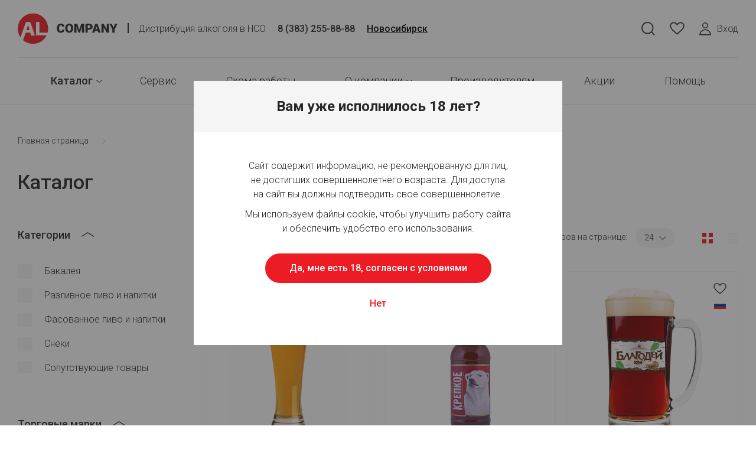

--- FILE ---
content_type: text/html; charset=UTF-8
request_url: https://al.company/catalog/?PAGEN_1=5
body_size: 23248
content:
<!DOCTYPE html>
<html class="no-js" lang="ru">
<head>
    <meta charset="utf-8">
    <meta name="viewport" content="width=device-width, initial-scale=1.0, maximum-scale=1.0, user-scalable=no">

    <script src="https://js.sentry-cdn.com/1c1893a63a4446d999ee185f8c8ddca2.min.js" crossorigin="anonymous" data-skip-moving></script>

            <meta name="robots" content="noindex, follow" />
        <meta http-equiv="Content-Type" content="text/html; charset=UTF-8" />
<script type="text/javascript" data-skip-moving="true">(function(w, d, n) {var cl = "bx-core";var ht = d.documentElement;var htc = ht ? ht.className : undefined;if (htc === undefined || htc.indexOf(cl) !== -1){return;}var ua = n.userAgent;if (/(iPad;)|(iPhone;)/i.test(ua)){cl += " bx-ios";}else if (/Windows/i.test(ua)){cl += ' bx-win';}else if (/Macintosh/i.test(ua)){cl += " bx-mac";}else if (/Linux/i.test(ua) && !/Android/i.test(ua)){cl += " bx-linux";}else if (/Android/i.test(ua)){cl += " bx-android";}cl += (/(ipad|iphone|android|mobile|touch)/i.test(ua) ? " bx-touch" : " bx-no-touch");cl += w.devicePixelRatio && w.devicePixelRatio >= 2? " bx-retina": " bx-no-retina";var ieVersion = -1;if (/AppleWebKit/.test(ua)){cl += " bx-chrome";}else if (/Opera/.test(ua)){cl += " bx-opera";}else if (/Firefox/.test(ua)){cl += " bx-firefox";}ht.className = htc ? htc + " " + cl : cl;})(window, document, navigator);</script>


<link href="/bitrix/cache/css/s1/alcompany/page_ff6d262c93e5ffb5a837b1e8c545ca31/page_ff6d262c93e5ffb5a837b1e8c545ca31_v1.css?17478018478529" type="text/css"  rel="stylesheet" />
<link href="/bitrix/cache/css/s1/alcompany/template_3771e48c5fccf4438a90cbd07952ff47/template_3771e48c5fccf4438a90cbd07952ff47_v1.css?1764834303252184" type="text/css"  data-template-style="true" rel="stylesheet" />







<link rel="canonical" href="https://al.company/catalog/" />



    <link rel="apple-touch-icon" sizes="180x180" href="/apple-touch-icon.png">
    <link rel="icon" type="image/png" sizes="32x32" href="/favicon-32x32.png">
    <link rel="icon" type="image/png" sizes="16x16" href="/favicon-16x16.png">
    <link rel="manifest" href="/site.webmanifest">
    <link rel="mask-icon" href="/safari-pinned-tab.svg" color="#5bbad5">
    <link rel="shortcut icon" href="/favicon.ico">
    <meta name="msapplication-TileColor" content="#2b5797">
    <meta name="msapplication-config" content="/browserconfig.xml">
    <meta name="theme-color" content="#ffffff">
        <title>Каталог товаров</title>

    <link rel="preconnect" href="https://fonts.googleapis.com">
    <link rel="preconnect" href="https://fonts.gstatic.com" crossorigin>
    <link href="https://fonts.googleapis.com/css2?family=Roboto:wght@300;400;500;700&display=swap" rel="stylesheet">
    <!-- Google Tag Manager -->
        <!-- End Google Tag Manager -->
</head>

<body class="page-index    ">
<noscript>
    <iframe src="https://www.googletagmanager.com/ns.html?id=GTM-MG7X44H" height="0" width="0" style="display:none;visibility:hidden"></iframe>
</noscript>


<div class="main-wrapper">
    <header class="header">
                <div class="header__inner">
            <div class="header__top">
                                    <a href="/">
                        <div class="header__logo">AlCompany</div>
                    </a>
                
                <div class="header__sublogo">
                    Дистрибуция алкоголя в&nbsp;HCO                </div>
                <div class="header__phone">
                    <a href="tel:83832558888">8 (383) 255-88-88</a>
                </div>

                <button class="header__city-selector js-city-open-modal-button">Новосибирск</button>

                <div class="header__search">
                    
<form method="get" action="/search/" class="header__search-form _js-header-search">
    <div class="header__search-item">
        <input type="text" placeholder="Поиск" class="header__search-item-input"
               name="q" value="" autocomplete="off">
        <span class="header__search-item-icon"></span>
    </div>
    <div class="header__search-list"></div>
</form>
<script id="searchTitleTemplate" type="text/x-jsrender">
    <div class="header__search-list-inner">
        {{for items}}
            <a href="{{:url}}" class="header__search-list-item">{{:name}}</a>
        {{/for}}
        {{if all}}
            <a style="margin-top: 6px;" href="{{:all}}" class="header__search-list-item">Все результаты</a>
        {{else}}
            <a class="header__search-list-item">Ничего не найдено</a>
        {{/if}}
    </div>
</script>

                </div>

                <div class="header__controls">

                    <div class="header__controls-item header__controls-itemFav">
                        <!--'start_frame_cache_dynamic_favorites_info'-->                                <a href="/favorites/" class="header__controls-favs js-favCounter" title="Избранное" data-items="0">
                                    <span class="header__controls-item-icon"><svg width="25" height="22" viewBox="0 0 22 19" fill="none" xmlns="http://www.w3.org/2000/svg"><path d="M11 18C8.619 15.445 1 10.847 1 6.248 1 .344 7.945-.916 11 4.204c3.055-5.12 10-3.86 10 2.044 0 4.599-7.619 9.197-10 11.752z" stroke="#393939" stroke-width="1.5" stroke-linejoin="round"/></svg></span>
                                    <span class="header__controls-item-inner">Избранное</span>
                                    <span class="header__controls-cart-items js-favCounterPlace">0</span>
                                </a>
                                <!--'end_frame_cache_dynamic_favorites_info'-->                    </div>

                    


                    <div class="header__controls-item">
                                                    <button class="header__controls-login _js-login">
                                <span class="header__controls-item-icon" aria-hidden="true">
                                    <svg width="20" height="22" viewBox="0 0 20 22" fill="none">
                                        <rect x="5.75" y=".75" width="8.5" height="8.5" rx="4.25" stroke="currentColor" stroke-width="1.5"/>
                                        <path d="M.78 20.75a9.25 9.25 0 0118.44 0H.78z" stroke="currentColor" stroke-width="1.5" stroke-linecap="round" stroke-linejoin="round"/>
                                    </svg>
                                </span>
                                <span>Вход</span>
                            </button>
                                            </div>

										
                </div>
            </div>

                <nav class="header__nav">
        <ul class="header__nav-main">
                                                                    <li class="header__nav-sub">
                        <strong>                        <a href="/catalog/">
                            Каталог                                                            <svg width="10" height="5" viewBox="0 0 10 5" fill="none"
                                     xmlns="http://www.w3.org/2000/svg">
                                    <path fill-rule="evenodd" clip-rule="evenodd" d="M0 0l5 3.8L10 0v1.2L5 5 0 1.2V0z"
                                          fill="#262626"/>
                                </svg>
                                                    </a>
                        </strong>                                                    <ul class="header__nav-sub-list">
                                            </li>
                                                                <li>
                                                <a href="/catalog/bakaleya/">
                            Бакалея                        </a>
                                            </li>
                                                                <li>
                                                <a href="/catalog/razlivnoe_pivo_i_napitki/">
                            Разливное пиво и напитки                        </a>
                                            </li>
                                                                <li>
                                                <a href="/catalog/fasovannoe_pivo_i_napitki/">
                            Фасованное пиво и напитки                        </a>
                                            </li>
                                                                <li>
                                                <a href="/catalog/snekovaya_produktsiya/">
                            Снековая продукция                        </a>
                                            </li>
                                                                <li>
                                                <a href="/catalog/soputstvuyushchie_tovary/">
                            Сопутствующие товары                        </a>
                                            </li>
                                                                                        </ul>
                                        <li >
                                                <a href="/service/">
                            Сервис                                                    </a>
                                                                    </li>
                                                                                    <li >
                                                <a href="/scheme/">
                            Схема работы                                                    </a>
                                                                    </li>
                                                                                    <li class="header__nav-sub">
                                                <a href="/about/">
                            О&nbsp;компании                                                            <svg width="10" height="5" viewBox="0 0 10 5" fill="none"
                                     xmlns="http://www.w3.org/2000/svg">
                                    <path fill-rule="evenodd" clip-rule="evenodd" d="M0 0l5 3.8L10 0v1.2L5 5 0 1.2V0z"
                                          fill="#262626"/>
                                </svg>
                                                    </a>
                                                                            <ul class="header__nav-sub-list">
                                            </li>
                                                                <li>
                                                <a href="/contacts/">
                            Контакты                        </a>
                                            </li>
                                                                                        </ul>
                                        <li >
                                                <a href="/partnership/">
                            Производителям                                                    </a>
                                                                    </li>
                                                                                    <li >
                                                <a href="/promo/">
                            Акции                                                    </a>
                                                                    </li>
                                                                                    <li >
                                                <a href="/how_order/">
                            Помощь                                                    </a>
                                                                    </li>
                                                                                    <li >
                                                <a href="javascript:;">
                            Написать нам                                                    </a>
                                                                    </li>
                                    </ul>
    </nav>
        </div>
    </header>
    <main class="main">

<div class="pathBar pathBar--catalog">
    <ul itemscope itemtype="https://schema.org/BreadcrumbList" class="pathBar__breadcrumb"><li itemprop="itemListElement" itemscope itemtype="https://schema.org/ListItem"><a itemprop="item" href="/"><span itemprop="name">Главная страница</span></a><meta itemprop="position" content="1"/></li></ul>    <div class="pathBar__heading-block">
        <h1 class="pathBar__heading">
            Каталог        </h1>
        <a href="/" class="pathBar__heading-back" aria-label="Назад"><span></span></a>
        <div class="pathBar__tags">
                        </div>
        <!-- <span class="pathBar__heading-expanded">(--><!--)</span> -->
    </div>
</div>

<section class="catalog">
        <div id="smartFilter" class="catalog__filter"></div>
<script id="smartFilterData" type="application/json">{"sections":[{"name":"\u0411\u0430\u043a\u0430\u043b\u0435\u044f","icon":"\/upload\/uf\/dd1\/20txgdzf4cry5uy95oc67q3udfx53pbi.png","icon_active":"\/upload\/uf\/2e1\/2ahlrg07kzhqi4txplec1mvxt9feddjx.png","control":"aCatalogFilter_134_3890760859","active":false,"disabled":false},{"name":"\u0420\u0430\u0437\u043b\u0438\u0432\u043d\u043e\u0435 \u043f\u0438\u0432\u043e \u0438 \u043d\u0430\u043f\u0438\u0442\u043a\u0438","icon":"\/upload\/uf\/d22\/ltmhbdw6zqqafqwdoyqz4xhjfytvl7iy.png","icon_active":"\/upload\/uf\/926\/26xgydlqgmzwkvtgro3i7u8dtz6kiyte.png","control":"aCatalogFilter_134_2419833636","active":false,"disabled":false},{"name":"\u0424\u0430\u0441\u043e\u0432\u0430\u043d\u043d\u043e\u0435 \u043f\u0438\u0432\u043e \u0438 \u043d\u0430\u043f\u0438\u0442\u043a\u0438","icon":"\/upload\/uf\/642\/149214hfjqnnsszanfu3naegn6eacutn.png","icon_active":"\/upload\/uf\/ca5\/izq0oy3fowf6y4su8lladxaano3ln134.png","control":"aCatalogFilter_134_2666009315","active":false,"disabled":false},{"name":"\u0421\u043d\u0435\u043a\u0438","icon":"\/upload\/uf\/568\/0j2dvfl0cxunyr5j6ipz3jbaqr7gv4aa.png","icon_active":"\/upload\/uf\/733\/sabtv8dt02qkpk3ciy37vm44t53qral4.png","control":"aCatalogFilter_134_2177322293","active":false,"disabled":false},{"name":"\u0421\u043e\u043f\u0443\u0442\u0441\u0442\u0432\u0443\u044e\u0449\u0438\u0435 \u0442\u043e\u0432\u0430\u0440\u044b","icon":"\/upload\/uf\/48f\/werss3x9ben81fm30n3sofkwjmo94g2b.png","icon_active":"\/upload\/uf\/2e0\/8bbetll05vgpq5w2u205nvkggb3y2rej.png","control":"aCatalogFilter_134_2751700703","active":false,"disabled":false}],"manufacturers":[{"name":"\u0410\u041b.\u041a\u041e\u043c\u043f\u0430\u043d\u0438","icon":"\/local\/templates\/alcompany\/img\/mobile\/no-image-100.png","control":"aCatalogFilter_52_3377075857","active":false,"disabled":false},{"name":"AB InBev Efes","icon":"\/upload\/uf\/5e5\/rsrw90mlhuem6h6aonbvk7gwwms9y68l.png","control":"aCatalogFilter_52_2944839123","active":false,"disabled":false},{"name":"\u0417\u0410\u041e \"\u041c\u043e\u0441\u043a\u043e\u0432\u0441\u043a\u0430\u044f \u041f\u0438\u0432\u043e\u0432\u0430\u0440\u0435\u043d\u043d\u0430\u044f \u041a\u043e\u043c\u043f\u0430\u043d\u0438\u044f\"","icon":"\/upload\/uf\/f5c\/ha2bkvsw2d3f2v9qyhnhm364onn71y7t.gif","control":"aCatalogFilter_52_484535335","active":false,"disabled":false},{"name":"\u0418\u041c\u041f\u041e\u0420\u0422","icon":"\/upload\/uf\/048\/mdeqz2fawejyzfk41xyo6n3njbhlsyhr.png","control":"aCatalogFilter_52_2246589853","active":false,"disabled":false},{"name":"\u0411\u0430\u0440\u043d\u0430\u0443\u043b\u044c\u0441\u043a\u0438\u0439 \u041f\u0417","icon":"\/upload\/uf\/0f2\/n2qrw3vxhszmraf8vr41ob4wapucurl9.png","control":"aCatalogFilter_52_3632373061","active":false,"disabled":false},{"name":"\u0422\u043e\u043c\u0441\u043a\u043e\u0435 \u043f\u0438\u0432\u043e","icon":"\/upload\/uf\/fc2\/00m1syh7j9yy463plq441ag7fakrmcm3.png","control":"aCatalogFilter_52_2889884971","active":false,"disabled":false},{"name":"\u0411\u043e\u0440\u0438\u0445\u0438\u043d\u0441\u043a\u0438\u0439 \u041f\u0417","icon":"\/upload\/uf\/709\/wcrizg7y0wevy3eeb4z692dr41cuq9ye.png","control":"aCatalogFilter_52_3678868925","active":false,"disabled":false},{"name":"\u041a\u043e\u043a\u0430-\u043a\u043e\u043b\u0430","icon":"\/upload\/uf\/20f\/qhaqf3hd0hvscdng8waemr7ui5g4ixgh.png","control":"aCatalogFilter_52_3018751272","active":false,"disabled":false},{"name":"\u0421\u043e\u043f\u0443\u0442\u0441\u0442\u0432\u0443\u044e\u0449\u0438\u0435 \u0442\u043e\u0432\u0430\u0440\u044b","icon":"\/upload\/uf\/8a2\/zyo38cgply8qkfzvqzk53c2qysmz1d9a.png","control":"aCatalogFilter_52_1974346628","active":false,"disabled":false}],"types":[{"name":"\u041f\u0438\u0432\u043e","control":"aCatalogFilter_53_2205242522","active":false,"disabled":false},{"name":"\u041f\u0438\u0442\u044c\u0435\u0432\u0430\u044f \u0432\u043e\u0434\u0430","control":"aCatalogFilter_53_1309610771","active":false,"disabled":false},{"name":"\u041d\u0430\u043f\u0438\u0442\u043a\u0438","control":"aCatalogFilter_53_2069980832","active":false,"disabled":false},{"name":"\u041a\u0432\u0430\u0441","control":"aCatalogFilter_53_2298965789","active":false,"disabled":false},{"name":"\u0421\u0438\u0434\u0440","control":"aCatalogFilter_53_3281456846","active":false,"disabled":false},{"name":"\u0421\u043e\u043a","control":"aCatalogFilter_53_236130396","active":false,"disabled":false},{"name":"\u0422\u0430\u0440\u0430, \u0433\u0430\u0437","control":"aCatalogFilter_53_338340613","active":false,"disabled":false},{"name":"\u041e\u0440\u0435\u0445\u0438","control":"aCatalogFilter_53_1897356583","active":false,"disabled":false},{"name":"\u0421\u0443\u0445\u0430\u0440\u0438","control":"aCatalogFilter_53_3943135359","active":false,"disabled":false},{"name":"\u041a\u043e\u0444\u0435","control":"aCatalogFilter_53_3320955610","active":false,"disabled":false}],"beer":[{"name":"\u0421\u0432\u0435\u0442\u043b\u043e\u0435","control":"aCatalogFilter_55_2630771297","active":false,"disabled":false},{"name":"\u0422\u0435\u043c\u043d\u043e\u0435","control":"aCatalogFilter_55_4132798898","active":false,"disabled":false},{"name":"\u041f\u043e\u043b\u0443\u0442\u0435\u043c\u043d\u043e\u0435","control":"aCatalogFilter_55_2505201814","active":false,"disabled":false},{"name":"\u0424\u0438\u043b\u044c\u0442\u0440\u043e\u0432\u0430\u043d\u043d\u043e\u0435","control":"aCatalogFilter_56_2442319496","active":false,"disabled":false},{"name":"\u041d\u0435\u0444\u0438\u043b\u044c\u0442\u0440\u043e\u0432\u0430\u043d\u043d\u043e\u0435","control":"aCatalogFilter_56_1222012555","active":false,"disabled":false}],"packaging":[{"name":"\u0436\/\u0431","control":"aCatalogFilter_76_3249866537","active":false,"disabled":false},{"name":"\u041a\u0435\u0433\u0430","control":"aCatalogFilter_76_2227661808","active":false,"disabled":false},{"name":"\u041f\u042d\u0422","control":"aCatalogFilter_76_2399504113","active":false,"disabled":false},{"name":"\u0441\u0442\/\u0431","control":"aCatalogFilter_76_2052333874","active":false,"disabled":false},{"name":"\u0422\u0435\u0442\u0440\u0430\u043f\u0430\u043a","control":"aCatalogFilter_76_657725644","active":false,"disabled":false}],"discounts":[{"name":"\u0410\u043a\u0446\u0438\u044f","control":"aCatalogFilter_120_3916527423","active":false,"disabled":false}]}</script>
    <div class="catalog__main">

        <div class="catalog__sort">
            <div class="catalog__sort-item _sort">
                <div class="catalog__sort-label">Сортировать по:</div>
                <div class="catalog__sort-list">
                    <div class="select">
                        <div class="select__label">По&nbsp;популярности</div>
                        <input type="hidden" value="def" class="select__input">
                        <div class="select__list">
                            <div class="select__list-inner">
                                                                    <div class="select__list-item" data-val="def">По&nbsp;популярности</div>
                                                                    <div class="select__list-item" data-val="low-price">По&nbsp;возрастанию цены</div>
                                                                    <div class="select__list-item" data-val="hight-price">По&nbsp;убыванию цены</div>
                                                                    <div class="select__list-item" data-val="sale">По размеру скидки</div>
                                                            </div>
                        </div>
                    </div>
                </div>
            </div>
            <div class="catalog__sort-item _pagination">
                <div class="catalog__sort-label">Товаров на&nbsp;странице:</div>
                <div class="catalog__sort-list">
                    <div class="select">
                        <div class="select__label">24</div>
                        <input type="hidden" value="24" class="select__input">
                        <div class="select__list">
                            <div class="select__list-inner">
                                <div class="select__list-item" data-val="24">24</div>
                                <div class="select__list-item" data-val="48">48</div>
                                <div class="select__list-item" data-val="72">72</div>
                            </div>
                        </div>
                    </div>
                </div>
            </div>
            <div class="catalog__sort-item _view">
                <div class="catalog__view _tiles _active"></div>
                <div class="catalog__view _rows ">
                    <span></span></div>
            </div>
        </div>

        <div class="catalog__list _tiles">
                                    <article class="catalog__list-item" data-section="20">
            <div class="catalog__item">
                <div class="catalog__item-labels">
	                                                                                            </div>
                <div class="catalog__item-fav " data-id="1575"></div>
                                    <div class="catalog__item-flag">
                        <img src="/upload/uf/f5d/spkg4pq4jxdw80yg0z6jjf0jea1m3fk3.png"
                             title="Россия, АО &quot;АБ ИнБев Эфес&quot;">
                    </div>
                                <div class="catalog__item-image">
                                            <img src="/upload/resize_cache/iblock/33b/340_260_0/vo9kw7qj5kv744dev39w7cwl1c4010oj.png" alt="/upload/resize_cache/iblock/33b/340_260_0/vo9kw7qj5kv744dev39w7cwl1c4010oj.png"
                             title="АмберВайс">
                                    </div>
						        
                <div class="catalog__item-info ">
                    <h2 class="catalog__item-name">
                        <a href="/catalog/razlivnoe_pivo_i_napitki/ambervays_1/">
                            АмберВайс                        </a>
                    </h2>

                                            <p class="catalog__item-descr _manufacturer">
	                        АО &quot;АБ ИнБев Эфес&quot;.
	                        Пиво	                    </p>    
                                        <p class="catalog__item-descr">
                        20&nbsp;л, Кега, алк. 5&nbsp;%, пл.&nbsp;12,00%, нефильтр.                    </p>

                                        <ul class="catalog__item-info-list">
                                                    <li><em>Производитель:</em> <strong>АО &quot;АБ ИнБев Эфес&quot;</strong></li>
                                                                            <li><em>Объём:</em> <strong>20&nbsp;л</strong></li>
                                                                            <li><em>Вид упаковки:</em> <strong>Кега</strong></li>
                                                                            <li><em>Крепость:</em> <strong>5&nbsp;%</strong></li>
                                                                            <li><em>Плотность:</em> <strong>12,00%</strong></li>
                                                                    </ul>
                </div>
                <div class="catalog__item-cart">
	                                    <p class="catalog__noprice"><a href="#">Для просмотра цен авторизуйтесь</a></p>
                    
                                        
                </div>
            </div>
        </article>
            <article class="catalog__list-item" data-section="22">
            <div class="catalog__item">
                <div class="catalog__item-labels">
	                                                                                            </div>
                <div class="catalog__item-fav " data-id="813"></div>
                                    <div class="catalog__item-flag">
                        <img src="/upload/uf/f5d/spkg4pq4jxdw80yg0z6jjf0jea1m3fk3.png"
                             title="Россия, АО &quot;АБ ИнБев Эфес&quot;">
                    </div>
                                <div class="catalog__item-image">
                                            <img src="/upload/resize_cache/iblock/913/340_260_0/54vobg7t6eqm44bkfj4b07v8sh6yn6yj.jpg" alt="/upload/resize_cache/iblock/913/340_260_0/54vobg7t6eqm44bkfj4b07v8sh6yn6yj.jpg"
                             title="Белый Медведь крепкое">
                                    </div>
						        
                <div class="catalog__item-info ">
                    <h2 class="catalog__item-name">
                        <a href="/catalog/fasovannoe_pivo_i_napitki/belyy_medved_krepkoe_3/">
                            Белый Медведь крепкое                        </a>
                    </h2>

                                            <p class="catalog__item-descr _manufacturer">
	                        АО &quot;АБ ИнБев Эфес&quot;.
	                        Пиво	                    </p>    
                                        <p class="catalog__item-descr">
                        0.45&nbsp;л, ст/б, алк. 8&nbsp;%, пл.&nbsp;16,00%, фильтр.                    </p>

                                        <ul class="catalog__item-info-list">
                                                    <li><em>Производитель:</em> <strong>АО &quot;АБ ИнБев Эфес&quot;</strong></li>
                                                                            <li><em>Объём:</em> <strong>0.45&nbsp;л</strong></li>
                                                                            <li><em>Вид упаковки:</em> <strong>ст/б</strong></li>
                                                                            <li><em>Крепость:</em> <strong>8&nbsp;%</strong></li>
                                                                            <li><em>Плотность:</em> <strong>16,00%</strong></li>
                                                                    </ul>
                </div>
                <div class="catalog__item-cart">
	                                    <p class="catalog__noprice"><a href="#">Для просмотра цен авторизуйтесь</a></p>
                    
                                        
                </div>
            </div>
        </article>
            <article class="catalog__list-item" data-section="20">
            <div class="catalog__item">
                <div class="catalog__item-labels">
	                                                                                            </div>
                <div class="catalog__item-fav " data-id="661"></div>
                                    <div class="catalog__item-flag">
                        <img src="/upload/uf/f5d/spkg4pq4jxdw80yg0z6jjf0jea1m3fk3.png"
                             title="Россия, ОАО &quot;ТОМСКОЕ ПИВО&quot;">
                    </div>
                                <div class="catalog__item-image">
                                            <img src="/upload/resize_cache/iblock/5c4/340_260_0/w4xnzk886abxvazxz6p3w85cz3cbrgs3.jpg" alt="/upload/resize_cache/iblock/5c4/340_260_0/w4xnzk886abxvazxz6p3w85cz3cbrgs3.jpg"
                             title="Квас Благодей традиционный">
                                    </div>
						        
                <div class="catalog__item-info ">
                    <h2 class="catalog__item-name">
                        <a href="/catalog/razlivnoe_pivo_i_napitki/kvas_blagodey_traditsionnyy_/">
                            Квас Благодей традиционный                        </a>
                    </h2>

                                            <p class="catalog__item-descr _manufacturer">
	                        ОАО &quot;ТОМСКОЕ ПИВО&quot;.
	                        Квас	                    </p>    
                                        <p class="catalog__item-descr">
                        50&nbsp;л, Кега                    </p>

                                        <ul class="catalog__item-info-list">
                                                    <li><em>Производитель:</em> <strong>ОАО &quot;ТОМСКОЕ ПИВО&quot;</strong></li>
                                                                            <li><em>Объём:</em> <strong>50&nbsp;л</strong></li>
                                                                            <li><em>Вид упаковки:</em> <strong>Кега</strong></li>
                                                                                                                    </ul>
                </div>
                <div class="catalog__item-cart">
	                                    <p class="catalog__noprice"><a href="#">Для просмотра цен авторизуйтесь</a></p>
                    
                                        
                </div>
            </div>
        </article>
            <article class="catalog__list-item" data-section="20">
            <div class="catalog__item">
                <div class="catalog__item-labels">
	                                                                                            </div>
                <div class="catalog__item-fav " data-id="1312"></div>
                                    <div class="catalog__item-flag">
                        <img src="/upload/uf/f5d/spkg4pq4jxdw80yg0z6jjf0jea1m3fk3.png"
                             title="Россия, ОАО &quot;ТОМСКОЕ ПИВО&quot;">
                    </div>
                                <div class="catalog__item-image">
                                            <img src="/upload/resize_cache/iblock/a6d/340_260_0/9jhyflbo5vwb3awsnwswu1ry45soin63.jpg" alt="/upload/resize_cache/iblock/a6d/340_260_0/9jhyflbo5vwb3awsnwswu1ry45soin63.jpg"
                             title="Квас Благодей традиционный">
                                    </div>
						        
                <div class="catalog__item-info ">
                    <h2 class="catalog__item-name">
                        <a href="/catalog/razlivnoe_pivo_i_napitki/kvas_blagodey_traditsionnyy/">
                            Квас Благодей традиционный                        </a>
                    </h2>

                                            <p class="catalog__item-descr _manufacturer">
	                        ОАО &quot;ТОМСКОЕ ПИВО&quot;.
	                        Квас	                    </p>    
                                        <p class="catalog__item-descr">
                        30&nbsp;л, Кега                    </p>

                                        <ul class="catalog__item-info-list">
                                                    <li><em>Производитель:</em> <strong>ОАО &quot;ТОМСКОЕ ПИВО&quot;</strong></li>
                                                                            <li><em>Объём:</em> <strong>30&nbsp;л</strong></li>
                                                                            <li><em>Вид упаковки:</em> <strong>Кега</strong></li>
                                                                                                                    </ul>
                </div>
                <div class="catalog__item-cart">
	                                    <p class="catalog__noprice"><a href="#">Для просмотра цен авторизуйтесь</a></p>
                    
                                        
                </div>
            </div>
        </article>
            <article class="catalog__list-item" data-section="20">
            <div class="catalog__item">
                <div class="catalog__item-labels">
	                                                                                <div>
                            <span class="catalog__item-labels-item">-3%</span>
                        </div>
                                                        </div>
                <div class="catalog__item-fav " data-id="2677"></div>
                                    <div class="catalog__item-flag">
                        <img src="/upload/uf/f5d/spkg4pq4jxdw80yg0z6jjf0jea1m3fk3.png"
                             title="Россия, АО &quot;АБ ИнБев Эфес&quot;">
                    </div>
                                <div class="catalog__item-image">
                                            <img src="/upload/resize_cache/iblock/8c8/340_260_0/2xf0nzru9kfc5djwwzto5k2pje7px0q1.png" alt="/upload/resize_cache/iblock/8c8/340_260_0/2xf0nzru9kfc5djwwzto5k2pje7px0q1.png"
                             title="ЭССА  со вкусом и ароматом ананаса и грейпфрута">
                                    </div>
						        
                <div class="catalog__item-info ">
                    <h2 class="catalog__item-name">
                        <a href="/catalog/razlivnoe_pivo_i_napitki/essa_so_vkusom_i_aromatom_ananasa_i_greypfruta/">
                            ЭССА  со вкусом и ароматом ананаса и грейпфрута                        </a>
                    </h2>

                                            <p class="catalog__item-descr _manufacturer">
	                        АО &quot;АБ ИнБев Эфес&quot;.
	                        Пиво	                    </p>    
                                        <p class="catalog__item-descr">
                        1&nbsp;л, ПЭТ, алк. 6.5&nbsp;%, пл.&nbsp;16,80%, фильтр.                    </p>

                                        <ul class="catalog__item-info-list">
                                                    <li><em>Производитель:</em> <strong>АО &quot;АБ ИнБев Эфес&quot;</strong></li>
                                                                            <li><em>Объём:</em> <strong>1&nbsp;л</strong></li>
                                                                            <li><em>Вид упаковки:</em> <strong>ПЭТ</strong></li>
                                                                            <li><em>Крепость:</em> <strong>6.5&nbsp;%</strong></li>
                                                                            <li><em>Плотность:</em> <strong>16,80%</strong></li>
                                                                    </ul>
                </div>
                <div class="catalog__item-cart">
	                                    <p class="catalog__noprice"><a href="#">Для просмотра цен авторизуйтесь</a></p>
                    
                                        
                </div>
            </div>
        </article>
            <article class="catalog__list-item" data-section="22">
            <div class="catalog__item">
                <div class="catalog__item-labels">
	                                                                                            </div>
                <div class="catalog__item-fav " data-id="1763"></div>
                                    <div class="catalog__item-flag">
                        <img src="/upload/uf/f5d/spkg4pq4jxdw80yg0z6jjf0jea1m3fk3.png"
                             title="Россия, АО &quot;АБ ИнБев Эфес&quot;">
                    </div>
                                <div class="catalog__item-image">
                                            <img src="/upload/resize_cache/iblock/c06/340_260_0/kyzlz6u7xmg7vr67b92zatpmjobgjg1l.png" alt="/upload/resize_cache/iblock/c06/340_260_0/kyzlz6u7xmg7vr67b92zatpmjobgjg1l.png"
                             title="Энергия Вольта Манго-Лайм">
                                    </div>
						        
                <div class="catalog__item-info ">
                    <h2 class="catalog__item-name">
                        <a href="/catalog/fasovannoe_pivo_i_napitki/energiya_volta_mango_laym/">
                            Энергия Вольта Манго-Лайм                        </a>
                    </h2>

                                            <p class="catalog__item-descr _manufacturer">
	                        АО &quot;АБ ИнБев Эфес&quot;.
	                        Напитки	                    </p>    
                                        <p class="catalog__item-descr">
                        0.45&nbsp;л, ж/б                    </p>

                                        <ul class="catalog__item-info-list">
                                                    <li><em>Производитель:</em> <strong>АО &quot;АБ ИнБев Эфес&quot;</strong></li>
                                                                            <li><em>Объём:</em> <strong>0.45&nbsp;л</strong></li>
                                                                            <li><em>Вид упаковки:</em> <strong>ж/б</strong></li>
                                                                                                                    </ul>
                </div>
                <div class="catalog__item-cart">
	                                    <p class="catalog__noprice"><a href="#">Для просмотра цен авторизуйтесь</a></p>
                    
                                        
                </div>
            </div>
        </article>
            <article class="catalog__list-item" data-section="20">
            <div class="catalog__item">
                <div class="catalog__item-labels">
	                                                                                            </div>
                <div class="catalog__item-fav " data-id="2157"></div>
                                    <div class="catalog__item-flag">
                        <img src="/upload/uf/f5d/spkg4pq4jxdw80yg0z6jjf0jea1m3fk3.png"
                             title="Россия, АО &quot;АБ ИнБев Эфес&quot;">
                    </div>
                                <div class="catalog__item-image">
                                            <img src="/upload/resize_cache/iblock/e9c/340_260_0/xdtfxnbm4mqdkd8eh2uec6ogqkbz220o.jpg" alt="/upload/resize_cache/iblock/e9c/340_260_0/xdtfxnbm4mqdkd8eh2uec6ogqkbz220o.jpg"
                             title="54">
                                    </div>
						        
                <div class="catalog__item-info ">
                    <h2 class="catalog__item-name">
                        <a href="/catalog/razlivnoe_pivo_i_napitki/54_1/">
                            54                        </a>
                    </h2>

                                            <p class="catalog__item-descr _manufacturer">
	                        АО &quot;АБ ИнБев Эфес&quot;.
	                        Пиво	                    </p>    
                                        <p class="catalog__item-descr">
                        30&nbsp;л, Кега, алк. 4.8&nbsp;%, пл.&nbsp;10,70%, фильтр.                    </p>

                                        <ul class="catalog__item-info-list">
                                                    <li><em>Производитель:</em> <strong>АО &quot;АБ ИнБев Эфес&quot;</strong></li>
                                                                            <li><em>Объём:</em> <strong>30&nbsp;л</strong></li>
                                                                            <li><em>Вид упаковки:</em> <strong>Кега</strong></li>
                                                                            <li><em>Крепость:</em> <strong>4.8&nbsp;%</strong></li>
                                                                            <li><em>Плотность:</em> <strong>10,70%</strong></li>
                                                                    </ul>
                </div>
                <div class="catalog__item-cart">
	                                    <p class="catalog__noprice"><a href="#">Для просмотра цен авторизуйтесь</a></p>
                    
                                        
                </div>
            </div>
        </article>
            <article class="catalog__list-item" data-section="22">
            <div class="catalog__item">
                <div class="catalog__item-labels">
	                                                                                            </div>
                <div class="catalog__item-fav " data-id="999"></div>
                                    <div class="catalog__item-flag">
                        <img src="/upload/uf/f5d/spkg4pq4jxdw80yg0z6jjf0jea1m3fk3.png"
                             title="Россия, АО &quot;АБ ИнБев Эфес&quot;">
                    </div>
                                <div class="catalog__item-image">
                                            <img src="/upload/resize_cache/iblock/ed7/340_260_0/250fwexfsgzq4p5bde6mfj6f8mzhzwz3.jpg" alt="/upload/resize_cache/iblock/ed7/340_260_0/250fwexfsgzq4p5bde6mfj6f8mzhzwz3.jpg"
                             title="Хугарден Грейпфрут">
                                    </div>
						        
                <div class="catalog__item-info ">
                    <h2 class="catalog__item-name">
                        <a href="/catalog/fasovannoe_pivo_i_napitki/khugarden_greypfrut/">
                            Хугарден Грейпфрут                        </a>
                    </h2>

                                            <p class="catalog__item-descr _manufacturer">
	                        АО &quot;АБ ИнБев Эфес&quot;.
	                        Пиво	                    </p>    
                                        <p class="catalog__item-descr">
                        0.44&nbsp;л, ст/б, алк. 4.6&nbsp;%, пл.&nbsp;11,70%, нефильтр.                    </p>

                                        <ul class="catalog__item-info-list">
                                                    <li><em>Производитель:</em> <strong>АО &quot;АБ ИнБев Эфес&quot;</strong></li>
                                                                            <li><em>Объём:</em> <strong>0.44&nbsp;л</strong></li>
                                                                            <li><em>Вид упаковки:</em> <strong>ст/б</strong></li>
                                                                            <li><em>Крепость:</em> <strong>4.6&nbsp;%</strong></li>
                                                                            <li><em>Плотность:</em> <strong>11,70%</strong></li>
                                                                    </ul>
                </div>
                <div class="catalog__item-cart">
	                                    <p class="catalog__noprice"><a href="#">Для просмотра цен авторизуйтесь</a></p>
                    
                                        
                </div>
            </div>
        </article>
            <article class="catalog__list-item" data-section="22">
            <div class="catalog__item">
                <div class="catalog__item-labels">
	                                                                                            </div>
                <div class="catalog__item-fav " data-id="1762"></div>
                                    <div class="catalog__item-flag">
                        <img src="/upload/uf/f5d/spkg4pq4jxdw80yg0z6jjf0jea1m3fk3.png"
                             title="Россия, АО &quot;АБ ИнБев Эфес&quot;">
                    </div>
                                <div class="catalog__item-image">
                                            <img src="/upload/resize_cache/iblock/0f1/340_260_0/4sojp1us15vj8a71eeajm39si0pk53vy.png" alt="/upload/resize_cache/iblock/0f1/340_260_0/4sojp1us15vj8a71eeajm39si0pk53vy.png"
                             title="Энергия Вольта">
                                    </div>
						        
                <div class="catalog__item-info ">
                    <h2 class="catalog__item-name">
                        <a href="/catalog/fasovannoe_pivo_i_napitki/energiya_volta/">
                            Энергия Вольта                        </a>
                    </h2>

                                            <p class="catalog__item-descr _manufacturer">
	                        АО &quot;АБ ИнБев Эфес&quot;.
	                        Напитки	                    </p>    
                                        <p class="catalog__item-descr">
                        0.45&nbsp;л, ж/б                    </p>

                                        <ul class="catalog__item-info-list">
                                                    <li><em>Производитель:</em> <strong>АО &quot;АБ ИнБев Эфес&quot;</strong></li>
                                                                            <li><em>Объём:</em> <strong>0.45&nbsp;л</strong></li>
                                                                            <li><em>Вид упаковки:</em> <strong>ж/б</strong></li>
                                                                                                                    </ul>
                </div>
                <div class="catalog__item-cart">
	                                    <p class="catalog__noprice"><a href="#">Для просмотра цен авторизуйтесь</a></p>
                    
                                        
                </div>
            </div>
        </article>
            <article class="catalog__list-item" data-section="22">
            <div class="catalog__item">
                <div class="catalog__item-labels">
	                                                                                            </div>
                <div class="catalog__item-fav " data-id="2176"></div>
                                    <div class="catalog__item-flag">
                        <img src="/upload/uf/f5d/spkg4pq4jxdw80yg0z6jjf0jea1m3fk3.png"
                             title="Россия, АО &quot;АБ ИнБев Эфес&quot;">
                    </div>
                                <div class="catalog__item-image">
                                            <img src="/upload/resize_cache/iblock/97b/340_260_0/sf7hddk28o3hcwcbdilidvpuw77ybwq8.jpg" alt="/upload/resize_cache/iblock/97b/340_260_0/sf7hddk28o3hcwcbdilidvpuw77ybwq8.jpg"
                             title="Бад">
                                    </div>
						        
                <div class="catalog__item-info ">
                    <h2 class="catalog__item-name">
                        <a href="/catalog/fasovannoe_pivo_i_napitki/bad_7/">
                            Бад                        </a>
                    </h2>

                                            <p class="catalog__item-descr _manufacturer">
	                        АО &quot;АБ ИнБев Эфес&quot;.
	                        Пиво	                    </p>    
                                        <p class="catalog__item-descr">
                        0.33&nbsp;л, ст/б, алк. 5&nbsp;%, пл.&nbsp;11,00%, фильтр.                    </p>

                                        <ul class="catalog__item-info-list">
                                                    <li><em>Производитель:</em> <strong>АО &quot;АБ ИнБев Эфес&quot;</strong></li>
                                                                            <li><em>Объём:</em> <strong>0.33&nbsp;л</strong></li>
                                                                            <li><em>Вид упаковки:</em> <strong>ст/б</strong></li>
                                                                            <li><em>Крепость:</em> <strong>5&nbsp;%</strong></li>
                                                                            <li><em>Плотность:</em> <strong>11,00%</strong></li>
                                                                    </ul>
                </div>
                <div class="catalog__item-cart">
	                                    <p class="catalog__noprice"><a href="#">Для просмотра цен авторизуйтесь</a></p>
                    
                                        
                </div>
            </div>
        </article>
            <article class="catalog__list-item" data-section="22">
            <div class="catalog__item">
                <div class="catalog__item-labels">
	                                                                                <div>
                            <span class="catalog__item-labels-item">-9%</span>
                        </div>
                                                        </div>
                <div class="catalog__item-fav " data-id="1227"></div>
                                    <div class="catalog__item-flag">
                        <img src="/upload/uf/f5d/spkg4pq4jxdw80yg0z6jjf0jea1m3fk3.png"
                             title="Россия, ООО &quot;Мултон Партнерс&quot;">
                    </div>
                                <div class="catalog__item-image">
                                            <img src="/upload/resize_cache/iblock/311/340_260_0/2mnhxqc16xmx5wkouzn3vchhik8b51xq.png" alt="/upload/resize_cache/iblock/311/340_260_0/2mnhxqc16xmx5wkouzn3vchhik8b51xq.png"
                             title="Добрый Палпи Апельсин ">
                                    </div>
						        
                <div class="catalog__item-info ">
                    <h2 class="catalog__item-name">
                        <a href="/catalog/fasovannoe_pivo_i_napitki/dobryy_palpi_apelsin_/">
                            Добрый Палпи Апельсин                         </a>
                    </h2>

                                            <p class="catalog__item-descr _manufacturer">
	                        ООО &quot;Мултон Партнерс&quot;.
	                        Сок	                    </p>    
                                        <p class="catalog__item-descr">
                        0.45&nbsp;л, ПЭТ                    </p>

                                        <ul class="catalog__item-info-list">
                                                    <li><em>Производитель:</em> <strong>ООО &quot;Мултон Партнерс&quot;</strong></li>
                                                                            <li><em>Объём:</em> <strong>0.45&nbsp;л</strong></li>
                                                                            <li><em>Вид упаковки:</em> <strong>ПЭТ</strong></li>
                                                                                                                    </ul>
                </div>
                <div class="catalog__item-cart">
	                                    <p class="catalog__noprice"><a href="#">Для просмотра цен авторизуйтесь</a></p>
                    
                                        
                </div>
            </div>
        </article>
            <article class="catalog__list-item" data-section="20">
            <div class="catalog__item">
                <div class="catalog__item-labels">
	                                                                                            </div>
                <div class="catalog__item-fav " data-id="1541"></div>
                                    <div class="catalog__item-flag">
                        <img src="/upload/uf/f5d/spkg4pq4jxdw80yg0z6jjf0jea1m3fk3.png"
                             title="Россия, ОАО &quot;Барнаульский пивоваренный завод&quot;">
                    </div>
                                <div class="catalog__item-image">
                                            <img src="/upload/resize_cache/iblock/fed/340_260_0/qplpsntuqfkwxls6ft9jjoiyjq69jj2x.jpg" alt="/upload/resize_cache/iblock/fed/340_260_0/qplpsntuqfkwxls6ft9jjoiyjq69jj2x.jpg"
                             title="Напиток Фьюжн">
                                    </div>
						        
                <div class="catalog__item-info ">
                    <h2 class="catalog__item-name">
                        <a href="/catalog/razlivnoe_pivo_i_napitki/napitok_fyuzhn/">
                            Напиток Фьюжн                        </a>
                    </h2>

                                            <p class="catalog__item-descr _manufacturer">
	                        ОАО &quot;Барнаульский пивоваренный завод&quot;.
	                        Напитки	                    </p>    
                                        <p class="catalog__item-descr">
                        50&nbsp;л, Кега                    </p>

                                        <ul class="catalog__item-info-list">
                                                    <li><em>Производитель:</em> <strong>ОАО &quot;Барнаульский пивоваренный завод&quot;</strong></li>
                                                                            <li><em>Объём:</em> <strong>50&nbsp;л</strong></li>
                                                                            <li><em>Вид упаковки:</em> <strong>Кега</strong></li>
                                                                                                                    </ul>
                </div>
                <div class="catalog__item-cart">
	                                    <p class="catalog__noprice"><a href="#">Для просмотра цен авторизуйтесь</a></p>
                    
                                        
                </div>
            </div>
        </article>
            <article class="catalog__list-item" data-section="20">
            <div class="catalog__item">
                <div class="catalog__item-labels">
	                                                                                            </div>
                <div class="catalog__item-fav " data-id="1590"></div>
                                    <div class="catalog__item-flag">
                        <img src="/upload/uf/f5d/spkg4pq4jxdw80yg0z6jjf0jea1m3fk3.png"
                             title="Россия, ОАО &quot;Барнаульский пивоваренный завод&quot;">
                    </div>
                                <div class="catalog__item-image">
                                            <img src="/upload/resize_cache/iblock/3f8/340_260_0/xqvuj71ufsu48uxcxr5936o984qgrj6i.jpg" alt="/upload/resize_cache/iblock/3f8/340_260_0/xqvuj71ufsu48uxcxr5936o984qgrj6i.jpg"
                             title="Напиток Фьюжн">
                                    </div>
						        
                <div class="catalog__item-info ">
                    <h2 class="catalog__item-name">
                        <a href="/catalog/razlivnoe_pivo_i_napitki/napitok_fyuzhn_1/">
                            Напиток Фьюжн                        </a>
                    </h2>

                                            <p class="catalog__item-descr _manufacturer">
	                        ОАО &quot;Барнаульский пивоваренный завод&quot;.
	                        Напитки	                    </p>    
                                        <p class="catalog__item-descr">
                        30&nbsp;л, Кега                    </p>

                                        <ul class="catalog__item-info-list">
                                                    <li><em>Производитель:</em> <strong>ОАО &quot;Барнаульский пивоваренный завод&quot;</strong></li>
                                                                            <li><em>Объём:</em> <strong>30&nbsp;л</strong></li>
                                                                            <li><em>Вид упаковки:</em> <strong>Кега</strong></li>
                                                                                                                    </ul>
                </div>
                <div class="catalog__item-cart">
	                                    <p class="catalog__noprice"><a href="#">Для просмотра цен авторизуйтесь</a></p>
                    
                                        
                </div>
            </div>
        </article>
            <article class="catalog__list-item" data-section="20">
            <div class="catalog__item">
                <div class="catalog__item-labels">
	                                                                                            </div>
                <div class="catalog__item-fav " data-id="2285"></div>
                                    <div class="catalog__item-flag">
                        <img src="/upload/uf/f5d/spkg4pq4jxdw80yg0z6jjf0jea1m3fk3.png"
                             title="Россия, ОАО &quot;Барнаульский пивоваренный завод&quot;">
                    </div>
                                <div class="catalog__item-image">
                                            <img src="/upload/resize_cache/iblock/210/340_260_0/elqo16kd06ok6cd6f3a0e02vbs66c9rn.jpg" alt="/upload/resize_cache/iblock/210/340_260_0/elqo16kd06ok6cd6f3a0e02vbs66c9rn.jpg"
                             title="Вобла белая">
                                    </div>
						        
                <div class="catalog__item-info ">
                    <h2 class="catalog__item-name">
                        <a href="/catalog/razlivnoe_pivo_i_napitki/vobla_belaya_3/">
                            Вобла белая                        </a>
                    </h2>

                                            <p class="catalog__item-descr _manufacturer">
	                        ОАО &quot;Барнаульский пивоваренный завод&quot;.
	                        Пиво	                    </p>    
                                        <p class="catalog__item-descr">
                        50&nbsp;л, Кега, алк. 4.4&nbsp;%, пл.&nbsp;11,00%, нефильтр.                    </p>

                                        <ul class="catalog__item-info-list">
                                                    <li><em>Производитель:</em> <strong>ОАО &quot;Барнаульский пивоваренный завод&quot;</strong></li>
                                                                            <li><em>Объём:</em> <strong>50&nbsp;л</strong></li>
                                                                            <li><em>Вид упаковки:</em> <strong>Кега</strong></li>
                                                                            <li><em>Крепость:</em> <strong>4.4&nbsp;%</strong></li>
                                                                            <li><em>Плотность:</em> <strong>11,00%</strong></li>
                                                                    </ul>
                </div>
                <div class="catalog__item-cart">
	                                    <p class="catalog__noprice"><a href="#">Для просмотра цен авторизуйтесь</a></p>
                    
                                        
                </div>
            </div>
        </article>
            <article class="catalog__list-item" data-section="22">
            <div class="catalog__item">
                <div class="catalog__item-labels">
	                                                                                            </div>
                <div class="catalog__item-fav " data-id="2544"></div>
                                    <div class="catalog__item-flag">
                        <img src="/upload/uf/f5d/spkg4pq4jxdw80yg0z6jjf0jea1m3fk3.png"
                             title="Россия, АО &quot;АБ ИнБев Эфес&quot;">
                    </div>
                                <div class="catalog__item-image">
                                            <img src="/upload/resize_cache/iblock/256/340_260_0/v921quib4b5qds8q2ti4ybzisbaiyu1x.jpeg" alt="/upload/resize_cache/iblock/256/340_260_0/v921quib4b5qds8q2ti4ybzisbaiyu1x.jpeg"
                             title="Энергия Вольта Виноград-Гуава">
                                    </div>
						        
                <div class="catalog__item-info ">
                    <h2 class="catalog__item-name">
                        <a href="/catalog/fasovannoe_pivo_i_napitki/energiya_volta_vinograd_guava/">
                            Энергия Вольта Виноград-Гуава                        </a>
                    </h2>

                                            <p class="catalog__item-descr _manufacturer">
	                        АО &quot;АБ ИнБев Эфес&quot;.
	                        Напитки	                    </p>    
                                        <p class="catalog__item-descr">
                        0.45&nbsp;л, ж/б                    </p>

                                        <ul class="catalog__item-info-list">
                                                    <li><em>Производитель:</em> <strong>АО &quot;АБ ИнБев Эфес&quot;</strong></li>
                                                                            <li><em>Объём:</em> <strong>0.45&nbsp;л</strong></li>
                                                                            <li><em>Вид упаковки:</em> <strong>ж/б</strong></li>
                                                                                                                    </ul>
                </div>
                <div class="catalog__item-cart">
	                                    <p class="catalog__noprice"><a href="#">Для просмотра цен авторизуйтесь</a></p>
                    
                                        
                </div>
            </div>
        </article>
            <article class="catalog__list-item" data-section="22">
            <div class="catalog__item">
                <div class="catalog__item-labels">
	                                                                                            </div>
                <div class="catalog__item-fav " data-id="1943"></div>
                                    <div class="catalog__item-flag">
                        <img src="/upload/uf/f5d/spkg4pq4jxdw80yg0z6jjf0jea1m3fk3.png"
                             title="Россия, ЗАО &quot;Московская Пивоваренная Компания&quot;">
                    </div>
                                <div class="catalog__item-image">
                                            <img src="/upload/resize_cache/iblock/730/340_260_0/fp0bswre73jwp16jgqi7wv7cnkrww0yo.png" alt="/upload/resize_cache/iblock/730/340_260_0/fp0bswre73jwp16jgqi7wv7cnkrww0yo.png"
                             title="Горилла">
                                    </div>
						        
                <div class="catalog__item-info ">
                    <h2 class="catalog__item-name">
                        <a href="/catalog/fasovannoe_pivo_i_napitki/gorilla/">
                            Горилла                        </a>
                    </h2>

                                            <p class="catalog__item-descr _manufacturer">
	                        ЗАО &quot;Московская Пивоваренная Компания&quot;.
	                        Напитки	                    </p>    
                                        <p class="catalog__item-descr">
                        0.45&nbsp;л, ж/б                    </p>

                                        <ul class="catalog__item-info-list">
                                                    <li><em>Производитель:</em> <strong>ЗАО &quot;Московская Пивоваренная Компания&quot;</strong></li>
                                                                            <li><em>Объём:</em> <strong>0.45&nbsp;л</strong></li>
                                                                            <li><em>Вид упаковки:</em> <strong>ж/б</strong></li>
                                                                                                                    </ul>
                </div>
                <div class="catalog__item-cart">
	                                    <p class="catalog__noprice"><a href="#">Для просмотра цен авторизуйтесь</a></p>
                    
                                        
                </div>
            </div>
        </article>
            <article class="catalog__list-item" data-section="22">
            <div class="catalog__item">
                <div class="catalog__item-labels">
	                                                                                            </div>
                <div class="catalog__item-fav " data-id="1808"></div>
                                    <div class="catalog__item-flag">
                        <img src="/upload/uf/f5d/spkg4pq4jxdw80yg0z6jjf0jea1m3fk3.png"
                             title="Россия, АО &quot;АБ ИнБев Эфес&quot;">
                    </div>
                                <div class="catalog__item-image">
                                            <img src="/upload/resize_cache/iblock/d46/340_260_0/2jiu33mq05o8xljvyn7kaa49wpkq1wzb.png" alt="/upload/resize_cache/iblock/d46/340_260_0/2jiu33mq05o8xljvyn7kaa49wpkq1wzb.png"
                             title="Хугарден Вишня">
                                    </div>
						        
                <div class="catalog__item-info ">
                    <h2 class="catalog__item-name">
                        <a href="/catalog/fasovannoe_pivo_i_napitki/khugarden_vishnya/">
                            Хугарден Вишня                        </a>
                    </h2>

                                            <p class="catalog__item-descr _manufacturer">
	                        АО &quot;АБ ИнБев Эфес&quot;.
	                        Пиво	                    </p>    
                                        <p class="catalog__item-descr">
                        0.44&nbsp;л, ст/б, алк. 4.5&nbsp;%, пл.&nbsp;11,70%, нефильтр.                    </p>

                                        <ul class="catalog__item-info-list">
                                                    <li><em>Производитель:</em> <strong>АО &quot;АБ ИнБев Эфес&quot;</strong></li>
                                                                            <li><em>Объём:</em> <strong>0.44&nbsp;л</strong></li>
                                                                            <li><em>Вид упаковки:</em> <strong>ст/б</strong></li>
                                                                            <li><em>Крепость:</em> <strong>4.5&nbsp;%</strong></li>
                                                                            <li><em>Плотность:</em> <strong>11,70%</strong></li>
                                                                    </ul>
                </div>
                <div class="catalog__item-cart">
	                                    <p class="catalog__noprice"><a href="#">Для просмотра цен авторизуйтесь</a></p>
                    
                                        
                </div>
            </div>
        </article>
            <article class="catalog__list-item" data-section="22">
            <div class="catalog__item">
                <div class="catalog__item-labels">
	                                                                                            </div>
                <div class="catalog__item-fav " data-id="1002"></div>
                                    <div class="catalog__item-flag">
                        <img src="/upload/uf/f5d/spkg4pq4jxdw80yg0z6jjf0jea1m3fk3.png"
                             title="Россия, АО &quot;АБ ИнБев Эфес&quot;">
                    </div>
                                <div class="catalog__item-image">
                                            <img src="/upload/resize_cache/iblock/5a0/340_260_0/llecqb7cxvgxvabqwbghx4o8kk1ou1ji.jpg" alt="/upload/resize_cache/iblock/5a0/340_260_0/llecqb7cxvgxvabqwbghx4o8kk1ou1ji.jpg"
                             title="Стелла Артуа безалкогольное">
                                    </div>
						        
                <div class="catalog__item-info ">
                    <h2 class="catalog__item-name">
                        <a href="/catalog/fasovannoe_pivo_i_napitki/stella_artua_bezalkogolnoe_1/">
                            Стелла Артуа безалкогольное                        </a>
                    </h2>

                                            <p class="catalog__item-descr _manufacturer">
	                        АО &quot;АБ ИнБев Эфес&quot;.
	                        Пиво	                    </p>    
                                        <p class="catalog__item-descr">
                        0.44&nbsp;л, ст/б                    </p>

                                        <ul class="catalog__item-info-list">
                                                    <li><em>Производитель:</em> <strong>АО &quot;АБ ИнБев Эфес&quot;</strong></li>
                                                                            <li><em>Объём:</em> <strong>0.44&nbsp;л</strong></li>
                                                                            <li><em>Вид упаковки:</em> <strong>ст/б</strong></li>
                                                                                                                    </ul>
                </div>
                <div class="catalog__item-cart">
	                                    <p class="catalog__noprice"><a href="#">Для просмотра цен авторизуйтесь</a></p>
                    
                                        
                </div>
            </div>
        </article>
            <article class="catalog__list-item" data-section="22">
            <div class="catalog__item">
                <div class="catalog__item-labels">
	                                                                                            </div>
                <div class="catalog__item-fav " data-id="1263"></div>
                                    <div class="catalog__item-flag">
                        <img src="/upload/uf/f5d/spkg4pq4jxdw80yg0z6jjf0jea1m3fk3.png"
                             title="Россия, ООО &quot;Мултон Партнерс&quot;">
                    </div>
                                <div class="catalog__item-image">
                                            <img src="/upload/resize_cache/iblock/3b1/340_260_0/o2rx23vmdgni16pyo1embd1dqulfvnr3.png" alt="/upload/resize_cache/iblock/3b1/340_260_0/o2rx23vmdgni16pyo1embd1dqulfvnr3.png"
                             title="Берн Яблоко-Киви">
                                    </div>
						        
                <div class="catalog__item-info ">
                    <h2 class="catalog__item-name">
                        <a href="/catalog/fasovannoe_pivo_i_napitki/bern_yabloko_kivi/">
                            Берн Яблоко-Киви                        </a>
                    </h2>

                                            <p class="catalog__item-descr _manufacturer">
	                        ООО &quot;Мултон Партнерс&quot;.
	                        Напитки	                    </p>    
                                        <p class="catalog__item-descr">
                        0.449&nbsp;л, ж/б                    </p>

                                        <ul class="catalog__item-info-list">
                                                    <li><em>Производитель:</em> <strong>ООО &quot;Мултон Партнерс&quot;</strong></li>
                                                                            <li><em>Объём:</em> <strong>0.449&nbsp;л</strong></li>
                                                                            <li><em>Вид упаковки:</em> <strong>ж/б</strong></li>
                                                                                                                    </ul>
                </div>
                <div class="catalog__item-cart">
	                                    <p class="catalog__noprice"><a href="#">Для просмотра цен авторизуйтесь</a></p>
                    
                                        
                </div>
            </div>
        </article>
            <article class="catalog__list-item" data-section="22">
            <div class="catalog__item">
                <div class="catalog__item-labels">
	                                                                                            </div>
                <div class="catalog__item-fav " data-id="512"></div>
                                    <div class="catalog__item-flag">
                        <img src="/upload/uf/f5d/spkg4pq4jxdw80yg0z6jjf0jea1m3fk3.png"
                             title="Россия, АО &quot;АБ ИнБев Эфес&quot;">
                    </div>
                                <div class="catalog__item-image">
                                            <img src="/upload/resize_cache/iblock/da7/340_260_0/ez0p03fx4ovp7l5mc6rr450sjqahmk1w.jpg" alt="/upload/resize_cache/iblock/da7/340_260_0/ez0p03fx4ovp7l5mc6rr450sjqahmk1w.jpg"
                             title="Белый Медведь светлое">
                                    </div>
						        
                <div class="catalog__item-info ">
                    <h2 class="catalog__item-name">
                        <a href="/catalog/fasovannoe_pivo_i_napitki/belyy_medved_svetloe_2/">
                            Белый Медведь светлое                        </a>
                    </h2>

                                            <p class="catalog__item-descr _manufacturer">
	                        АО &quot;АБ ИнБев Эфес&quot;.
	                        Пиво	                    </p>    
                                        <p class="catalog__item-descr">
                        0.45&nbsp;л, ж/б, алк. 5&nbsp;%, пл.&nbsp;11,00%, фильтр.                    </p>

                                        <ul class="catalog__item-info-list">
                                                    <li><em>Производитель:</em> <strong>АО &quot;АБ ИнБев Эфес&quot;</strong></li>
                                                                            <li><em>Объём:</em> <strong>0.45&nbsp;л</strong></li>
                                                                            <li><em>Вид упаковки:</em> <strong>ж/б</strong></li>
                                                                            <li><em>Крепость:</em> <strong>5&nbsp;%</strong></li>
                                                                            <li><em>Плотность:</em> <strong>11,00%</strong></li>
                                                                    </ul>
                </div>
                <div class="catalog__item-cart">
	                                    <p class="catalog__noprice"><a href="#">Для просмотра цен авторизуйтесь</a></p>
                    
                                        
                </div>
            </div>
        </article>
            <article class="catalog__list-item" data-section="22">
            <div class="catalog__item">
                <div class="catalog__item-labels">
	                                                                                            </div>
                <div class="catalog__item-fav " data-id="608"></div>
                                    <div class="catalog__item-flag">
                        <img src="/upload/uf/f5d/spkg4pq4jxdw80yg0z6jjf0jea1m3fk3.png"
                             title="Россия, АО &quot;АБ ИнБев Эфес&quot;">
                    </div>
                                <div class="catalog__item-image">
                                            <img src="/upload/resize_cache/iblock/4c9/340_260_0/5dt7tk2yo9pxm8fnl5z0al7kw3urlhhx.jpg" alt="/upload/resize_cache/iblock/4c9/340_260_0/5dt7tk2yo9pxm8fnl5z0al7kw3urlhhx.jpg"
                             title="Хугарден">
                                    </div>
						        
                <div class="catalog__item-info ">
                    <h2 class="catalog__item-name">
                        <a href="/catalog/fasovannoe_pivo_i_napitki/khugarden/">
                            Хугарден                        </a>
                    </h2>

                                            <p class="catalog__item-descr _manufacturer">
	                        АО &quot;АБ ИнБев Эфес&quot;.
	                        Пиво	                    </p>    
                                        <p class="catalog__item-descr">
                        0.45&nbsp;л, ж/б, алк. 4.9&nbsp;%, пл.&nbsp;11,70%, нефильтр.                    </p>

                                        <ul class="catalog__item-info-list">
                                                    <li><em>Производитель:</em> <strong>АО &quot;АБ ИнБев Эфес&quot;</strong></li>
                                                                            <li><em>Объём:</em> <strong>0.45&nbsp;л</strong></li>
                                                                            <li><em>Вид упаковки:</em> <strong>ж/б</strong></li>
                                                                            <li><em>Крепость:</em> <strong>4.9&nbsp;%</strong></li>
                                                                            <li><em>Плотность:</em> <strong>11,70%</strong></li>
                                                                    </ul>
                </div>
                <div class="catalog__item-cart">
	                                    <p class="catalog__noprice"><a href="#">Для просмотра цен авторизуйтесь</a></p>
                    
                                        
                </div>
            </div>
        </article>
            <article class="catalog__list-item" data-section="21">
            <div class="catalog__item">
                <div class="catalog__item-labels">
	                                                                                            </div>
                <div class="catalog__item-fav " data-id="2620"></div>
                                    <div class="catalog__item-flag">
                        <img src="/upload/uf/f5d/spkg4pq4jxdw80yg0z6jjf0jea1m3fk3.png"
                             title="Россия, АЛ.КОмпани">
                    </div>
                                <div class="catalog__item-image">
                                            <img src="/upload/resize_cache/iblock/9b0/340_260_0/6zsr5er1xhh5uyhrwin17lfl4k0ktv26.jpg" alt="/upload/resize_cache/iblock/9b0/340_260_0/6zsr5er1xhh5uyhrwin17lfl4k0ktv26.jpg"
                             title="Сухарики (гриссини) лисички жареные с луком">
                                    </div>
						        
                <div class="catalog__item-info ">
                    <h2 class="catalog__item-name">
                        <a href="/catalog/snekovaya_produktsiya/sukhariki_grissini_lisichki_zharenye_s_lukom_1/">
                            Сухарики (гриссини) лисички жареные с луком                        </a>
                    </h2>

                                            <p class="catalog__item-descr _manufacturer">
	                        АЛ.КОмпани.
	                        Сухари	                    </p>    
                                        <p class="catalog__item-descr">
                                            </p>

                                        <ul class="catalog__item-info-list">
                                                    <li><em>Производитель:</em> <strong>АЛ.КОмпани</strong></li>
                                                                                                                                                                    </ul>
                </div>
                <div class="catalog__item-cart">
	                                    <p class="catalog__noprice"><a href="#">Для просмотра цен авторизуйтесь</a></p>
                    
                                        
                </div>
            </div>
        </article>
            <article class="catalog__list-item" data-section="20">
            <div class="catalog__item">
                <div class="catalog__item-labels">
	                                                                                            </div>
                <div class="catalog__item-fav " data-id="882"></div>
                                    <div class="catalog__item-flag">
                        <img src="/upload/uf/f5d/spkg4pq4jxdw80yg0z6jjf0jea1m3fk3.png"
                             title="Россия, ОАО &quot;Барнаульский пивоваренный завод&quot;">
                    </div>
                                <div class="catalog__item-image">
                                            <img src="/upload/resize_cache/iblock/7e0/340_260_0/yj52mlc3pc75zo0rhm27d86k1r0ttkcz.jpg" alt="/upload/resize_cache/iblock/7e0/340_260_0/yj52mlc3pc75zo0rhm27d86k1r0ttkcz.jpg"
                             title="Квас Ржаная корочка">
                                    </div>
						        
                <div class="catalog__item-info ">
                    <h2 class="catalog__item-name">
                        <a href="/catalog/razlivnoe_pivo_i_napitki/kvas_rzhanaya_korochka_4/">
                            Квас Ржаная корочка                        </a>
                    </h2>

                                            <p class="catalog__item-descr _manufacturer">
	                        ОАО &quot;Барнаульский пивоваренный завод&quot;.
	                        Квас	                    </p>    
                                        <p class="catalog__item-descr">
                        50&nbsp;л, Кега                    </p>

                                        <ul class="catalog__item-info-list">
                                                    <li><em>Производитель:</em> <strong>ОАО &quot;Барнаульский пивоваренный завод&quot;</strong></li>
                                                                            <li><em>Объём:</em> <strong>50&nbsp;л</strong></li>
                                                                            <li><em>Вид упаковки:</em> <strong>Кега</strong></li>
                                                                                                                    </ul>
                </div>
                <div class="catalog__item-cart">
	                                    <p class="catalog__noprice"><a href="#">Для просмотра цен авторизуйтесь</a></p>
                    
                                        
                </div>
            </div>
        </article>
            <article class="catalog__list-item" data-section="20">
            <div class="catalog__item">
                <div class="catalog__item-labels">
	                                                                                            </div>
                <div class="catalog__item-fav " data-id="1310"></div>
                                    <div class="catalog__item-flag">
                        <img src="/upload/uf/f5d/spkg4pq4jxdw80yg0z6jjf0jea1m3fk3.png"
                             title="Россия, ОАО &quot;Барнаульский пивоваренный завод&quot;">
                    </div>
                                <div class="catalog__item-image">
                                            <img src="/upload/resize_cache/iblock/a89/340_260_0/9sxauhuhfkcds3yyxslk3mlorua0lrwr.jpg" alt="/upload/resize_cache/iblock/a89/340_260_0/9sxauhuhfkcds3yyxslk3mlorua0lrwr.jpg"
                             title="Квас Ржаная корочка">
                                    </div>
						        
                <div class="catalog__item-info ">
                    <h2 class="catalog__item-name">
                        <a href="/catalog/razlivnoe_pivo_i_napitki/kvas_rzhanaya_korochka_5/">
                            Квас Ржаная корочка                        </a>
                    </h2>

                                            <p class="catalog__item-descr _manufacturer">
	                        ОАО &quot;Барнаульский пивоваренный завод&quot;.
	                        Квас	                    </p>    
                                        <p class="catalog__item-descr">
                        30&nbsp;л, Кега                    </p>

                                        <ul class="catalog__item-info-list">
                                                    <li><em>Производитель:</em> <strong>ОАО &quot;Барнаульский пивоваренный завод&quot;</strong></li>
                                                                            <li><em>Объём:</em> <strong>30&nbsp;л</strong></li>
                                                                            <li><em>Вид упаковки:</em> <strong>Кега</strong></li>
                                                                                                                    </ul>
                </div>
                <div class="catalog__item-cart">
	                                    <p class="catalog__noprice"><a href="#">Для просмотра цен авторизуйтесь</a></p>
                    
                                        
                </div>
            </div>
        </article>
                        </div>
        <div class="pagination">
            <div class="pagination__label">Показаны
            <nobr>
                97                -
                120            </nobr>
            из&nbsp;552        </div>
                <div class="pagination__list">
                            <a href="/catalog/?PAGEN_1=4"
                   class="pagination__list-item _prev">
                    <svg width="14" height="38" viewBox="0 0 14 38" fill="none"
                         xmlns="http://www.w3.org/2000/svg">
                        <path d="M1 37.25H.558l.228-.379L11.528 19 .786 1.129.558.75h1.763l.073.121 10.82 18 .078.129-.078.129-10.82 18-.073.121H1z"
                              fill="#393939" stroke="#393939" stroke-width=".5"/>
                    </svg>
                </a>
            
                                <a href="/catalog/?PAGEN_1=3">3</a>
                                                <a href="/catalog/?PAGEN_1=4">4</a>
                                                <strong>5</strong>
                                                <a href="/catalog/?PAGEN_1=6">6</a>
                                                <a href="/catalog/?PAGEN_1=7">7</a>
                            
                            <a href="/catalog/?PAGEN_1=6"
                   class="pagination__list-item _next">
                    <svg width="14" height="38" viewBox="0 0 14 38" fill="none"
                         xmlns="http://www.w3.org/2000/svg">
                        <path d="M1 37.25H.558l.228-.379L11.528 19 .786 1.129.558.75h1.763l.073.121 10.82 18 .078.129-.078.129-10.82 18-.073.121H1z"
                              fill="#393939" stroke="#393939" stroke-width=".5"/>
                    </svg>
                </a>
                    </div>
    </div>
    <div class="pagination__more">
        <a href="/catalog/?PAGEN_1=6" class="btn _dark _bd">Показать еще</a>
    </div>
    <script id="sectionTemplate" type="text/x-jsrender">
        <article class="catalog__list-item">
            <div class="catalog__item">
                <div class="catalog__item-labels">
                    {{if NEW}}
                        <div><span class="catalog__item-labels-item _new">NEW</span></div>
                    {{/if}}
                    {{if TOP_30}}
                        <div><span class="catalog__item-labels-item _new">TOP 30</span></div>
                    {{/if}}
                    {{if SKIDKA}}
                    <div><span class="catalog__item-labels-item">-{{:SKIDKA}}%</span></div>
                    {{/if}}
                                    </div>
                <div class="catalog__item-fav {{if IS_FAVORITE}}_active{{/if}}" data-id="{{:ID}}"></div>
                {{if COUNTRY_FLAG}}
                    <div class="catalog__item-flag">
                        <img src="{{:COUNTRY_FLAG}}" title="{{:COUNTRY_NAME}}{{if CML2_MANUFACTURER}}, {{:CML2_MANUFACTURER}} {{/if}}">
                    </div>
                {{/if}}
                <div class="catalog__item-image">
                    {{if IMAGE}}
                        <img src="{{:IMAGE.SRC}}" alt="{{:IMAGE.ALT}}" title="{{:IMAGE.TITLE}}">
                    {{/if}}
                </div>
                <div class="catalog__item-info ">
                    <h2 class="catalog__item-name">
                        <a href="{{:LINK}}">{{:NAME}}</a>
                    </h2>
	                {{if VID}}
	                	{{:VID}}.
	                {{/if}}
                    {{if CML2_MANUFACTURER}}
                        <p class="catalog__item-descr _manufacturer">{{:CML2_MANUFACTURER}}</p>
                    {{/if}}
                    {{if DESCRIPTION}}
                        <p class="catalog__item-descr">{{:DESCRIPTION}}</p>
                    {{/if}}
                                        <ul class="catalog__item-info-list">
                        {{if CML2_MANUFACTURER}}
                            <li><em>Производитель:</em> <strong>{{:CML2_MANUFACTURER}}</strong></li>
                        {{/if}}
                        {{if OBEM}}
                            <li><em>Объём:</em> <strong>{{:OBEM}}&nbsp;л</strong></li>
                        {{/if}}
                        {{if VID_UPAKOVKI}}
                            <li><em>Вид упаковки:</em> <strong>{{:VID_UPAKOVKI}}</strong></li>
                        {{/if}}
                        {{if KREPOST}}
                            <li><em>Крепость:</em> <strong>{{:KREPOST}}&nbsp;%</strong></li>
                        {{/if}}
                        {{if PLOTNOST}}
                            <li><em>Плотность:</em> <strong>{{:PLOTNOST}}</strong></li>
                        {{/if}}
                        {{if WEIGHT}}
                            <li><em>Вес:</em> <strong>{{:WEIGHT}}&nbsp;гр</strong></li>
                        {{/if}}
                    </ul>
                </div>
                <div class="catalog__item-cart">
	                                    <p class="catalog__noprice"><a href="#">Для просмотра цен авторизуйтесь</a></p>
                    
                                    </div>
            </div>
        </article>

    </script>
    </div>
</section>

    <section class="alcompany-about-bottom">
        <div class="alcompany-about-bottom__inner">
                        <div class="helper-columns-2">
                            </div>
        </div>
    </section>

</main>
    <div class="footer-mobile-nav">
                    <a  class="footer-mobile-nav__item _js-login" >
                <span class="footer-mobile-nav__icon">
                                            <div class="header-mobile__controls-item header-mobile__controls-item--cart">
                            <div class="js-cartCounter _bottom" data-items="">
                                <span class="header-mobile__controls-item--icon">
	                            <svg width="20" height="17" viewBox="0 0 20 21" fill="none"
	                                 xmlns="http://www.w3.org/2000/svg">
	                                <circle cx="10.002" cy="4.92" r="3.38" stroke="#828282" stroke-width="1.5"/>
	                                <path d="M10.001 10.703A9.087 9.087 0 00.914 19.79h18.174a9.087 9.087 0 00-9.087-9.087z"
	                                      stroke="#828282" stroke-width="1.5"/>
	                            </svg>
                            </span>

                            </div>
                        </div>
                                            </span>
                Вход            </a>
                    <a  href="/catalog/" class="footer-mobile-nav__item">
                <span class="footer-mobile-nav__icon">
                                                <svg width="33" height="15" viewBox="0 0 33 20" fill="none"
                                 xmlns="http://www.w3.org/2000/svg">
                                <circle cx="21.193" cy="7.646" r="6.857" stroke="#828282" stroke-width="1.5"
                                        stroke-linecap="round"
                                        stroke-linejoin="round"/>
                                <path d="M25.48 13.219l5.08 5.525M1.48 2.504h9.161m-9.16 8.143h10.178M1.48 18.79h16.286"
                                      stroke="#828282" stroke-width="1.5" stroke-linecap="round"
                                      stroke-linejoin="round"/>
                            </svg>
                                            </span>
                Каталог            </a>
                    <a  href="/how_order/?page=bonus" class="footer-mobile-nav__item">
                <span class="footer-mobile-nav__icon">
                    
							<span class="bonusB" >
								 Б
							</span>

                                            </span>
                Бонусы            </a>
                    <a  href="/favorites" class="footer-mobile-nav__item">
                <span class="footer-mobile-nav__icon">
                                                <div class="header-mobile__controls-item header-mobile__controls-item--cart">
                                                                <div class="js-favCounter _bottom" data-items="0">
                                    <span class="header__controls-item-icon">
                                        <svg width="23" height="15" viewBox="0 0 23 20" fill="none" xmlns="http://www.w3.org/2000/svg">
                                            <path fill-rule="evenodd" clip-rule="evenodd" d="M12.8961 19.4231L13.4412 18.8784L21.0561 11.2648C21.6716 10.6537 22.1601 9.9271 22.4937 9.12675C22.8273 8.32641 22.9994 7.46809 23 6.60111C23.0006 5.73413 22.8299 4.87556 22.4974 4.07472C22.165 3.27389 21.6776 2.54656 21.063 1.93453C19.8249 0.698743 18.1465 0.00459831 16.3966 0.00459831C14.6466 0.00459831 12.9682 0.698743 11.7301 1.93453L11.5001 2.1643L11.2701 1.93453C10.0331 0.696951 8.35474 0.00108097 6.60426 1.24774e-06C4.85378 -0.00107391 3.17457 0.692729 1.93603 1.92878C0.697491 3.16484 0.00108181 4.8419 1.24871e-06 6.59102C-0.00107475 8.34014 0.693267 10.0181 1.93028 11.2556L9.4854 18.8072L9.5084 18.8325L10.0972 19.4231C10.4691 19.7926 10.9722 20 11.4967 20C12.0211 20 12.5242 19.7926 12.8961 19.4231ZM20.0034 2.99618L20.0045 2.99736C20.4791 3.46996 20.8554 4.03152 21.1121 4.64977C21.3687 5.268 21.5005 5.93077 21.5 6.6C21.4995 7.26924 21.3667 7.93181 21.1092 8.54966C20.8516 9.16752 20.4745 9.72853 19.9992 10.2004L12.381 17.8174L11.8389 18.359L11.8378 18.3601C11.7472 18.4496 11.6246 18.5 11.4967 18.5C11.369 18.5 11.2467 18.4498 11.1561 18.3607L11.1544 18.359L10.5949 17.7977C10.5789 17.7802 10.5625 17.7629 10.5457 17.7461L2.99118 10.1952C2.03584 9.23909 1.49917 7.94256 1.5 6.59194C1.50084 5.24102 2.03869 3.94552 2.99563 2.99051C3.9526 2.03546 5.25031 1.49917 6.60334 1.5C7.95637 1.50084 9.25342 2.03872 10.2092 2.99495L10.4399 3.22541C11.0255 3.81065 11.9747 3.81065 12.5604 3.22541L12.7898 2.99618C13.7465 2.04121 15.0438 1.5046 16.3966 1.5046C17.7494 1.5046 19.0466 2.04121 20.0034 2.99618Z" fill="#828282"/>
                                        </svg>
                                    </span>
                                                                    </div>
                                                            </div>
                                            </span>
                Избранное            </a>
            </div>
<footer class="footer">
    <div class="footer__inner">
                    <a href="/">
                <div class="footer__logo">
                    <img src="/local/templates/alcompany/img/logo-dark.svg" alt="">
                </div>
            </a>
        
            <ul class="footer__nav">
                    <li><a href="/policy/">Политика конфиденциальности</a></li>
                    <li><a href="/user-agreement/">Пользовательское соглашение</a></li>
            </ul>

        <ul class="footer__copy">
            <li class="footer__copy-alcompany">
                ©&nbsp;ООО «АЛ.КОмпани» 2026. Права защищены            </li>
            <li class="footer__copy-cosmos">
                Разработка сайта <a href="https://www.cosmos-web.ru/" target="new" rel="nofollow">Космос-Веб</a>            </li>
        </ul>

        <ul class="footer__social">
                        <li>
                                        <a href="https://vk.com/alcompany_ltd" title="ВКонтакте" target="new" rel="nofollow">
                            <svg width="17" height="11" viewBox="0 0 17 11" fill="#fff"
                                 xmlns="http://www.w3.org/2000/svg">
                                <path fill-rule="evenodd" clip-rule="evenodd"
                                      d="M15.735 1.381c.11-.38 0-.658-.523-.658h-1.728c-.44 0-.642.24-.752.506 0 0-.879 2.22-2.124 3.662-.403.417-.586.55-.806.55-.11 0-.269-.133-.269-.512V1.381c0-.455-.127-.658-.494-.658H6.323a.423.423 0 00-.44.411c0 .432.623.532.687 1.746v2.637c0 .578-.1.683-.32.683-.586 0-2.011-2.23-2.857-4.781C3.228.923 3.062.723 2.62.723H.89C.398.723.3.963.3 1.229c0 .475.586 2.827 2.728 5.939 1.429 2.125 3.44 3.277 5.272 3.277 1.099 0 1.234-.256 1.234-.697V8.142c0-.511.104-.614.452-.614.257 0 .696.133 1.722 1.158 1.171 1.214 1.364 1.759 2.024 1.759h1.728c.494 0 .74-.256.598-.76-.155-.504-.715-1.234-1.457-2.1-.403-.493-1.008-1.024-1.19-1.29-.257-.341-.184-.493 0-.797 0 0 2.105-3.073 2.325-4.117z"/>
                            </svg>
                        </a>
                                    </li>
                                            <li>
                                        <a href="https://www.instagram.com/alcompanyltd/" title="Instagram" target="new" rel="nofollow">
                            <svg width="15" height="15" viewBox="0 0 15 15" fill="#fff"
                                 xmlns="http://www.w3.org/2000/svg">
                                <path d="M4.987 7.583a2.43 2.43 0 114.86 0 2.43 2.43 0 01-4.86 0zm-1.314 0a3.744 3.744 0 107.488 0 3.744 3.744 0 00-7.488 0zm6.761-3.893a.875.875 0 101.75 0 .875.875 0 00-1.75 0zm-5.963 9.828c-.71-.033-1.097-.15-1.354-.25a2.266 2.266 0 01-.839-.546 2.25 2.25 0 01-.545-.838c-.1-.257-.219-.644-.251-1.355-.036-.768-.043-.999-.043-2.946s.008-2.178.043-2.947c.032-.71.151-1.097.25-1.354.133-.34.291-.583.546-.839.255-.255.498-.413.839-.545.257-.1.643-.219 1.354-.251.769-.035 1-.042 2.946-.042 1.946 0 2.178.007 2.947.042.71.032 1.096.152 1.354.25.34.133.583.291.839.546.255.255.413.499.545.839.1.257.219.643.251 1.354.035.77.042 1 .042 2.947s-.007 2.177-.042 2.946c-.032.711-.151 1.098-.25 1.354-.133.341-.291.584-.546.839a2.266 2.266 0 01-.84.545c-.256.1-.642.219-1.353.25-.769.036-1 .043-2.947.043s-2.178-.007-2.946-.042zM4.411.335c-.777.036-1.307.159-1.77.339-.48.186-.886.436-1.292.84a3.563 3.563 0 00-.841 1.293c-.18.463-.303.993-.339 1.77-.036.777-.044 1.026-.044 3.006 0 1.98.008 2.228.044 3.006.036.776.159 1.306.339 1.77.186.48.435.886.84 1.291.407.405.813.655 1.293.841.464.18.993.304 1.77.34.778.035 1.026.043 3.006.043 1.98 0 2.229-.008 3.006-.044.777-.035 1.307-.158 1.77-.338.48-.187.886-.436 1.292-.842.406-.405.654-.812.841-1.291.18-.464.304-.994.339-1.77.035-.778.043-1.026.043-3.006 0-1.98-.008-2.23-.043-3.007-.036-.776-.159-1.306-.339-1.77a3.586 3.586 0 00-.841-1.291 3.568 3.568 0 00-1.291-.841C11.73.494 11.2.37 10.424.335 9.646.3 9.398.291 7.418.291c-1.98 0-2.23.008-3.007.044z"/>
                            </svg>
                        </a>
                                    </li>
                                            <li>
                                        <a href="tg://resolve?domain=alcompanynsk" title="Telegram" target="new" rel="nofollow">
                            <svg width="15" height="13" viewBox="0 0 15 13" fill="none" xmlns="http://www.w3.org/2000/svg">
                                <path fill-rule="evenodd" clip-rule="evenodd" d="M14.9912 0.488671L12.4456 12.6771C12.3856 12.9648 12.0466 13.0952 11.8074 12.9222L8.33243 10.4109C8.12148 10.2584 7.83381 10.2665 7.63186 10.4304L5.70521 11.9937C5.48164 12.1758 5.14469 12.0743 5.05907 11.8002L3.72127 7.51751L0.264951 6.23348C-0.0861419 6.10256 -0.0891416 5.60916 0.260952 5.47493L14.4457 0.0278904C14.7464 -0.0878619 15.0567 0.174358 14.9912 0.488671ZM4.84355 6.83399L11.5985 2.69275C11.7198 2.61857 11.8447 2.78196 11.7404 2.87818L6.16568 8.0364C5.96968 8.2179 5.84335 8.46102 5.80749 8.72476L5.61768 10.1256C5.5924 10.3126 5.32859 10.3311 5.27664 10.1501L4.54631 7.59563C4.46279 7.30426 4.58464 6.99302 4.84355 6.83399Z" fill="#fff"/>
                            </svg>
                        </a>
                                    </li>
            </ul>
        <p class="footer__alcompany">
            ©&nbsp;ООО «АЛ.КОмпани» 2026. Права защищены        </p>
    </div>
</footer>
<div class="popup__hidden">

    <div class="popup-tech" id="hiddTech">
        <div class="popup__heading">Заявка на выезд техника</div>
        <div class="welcome__loader-spinner" style="display: none" id="spiner2"><span></span><span></span><span></span></div>
        <p></p>
    </div>

    <div class="popup-reg" id="hiddPrice">
        <div class="popup__heading">Регистрация</div>
        <p>Для регистрации в личном кабинете позвоните по номеру <b style="color:#ED1C24">8 (383) 255-88-88</b></p>
    </div>

    <div class="popup-login" id="login">
        <div class="popup__heading">Авторизация</div>
        <form class="form popup-login__form-phone js-auth-form-phone">
            <p class="form__item">
                <input id="popup-login__phone" type="tel" class="form__input _tel js-input-phone" name="phone" data-message="" required>
                <label for="popup-login__phone" class="form__input__placeholder">Номер телефона</label>
            </p>
            <p class="form__error js-form-error"></p>
            <p class="form__submit">
                <button class="btn js-submit-button" type="submit">Получить код</button>
            </p>
            <p class="popup-login__reg"><a href="/welcome/">Зарегистрируйтесь</a>, чтобы получить доступ к&nbsp;оформлению заказов и&nbsp;личному кабинету</p>
        </form>
        <form class="form popup-login__form-code js-auth-form-code">
            <input type="hidden" class="js-input-phone-hidden" name="phone" value="">
            <p class="form__item">
                <input id="popup-login__code" type="text" autocomplete="one-time-code" class="form__input _code js-input-code" name="code" data-message="Введите код из СМС" required>
                <label for="popup-login__code" class="form__input__placeholder">Код из СМС</label>
            </p>
            <p class="popup-login__form-code-timer">Повторная отправка кода доступна через 0:<span>59</span></p>
            <p class="popup-login__form-code-again"><a href="#" class="popup-login__form-code-again-trigger js-submit-phone">Выслать код повторно</a></p>
            <p class="form__error js-form-error"></p>
            <p class="form__submit">
                <button class="btn js-submit-button" type="submit">Войти</button>
            </p>
        </form>
    </div>

    <div class="popup-city" id="city-popup">
        <p class="popup__heading">Выберите город доставки</p>
        <form action="#" class="form form_required">
            <div class="city-radio">
                    <ul class="city-radio__list">
                    <li class="city-radio__item">
                <label class="radio">
                    <input type="radio" name="city" value="346" class="js-city" checked>
                    Новосибирск                </label>
            </li>
                    <li class="city-radio__item">
                <label class="radio">
                    <input type="radio" name="city" value="718" class="js-city" >
                    Опт регионы                </label>
            </li>
                    <li class="city-radio__item">
                <label class="radio">
                    <input type="radio" name="city" value="347" class="js-city" >
                    Искитим                </label>
            </li>
                    <li class="city-radio__item">
                <label class="radio">
                    <input type="radio" name="city" value="348" class="js-city" >
                    Карасук                </label>
            </li>
                    <li class="city-radio__item">
                <label class="radio">
                    <input type="radio" name="city" value="349" class="js-city" >
                    Куйбышев                </label>
            </li>
            </ul>
            </div>
        </form>
    </div>

    </div>

</div>



<noindex>
    <header class="header-mobile">
                <div class="header-mobile__inner">
                            <a href="/">
                    <div class="header__logo">AlCompany</div>
                </a>
            
            <div class="header-mobile__controls">

				                <span class="header-mobile__controls-item _widjet _widjet-callback">
                    <img src="/local/templates/alcompany/img/mobile/widjet-logo.svg" alt="">
                </span>
                <span class="header-mobile__controls-item _search">
                    <img src="/local/templates/alcompany/img/mobile/icon-header-search.svg" alt="">
                </span>


				
                                <a class="header-mobile__controls-item _tel" href="tel:83832558888">
                    <img src="/local/templates/alcompany/img/mobile/icon-header-phone.svg" alt="">
                </a>
                <!--'start_frame_cache_dynamic_favorites_info_mobile'-->                <div class="header-mobile__controls-item header-mobile__controls-item--fav">
                    <a href="/favorites/" class="js-favCounter" title="Избранное" data-items="0">
                        <span class="header-mobile__controls-item--icon"><svg width="25" height="22" viewBox="0 0 22 19" fill="none" xmlns="http://www.w3.org/2000/svg"><path d="M11 18C8.619 15.445 1 10.847 1 6.248 1 .344 7.945-.916 11 4.204c3.055-5.12 10-3.86 10 2.044 0 4.599-7.619 9.197-10 11.752z" stroke="#393939" stroke-width="1.5" stroke-linejoin="round"/></svg></span>
                        <span class="header-mobile__controls-item--items js-favCounterPlace">0</span>
                    </a>
                </div>
                <!--'end_frame_cache_dynamic_favorites_info_mobile'-->
                
                <span class="header-mobile__controls-item _burger">
                    <img src="/local/templates/alcompany/img/mobile/icon-header-burger.svg" alt="">
                </span>
            </div>
        </div>
    </header>
    <div class="_notAuth search-block">
            <form method="get" action="/search/" class="header-mobile__search">
        <div class="header-mobile__search-item">
            <input type="text" placeholder="Поиск" class="header-mobile__search-input" name="q"
                   value="" autocomplete="off">
            <span class="header-mobile__search-icon">
                <div class="_search">
                    <svg width="28" height="28" viewBox="0 0 28 28" fill="none" xmlns="http://www.w3.org/2000/svg">
                        <path fill-rule="evenodd" clip-rule="evenodd" d="M21.4993 13.1667C21.4993 17.9531 17.6192 21.8333 12.8327 21.8333C8.04621 21.8333 4.16602 17.9531 4.16602 13.1667C4.16602 8.3802 8.04621 4.5 12.8327 4.5C17.6192 4.5 21.4993 8.3802 21.4993 13.1667ZM19.9929 21.0731C18.1 22.7884 15.5884 23.8333 12.8327 23.8333C6.94165 23.8333 2.16602 19.0577 2.16602 13.1667C2.16602 7.27563 6.94165 2.5 12.8327 2.5C18.7237 2.5 23.4993 7.27563 23.4993 13.1667C23.4993 15.5813 22.697 17.8085 21.3445 19.5963L25.5413 23.7931C25.9318 24.1836 25.9318 24.8167 25.5413 25.2073C25.1507 25.5978 24.5176 25.5978 24.127 25.2073L19.9929 21.0731Z" fill="#828282"/>
                    </svg>
                </div>
                <div class="_clear">
                    <svg width="28" height="28" viewBox="0 0 28 28" fill="none" xmlns="http://www.w3.org/2000/svg">
                        <path d="M4.29306 4.29289C4.68358 3.90237 5.31675 3.90237 5.70727 4.29289L24.092 22.6777C24.4826 23.0682 24.4826 23.7014 24.092 24.0919C23.7015 24.4824 23.0684 24.4824 22.6778 24.0919L4.29306 5.70711C3.90253 5.31658 3.90253 4.68342 4.29306 4.29289Z" fill="#828282"/>
                        <path d="M24.0919 4.29299C24.4824 4.68351 24.4824 5.31668 24.0919 5.7072L5.70711 24.092C5.31658 24.4825 4.68342 24.4825 4.29289 24.092C3.90237 23.7015 3.90237 23.0683 4.29289 22.6778L22.6777 4.29299C23.0682 3.90246 23.7014 3.90246 24.0919 4.29299Z" fill="#828282"/>
                    </svg>
                </div>
            </span>
        </div>
        <div class="header-mobile__search-list"></div>
    </form>
    <script id="searchTitleMobileTemplate" type="text/x-jsrender">
        {{for items}}
            <a href="{{:url}}" class="header-mobile__search-list-item">{{:name}}</a>
        {{/for}}
        {{if all}}
            <a style="margin-top: 6px;" href="{{:all}}" class="header-mobile__search-list-item">Все результаты</a>
        {{else}}
            <a class="header-mobile__search-list-item">Ничего не найдено</a>
        {{/if}}
    </script>
    </div>
    <div class="side-nav">
        <div class="side-nav__close">
            <svg width="22" height="22" viewBox="0 0 22 22" fill="none" xmlns="http://www.w3.org/2000/svg">
                <path d="M.707.707a1 1 0 011.414 0l18.385 18.385a1 1 0 11-1.414 1.414L.707 2.121a1 1 0 010-1.414z"
                      fill="#F5F5F5"/>
                <path d="M20.508.707a1 1 0 00-1.414 0L.709 19.092a1 1 0 101.414 1.414L20.508 2.121a1 1 0 000-1.414z"
                      fill="#F5F5F5"/>
            </svg>
        </div>

        <div class="side-nav__inner">
            <ul class="side-nav__inner-top">
                <li>                    <a href="tel:">
                                            </a>
                </li>
                <li>
                    <button class="header__city-selector js-city-open-modal-button">Новосибирск</button>
                </li>

            </ul>
                <ul class="side-nav__inner-nav">
                    <li><a href="/catalog/">Каталог</a></li>
                    <li><a href="/service/">Сервис</a></li>
                    <li><a href="/scheme/">Схема работы</a></li>
                    <li><a href="/about/">О&nbsp;компании</a></li>
                    <li><a href="/partnership/">Производителям</a></li>
                    <li><a href="/promo/">Акции</a></li>
                    <li><a href="/how_order/">Помощь</a></li>
                    <li class="widjet-callback"><a href="javascript:;">Написать нам</a></li>
            </ul>
            <ul class="side-nav__inner-nav">
	            <li><a href="/contacts/">Контакты</a></li>
            </ul>
            <div class="side-nav__inner-bottom">
                                    <a href="/welcome/" class="btn">
                        <svg width="16" height="15" viewBox="0 0 16 15" fill="none" xmlns="http://www.w3.org/2000/svg">
                            <path d="M4.127 13.282l.174-.018.125-.122 4.578-4.5c1.45.446 3.1.11 4.254-1.025a4.123 4.123 0 000-5.9 4.277 4.277 0 00-5.977 0 4.122 4.122 0 00-1.05 4.189l-1.36 1.336-.13.128-.017.183-.076.825-.847.076-.415.037-.038.415-.076.825-.847.076-.382.034-.066.378-.47 2.695-.113.651.657-.068 2.076-.215z"
                                  stroke="#F5F5F5"/>
                            <circle cx="11" cy="4" r="1" fill="#F5F5F5"/>
                        </svg>
                        Стать клиентом
                    </a>
                            </div>
        </div>
    </div>
</noindex>



	<div class="showFormB24">
		<div class="body">
			<a href="#" class="_widjet widjet-callback">Задать вопрос, горячая линия</a>
		</div>
	</div>





	<script async data-skip-moving="true">
	    function showTagJs(event) {

	        let gtm = document.createElement('script');
	        let gtmText;
	        gtm.setAttribute('async', true);
	        gtmText = document.createTextNode("(function(w,d,s,l,i){w[l]=w[l]||[];w[l].push({'gtm.start':new Date().getTime(),event:'gtm.js'});var f=d.getElementsByTagName(s)[0], j=d.createElement(s),dl=l!='dataLayer'?'&l='+l:'';j.async=true;j.src= 'https://www.googletagmanager.com/gtm.js?id='+i+dl;f.parentNode.insertBefore(j,f);})(window,document,'script','dataLayer','GTM-MG7X44H');");
	        gtm.append(gtmText);
	        document.head.appendChild(gtm);

	        let b24 = document.createElement('script');
	        let b24Text;
	        b24.setAttribute('async', true);
                        b24Text = document.createTextNode("(function(w,d,u){var s=d.createElement('script');s.async=true;s.src=u+'?'+(Date.now()/60000|0);var h=d.getElementsByTagName('script')[0];h.parentNode.insertBefore(s,h);})(window,document,'https://b24.al.company/upload/crm/site_button/loader_3_771luf.js');");
            	        b24.append(b24Text);
	        document.head.appendChild(b24);

	        window.removeEventListener('scroll', showTagJs);
	        document.body.removeEventListener('mousemove', showTagJs);
	        document.body.removeEventListener('touchstart', showTagJs);
	    }

	    document.addEventListener('DOMContentLoaded', function () {
	        window.addEventListener('scroll', showTagJs);
	        window.addEventListener('load', function () {
	            document.body.addEventListener('mousemove', showTagJs);
	            document.body.addEventListener('touchstart', showTagJs, false);
	        }, false);
	    });

	</script>

	

	

<script type="text/javascript">if(!window.BX)window.BX={};if(!window.BX.message)window.BX.message=function(mess){if(typeof mess==='object'){for(let i in mess) {BX.message[i]=mess[i];} return true;}};</script>
<script type="text/javascript">(window.BX||top.BX).message({'JS_CORE_LOADING':'Загрузка...','JS_CORE_NO_DATA':'- Нет данных -','JS_CORE_WINDOW_CLOSE':'Закрыть','JS_CORE_WINDOW_EXPAND':'Развернуть','JS_CORE_WINDOW_NARROW':'Свернуть в окно','JS_CORE_WINDOW_SAVE':'Сохранить','JS_CORE_WINDOW_CANCEL':'Отменить','JS_CORE_WINDOW_CONTINUE':'Продолжить','JS_CORE_H':'ч','JS_CORE_M':'м','JS_CORE_S':'с','JSADM_AI_HIDE_EXTRA':'Скрыть лишние','JSADM_AI_ALL_NOTIF':'Показать все','JSADM_AUTH_REQ':'Требуется авторизация!','JS_CORE_WINDOW_AUTH':'Войти','JS_CORE_IMAGE_FULL':'Полный размер'});</script><script type="text/javascript" src="/bitrix/js/main/core/core.min.js?1692720344220181"></script><script>BX.setJSList(['/bitrix/js/main/core/core_ajax.js','/bitrix/js/main/core/core_promise.js','/bitrix/js/main/polyfill/promise/js/promise.js','/bitrix/js/main/loadext/loadext.js','/bitrix/js/main/loadext/extension.js','/bitrix/js/main/polyfill/promise/js/promise.js','/bitrix/js/main/polyfill/find/js/find.js','/bitrix/js/main/polyfill/includes/js/includes.js','/bitrix/js/main/polyfill/matches/js/matches.js','/bitrix/js/ui/polyfill/closest/js/closest.js','/bitrix/js/main/polyfill/fill/main.polyfill.fill.js','/bitrix/js/main/polyfill/find/js/find.js','/bitrix/js/main/polyfill/matches/js/matches.js','/bitrix/js/main/polyfill/core/dist/polyfill.bundle.js','/bitrix/js/main/core/core.js','/bitrix/js/main/polyfill/intersectionobserver/js/intersectionobserver.js','/bitrix/js/main/lazyload/dist/lazyload.bundle.js','/bitrix/js/main/polyfill/core/dist/polyfill.bundle.js','/bitrix/js/main/parambag/dist/parambag.bundle.js']);
</script>
<script type="text/javascript">(window.BX||top.BX).message({'pull_server_enabled':'Y','pull_config_timestamp':'0','pull_guest_mode':'N','pull_guest_user_id':'0'});(window.BX||top.BX).message({'PULL_OLD_REVISION':'Для продолжения корректной работы с сайтом необходимо перезагрузить страницу.'});</script>
<script type="text/javascript">(window.BX||top.BX).message({'LANGUAGE_ID':'ru','FORMAT_DATE':'DD.MM.YYYY','FORMAT_DATETIME':'DD.MM.YYYY HH:MI:SS','COOKIE_PREFIX':'BITRIX_SM','SERVER_TZ_OFFSET':'25200','UTF_MODE':'Y','SITE_ID':'s1','SITE_DIR':'/','USER_ID':'','SERVER_TIME':'1769333689','USER_TZ_OFFSET':'0','USER_TZ_AUTO':'Y','bitrix_sessid':'cec322af67bf764de0758412423e7e2b'});</script><script type="text/javascript" src="/bitrix/js/pull/protobuf/protobuf.min.js?165639659976433"></script>
<script type="text/javascript" src="/bitrix/js/pull/protobuf/model.min.js?165639659914190"></script>
<script type="text/javascript" src="/bitrix/js/rest/client/rest.client.min.js?16576825599240"></script>
<script type="text/javascript" src="/bitrix/js/pull/client/pull.client.min.js?168149685248309"></script>
<script type="text/javascript">BX.setJSList(['/local/templates/alcompany/components/bitrix/catalog/main/bitrix/catalog.smart.filter/.default/script.js','/local/templates/alcompany/components/bitrix/catalog/main/bitrix/catalog.smart.filter/.default/js/app.js','/local/templates/alcompany/components/bitrix/catalog/main/bitrix/catalog.smart.filter/.default/js/chunk-vendors.js','/local/templates/alcompany/js/f.js','/bitrix/components/bitrix/search.title/script.js']);</script>
<script type="text/javascript">BX.setCSSList(['/local/templates/alcompany/components/bitrix/catalog/main/bitrix/catalog.smart.filter/.default/css/app.css','/local/templates/alcompany/css/style.css','/local/templates/alcompany/custom.css']);</script>
<script type="text/javascript">
					(function () {
						"use strict";

						var counter = function ()
						{
							var cookie = (function (name) {
								var parts = ("; " + document.cookie).split("; " + name + "=");
								if (parts.length == 2) {
									try {return JSON.parse(decodeURIComponent(parts.pop().split(";").shift()));}
									catch (e) {}
								}
							})("BITRIX_CONVERSION_CONTEXT_s1");

							if (cookie && cookie.EXPIRE >= BX.message("SERVER_TIME"))
								return;

							var request = new XMLHttpRequest();
							request.open("POST", "/bitrix/tools/conversion/ajax_counter.php", true);
							request.setRequestHeader("Content-type", "application/x-www-form-urlencoded");
							request.send(
								"SITE_ID="+encodeURIComponent("s1")+
								"&sessid="+encodeURIComponent(BX.bitrix_sessid())+
								"&HTTP_REFERER="+encodeURIComponent(document.referrer)
							);
						};

						if (window.frameRequestStart === true)
							BX.addCustomEvent("onFrameDataReceived", counter);
						else
							BX.ready(counter);
					})();
				</script>
<script type="text/javascript"  src="/bitrix/cache/js/s1/alcompany/template_d6e229f6a27e095063d474ee6cc36b09/template_d6e229f6a27e095063d474ee6cc36b09_v1.js?1747801818562162"></script>
<script type="text/javascript"  src="/bitrix/cache/js/s1/alcompany/page_f4891d4215841b84ec33f6056cf6dd9d/page_f4891d4215841b84ec33f6056cf6dd9d_v1.js?1747801847120619"></script>
<script type="text/javascript">var _ba = _ba || []; _ba.push(["aid", "632383d05ac039605bfceb3650424238"]); _ba.push(["host", "al.company"]); (function() {var ba = document.createElement("script"); ba.type = "text/javascript"; ba.async = true;ba.src = (document.location.protocol == "https:" ? "https://" : "http://") + "bitrix.info/ba.js";var s = document.getElementsByTagName("script")[0];s.parentNode.insertBefore(ba, s);})();</script>


<script>document.documentElement.className = ''</script>
<script>(function(w,d,s,l,i){w[l]=w[l]||[];w[l].push({'gtm.start':
                new Date().getTime(),event:'gtm.js'});var f=d.getElementsByTagName(s)[0],
            j=d.createElement(s),dl=l!='dataLayer'?'&l='+l:'';j.async=true;j.src=
            'https://www.googletagmanager.com/gtm.js?id='+i+dl;f.parentNode.insertBefore(j,f);
        })(window,document,'script','dataLayer','GTM-MG7X44H');</script>
<script>
    window.refreshLinks = function() {
        $('.pathBar__tags').children().each(function () {
            $(this).remove()
        });
        $.ajax( `/local/__ajax/ajax_links.php?link=${window.location.pathname}`)
            .done(function(html) {
                if($('.pathBar__tags').children().length == 0){
                    $('.pathBar__tags').append(html)
                }
            })
    }
</script>
<script>
	   window.addEventListener('onBitrixLiveChat', function(event){
	        var widget = event.detail.widget;
	        widget.setOption('checkSameDomain', false);
	    });
	    $('.widjet-callback').click (function(e) {
	        window.addEventListener('onBitrixLiveChat', function(event){
	            var widget = event.detail.widget;
	            widget.open();
	        });
	    })

	    $('.catalog__noprice a').on('click', function (event) {
		    event.preventDefault();
	        W.trigger('popupShow', {
	            el: $('#login'),
	        });
	    });


        $('.b24-widget-button-inner-item, ._widjet-callback').on('click', function(){
            //$('.showFormB24').toggle();
            $('.b24-widget-button-inner-item').click();
        })

       $('.showForm').on('click', function(e){
		e.preventDefault();
		$('.showFormB24 form').slideToggle();
		$('.answer_technik').hide();
	})

	$(document).on('change', '.item-qnt input', function () {
		var kvant = $(this).parent().attr('data-quant') * 1;
		var newval = $(this).val() * 1;
		var diff = newval % kvant;
		if (newval % kvant === 0) {
    		$(this).val(newval);
		} else if (newval < kvant) {
    		$(this).val(kvant);
		} else {
    		$(this).val(newval - diff + kvant);
		}
	})

	</script></body>
</html>


--- FILE ---
content_type: text/css
request_url: https://al.company/bitrix/cache/css/s1/alcompany/page_ff6d262c93e5ffb5a837b1e8c545ca31/page_ff6d262c93e5ffb5a837b1e8c545ca31_v1.css?17478018478529
body_size: 2161
content:


/* Start:/local/templates/alcompany/components/bitrix/catalog/main/bitrix/catalog.smart.filter/.default/css/app.css?16879365748255*/
.slideInUp-enter-active{animation:slideInUp .3s linear}.slideInUp-leave-active{animation:slideInUp .3s linear reverse}@keyframes slideInUp{0%{max-height:0;padding-bottom:0}to{max-height:185px;padding-bottom:40px}}.d__item{margin:0 0 35px}.d__item__title{margin:0 0 35px;cursor:pointer;display:inline-block;vertical-align:top;position:relative;padding-right:40px}.d__item__title span{font:500 18px/24px Roboto,sans-serif;color:#262626}.d__item__title img{display:block;width:21px;height:8px;transition:.2s;position:absolute;top:7px;right:0}.d__item__title img.closed{transform:rotate(180deg)}.d__item__content{overflow:hidden;margin:0;padding:0 0 40px}.d__checkbox[data-v-0d4aded3]{margin:0;padding:1px 10px 0 0;list-style:none;max-height:185px;overflow:auto}.d__checkbox[data-v-0d4aded3]::-webkit-scrollbar{width:15px;height:15px}.d__checkbox[data-v-0d4aded3]::-webkit-scrollbar-track{background:#e5e5e5;background:linear-gradient(90deg,transparent 40%,#e5e5e5 40.1%,#e5e5e5 59.9%,transparent 60%)}.d__checkbox[data-v-0d4aded3]::-webkit-scrollbar-thumb{background:#ed1c24;background:linear-gradient(90deg,transparent 40%,#ed1c24 40.1%,#ed1c24 59.9%,transparent 60%)}.d__checkbox input[data-v-0d4aded3]{display:none}.d__checkbox__item[data-v-0d4aded3]{padding:0}.d__checkbox__item[data-v-0d4aded3]:before{content:none}.d__checkbox__item label[data-v-0d4aded3]{display:grid;grid-template-columns:25px 1fr;gap:20px;cursor:pointer}.d__checkbox__item label.disabled[data-v-0d4aded3]{color:#b6b8c0;cursor:default}.d__checkbox__item label.active[data-v-0d4aded3]{font-weight:500}.d__checkbox__check[data-v-0d4aded3]{display:block;width:25px;height:25px;background:#f5f5f5;border-radius:4px}.d__checkbox__check img[data-v-0d4aded3]{display:block;width:14px;height:10px;margin:8px 0 0 6px}.loading[data-v-9f95f06e]{opacity:.7;pointer-events:none}.mb__bar[data-v-838648c4]{display:flex;gap:1px;background-color:#fff}.mb__bar button[data-v-838648c4]{width:50%;display:flex;align-items:center;padding:8px 8px;margin:0;border:0;background:#393939;text-overflow:ellipsis;overflow:hidden;white-space:nowrap}.mb__bar button[data-v-838648c4]:focus,.mb__bar button[data-v-838648c4]:hover{outline:none}.mb__bar button img[data-v-838648c4]{display:block;width:21px;height:21px;margin:0 8px 0 0}@media(max-width:320px){.mb__bar button img[data-v-838648c4]{width:14px;height:14px}}.mb__bar button .label[data-v-838648c4]{font:500 14px/21px Roboto,sans-serif;color:#fff;text-overflow:ellipsis;overflow:hidden;white-space:nowrap}.mb__bar__view[data-v-838648c4]{display:flex;flex-direction:row;height:inherit;color:#969696}.mb__bar__view button[data-v-838648c4]{color:inherit;height:inherit}.mb__bar__view ._active[data-v-838648c4]{color:#ed1c24}.mb__bar .catalog__view[data-v-838648c4]:after,.mb__bar .catalog__view[data-v-838648c4]:before,.mb__bar .catalog__view span[data-v-838648c4]{display:none}.mb_status[data-v-eac6b32a]{display:flex;overflow-x:scroll;padding:10px 0}.mb_status div[data-v-eac6b32a]{display:flex}.mb_status__prop[data-v-eac6b32a]{display:flex;align-items:center;padding:6px 12px;margin:0 6px;white-space:nowrap;background-color:#393939;border-radius:113px;font:300 14px/20px Roboto,sans-serif;color:#f5f5f5}.mb_status__prop svg[data-v-eac6b32a]{margin:0 0 0 12px}.mb_status__clearAll[data-v-eac6b32a]{display:flex;align-items:center;padding:0 6px;margin:0 0 0 12px;font:300 14px/20px Roboto,sans-serif;color:#393939;white-space:nowrap}.mb__modal[data-v-435d5b86]{position:fixed;width:100%;height:100%;top:0;right:0;bottom:0;left:0;z-index:11000;background:#393939;color:#fff;display:grid;grid-template-rows:auto 1fr 120px;gap:8px}.mb__modal__header[data-v-435d5b86]{display:flex;padding:10px 20px 10px 20px;margin:0;position:relative}.mb__modal__header__close[data-v-435d5b86]{display:flex;align-items:center;border:none;padding:0;margin:0;background:transparent;width:20px;height:30px;position:absolute;top:10px;right:14px}.mb__modal__header__close[data-v-435d5b86]:focus,.mb__modal__header__close[data-v-435d5b86]:hover{outline:none}.mb__modal__header span[data-v-435d5b86]{font:700 22px/30px Roboto,sans-serif;text-align:center;width:100%}.fade-enter-active{animation:bounce-in .3s linear}.fade-leave-active{animation:bounce-in .3s linear reverse}@keyframes bounce-in{0%{margin-top:-100%}to{margin-top:0}}.mb__block{display:flex;flex-direction:column}.mb__block.disabled2{position:relative;opacity:.5}.mb__block.disabled2:after{position:absolute;top:0;left:0;width:100%;height:100%;content:"";background:transparent}.mb__title{display:flex;justify-content:space-between;padding:15px 0;margin:0 15px;border-top:1px solid #828282}.mb__title span{font:700 16px/24px Roboto,sans-serif;color:#fff}.mb__title img{display:block;object-fit:contain;box-sizing:initial;width:12px;height:12px;padding:6px;transition:.15s}.mb__title img.active{transform:rotate(-90deg)}.mb__content{overflow:hidden}.mb__content>div{padding:0 15px 15px}.sections[data-v-33deae96]{display:grid;grid-template-columns:repeat(6,1fr);gap:9px;overflow-x:scroll;width:100vw}.sections input[data-v-33deae96]{display:none}.sections__item[data-v-33deae96]{display:flex;flex-direction:column;align-items:center;gap:8px}.sections__item.disabled[data-v-33deae96]{opacity:.7}.sections__item img[data-v-33deae96]{width:60px;height:60px}.sections__item p[data-v-33deae96]{font:300 10px/14px Roboto,sans-serif;color:#fff;text-align:center;margin:0}.manufacturers[data-v-506871ae]{display:grid;margin:0 -15px}.manufacturers .manufacturers__item.disabled[data-v-506871ae]{display:none}.manufacturers__item[data-v-506871ae]{display:flex;align-items:center;padding:7px 15px}.manufacturers__item.active[data-v-506871ae]{background-color:#ed1c24}.manufacturers__item.disabled[data-v-506871ae]{background-color:#323232;opacity:.5}.manufacturers__item input[data-v-506871ae]{display:none}.manufacturers__item img[data-v-506871ae]{width:25px;height:25px;object-fit:contain}.manufacturers__item span[data-v-506871ae]{font:300 14px/20px Roboto,sans-serif;color:#fff;margin:0 0 0 15px}input[data-v-360f23d0]{display:none}.mb__checkbox[data-v-360f23d0]{display:grid;gap:18px}.mb__checkbox label[data-v-360f23d0]{display:grid;grid-template-columns:1fr 25px;gap:15px;align-items:center}.mb__checkbox__item.disabled[data-v-360f23d0]{opacity:.6}.mb__checkbox__name[data-v-360f23d0]{font:300 14px/20px Roboto,sans-serif;color:#fff}.mb__checkbox__check[data-v-360f23d0]{display:flex;justify-content:center;align-items:center;width:25px;height:25px;background-color:#f5f5f5;border-radius:5px}.mb__block.disabled[data-v-4f000242]{display:none}.mb__settings[data-v-4f000242]{display:grid;align-content:flex-start;transition:.15s;overflow-y:scroll}.mb__settingsLoading[data-v-4f000242]{display:flex;justify-content:center;align-items:center;font:700 22px/30px Roboto,sans-serif;padding:50px 15px 15px}.mb__settings--loading[data-v-4f000242]{opacity:.7;pointer-events:none}.mb__apply[data-v-4f000242]{width:100%;padding:15px 15px 25px}.mb__apply--loading[data-v-4f000242]{opacity:.7;pointer-events:none}.mb__apply button[data-v-4f000242]{background-color:#ed1c24;border:none;border-radius:52px;font:700 16px/24px Roboto,sans-serif;text-align:center;color:#f5f5f5;width:100%;padding:10px 0}.mb__apply button[data-v-4f000242]:focus,.mb__apply button[data-v-4f000242]:hover{outline:none}.mb__apply button[data-v-4f000242]:disabled{background-color:#aeaeae}.mb__apply__clear[data-v-4f000242]{display:block;padding:18px 0 0;text-align:center;color:#f5f5f5;font:700 16px/24px Roboto,sans-serif}.mb__sort button[data-v-474c13b8]{display:block;width:100%;padding:15px;margin:0;border:0;font:700 16px/1.45 Roboto,sans-serif;background-color:initial;text-align:left;color:#fff}.mb__sort button[data-v-474c13b8]:focus,.mb__sort button[data-v-474c13b8]:hover{outline:none}.mb__sort button.active[data-v-474c13b8]{background-color:#ed1c24}.slide-enter-active,.slide-leave-to{transition:.3s;transform:translateX(-100%)}.slide-enter-to{transform:translateX(0)}.catalog .smartFilter-mobile{display:none}@media (max-width:767px){.catalog .smartFilter-desktop{display:none}.catalog .smartFilter-mobile{display:block;margin-left:-20px;margin-right:-20px;margin-bottom:15px}}.smartFilter-loading{padding:12px;display:flex;justify-content:center}
/* End */
/* /local/templates/alcompany/components/bitrix/catalog/main/bitrix/catalog.smart.filter/.default/css/app.css?16879365748255 */


--- FILE ---
content_type: text/css
request_url: https://al.company/bitrix/cache/css/s1/alcompany/template_3771e48c5fccf4438a90cbd07952ff47/template_3771e48c5fccf4438a90cbd07952ff47_v1.css?1764834303252184
body_size: 42968
content:


/* Start:/local/templates/alcompany/css/style.min.css?1639041954234824*/
.header-mobile .header__top-line>.header__inner,.main-wrapper,.pathBar--catalog .pathBar__heading-block,.swiper-container-multirow-column>.swiper-wrapper,.swiper-container-vertical>.swiper-wrapper{-webkit-box-orient:vertical;-webkit-box-direction:normal}.swiper-slide,.swiper-wrapper{height:100%;position:relative;width:100%}.fancybox-infobar,.fancybox-slide--image .fancybox-content{-webkit-user-select:none;-moz-user-select:none;-ms-user-select:none}@font-face{font-family:swiper-icons;src:url('data:application/font-woff;charset=utf-8;base64, [base64]//wADZ2x5ZgAAAywAAADMAAAD2MHtryVoZWFkAAABbAAAADAAAAA2E2+eoWhoZWEAAAGcAAAAHwAAACQC9gDzaG10eAAAAigAAAAZAAAArgJkABFsb2NhAAAC0AAAAFoAAABaFQAUGG1heHAAAAG8AAAAHwAAACAAcABAbmFtZQAAA/gAAAE5AAACXvFdBwlwb3N0AAAFNAAAAGIAAACE5s74hXjaY2BkYGAAYpf5Hu/j+W2+MnAzMYDAzaX6QjD6/4//Bxj5GA8AuRwMYGkAPywL13jaY2BkYGA88P8Agx4j+/8fQDYfA1AEBWgDAIB2BOoAeNpjYGRgYNBh4GdgYgABEMnIABJzYNADCQAACWgAsQB42mNgYfzCOIGBlYGB0YcxjYGBwR1Kf2WQZGhhYGBiYGVmgAFGBiQQkOaawtDAoMBQxXjg/wEGPcYDDA4wNUA2CCgwsAAAO4EL6gAAeNpj2M0gyAACqxgGNWBkZ2D4/wMA+xkDdgAAAHjaY2BgYGaAYBkGRgYQiAHyGMF8FgYHIM3DwMHABGQrMOgyWDLEM1T9/w8UBfEMgLzE////P/5//f/V/xv+r4eaAAeMbAxwIUYmIMHEgKYAYjUcsDAwsLKxc3BycfPw8jEQA/[base64]/uznmfPFBNODM2K7MTQ45YEAZqGP81AmGGcF3iPqOop0r1SPTaTbVkfUe4HXj97wYE+yNwWYxwWu4v1ugWHgo3S1XdZEVqWM7ET0cfnLGxWfkgR42o2PvWrDMBSFj/IHLaF0zKjRgdiVMwScNRAoWUoH78Y2icB/yIY09An6AH2Bdu/UB+yxopYshQiEvnvu0dURgDt8QeC8PDw7Fpji3fEA4z/PEJ6YOB5hKh4dj3EvXhxPqH/SKUY3rJ7srZ4FZnh1PMAtPhwP6fl2PMJMPDgeQ4rY8YT6Gzao0eAEA409DuggmTnFnOcSCiEiLMgxCiTI6Cq5DZUd3Qmp10vO0LaLTd2cjN4fOumlc7lUYbSQcZFkutRG7g6JKZKy0RmdLY680CDnEJ+UMkpFFe1RN7nxdVpXrC4aTtnaurOnYercZg2YVmLN/d/gczfEimrE/fs/bOuq29Zmn8tloORaXgZgGa78yO9/cnXm2BpaGvq25Dv9S4E9+5SIc9PqupJKhYFSSl47+Qcr1mYNAAAAeNptw0cKwkAAAMDZJA8Q7OUJvkLsPfZ6zFVERPy8qHh2YER+3i/BP83vIBLLySsoKimrqKqpa2hp6+jq6RsYGhmbmJqZSy0sraxtbO3sHRydnEMU4uR6yx7JJXveP7WrDycAAAAAAAH//wACeNpjYGRgYOABYhkgZgJCZgZNBkYGLQZtIJsFLMYAAAw3ALgAeNolizEKgDAQBCchRbC2sFER0YD6qVQiBCv/H9ezGI6Z5XBAw8CBK/m5iQQVauVbXLnOrMZv2oLdKFa8Pjuru2hJzGabmOSLzNMzvutpB3N42mNgZGBg4GKQYzBhYMxJLMlj4GBgAYow/P/PAJJhLM6sSoWKfWCAAwDAjgbRAAB42mNgYGBkAIIbCZo5IPrmUn0hGA0AO8EFTQAA') format('woff');font-weight:400;font-style:normal}:root{--swiper-theme-color:#007aff;--swiper-navigation-size:44px;--danger:#ED1C24}.swiper-container{margin-left:auto;margin-right:auto;position:relative;overflow:hidden;list-style:none;padding:0;z-index:1}.swiper-container-vertical>.swiper-wrapper{-ms-flex-direction:column;flex-direction:column}.swiper-wrapper{z-index:1;display:-webkit-box;display:-ms-flexbox;display:flex;-webkit-transition-property:-webkit-transform;-o-transition-property:transform;transition-property:transform;transition-property:transform,-webkit-transform;-webkit-box-sizing:content-box;box-sizing:content-box}.fancybox-slide,.swiper-button-lock,.swiper-pagination-lock,.swiper-scrollbar-lock{display:none}.swiper-container-android .swiper-slide,.swiper-wrapper{-webkit-transform:translate3d(0,0,0);transform:translate3d(0,0,0)}.swiper-container-multirow>.swiper-wrapper{-ms-flex-wrap:wrap;flex-wrap:wrap}.swiper-container-multirow-column>.swiper-wrapper{-ms-flex-wrap:wrap;flex-wrap:wrap;-ms-flex-direction:column;flex-direction:column}.swiper-container-free-mode>.swiper-wrapper{-webkit-transition-timing-function:ease-out;-o-transition-timing-function:ease-out;transition-timing-function:ease-out;margin:0 auto}.swiper-slide{-ms-flex-negative:0;flex-shrink:0;-webkit-transition-property:-webkit-transform;-o-transition-property:transform;transition-property:transform;transition-property:transform,-webkit-transform}.swiper-slide-invisible-blank{visibility:hidden}.swiper-container-autoheight,.swiper-container-autoheight .swiper-slide{height:auto}.swiper-container-autoheight .swiper-wrapper{-webkit-box-align:start;-ms-flex-align:start;align-items:flex-start;-webkit-transition-property:height,-webkit-transform;-o-transition-property:transform,height;transition-property:transform,height;transition-property:transform,height,-webkit-transform}.swiper-container-3d{-webkit-perspective:1200px;perspective:1200px}.swiper-container-3d .swiper-cube-shadow,.swiper-container-3d .swiper-slide,.swiper-container-3d .swiper-slide-shadow-bottom,.swiper-container-3d .swiper-slide-shadow-left,.swiper-container-3d .swiper-slide-shadow-right,.swiper-container-3d .swiper-slide-shadow-top,.swiper-container-3d .swiper-wrapper{-webkit-transform-style:preserve-3d;transform-style:preserve-3d}.swiper-container-3d .swiper-slide-shadow-bottom,.swiper-container-3d .swiper-slide-shadow-left,.swiper-container-3d .swiper-slide-shadow-right,.swiper-container-3d .swiper-slide-shadow-top{position:absolute;left:0;top:0;width:100%;height:100%;pointer-events:none;z-index:10}.swiper-container-3d .swiper-slide-shadow-left{background-image:-webkit-gradient(linear,right top,left top,from(rgba(0,0,0,.5)),to(rgba(0,0,0,0)));background-image:-webkit-linear-gradient(right,rgba(0,0,0,.5),rgba(0,0,0,0));background-image:-o-linear-gradient(right,rgba(0,0,0,.5),rgba(0,0,0,0));background-image:linear-gradient(to left,rgba(0,0,0,.5),rgba(0,0,0,0))}.swiper-container-3d .swiper-slide-shadow-right{background-image:-webkit-gradient(linear,left top,right top,from(rgba(0,0,0,.5)),to(rgba(0,0,0,0)));background-image:-webkit-linear-gradient(left,rgba(0,0,0,.5),rgba(0,0,0,0));background-image:-o-linear-gradient(left,rgba(0,0,0,.5),rgba(0,0,0,0));background-image:linear-gradient(to right,rgba(0,0,0,.5),rgba(0,0,0,0))}.swiper-container-3d .swiper-slide-shadow-top{background-image:-webkit-gradient(linear,left bottom,left top,from(rgba(0,0,0,.5)),to(rgba(0,0,0,0)));background-image:-webkit-linear-gradient(bottom,rgba(0,0,0,.5),rgba(0,0,0,0));background-image:-o-linear-gradient(bottom,rgba(0,0,0,.5),rgba(0,0,0,0));background-image:linear-gradient(to top,rgba(0,0,0,.5),rgba(0,0,0,0))}.swiper-container-3d .swiper-slide-shadow-bottom{background-image:-webkit-gradient(linear,left top,left bottom,from(rgba(0,0,0,.5)),to(rgba(0,0,0,0)));background-image:-webkit-linear-gradient(top,rgba(0,0,0,.5),rgba(0,0,0,0));background-image:-o-linear-gradient(top,rgba(0,0,0,.5),rgba(0,0,0,0));background-image:linear-gradient(to bottom,rgba(0,0,0,.5),rgba(0,0,0,0))}.swiper-container-css-mode>.swiper-wrapper{overflow:auto;scrollbar-width:none;-ms-overflow-style:none}.swiper-container-css-mode>.swiper-wrapper::-webkit-scrollbar{display:none}.swiper-container-css-mode>.swiper-wrapper>.swiper-slide{scroll-snap-align:start start}.swiper-container-horizontal.swiper-container-css-mode>.swiper-wrapper{-ms-scroll-snap-type:x mandatory;scroll-snap-type:x mandatory}.swiper-container-vertical.swiper-container-css-mode>.swiper-wrapper{-ms-scroll-snap-type:y mandatory;scroll-snap-type:y mandatory}.swiper-button-next,.swiper-button-prev{position:absolute;top:50%;width:calc(var(--swiper-navigation-size)/ 44 * 27);height:var(--swiper-navigation-size);margin-top:calc(-1 * var(--swiper-navigation-size)/ 2);z-index:10;cursor:pointer;display:-webkit-box;display:-ms-flexbox;display:flex;-webkit-box-align:center;-ms-flex-align:center;align-items:center;-webkit-box-pack:center;-ms-flex-pack:center;justify-content:center;color:var(--swiper-navigation-color,var(--swiper-theme-color))}.swiper-button-next.swiper-button-disabled,.swiper-button-prev.swiper-button-disabled{opacity:.35;cursor:auto;pointer-events:none}.swiper-button-next:after,.swiper-button-prev:after{font-family:swiper-icons;font-size:var(--swiper-navigation-size);text-transform:none!important;letter-spacing:0;font-variant:initial;line-height:1}.swiper-button-prev,.swiper-container-rtl .swiper-button-next{left:10px;right:auto}.swiper-button-prev:after,.swiper-container-rtl .swiper-button-next:after{content:'prev'}.swiper-button-next,.swiper-container-rtl .swiper-button-prev{right:10px;left:auto}.swiper-button-next:after,.swiper-container-rtl .swiper-button-prev:after{content:'next'}.swiper-button-next.swiper-button-white,.swiper-button-prev.swiper-button-white{--swiper-navigation-color:#ffffff}.swiper-button-next.swiper-button-black,.swiper-button-prev.swiper-button-black{--swiper-navigation-color:#000000}.swiper-pagination{position:absolute;text-align:center;-webkit-transition:.3s opacity;-o-transition:.3s opacity;transition:.3s opacity;-webkit-transform:translate3d(0,0,0);transform:translate3d(0,0,0);z-index:10}.swiper-pagination.swiper-pagination-hidden{opacity:0}.swiper-container-horizontal>.swiper-pagination-bullets,.swiper-pagination-custom,.swiper-pagination-fraction{bottom:10px;left:0;width:100%}.swiper-pagination-bullets-dynamic{overflow:hidden;font-size:0}.swiper-pagination-bullets-dynamic .swiper-pagination-bullet{-webkit-transform:scale(.33);-ms-transform:scale(.33);transform:scale(.33);position:relative}.swiper-pagination-bullets-dynamic .swiper-pagination-bullet-active,.swiper-pagination-bullets-dynamic .swiper-pagination-bullet-active-main{-webkit-transform:scale(1);-ms-transform:scale(1);transform:scale(1)}.swiper-pagination-bullets-dynamic .swiper-pagination-bullet-active-prev{-webkit-transform:scale(.66);-ms-transform:scale(.66);transform:scale(.66)}.swiper-pagination-bullets-dynamic .swiper-pagination-bullet-active-prev-prev{-webkit-transform:scale(.33);-ms-transform:scale(.33);transform:scale(.33)}.swiper-pagination-bullets-dynamic .swiper-pagination-bullet-active-next{-webkit-transform:scale(.66);-ms-transform:scale(.66);transform:scale(.66)}.swiper-pagination-bullets-dynamic .swiper-pagination-bullet-active-next-next{-webkit-transform:scale(.33);-ms-transform:scale(.33);transform:scale(.33)}.swiper-pagination-bullet{width:8px;height:8px;display:inline-block;border-radius:100%;background:#000;opacity:.2}button.swiper-pagination-bullet{border:none;margin:0;padding:0;-webkit-box-shadow:none;box-shadow:none;-webkit-appearance:none;-moz-appearance:none;appearance:none}.swiper-pagination-clickable .swiper-pagination-bullet{cursor:pointer}.swiper-scrollbar-cursor-drag,.swiper-slide-zoomed{cursor:move}.swiper-pagination-bullet-active{opacity:1;background:var(--swiper-pagination-color,var(--swiper-theme-color))}.swiper-container-vertical>.swiper-pagination-bullets{right:10px;top:50%;-webkit-transform:translate3d(0,-50%,0);transform:translate3d(0,-50%,0)}.swiper-container-vertical>.swiper-pagination-bullets .swiper-pagination-bullet{margin:6px 0;display:block}.swiper-container-vertical>.swiper-pagination-bullets.swiper-pagination-bullets-dynamic{top:50%;-webkit-transform:translateY(-50%);-ms-transform:translateY(-50%);transform:translateY(-50%);width:8px}.swiper-container-vertical>.swiper-pagination-bullets.swiper-pagination-bullets-dynamic .swiper-pagination-bullet{display:inline-block;-webkit-transition:.2s transform,.2s top;-o-transition:.2s transform,.2s top;transition:.2s transform,.2s top}.swiper-container-horizontal>.swiper-pagination-bullets .swiper-pagination-bullet{margin:0 4px}.swiper-container-horizontal>.swiper-pagination-bullets.swiper-pagination-bullets-dynamic{left:50%;-webkit-transform:translateX(-50%);-ms-transform:translateX(-50%);transform:translateX(-50%);white-space:nowrap}.swiper-container-horizontal>.swiper-pagination-bullets.swiper-pagination-bullets-dynamic .swiper-pagination-bullet{-webkit-transition:.2s transform,.2s left;-o-transition:.2s transform,.2s left;transition:.2s transform,.2s left}.swiper-container-horizontal.swiper-container-rtl>.swiper-pagination-bullets-dynamic .swiper-pagination-bullet{-webkit-transition:.2s transform,.2s right;-o-transition:.2s transform,.2s right;transition:.2s transform,.2s right}.swiper-pagination-progressbar{background:rgba(0,0,0,.25);position:absolute}.swiper-pagination-progressbar .swiper-pagination-progressbar-fill{background:var(--swiper-pagination-color,var(--swiper-theme-color));position:absolute;left:0;top:0;width:100%;height:100%;-webkit-transform:scale(0);-ms-transform:scale(0);transform:scale(0);-webkit-transform-origin:left top;-ms-transform-origin:left top;transform-origin:left top}.swiper-container-rtl .swiper-pagination-progressbar .swiper-pagination-progressbar-fill{-webkit-transform-origin:right top;-ms-transform-origin:right top;transform-origin:right top}.swiper-container-horizontal>.swiper-pagination-progressbar,.swiper-container-vertical>.swiper-pagination-progressbar.swiper-pagination-progressbar-opposite{width:100%;height:4px;left:0;top:0}.swiper-container-horizontal>.swiper-pagination-progressbar.swiper-pagination-progressbar-opposite,.swiper-container-vertical>.swiper-pagination-progressbar{width:4px;height:100%;left:0;top:0}.swiper-pagination-white{--swiper-pagination-color:#ffffff}.swiper-pagination-black{--swiper-pagination-color:#000000}.swiper-scrollbar{border-radius:10px;position:relative;-ms-touch-action:none;background:rgba(0,0,0,.1)}.swiper-container-horizontal>.swiper-scrollbar{position:absolute;left:1%;bottom:3px;z-index:50;height:5px;width:98%}.swiper-container-vertical>.swiper-scrollbar{position:absolute;right:3px;top:1%;z-index:50;width:5px;height:98%}.swiper-scrollbar-drag{height:100%;width:100%;position:relative;background:rgba(0,0,0,.5);border-radius:10px;left:0;top:0}.swiper-zoom-container{width:100%;height:100%;display:-webkit-box;display:-ms-flexbox;display:flex;-webkit-box-pack:center;-ms-flex-pack:center;justify-content:center;-webkit-box-align:center;-ms-flex-align:center;align-items:center;text-align:center}.swiper-zoom-container>canvas,.swiper-zoom-container>img,.swiper-zoom-container>svg{max-width:100%;max-height:100%;-o-object-fit:contain;object-fit:contain}.swiper-lazy-preloader{width:42px;height:42px;position:absolute;left:50%;top:50%;margin-left:-21px;margin-top:-21px;z-index:10;-webkit-transform-origin:50%;-ms-transform-origin:50%;transform-origin:50%;-webkit-animation:swiper-preloader-spin 1s infinite linear;animation:swiper-preloader-spin 1s infinite linear;-webkit-box-sizing:border-box;box-sizing:border-box;border:4px solid;border-radius:50%;border-top-color:transparent}.swiper-lazy-preloader-white{--swiper-preloader-color:#fff}.swiper-lazy-preloader-black{--swiper-preloader-color:#000}@-webkit-keyframes swiper-preloader-spin{100%{-webkit-transform:rotate(360deg);transform:rotate(360deg)}}@keyframes swiper-preloader-spin{100%{-webkit-transform:rotate(360deg);transform:rotate(360deg)}}.swiper-container .swiper-notification{position:absolute;left:0;top:0;pointer-events:none;opacity:0;z-index:-1000}.swiper-container-fade.swiper-container-free-mode .swiper-slide{-webkit-transition-timing-function:ease-out;-o-transition-timing-function:ease-out;transition-timing-function:ease-out}.swiper-container-fade .swiper-slide{pointer-events:none;-webkit-transition-property:opacity;-o-transition-property:opacity;transition-property:opacity}.swiper-container-fade .swiper-slide .swiper-slide{pointer-events:none}.swiper-container-fade .swiper-slide-active,.swiper-container-fade .swiper-slide-active .swiper-slide-active{pointer-events:auto}.swiper-container-cube{overflow:visible}.swiper-container-cube .swiper-slide{pointer-events:none;-webkit-backface-visibility:hidden;backface-visibility:hidden;z-index:1;visibility:hidden;-webkit-transform-origin:0 0;-ms-transform-origin:0 0;transform-origin:0 0;width:100%;height:100%}.swiper-container-cube .swiper-slide .swiper-slide{pointer-events:none}.swiper-container-cube.swiper-container-rtl .swiper-slide{-webkit-transform-origin:100% 0;-ms-transform-origin:100% 0;transform-origin:100% 0}.swiper-container-cube .swiper-slide-active,.swiper-container-cube .swiper-slide-active .swiper-slide-active{pointer-events:auto}.swiper-container-cube .swiper-slide-active,.swiper-container-cube .swiper-slide-next,.swiper-container-cube .swiper-slide-next+.swiper-slide,.swiper-container-cube .swiper-slide-prev{pointer-events:auto;visibility:visible}.swiper-container-cube .swiper-slide-shadow-bottom,.swiper-container-cube .swiper-slide-shadow-left,.swiper-container-cube .swiper-slide-shadow-right,.swiper-container-cube .swiper-slide-shadow-top{z-index:0;-webkit-backface-visibility:hidden;backface-visibility:hidden}.swiper-container-cube .swiper-cube-shadow{position:absolute;left:0;bottom:0;width:100%;height:100%;background:#000;opacity:.6;-webkit-filter:blur(50px);filter:blur(50px);z-index:0}.swiper-container-flip{overflow:visible}.swiper-container-flip .swiper-slide{pointer-events:none;-webkit-backface-visibility:hidden;backface-visibility:hidden;z-index:1}.swiper-container-flip .swiper-slide .swiper-slide{pointer-events:none}.swiper-container-flip .swiper-slide-active,.swiper-container-flip .swiper-slide-active .swiper-slide-active{pointer-events:auto}.swiper-container-flip .swiper-slide-shadow-bottom,.swiper-container-flip .swiper-slide-shadow-left,.swiper-container-flip .swiper-slide-shadow-right,.swiper-container-flip .swiper-slide-shadow-top{z-index:0;-webkit-backface-visibility:hidden;backface-visibility:hidden}.fancybox-container,.fancybox-slide,.fancybox-slide--image .fancybox-content,.fancybox-thumbs__list a{-webkit-backface-visibility:hidden}body.compensate-for-scrollbar{overflow:hidden}.fancybox-outer,.fancybox-thumbs{-webkit-overflow-scrolling:touch}.fancybox-active{height:auto}.fancybox-is-hidden{left:-9999px;margin:0;position:absolute!important;top:-9999px;visibility:hidden}.datepicker-container,.fancybox-container{position:fixed;-webkit-tap-highlight-color:transparent}.fancybox-container{height:100%;left:0;outline:0;top:0;-ms-touch-action:manipulation;touch-action:manipulation;-webkit-transform:translateZ(0);transform:translateZ(0);width:100%;z-index:99992}.fancybox-container *{-webkit-box-sizing:border-box;box-sizing:border-box}.fancybox-bg,.fancybox-inner,.fancybox-outer,.fancybox-stage{bottom:0;left:0;position:absolute;right:0;top:0}.fancybox-outer{overflow-y:auto}.fancybox-bg{background:#1e1e1e;opacity:0;-webkit-transition-duration:inherit;-o-transition-duration:inherit;transition-duration:inherit;-webkit-transition-property:opacity;-o-transition-property:opacity;transition-property:opacity;-webkit-transition-timing-function:cubic-bezier(.47,0,.74,.71);-o-transition-timing-function:cubic-bezier(.47,0,.74,.71);transition-timing-function:cubic-bezier(.47,0,.74,.71)}.fancybox-is-open .fancybox-bg{opacity:.9;-webkit-transition-timing-function:cubic-bezier(.22,.61,.36,1);-o-transition-timing-function:cubic-bezier(.22,.61,.36,1);transition-timing-function:cubic-bezier(.22,.61,.36,1)}.fancybox-caption,.fancybox-infobar,.fancybox-navigation .fancybox-button,.fancybox-toolbar{direction:ltr;opacity:0;position:absolute;-webkit-transition:opacity .25s ease,visibility 0s ease .25s;-o-transition:opacity .25s ease,visibility 0s ease .25s;transition:opacity .25s ease,visibility 0s ease .25s;visibility:hidden;z-index:99997}.fancybox-show-caption .fancybox-caption,.fancybox-show-infobar .fancybox-infobar,.fancybox-show-nav .fancybox-navigation .fancybox-button,.fancybox-show-toolbar .fancybox-toolbar{opacity:1;-webkit-transition:opacity .25s ease 0s,visibility 0s ease 0s;-o-transition:opacity .25s ease 0s,visibility 0s ease 0s;transition:opacity .25s ease 0s,visibility 0s ease 0s;visibility:visible}.fancybox-infobar{color:#ccc;font-size:13px;-webkit-font-smoothing:subpixel-antialiased;height:44px;left:0;line-height:44px;min-width:44px;mix-blend-mode:difference;padding:0 10px;pointer-events:none;top:0;-webkit-touch-callout:none;user-select:none}.fancybox-toolbar{right:0;top:0}.fancybox-stage{direction:ltr;overflow:visible;-webkit-transform:translateZ(0);transform:translateZ(0);z-index:99994}.fancybox-is-open .fancybox-stage{overflow:hidden}.fancybox-slide{height:100%;left:0;outline:0;overflow:auto;-webkit-overflow-scrolling:touch;padding:44px;position:absolute;text-align:center;top:0;-webkit-transition-property:opacity,-webkit-transform;-o-transition-property:transform,opacity;transition-property:transform,opacity;transition-property:transform,opacity,-webkit-transform;white-space:normal;width:100%;z-index:99994}.fancybox-slide:before{content:"";display:inline-block;font-size:0;height:100%;vertical-align:middle;width:0}.fancybox-is-sliding .fancybox-slide,.fancybox-slide--current,.fancybox-slide--next,.fancybox-slide--previous{display:block}.fancybox-slide--image{overflow:hidden;padding:44px 0}.fancybox-slide--image:before{display:none}.fancybox-slide--html{padding:6px}.fancybox-content{background:#fff;display:inline-block;margin:0;max-width:100%;overflow:auto;-webkit-overflow-scrolling:touch;padding:44px;position:relative;text-align:left;vertical-align:middle}.fancybox-slide--image .fancybox-content{-webkit-animation-timing-function:cubic-bezier(.5,0,.14,1);animation-timing-function:cubic-bezier(.5,0,.14,1);background:no-repeat;background-size:100% 100%;left:0;max-width:none;overflow:visible;padding:0;position:absolute;top:0;-webkit-transform-origin:top left;-ms-transform-origin:top left;transform-origin:top left;-webkit-transition-property:opacity,-webkit-transform;-o-transition-property:transform,opacity;transition-property:transform,opacity;transition-property:transform,opacity,-webkit-transform;user-select:none;z-index:99995}.fancybox-image,.fancybox-share__button,.fancybox-spaceball{-webkit-user-select:none;-moz-user-select:none;-ms-user-select:none}.fancybox-can-zoomOut .fancybox-content{cursor:-webkit-zoom-out;cursor:zoom-out}.fancybox-can-zoomIn .fancybox-content{cursor:-webkit-zoom-in;cursor:zoom-in}.fancybox-can-pan .fancybox-content,.fancybox-can-swipe .fancybox-content{cursor:-webkit-grab;cursor:grab}.fancybox-is-grabbing .fancybox-content{cursor:-webkit-grabbing;cursor:grabbing}.fancybox-container [data-selectable=true]{cursor:text}.fancybox-image,.fancybox-spaceball{background:0 0;border:0;height:100%;left:0;margin:0;max-height:none;max-width:none;padding:0;position:absolute;top:0;user-select:none;width:100%}.fancybox-spaceball{z-index:1}.fancybox-slide--iframe .fancybox-content,.fancybox-slide--map .fancybox-content,.fancybox-slide--pdf .fancybox-content,.fancybox-slide--video .fancybox-content{height:100%;overflow:visible;padding:0;width:100%}.fancybox-slide--video .fancybox-content{background:#000}.fancybox-slide--map .fancybox-content{background:#e5e3df}.fancybox-slide--iframe .fancybox-content{background:#fff}.fancybox-iframe,.fancybox-video{background:0 0;border:0;display:block;height:100%;margin:0;overflow:hidden;padding:0;width:100%}.fancybox-iframe{left:0;position:absolute;top:0}.fancybox-error{background:#fff;cursor:default;max-width:400px;padding:40px;width:100%}.fancybox-error p{color:#444;font-size:16px;line-height:20px;margin:0;padding:0}.fancybox-button{background:rgba(30,30,30,.6);border:0;border-radius:0;-webkit-box-shadow:none;box-shadow:none;cursor:pointer;display:inline-block;height:44px;margin:0;padding:10px;position:relative;-webkit-transition:color .2s;-o-transition:color .2s;transition:color .2s;vertical-align:top;visibility:inherit;width:44px}.fancybox-button,.fancybox-button:link,.fancybox-button:visited{color:#ccc}.fancybox-button:hover{color:#fff}.fancybox-button:focus{outline:0}.fancybox-button.fancybox-focus{outline:dotted 1px}.fancybox-button[disabled],.fancybox-button[disabled]:hover{color:#888;cursor:default;outline:0}.fancybox-button div{height:100%}.fancybox-button svg{display:block;height:100%;overflow:visible;position:relative;width:100%}.fancybox-button--fsenter svg:nth-child(2),.fancybox-button--fsexit svg:first-child,.fancybox-button--pause svg:first-child,.fancybox-button--play svg:nth-child(2),.fancybox-is-scaling .fancybox-close-small,.fancybox-is-zoomable.fancybox-can-pan .fancybox-close-small{display:none}.fancybox-button svg path{fill:currentColor;stroke-width:0}.fancybox-progress{background:#ff5268;height:2px;left:0;position:absolute;right:0;top:0;-webkit-transform:scaleX(0);-ms-transform:scaleX(0);transform:scaleX(0);-webkit-transform-origin:0;-ms-transform-origin:0;transform-origin:0;-webkit-transition-property:-webkit-transform;-o-transition-property:transform;transition-property:transform;transition-property:transform,-webkit-transform;-webkit-transition-timing-function:linear;-o-transition-timing-function:linear;transition-timing-function:linear;z-index:99998}.fancybox-close-small{background:0 0;border:0;border-radius:0;color:#ccc;cursor:pointer;opacity:.8;padding:8px;position:absolute;right:-12px;top:-44px;z-index:401}.fancybox-close-small:hover{color:#fff;opacity:1}.fancybox-slide--html .fancybox-close-small{color:currentColor;padding:10px;right:0;top:0}.fancybox-slide--image.fancybox-is-scaling .fancybox-content{overflow:hidden}.fancybox-navigation .fancybox-button{background-clip:content-box;height:100px;opacity:0;position:absolute;top:calc(50% - 50px);width:70px}.fancybox-navigation .fancybox-button div{padding:7px}.fancybox-navigation .fancybox-button--arrow_left{left:0;left:env(safe-area-inset-left);padding:31px 26px 31px 6px}.fancybox-navigation .fancybox-button--arrow_right{padding:31px 6px 31px 26px;right:0;right:env(safe-area-inset-right)}.fancybox-caption{background:-webkit-gradient(linear,left bottom,left top,color-stop(0,rgba(0,0,0,.85)),color-stop(50%,rgba(0,0,0,.3)),color-stop(65%,rgba(0,0,0,.15)),color-stop(75.5%,rgba(0,0,0,.075)),color-stop(82.85%,rgba(0,0,0,.037)),color-stop(88%,rgba(0,0,0,.019)),to(transparent));background:-webkit-linear-gradient(bottom,rgba(0,0,0,.85) 0,rgba(0,0,0,.3) 50%,rgba(0,0,0,.15) 65%,rgba(0,0,0,.075) 75.5%,rgba(0,0,0,.037) 82.85%,rgba(0,0,0,.019) 88%,transparent);background:-o-linear-gradient(bottom,rgba(0,0,0,.85) 0,rgba(0,0,0,.3) 50%,rgba(0,0,0,.15) 65%,rgba(0,0,0,.075) 75.5%,rgba(0,0,0,.037) 82.85%,rgba(0,0,0,.019) 88%,transparent);background:linear-gradient(0deg,rgba(0,0,0,.85) 0,rgba(0,0,0,.3) 50%,rgba(0,0,0,.15) 65%,rgba(0,0,0,.075) 75.5%,rgba(0,0,0,.037) 82.85%,rgba(0,0,0,.019) 88%,transparent);bottom:0;color:#eee;font-size:14px;font-weight:400;left:0;line-height:1.5;padding:75px 44px 25px;pointer-events:none;right:0;text-align:center;z-index:99996}@supports (padding:max(0px)){.fancybox-caption{padding:75px max(44px,env(safe-area-inset-right)) max(25px,env(safe-area-inset-bottom)) max(44px,env(safe-area-inset-left))}}.fancybox-caption--separate{margin-top:-50px}.fancybox-caption__body{max-height:50vh;overflow:auto;pointer-events:all}.fancybox-caption a,.fancybox-caption a:link,.fancybox-caption a:visited{color:#ccc;text-decoration:none}.fancybox-caption a:hover{color:#fff;text-decoration:underline}.fancybox-loading{-webkit-animation:a 1s linear infinite;animation:a 1s linear infinite;background:0 0;border:4px solid #888;border-bottom-color:#fff;border-radius:50%;height:50px;left:50%;margin:-25px 0 0 -25px;opacity:.7;padding:0;position:absolute;top:50%;width:50px;z-index:99999}@-webkit-keyframes a{to{-webkit-transform:rotate(1turn);transform:rotate(1turn)}}@keyframes a{to{-webkit-transform:rotate(1turn);transform:rotate(1turn)}}.fancybox-animated{-webkit-transition-timing-function:cubic-bezier(0,0,.25,1);-o-transition-timing-function:cubic-bezier(0,0,.25,1);transition-timing-function:cubic-bezier(0,0,.25,1)}.fancybox-fx-slide.fancybox-slide--previous{opacity:0;-webkit-transform:translate3d(-100%,0,0);transform:translate3d(-100%,0,0)}.fancybox-fx-slide.fancybox-slide--next{opacity:0;-webkit-transform:translate3d(100%,0,0);transform:translate3d(100%,0,0)}.fancybox-fx-slide.fancybox-slide--current{opacity:1;-webkit-transform:translateZ(0);transform:translateZ(0)}.fancybox-fx-fade.fancybox-slide--next,.fancybox-fx-fade.fancybox-slide--previous{opacity:0;-webkit-transition-timing-function:cubic-bezier(.19,1,.22,1);-o-transition-timing-function:cubic-bezier(.19,1,.22,1);transition-timing-function:cubic-bezier(.19,1,.22,1)}.fancybox-fx-fade.fancybox-slide--current{opacity:1}.fancybox-fx-zoom-in-out.fancybox-slide--previous{opacity:0;-webkit-transform:scale3d(1.5,1.5,1.5);transform:scale3d(1.5,1.5,1.5)}.fancybox-fx-zoom-in-out.fancybox-slide--next{opacity:0;-webkit-transform:scale3d(.5,.5,.5);transform:scale3d(.5,.5,.5)}.fancybox-fx-zoom-in-out.fancybox-slide--current{opacity:1;-webkit-transform:scaleX(1);-ms-transform:scaleX(1);transform:scaleX(1)}.fancybox-fx-rotate.fancybox-slide--previous{opacity:0;-webkit-transform:rotate(-1turn);-ms-transform:rotate(-1turn);transform:rotate(-1turn)}.fancybox-fx-rotate.fancybox-slide--next{opacity:0;-webkit-transform:rotate(1turn);-ms-transform:rotate(1turn);transform:rotate(1turn)}.fancybox-fx-rotate.fancybox-slide--current{opacity:1;-webkit-transform:rotate(0);-ms-transform:rotate(0);transform:rotate(0)}.fancybox-fx-circular.fancybox-slide--previous{opacity:0;-webkit-transform:scale3d(0,0,0) translate3d(-100%,0,0);transform:scale3d(0,0,0) translate3d(-100%,0,0)}.fancybox-fx-circular.fancybox-slide--next{opacity:0;-webkit-transform:scale3d(0,0,0) translate3d(100%,0,0);transform:scale3d(0,0,0) translate3d(100%,0,0)}.fancybox-fx-circular.fancybox-slide--current{opacity:1;-webkit-transform:scaleX(1) translateZ(0);transform:scaleX(1) translateZ(0)}.fancybox-fx-tube.fancybox-slide--previous{-webkit-transform:translate3d(-100%,0,0) scale(.1) skew(-10deg);transform:translate3d(-100%,0,0) scale(.1) skew(-10deg)}.fancybox-fx-tube.fancybox-slide--next{-webkit-transform:translate3d(100%,0,0) scale(.1) skew(10deg);transform:translate3d(100%,0,0) scale(.1) skew(10deg)}.fancybox-fx-tube.fancybox-slide--current{-webkit-transform:translateZ(0) scale(1);transform:translateZ(0) scale(1)}@media (max-height:576px){.fancybox-slide{padding-left:6px;padding-right:6px}.fancybox-slide--image{padding:6px 0}.fancybox-close-small{right:-6px}.fancybox-slide--image .fancybox-close-small{background:#4e4e4e;color:#f2f4f6;height:36px;opacity:1;padding:6px;right:0;top:0;width:36px}.fancybox-caption{padding-left:12px;padding-right:12px}@supports (padding:max(0px)){.fancybox-caption{padding-left:max(12px,env(safe-area-inset-left));padding-right:max(12px,env(safe-area-inset-right))}}}.fancybox-share{background:#f4f4f4;border-radius:3px;max-width:90%;padding:30px;text-align:center}.fancybox-share h1{color:#222;font-size:35px;font-weight:700;margin:0 0 20px}.fancybox-share p{margin:0;padding:0}.fancybox-share__button{border:0;border-radius:3px;display:inline-block;font-size:14px;font-weight:700;line-height:40px;margin:0 5px 10px;min-width:130px;padding:0 15px;text-decoration:none;-webkit-transition:all .2s;-o-transition:all .2s;transition:all .2s;user-select:none;white-space:nowrap}.datepicker-container,.irs,.noselect{-webkit-touch-callout:none;-webkit-user-select:none;-moz-user-select:none;-ms-user-select:none}.fancybox-share__button:link,.fancybox-share__button:visited{color:#fff}.fancybox-share__button:hover{text-decoration:none}.fancybox-share__button--fb{background:#3b5998}.fancybox-share__button--fb:hover{background:#344e86}.fancybox-share__button--pt{background:#bd081d}.fancybox-share__button--pt:hover{background:#aa0719}.fancybox-share__button--tw{background:#1da1f2}.fancybox-share__button--tw:hover{background:#0d95e8}.fancybox-share__button svg{height:25px;margin-right:7px;position:relative;top:-1px;vertical-align:middle;width:25px}.fancybox-share__button svg path{fill:#fff}.fancybox-share__input{background:0 0;border:0;border-bottom:1px solid #d7d7d7;border-radius:0;color:#5d5b5b;font-size:14px;margin:10px 0 0;outline:0;padding:10px 15px;width:100%}.fancybox-thumbs{background:#ddd;bottom:0;display:none;margin:0;-ms-overflow-style:-ms-autohiding-scrollbar;padding:2px 2px 4px;position:absolute;right:0;-webkit-tap-highlight-color:transparent;top:0;width:212px;z-index:99995}.fancybox-show-thumbs .fancybox-thumbs,.irs,.irs-bar,.irs-line{display:block}.fancybox-thumbs-x{overflow-x:auto;overflow-y:hidden}.fancybox-show-thumbs .fancybox-inner{right:212px}.fancybox-thumbs__list{font-size:0;height:100%;list-style:none;margin:0;overflow-x:hidden;overflow-y:auto;padding:0;position:absolute;position:relative;white-space:nowrap;width:100%}.fancybox-thumbs-x .fancybox-thumbs__list{overflow:hidden}.fancybox-thumbs-y .fancybox-thumbs__list::-webkit-scrollbar{width:7px}.fancybox-thumbs-y .fancybox-thumbs__list::-webkit-scrollbar-track{background:#fff;border-radius:10px;-webkit-box-shadow:inset 0 0 6px rgba(0,0,0,.3);box-shadow:inset 0 0 6px rgba(0,0,0,.3)}.fancybox-thumbs-y .fancybox-thumbs__list::-webkit-scrollbar-thumb{background:#2a2a2a;border-radius:10px}.fancybox-thumbs__list a{backface-visibility:hidden;background-color:rgba(0,0,0,.1);background-position:50%;background-repeat:no-repeat;background-size:cover;cursor:pointer;float:left;height:75px;margin:2px;max-height:calc(100% - 8px);max-width:calc(50% - 4px);outline:0;overflow:hidden;padding:0;position:relative;-webkit-tap-highlight-color:transparent;width:100px}.irs-hidden-input,.irs-line{outline:0!important;overflow:hidden}.fancybox-thumbs__list a:before{border:6px solid #ff5268;bottom:0;content:"";left:0;opacity:0;position:absolute;right:0;top:0;-webkit-transition:all .2s cubic-bezier(.25,.46,.45,.94);-o-transition:all .2s cubic-bezier(.25,.46,.45,.94);transition:all .2s cubic-bezier(.25,.46,.45,.94);z-index:99991}.irs,.irs-line,body,ul>li{position:relative}.fancybox-thumbs__list a:focus:before{opacity:.5}.fancybox-thumbs__list a.fancybox-thumbs-active:before{opacity:1}@media (max-width:576px){.fancybox-thumbs{width:110px}.fancybox-show-thumbs .fancybox-inner{right:110px}.fancybox-thumbs__list a{max-width:calc(100% - 10px)}}/*!Ion.RangeSlider, 2.3.1, © Denis Ineshin, 2010 - 2019, IonDen.com, Build date: 2019-12-19 16:51:02*/.irs{user-select:none;font-size:12px;font-family:Arial,sans-serif}.irs-bar,.irs-shadow{position:absolute;width:0;left:0}.irs-shadow{display:none}.irs-from,.irs-handle,.irs-max,.irs-min,.irs-single,.irs-to{display:block;position:absolute;cursor:default}.irs-handle{-webkit-box-sizing:border-box;box-sizing:border-box;z-index:1}.irs-handle.type_last{z-index:2}.irs-min{left:0}.irs-max{right:0}.irs-from,.irs-single,.irs-to{top:0;left:0;white-space:nowrap}.irs-grid{position:absolute;display:none;bottom:0;left:0;width:100%;height:20px}.irs-with-grid .irs-grid{display:block}.irs-grid-pol{position:absolute;top:0;left:0;width:1px;height:8px;background:#000}.irs-grid-pol.small{height:4px}.irs-grid-text{position:absolute;bottom:0;left:0;white-space:nowrap;text-align:center;font-size:9px;line-height:9px;padding:0 3px;color:#000}.irs-disable-mask{position:absolute;display:block;top:0;left:-1%;width:102%;height:100%;cursor:default;background:rgba(0,0,0,0);z-index:2}.lt-ie9 .irs-disable-mask{background:#000;filter:alpha(opacity=0);cursor:not-allowed}.irs-disabled{opacity:.4}.irs-hidden-input{position:absolute!important;display:block!important;top:0!important;left:0!important;width:0!important;height:0!important;font-size:0!important;line-height:0!important;padding:0!important;margin:0!important;z-index:-9999!important;background:0 0!important;border-style:solid!important;border-color:transparent!important}.irs--flat.irs-with-grid{height:60px}.irs--flat .irs-line{background-color:#e1e4e9;border-radius:4px}.irs--flat .irs-bar{background-color:#ed5565}.irs--flat .irs-bar--single{border-radius:4px 0 0 4px}.irs--flat .irs-shadow{height:1px;bottom:16px;background-color:#e1e4e9}.irs--flat .irs-handle{background-color:transparent}.irs--flat .irs-handle>i:first-child{position:absolute;display:block;top:0;left:50%;width:2px;height:100%;margin-left:-1px;background-color:#da4453}.irs--flat .irs-handle.state_hover>i:first-child,.irs--flat .irs-handle:hover>i:first-child{background-color:#a43540}.irs--flat .irs-max,.irs--flat .irs-min{top:0;padding:1px 3px;color:#999;font-size:10px;line-height:1.333;text-shadow:none;background-color:#e1e4e9;border-radius:4px}.irs--flat .irs-from,.irs--flat .irs-single,.irs--flat .irs-to{color:#fff;font-size:10px;line-height:1.333;text-shadow:none;padding:1px 5px;background-color:#ed5565;border-radius:4px}.irs--flat .irs-from:before,.irs--flat .irs-single:before,.irs--flat .irs-to:before{position:absolute;display:block;content:"";bottom:-6px;left:50%;width:0;height:0;margin-left:-3px;overflow:hidden;border:3px solid transparent;border-top-color:#ed5565}.irs--big,.irs--modern,.irs--modern.irs-with-grid,.popup__close{height:55px}.irs--flat .irs-grid-pol{background-color:#e1e4e9}.irs--flat .irs-grid-text{color:#999}.irs--big.irs-with-grid{height:70px}.irs--big .irs-line{top:33px;height:12px;background-color:#fff;background:-webkit-gradient(linear,left top,left bottom,color-stop(-50%,#ddd),color-stop(150%,#fff));background:-webkit-linear-gradient(top,#ddd -50%,#fff 150%);background:-o-linear-gradient(top,#ddd -50%,#fff 150%);background:linear-gradient(to bottom,#ddd -50%,#fff 150%);border:1px solid #ccc;border-radius:12px}.irs--big .irs-bar{top:33px;height:12px;background-color:#92bce0;border:1px solid #428bca;background:-webkit-gradient(linear,left top,left bottom,from(#fff),color-stop(30%,#428bca),to(#b9d4ec));background:-webkit-linear-gradient(top,#fff 0,#428bca 30%,#b9d4ec 100%);background:-o-linear-gradient(top,#fff 0,#428bca 30%,#b9d4ec 100%);background:linear-gradient(to bottom,#fff 0,#428bca 30%,#b9d4ec 100%);-webkit-box-shadow:inset 0 0 1px 1px rgba(255,255,255,.5);box-shadow:inset 0 0 1px 1px rgba(255,255,255,.5)}.irs--big .irs-bar--single{border-radius:12px 0 0 12px}.irs--big .irs-shadow{height:1px;bottom:16px;background-color:rgba(66,139,202,.5)}.irs--big .irs-handle{top:25px;width:30px;height:30px;border:1px solid rgba(0,0,0,.3);background-color:#cbcfd5;background:-webkit-gradient(linear,left top,left bottom,from(white),color-stop(30%,#B4B9BE),to(white));background:-webkit-linear-gradient(top,#fff 0,#B4B9BE 30%,#fff 100%);background:-o-linear-gradient(top,#fff 0,#B4B9BE 30%,#fff 100%);background:linear-gradient(to bottom,#fff 0,#B4B9BE 30%,#fff 100%);-webkit-box-shadow:1px 1px 2px rgba(0,0,0,.2),inset 0 0 3px 1px #fff;box-shadow:1px 1px 2px rgba(0,0,0,.2),inset 0 0 3px 1px #fff;border-radius:30px}.irs--big .irs-handle.state_hover,.irs--big .irs-handle:hover{border-color:rgba(0,0,0,.45);background-color:#939ba7;background:-webkit-gradient(linear,left top,left bottom,from(white),color-stop(30%,#919BA5),to(white));background:-webkit-linear-gradient(top,#fff 0,#919BA5 30%,#fff 100%);background:-o-linear-gradient(top,#fff 0,#919BA5 30%,#fff 100%);background:linear-gradient(to bottom,#fff 0,#919BA5 30%,#fff 100%)}.irs--big .irs-max,.irs--big .irs-min{top:0;padding:1px 5px;color:#fff;text-shadow:none;background-color:#9f9f9f;border-radius:3px}.irs--big .irs-from,.irs--big .irs-single,.irs--big .irs-to{color:#fff;text-shadow:none;padding:1px 5px;background-color:#428bca;background:-webkit-gradient(linear,left top,left bottom,from(#428bca),to(#3071a9));background:-webkit-linear-gradient(top,#428bca 0,#3071a9 100%);background:-o-linear-gradient(top,#428bca 0,#3071a9 100%);background:linear-gradient(to bottom,#428bca 0,#3071a9 100%);border-radius:3px}.irs--big .irs-grid-pol{background-color:#428bca}.irs--big .irs-grid-text{color:#428bca}.irs--modern .irs-line{top:25px;height:5px;background-color:#d1d6e0;background:-webkit-gradient(linear,left top,left bottom,from(#e0e4ea),to(#d1d6e0));background:-webkit-linear-gradient(top,#e0e4ea 0,#d1d6e0 100%);background:-o-linear-gradient(top,#e0e4ea 0,#d1d6e0 100%);background:linear-gradient(to bottom,#e0e4ea 0,#d1d6e0 100%);border:1px solid #a3adc1;border-bottom-width:0;border-radius:5px}.irs--modern .irs-bar{top:25px;height:5px;background:#20b426;background:-webkit-gradient(linear,left top,left bottom,from(#20b426),to(#18891d));background:-webkit-linear-gradient(top,#20b426 0,#18891d 100%);background:-o-linear-gradient(top,#20b426 0,#18891d 100%);background:linear-gradient(to bottom,#20b426 0,#18891d 100%)}.irs--modern .irs-bar--single{border-radius:5px 0 0 5px}.irs--modern .irs-shadow{height:1px;bottom:21px;background-color:rgba(209,214,224,.5)}.irs--modern .irs-handle{top:37px;width:12px;height:13px;border:1px solid #a3adc1;border-top-width:0;-webkit-box-shadow:1px 1px 1px rgba(0,0,0,.1);box-shadow:1px 1px 1px rgba(0,0,0,.1);border-radius:0 0 3px 3px}.irs--modern .irs-handle>i:nth-child(1){position:absolute;display:block;top:-4px;left:1px;width:6px;height:6px;border:1px solid #a3adc1;background:#fff;-webkit-transform:rotate(45deg);-ms-transform:rotate(45deg);transform:rotate(45deg)}.irs--modern .irs-handle>i:nth-child(2){position:absolute;display:block;-webkit-box-sizing:border-box;box-sizing:border-box;top:0;left:0;width:10px;height:12px;background:#e9e6e6;background:-webkit-gradient(linear,left top,left bottom,from(white),to(#e9e6e6));background:-webkit-linear-gradient(top,#fff 0,#e9e6e6 100%);background:-o-linear-gradient(top,#fff 0,#e9e6e6 100%);background:linear-gradient(to bottom,#fff 0,#e9e6e6 100%);border-radius:0 0 3px 3px}.irs--modern .irs-handle>i:nth-child(3){position:absolute;display:block;-webkit-box-sizing:border-box;box-sizing:border-box;top:3px;left:3px;width:4px;height:5px;border-left:1px solid #a3adc1;border-right:1px solid #a3adc1}.irs--modern .irs-handle.state_hover,.irs--modern .irs-handle:hover{border-color:#7685a2;background:#c3c7cd;background:-webkit-gradient(linear,left top,left bottom,from(#fff),color-stop(30%,#919ba5),to(#fff));background:-webkit-linear-gradient(top,#fff 0,#919ba5 30%,#fff 100%);background:-o-linear-gradient(top,#fff 0,#919ba5 30%,#fff 100%);background:linear-gradient(to bottom,#fff 0,#919ba5 30%,#fff 100%)}.irs--modern .irs-handle.state_hover>i:nth-child(1),.irs--modern .irs-handle:hover>i:nth-child(1){border-color:#7685a2}.irs--modern .irs-handle.state_hover>i:nth-child(3),.irs--modern .irs-handle:hover>i:nth-child(3){border-color:#48536a}.irs--modern .irs-max,.irs--modern .irs-min{top:0;font-size:10px;line-height:1.333;text-shadow:none;padding:1px 5px;color:#fff;background-color:#d1d6e0;border-radius:5px}.irs--modern .irs-from,.irs--modern .irs-single,.irs--modern .irs-to{font-size:10px;line-height:1.333;text-shadow:none;padding:1px 5px;background-color:#20b426;color:#fff;border-radius:5px}.irs--modern .irs-from:before,.irs--modern .irs-single:before,.irs--modern .irs-to:before{position:absolute;display:block;content:"";bottom:-6px;left:50%;width:0;height:0;margin-left:-3px;overflow:hidden;border:3px solid transparent;border-top-color:#20b426}.irs--modern .irs-grid{height:25px}.irs--modern .irs-grid-pol{background-color:#dedede}.irs--modern .irs-grid-text{color:silver;font-size:13px}.irs--sharp{height:50px;font-size:12px;line-height:1}.irs--sharp.irs-with-grid{height:57px}.irs--sharp .irs-line{top:30px;height:2px;background-color:#000;border-radius:2px}.irs--sharp .irs-bar{top:30px;height:2px;background-color:#ee22fa}.irs--sharp .irs-bar--single{border-radius:2px 0 0 2px}.irs--sharp .irs-shadow{height:1px;bottom:21px;background-color:rgba(0,0,0,.5)}.irs--sharp .irs-handle{top:25px;width:10px;height:10px;background-color:#a804b2}.irs--sharp .irs-handle>i:first-child{position:absolute;display:block;top:100%;left:0;width:0;height:0;border:5px solid transparent;border-top-color:#a804b2}.irs--sharp .irs-handle.state_hover,.irs--sharp .irs-handle:hover{background-color:#000}.irs--sharp .irs-handle.state_hover>i:first-child,.irs--sharp .irs-handle:hover>i:first-child{border-top-color:#000}.irs--sharp .irs-max,.irs--sharp .irs-min{color:#fff;font-size:14px;line-height:1;top:0;padding:3px 4px;opacity:.4;background-color:#a804b2;border-radius:2px}.irs--sharp .irs-from,.irs--sharp .irs-single,.irs--sharp .irs-to{font-size:14px;line-height:1;text-shadow:none;padding:3px 4px;background-color:#a804b2;color:#fff;border-radius:2px}.irs--sharp .irs-from:before,.irs--sharp .irs-single:before,.irs--sharp .irs-to:before{position:absolute;display:block;content:"";bottom:-6px;left:50%;width:0;height:0;margin-left:-3px;overflow:hidden;border:3px solid transparent;border-top-color:#a804b2}.irs--sharp .irs-grid{height:25px}.irs--sharp .irs-grid-pol{background-color:#dedede}.irs--sharp .irs-grid-text{color:silver;font-size:13px}.irs--round{height:50px}.irs--round.irs-with-grid{height:65px}.irs--round .irs-line{top:36px;height:4px;background-color:#dee4ec;border-radius:4px}.irs--round .irs-bar{top:36px;height:4px;background-color:#006cfa}.irs--round .irs-bar--single{border-radius:4px 0 0 4px}.irs--round .irs-shadow{height:4px;bottom:21px;background-color:rgba(222,228,236,.5)}.irs--round .irs-handle{top:26px;width:24px;height:24px;border:4px solid #006cfa;background-color:#fff;border-radius:24px;-webkit-box-shadow:0 1px 3px rgba(0,0,255,.3);box-shadow:0 1px 3px rgba(0,0,255,.3)}.irs--round .irs-handle.state_hover,.irs--round .irs-handle:hover{background-color:#f0f6ff}.irs--round .irs-max,.irs--round .irs-min{color:#333;font-size:14px;line-height:1;top:0;padding:3px 5px;background-color:rgba(0,0,0,.1);border-radius:4px}.irs--round .irs-from,.irs--round .irs-single,.irs--round .irs-to{font-size:14px;line-height:1;text-shadow:none;padding:3px 5px;background-color:#006cfa;color:#fff;border-radius:4px}.irs--round .irs-grid-pol,.irs--square .irs-line{background-color:#dedede}.irs--round .irs-from:before,.irs--round .irs-single:before,.irs--round .irs-to:before{position:absolute;display:block;content:"";bottom:-6px;left:50%;width:0;height:0;margin-left:-3px;overflow:hidden;border:3px solid transparent;border-top-color:#006cfa}.irs--round .irs-grid,.irs--square .irs-grid{height:25px}.irs--round .irs-grid-text{color:silver;font-size:13px}.irs--square{height:50px}.irs--square.irs-with-grid{height:60px}.irs--square .irs-line{top:31px;height:4px}.irs--square .irs-bar{top:31px;height:4px;background-color:#000}.irs--square .irs-shadow{height:2px;bottom:21px;background-color:#dedede}.irs--square .irs-handle{top:25px;width:16px;height:16px;border:3px solid #000;background-color:#fff;-webkit-transform:rotate(45deg);-ms-transform:rotate(45deg);transform:rotate(45deg)}.irs--square .irs-handle.state_hover,.irs--square .irs-handle:hover{background-color:#f0f6ff}.irs--square .irs-max,.irs--square .irs-min{color:#333;font-size:14px;line-height:1;top:0;padding:3px 5px;background-color:rgba(0,0,0,.1)}.irs--square .irs-from,.irs--square .irs-single,.irs--square .irs-to{font-size:14px;line-height:1;text-shadow:none;padding:3px 5px;background-color:#000;color:#fff}.irs--square .irs-grid-pol{background-color:#dedede}.irs--square .irs-grid-text{color:silver;font-size:11px}/*!
 * Datepicker v1.0.9
 * https://fengyuanchen.github.io/datepicker
 *
 * Copyright 2014-present Chen Fengyuan
 * Released under the MIT license
 *
 * Date: 2019-09-21T06:57:30.334Z
 */.datepicker-container{background-color:#fff;direction:ltr;left:0;line-height:30px;top:0;-ms-touch-action:none;touch-action:none;user-select:none;width:210px;z-index:-1}.datepicker-container:after,.datepicker-container:before{border:5px solid transparent;content:" ";display:block;height:0;position:absolute;width:0}.datepicker-dropdown{border:1px solid #ccc;-webkit-box-shadow:0 3px 6px #ccc;box-shadow:0 3px 6px #ccc;-webkit-box-sizing:content-box;box-sizing:content-box;position:absolute;z-index:1}.datepicker-inline{position:static}.datepicker-top-left,.datepicker-top-right{border-top-color:#39f}.datepicker-top-left:after,.datepicker-top-left:before,.datepicker-top-right:after,.datepicker-top-right:before{border-top:0;left:10px;top:-5px}.datepicker-top-left:before,.datepicker-top-right:before{border-bottom-color:#39f}.datepicker-top-left:after,.datepicker-top-right:after{border-bottom-color:#fff;top:-4px}.datepicker-bottom-left,.datepicker-bottom-right{border-bottom-color:#39f}.datepicker-bottom-left:after,.datepicker-bottom-left:before,.datepicker-bottom-right:after,.datepicker-bottom-right:before{border-bottom:0;bottom:-5px;left:10px}.datepicker-bottom-left:before,.datepicker-bottom-right:before{border-top-color:#39f}.datepicker-bottom-left:after,.datepicker-bottom-right:after{border-top-color:#fff;bottom:-4px}.datepicker-bottom-right:after,.datepicker-bottom-right:before,.datepicker-top-right:after,.datepicker-top-right:before{left:auto;right:10px}.datepicker-panel>ul{margin:0;padding:0;width:102%}.datepicker-panel>ul:after,.datepicker-panel>ul:before{content:" ";display:table}.cf:after,.cf:before,ul>li:before{content:''}.datepicker-panel>ul:after{clear:both}.datepicker-panel>ul>li{background-color:#fff;cursor:pointer;float:left;height:30px;list-style:none;margin:0;padding:0;text-align:center;width:30px}.datepicker-panel>ul>li.highlighted,.datepicker-panel>ul>li:hover{background-color:#e5f2ff}.datepicker-panel>ul>li.muted,.datepicker-panel>ul>li.muted:hover{color:#999}.datepicker-panel>ul>li.highlighted:hover{background-color:#cce5ff}.datepicker-panel>ul>li.picked,.datepicker-panel>ul>li.picked:hover{color:#39f}.datepicker-panel>ul>li.disabled,.datepicker-panel>ul>li.disabled:hover{background-color:#fff;color:#ccc;cursor:default}.datepicker-panel>ul>li.disabled.highlighted,.datepicker-panel>ul>li.disabled:hover.highlighted{background-color:#e5f2ff}.datepicker-panel>ul>li[data-view="years prev"],.datepicker-panel>ul>li[data-view="month next"],.datepicker-panel>ul>li[data-view="month prev"],.datepicker-panel>ul>li[data-view="year next"],.datepicker-panel>ul>li[data-view="year prev"],.datepicker-panel>ul>li[data-view="years next"],.datepicker-panel>ul>li[data-view=next]{font-size:18px}.pathBar,.text-small{font-size:14px;line-height:1.4}.datepicker-panel>ul>li[data-view="month current"],.datepicker-panel>ul>li[data-view="year current"],.datepicker-panel>ul>li[data-view="years current"]{width:150px}.datepicker-panel>ul[data-view=months]>li,.datepicker-panel>ul[data-view=years]>li{height:52.5px;line-height:52.5px;width:52.5px}.datepicker-panel>ul[data-view=week]>li,.datepicker-panel>ul[data-view=week]>li:hover{background-color:#fff;cursor:default}.datepicker-hide{display:none}.text-xsmall{font-size:12px;line-height:1.2}.text-big{font-size:18px;line-height:1.5}@media (max-width:600px){.text-big{font-size:16px;line-height:1.4}}.no-tap{-webkit-tap-highlight-color:transparent}@media (min-width:601px){.columns{margin:-20px;display:-webkit-box;display:-ms-flexbox;display:flex;-ms-flex-wrap:wrap;flex-wrap:wrap}.column{padding:20px}.column.is-half{-webkit-box-flex:0;-ms-flex:none;flex:none;width:50%}}@media (min-width:1025px){.column.is-half-desktop{-webkit-box-flex:0;-ms-flex:none;flex:none;width:50%}}.link,a{color:#ED1C24;text-decoration:none;-webkit-transition:color .3s,background .3s,opacity .3s,border-color .3s;-o-transition:color .3s,background .3s,opacity .3s,border-color .3s;transition:color .3s,background .3s,opacity .3s,border-color .3s;outline:0}.link:hover,a:hover{color:#262626;text-decoration:none;-webkit-transition:color .1s,background .1s,opacity .1s,border-color .1s;-o-transition:color .1s,background .1s,opacity .1s,border-color .1s;transition:color .1s,background .1s,opacity .1s,border-color .1s}a[href^="tel:"]{color:inherit;text-decoration:none;background:0 0}.link-pseudo,.link-pseudo:hover{background-size:4px 1px;text-decoration:none}.link-pseudo{color:#ED1C24;background-image:-webkit-gradient(linear,left top,right top,color-stop(50%,rgba(237,28,36,.3)),color-stop(51%,rgba(237,28,36,0)),to(rgba(237,28,36,0)));background-image:-webkit-linear-gradient(left,rgba(237,28,36,.3) 50%,rgba(237,28,36,0) 51%,rgba(237,28,36,0) 100%);background-image:-o-linear-gradient(left,rgba(237,28,36,.3) 50%,rgba(237,28,36,0) 51%,rgba(237,28,36,0) 100%);background-image:linear-gradient(to right,rgba(237,28,36,.3) 50%,rgba(237,28,36,0) 51%,rgba(237,28,36,0) 100%);background-position:0 95%;background-repeat:repeat-x;-webkit-transition:opacity .3s,color .3s;-o-transition:opacity .3s,color .3s;transition:opacity .3s,color .3s;cursor:pointer}.link-pseudo:focus{outline:0}.link-pseudo:hover{color:#262626;background-image:-webkit-gradient(linear,left top,right top,color-stop(50%,rgba(38,38,38,.3)),color-stop(51%,rgba(38,38,38,0)),to(rgba(38,38,38,0)));background-image:-webkit-linear-gradient(left,rgba(38,38,38,.3) 50%,rgba(38,38,38,0) 51%,rgba(38,38,38,0) 100%);background-image:-o-linear-gradient(left,rgba(38,38,38,.3) 50%,rgba(38,38,38,0) 51%,rgba(38,38,38,0) 100%);background-image:linear-gradient(to right,rgba(38,38,38,.3) 50%,rgba(38,38,38,0) 51%,rgba(38,38,38,0) 100%);-webkit-transition:opacity .1s,color .1s;-o-transition:opacity .1s,color .1s;transition:opacity .1s,color .1s}.link-pseudo._black,.link-pseudo._black:hover{color:#262626;background-image:-webkit-gradient(linear,left top,right top,color-stop(50%,rgba(38,38,38,.3)),color-stop(51%,rgba(38,38,38,0)),to(rgba(38,38,38,0)));background-image:-webkit-linear-gradient(left,rgba(38,38,38,.3) 50%,rgba(38,38,38,0) 51%,rgba(38,38,38,0) 100%);background-image:-o-linear-gradient(left,rgba(38,38,38,.3) 50%,rgba(38,38,38,0) 51%,rgba(38,38,38,0) 100%);background-image:linear-gradient(to right,rgba(38,38,38,.3) 50%,rgba(38,38,38,0) 51%,rgba(38,38,38,0) 100%)}.goup,body{background:#fff}.link-black{color:#262626}.link-black:hover{color:#ED1C24}body,html{margin:0;padding:0;-webkit-overflow-scrolling:touch}body{-webkit-font-smoothing:antialiased;-moz-osx-font-smoothing:grayscale;overflow-y:scroll;overflow-x:hidden;font:300 16px/1.5 Roboto,sans-serif;color:#262626}body.page-grey{background:#F5F5F5}*,:after,:before{-webkit-box-sizing:border-box;box-sizing:border-box}.cf{zoom:1}.cf:after,.cf:before{display:table}.cf:after{clear:both}.noselect{user-select:none}.selectInput,.slider__controls{-webkit-touch-callout:none;-webkit-user-select:none;-moz-user-select:none;-ms-user-select:none}article,aside,details,figcaption,figure,footer,header,hgroup,menu,nav,section{display:block;margin:0;padding:0}a img{border:none}p{margin:0 0 2em;padding:0}.spacer{height:0;overflow:hidden;clear:both;display:block}hr{height:1px;margin:60px auto;padding:0;overflow:hidden;background:#a1a1a1;color:#a1a1a1;border:none}@media (max-width:500px){hr{margin:2em 0}}ul{margin:1em 0;padding:0;list-style:none}ul:first-child{margin-top:0}ul>li{margin:0 0 1em;padding:0 0 0 25px}ul>li:before{display:block;width:5px;height:5px;border-radius:5px;position:absolute;top:9px;left:0;background:#ED1C24}@media (max-width:760px){ul>li{padding-left:20px}}ul ol li:before{display:none}ol{counter-reset:olcounter;list-style:none;margin:2em 0;padding:0}ol>li{margin:0 0 1em;padding:0 0 0 40px;position:relative}ol>li:before{counter-increment:olcounter;display:inline;content:counters(olcounter,".");position:absolute;top:0;left:0}ol:not(.default)>li:before{height:20px;width:auto;min-width:20px;border-radius:20px;padding:0 5px;background:#ED1C24;color:#fff;font-size:12px;line-height:20px;text-align:center;top:2px;left:0}.main-wrapper{position:relative;display:-webkit-box;display:-ms-flexbox;display:flex;-ms-flex-direction:column;flex-direction:column;-webkit-box-pack:justify;-ms-flex-pack:justify;justify-content:space-between;min-height:100vh;-webkit-transition:background-color .15s ease-in;-o-transition:background-color .15s ease-in;transition:background-color .15s ease-in}@media (max-width:1024px){.main-wrapper{padding-top:85px}.main-wrapper.main-pt{padding-top:150px}}.main-wrapper .main{-webkit-box-flex:1;-ms-flex-positive:1;flex-grow:1}._content-fixed{width:100%;height:100%}._content-fixed .main-wrapper,._content-fixed body{position:fixed;width:100%;height:100%}._content-fixed .main-wrapper__inner{position:relative}.w{max-width:1326px;margin-left:auto;margin-right:auto;padding-left:30px;padding-right:30px}.w-offset{margin-left:-30px;margin-right:-30px}@media (max-width:600px){.w{padding-left:20px;padding-right:20px}.w-offset{margin-left:-20px;margin-right:-20px}}.goup{display:block;width:40px;height:40px;border:2px solid #ED1C24;position:fixed;bottom:10px;right:10px;z-index:20;opacity:0;-webkit-transition:opacity .2s;-o-transition:opacity .2s;transition:opacity .2s;pointer-events:none;cursor:pointer}.goup._on{opacity:1;pointer-events:auto}.goup svg{display:block;width:18px;height:10px;fill:#ED1C24;-webkit-transform:rotate(180deg);-ms-transform:rotate(180deg);transform:rotate(180deg);margin:12px 9px}@media (min-width:1001px){._js-anim-entrance{opacity:0;-webkit-transform:translateY(100px);-ms-transform:translateY(100px);transform:translateY(100px)}.no-js ._js-anim-entrance{opacity:1;-webkit-transform:none;-ms-transform:none;transform:none;-webkit-transition:none;-o-transition:none;transition:none}._js-anim-entrance._active{opacity:1;-webkit-transform:translateY(0);-ms-transform:translateY(0);transform:translateY(0);-webkit-transition:opacity .5s,-webkit-transform .5s;-o-transition:opacity .5s,transform .5s;transition:opacity .5s,transform .5s;transition:opacity .5s,transform .5s,-webkit-transform .5s}}@media (min-width:1001px) and (max-width:760px){._js-anim-entrance{opacity:1;-webkit-transform:none;-ms-transform:none;transform:none}}._mobile{display:none}@media (max-width:760px){._mobile{display:block}._desktop{display:none}}.slider__controls-pagination,.slider__controls-pagination-item{display:inline-block;vertical-align:top}.slider__controls{margin:50px 0 0;text-align:center;user-select:none}.slider__controls-pagination-item{width:50px;height:50px;cursor:pointer;outline:0}.slider__controls-pagination-item:after{display:block;content:'';width:7px;height:7px;margin:21px;overflow:hidden;background:#262626;border-radius:7px;-webkit-transition:background .2s;-o-transition:background .2s;transition:background .2s}.slider__controls-pagination-item._active{cursor:default}.slider__controls-pagination-item._active:after{background:#ED1C24}.slider__controls-pagination.swiper-pagination-lock{display:none}.slider__controls-nav{display:inline-block;vertical-align:top;width:50px;height:50px;cursor:pointer;outline:0}.slider__controls-nav svg{display:block;width:14px;height:38px;margin:6px 18px}.slider__controls-nav path{fill:#262626;stroke:#262626;-webkit-transition:fill .3s,stroke .3s;-o-transition:fill .3s,stroke .3s;transition:fill .3s,stroke .3s}.slider__controls-nav:hover path{fill:#ED1C24;stroke:#ED1C24;-webkit-transition:fill .1s,stroke .1s;-o-transition:fill .1s,stroke .1s;transition:fill .1s,stroke .1s}.slider__controls-nav._prev svg{-webkit-transform:scale(-1);-ms-transform:scale(-1);transform:scale(-1)}.slider__controls-nav._disabled{cursor:default;opacity:.25;pointer-events:none}@media (max-width:600px){.slider__controls{margin-top:30px}.slider__controls-pagination-item{width:40px;height:40px}.slider__controls-pagination-item:after{width:6px;height:6px;margin:17px}.slider__controls-nav{display:none}}.catalog--mt .pathBar__tags{display:none}@media (max-width:768px){.catalog--mt .pathBar__tags{display:-webkit-box;display:-ms-flexbox;display:flex;padding:15px 0}.catalog--mt .pathBar__tags a{padding:7px 20px}}.pathBar{max-width:1326px;margin-left:auto;margin-right:auto;padding-left:30px;padding-right:30px;margin-bottom:55px}@media (max-width:600px){.pathBar{padding-left:20px;padding-right:20px}}.pathBar--catalog{margin-bottom:25px}.pathBar__breadcrumb{margin:0}.pathBar__breadcrumb li{display:inline-block;margin:0;padding:0}.pathBar__breadcrumb li:before{content:none}.pathBar__breadcrumb li a{position:relative;margin-right:46px;color:#262626}.pathBar__breadcrumb li a:hover{color:#ED1C24}.pathBar__breadcrumb li a:after{display:block;content:'';width:5px;height:9px;overflow:hidden;background:url(/local/templates/alcompany/css/../img/icon-pathbar.svg) no-repeat;position:absolute;top:4px;left:100%;margin-left:23px;pointer-events:none}.pathBar__heading-block,.pathBar__tags{display:-webkit-box;display:-ms-flexbox}.pathBar__heading-block{display:flex;font:500 34px/40px Roboto,sans-serif;margin:40px 0 0 -1px}.pathBar__heading-block .pathBar__heading-expanded{display:inline-block}.pathBar__heading-block .pathBar__heading{margin:0}.pathBar--catalog .pathBar__heading-block{-ms-flex-direction:column;flex-direction:column;gap:20px}.pathBar__tags{display:flex;-ms-flex-wrap:wrap;flex-wrap:wrap;gap:10px;height:33px}.pathBar__tags a{font-weight:300;font-size:14px;line-height:140%;color:#262626;background:#F5F5F5;border-radius:20px;padding:7px 25px;margin:0;display:-webkit-box;display:-ms-flexbox;display:flex;-webkit-box-pack:center;-ms-flex-pack:center;justify-content:center;-webkit-box-align:center;-ms-flex-align:center;align-items:center}.pathBar__tags a._active{background:#E5E5E5}.pathBar__heading{margin:40px 0 0 -1px}.main__product .pathBar__heading,.pathBar__heading-back{display:none}@media (max-width:900px){.main__product .pathBar__heading{display:block}}@media (max-width:767px){.pathBar__breadcrumb,.pathBar__heading-expanded{display:none}.pathBar{position:relative;text-align:center;margin-bottom:30px}.pathBar__heading{margin:0;padding-left:20px;padding-right:10px;position:relative}.pathBar__heading-back{display:block;width:14px;height:11px;background:url(/local/templates/alcompany/css/../img/icon-back.svg) no-repeat;background-size:contain;position:absolute;top:12px;left:0;-webkit-tap-highlight-color:transparent}.pathBar__heading-back span{display:none}.pathBar__heading-back:after,.pathBar__heading-back:before{display:block;content:'';position:absolute;left:-10px}.pathBar__heading-back:after{top:-10px;right:-10px;bottom:-10px}.pathBar__heading-back:before{top:-20px;right:-20px;bottom:-20px}.pathBar--catalog{display:none;margin:0}}.datepicker-container li:before,.datepicker-container.datepicker-dropdown:after,.datepicker-container.datepicker-dropdown:before{display:none}@media (max-width:767px) and (max-width:600px){.pathBar__heading-back{top:9px}}.datepicker-container{font-size:14px}.datepicker-container .datepicker-panel>ul>li.highlighted,.datepicker-container .datepicker-panel>ul>li.highlighted:hover,.datepicker-container .datepicker-panel>ul>li:hover{background:#F5F5F5}.datepicker-container .datepicker-panel>ul>li.picked{background:#E5E5E5;color:#262626}.datepicker-container .datepicker-panel>ul>li.disabled,.datepicker-container .datepicker-panel>ul>li.disabled.highlighted,.datepicker-container .datepicker-panel>ul>li.disabled.highlighted:hover,.datepicker-container .datepicker-panel>ul>li.disabled:hover{background:0 0;color:#E5E5E5}.datepicker-container.datepicker-dropdown{border:1px solid #F5F5F5;padding:15px;-webkit-box-shadow:0 10px 10px rgba(57,57,57,.05);box-shadow:0 10px 10px rgba(57,57,57,.05);border-radius:10px}@media (max-width:1024px){.b24-widget-button-position-bottom-right{bottom:75px!important}}.sr-only{position:absolute;width:1px;height:1px;padding:0;margin:-1px;overflow:hidden;clip:rect(0,0,0,0);border:0}._is-hide{display:none!important}.page-is-basket .header__top-line{display:none}.helper-cols2:after,.helper-cols2:before,.helper-cols3:after,.helper-cols3:before{display:table;content:''}.helper-cols2{zoom:1;margin:0 -25px}.helper-cols2:after{clear:both}.helper-cols2__col{float:left;width:50%;padding:0 25px}.helper-cols2__col:nth-child(2n+1){clear:left}.helper-cols3{zoom:1;margin:0 -10px}.helper-cols3:after{clear:both}.helper-cols3__col{float:left;width:33.333%;padding:0 10px}.helper-cols3__col:nth-child(3n+1){clear:left}.helper-close{display:block;width:44px;height:44px;position:relative;padding:12px;cursor:pointer}.helper-close span{display:block;width:20px;height:20px;position:relative;-webkit-transform:rotate(45deg);-ms-transform:rotate(45deg);transform:rotate(45deg)}.helper-close span:after,.helper-close span:before{display:block;content:'';width:100%;height:4px;background:#ED1C24;border-radius:2px;position:absolute;top:8px;left:0;-webkit-transition:background .3s;-o-transition:background .3s;transition:background .3s}.helper-close span:after{width:4px;height:100%;top:0;left:8px}.helper-close:hover span:after,.helper-close:hover span:before{background:#262626;-webkit-transition:background .1s;-o-transition:background .1s;transition:background .1s}.helper-burger{display:block;width:30px;height:3px;font-size:0;line-height:0;background:0 0;position:relative;border-radius:0}.helper-burger:after,.helper-burger:before{display:block;content:'';width:100%;height:3px;background:#ED1C24;position:absolute;top:-6px;left:0;-webkit-transition:top .2s,-webkit-transform .2s;-o-transition:top .2s,transform .2s;transition:top .2s,transform .2s;transition:top .2s,transform .2s,-webkit-transform .2s;border-radius:0}.btn,.radio{display:inline-block}._side-nav_visible .helper-burger,.form__file-handler,.header-burger._close .helper-burger,.helper-burger._close{background:0 0!important}.helper-burger:after{top:6px}._side-nav_visible .helper-burger:before,.header-burger._close .helper-burger:before,.helper-burger._close:before{top:1px!important;-webkit-transform:rotate(45deg);-ms-transform:rotate(45deg);transform:rotate(45deg)}._side-nav_visible .helper-burger:after,.header-burger._close .helper-burger:after,.helper-burger._close:after{top:1px!important;-webkit-transform:rotate(-45deg);-ms-transform:rotate(-45deg);transform:rotate(-45deg)}.helper-columns-2{-webkit-columns:2;-moz-columns:2;columns:2;-webkit-column-gap:50px;-moz-column-gap:50px;column-gap:50px}.helper-columns-2>*{-webkit-column-break-inside:avoid;-moz-column-break-inside:avoid;break-inside:avoid}@media (max-width:800px){.helper-columns-2{-webkit-columns:1;-moz-columns:1;columns:1}}.top-heading{margin:0 0 .2em;font:500 44px/52px Roboto,sans-serif}@media (max-width:1000px){.top-heading{font-size:34px;line-height:40px}}@media (max-width:600px){.top-heading{font-size:28px;line-height:34px}}.h1,h1{margin:0 0 1em;font:500 34px/40px Roboto,sans-serif}@media (max-width:1000px){.h1,h1{font-size:28px;line-height:36px}}@media (max-width:600px){.h1,h1{font-size:22px;line-height:30px;font-weight:700}}.h2,h2{margin:2em 0 1em;font:700 24px/1.2 Roboto,sans-serif}.h2:first-child,h2:first-child{margin-top:0}@media (max-width:600px){.h2,h2{font-size:18px;line-height:21px}}.h3,h3{margin:1.5em 0 .75em;font:500 18px/1.4 Roboto,sans-serif}.h3:first-child,h3:first-child{margin-top:0}@media (max-width:600px){.h3,h3{font-size:16px;line-height:1.4}}.h4,h4{margin:1.5em 0 .75em;font:700 26px/1 Roboto,sans-serif}.h4:first-child,h4:first-child{margin-top:0}.h5,h5{margin:1.5em 0 1em;font:500 20px/1.5 Roboto,sans-serif}.h5:first-child,h5:first-child{margin-top:0}@media (max-width:1300px){.h5,h5{font-size:20px}}@media (max-width:600px){.h5,h5{font-size:18px}}.h6,h6{margin:1.5em 0 1em;font:500 16px/1.5 Roboto,sans-serif}.h6:first-child,h6:first-child{margin-top:0}::-webkit-input-placeholder{color:#A1A1A1}input:invalid{-webkit-box-shadow:none;box-shadow:none}:-moz-submit-invalid{box-shadow:none}:-moz-ui-invalid{box-shadow:none}.btn{vertical-align:top;margin:0;padding:13px 28px;border:2px solid #ED1C24;background:#ED1C24;border-radius:40px;outline:0;font:500 16px/20px Roboto,sans-serif;text-align:center;text-decoration:none;color:#fff;cursor:pointer;-webkit-transition:color .3s,background .3s,border-color .3s;-o-transition:color .3s,background .3s,border-color .3s;transition:color .3s,background .3s,border-color .3s}.btn._min,.checkbox.checkbox-checked,.radio.radio-checked{font-weight:500}.btn:hover{background-color:transparent;color:#ED1C24;text-decoration:none;-webkit-transition:color .1s,background .1s,border-color .1s;-o-transition:color .1s,background .1s,border-color .1s;transition:color .1s,background .1s,border-color .1s}.btn._bd{background:0 0;color:#ED1C24}.btn._bd:hover{background:#ED1C24;color:#fff}.btn._gray{border-color:#B6B8C0;background:#B6B8C0;color:#fff}.btn._dark{border-color:#262626;background:#262626;color:#fff}.btn._dark:hover{background-color:#262626;color:#fff}.btn._dark._bd,.form__input,.select._multiple._placeholder .select__label-text{color:#262626}.btn._dark._bd{background-color:transparent}@media (max-width:600px){.btn{padding:9px 20px;border-width:1px}}@media (max-width:425px){.btn{width:100%;max-width:none}}.btn._min{font-size:16px;line-height:20px;padding:10px 15px}.checkbox,.radio{padding:0 0 0 45px;cursor:pointer}.btn:disabled{pointer-events:none;opacity:.6}.btn.is-fullwidth{width:100%}.btn._loading{opacity:1;pointer-events:none;-webkit-animation:pulse 2s cubic-bezier(.4,0,.6,1) infinite;animation:pulse 2s cubic-bezier(.4,0,.6,1) infinite}@-webkit-keyframes pulse{50%{opacity:.5}}@keyframes pulse{50%{opacity:.5}}.radio{position:relative}.radio input[type=radio]{position:absolute;top:6px;left:6px;width:1px;height:1px;border:none;background:0 0;overflow:hidden;-moz-appearance:none;-webkit-appearance:none;appearance:none;visibility:hidden}.checkbox i,.select__list{left:0;background:#F5F5F5}.radio input[type=radio]:focus{outline:0;border:none}.radio i{display:block;width:25px;height:25px;background:#F5F5F5;border-radius:25px;position:absolute;top:-1px;left:0}.radio i:after{display:block;content:'';width:7px;height:7px;border-radius:7px;margin:9px;background:#ED1C24;opacity:0;-webkit-transform:scale(0);-ms-transform:scale(0);transform:scale(0);-webkit-transition:opacity .1s,-webkit-transform .1s;-o-transition:transform .1s,opacity .1s;transition:transform .1s,opacity .1s;transition:transform .1s,opacity .1s,-webkit-transform .1s}.checkbox i:after,.select._multiple .select__list-item:after,ul.header__nav-sub-list{-webkit-transition:opacity .1s,-webkit-transform .1s}.radio.radio-checked i:after{opacity:1;-webkit-transform:scale(1);-ms-transform:scale(1);transform:scale(1)}.checkbox i:after,.city-radio__item i::after,.select._multiple .select__list-item:after{-webkit-transform:scale(0);-ms-transform:scale(0);-o-transition:transform .1s,opacity .1s}.checkbox{display:inline-block;vertical-align:top;position:relative}.checkbox input[type=checkbox]{position:absolute;top:6px;left:6px;width:1px;height:1px;border:none;background:0 0;overflow:hidden;-moz-appearance:none;-webkit-appearance:none;appearance:none;visibility:hidden}.checkbox input[type=checkbox]:focus{outline:0;border:none}.checkbox i{display:block;width:25px;height:25px;position:absolute;top:-1px;border-radius:4px}.checkbox i:after{display:block;content:'';width:14px;height:10px;margin:8px 0 0 6px;background:url(/local/templates/alcompany/css/../img/icon-checkbox.svg) no-repeat;opacity:0;transform:scale(0);transition:transform .1s,opacity .1s;transition:transform .1s,opacity .1s,-webkit-transform .1s}.checkbox.checkbox-checked i:after{opacity:1;-webkit-transform:scale(1);-ms-transform:scale(1);transform:scale(1)}.checkbox.checkbox-disabled{color:#B6B8C0;cursor:default}.checkbox.checkbox-disabled:after{opacity:.5}.select{display:block;position:relative;z-index:15}.select__label{width:100%;display:block;margin:0;padding:5px 35px 5px 14px;background:#F5F5F5;border:1px solid #F5F5F5;border-radius:30px;font-size:14px;line-height:1.4;line-height:21px;cursor:pointer;position:relative;z-index:2}.select__label-text{overflow:hidden;white-space:nowrap;-o-text-overflow:ellipsis;text-overflow:ellipsis}._placeholder .select__label-text{color:#A1A1A1}.select__label .select__list-item-br{display:inline}.select__label .select__list-item-br:before{display:inline;content:', '}.form__file-info-remove:after,.form__item:after,.header-mobile__search-icon:after,.header-mobile__search._active:before,.header__search-item-icon::after,.header__search-list::before,.header__sublogo:before,.popup__close-icon:after,.popup__close-icon:before,.select._multiple .select__list-item:after,.select._multiple .select__list-item:before,.selectInput__icon:after,.select__list-item:after{content:''}.select__label svg{display:block;position:absolute;top:50%;margin-top:-4px;right:14px;width:12px;height:8px}.select__list{display:none;position:absolute;top:19px;right:0;border-radius:0 0 20px 20px;padding:19px 0 0;border:1px solid #F5F5F5;-webkit-box-shadow:0 10px 10px rgba(57,57,57,.05);box-shadow:0 10px 10px rgba(57,57,57,.05)}.select__list-inner{max-height:270px;overflow:auto;padding:0}.select__list-inner::-webkit-scrollbar{width:15px;height:15px}.select__list-inner::-webkit-scrollbar-track{background:#E5E5E5;background:-webkit-gradient(linear,left top,right top,color-stop(40%,transparent),color-stop(40.1%,#e5e5e5),color-stop(59.9%,#e5e5e5),color-stop(60%,transparent));background:-webkit-linear-gradient(left,transparent 40%,#e5e5e5 40.1%,#e5e5e5 59.9%,transparent 60%);background:linear-gradient(to right,transparent 40%,#e5e5e5 40.1%,#e5e5e5 59.9%,transparent 60%)}.select__list-inner::-webkit-scrollbar-thumb{background:#ED1C24;background:-webkit-gradient(linear,left top,right top,color-stop(40%,transparent),color-stop(40.1%,#ED1C24),color-stop(59.9%,#ED1C24),color-stop(60%,transparent));background:-webkit-linear-gradient(left,transparent 40%,#ED1C24 40.1%,#ED1C24 59.9%,transparent 60%);background:linear-gradient(to right,transparent 40%,#ED1C24 40.1%,#ED1C24 59.9%,transparent 60%)}.select__list-item{display:block;padding:15px 14px;font-size:14px;line-height:1.4;cursor:pointer;position:relative}.select__list-item:last-child{border-radius:0 0 20px 20px}.select__list-item:last-child:after{display:none}.select__list-item:after{display:block;position:absolute;bottom:0;left:14px;right:14px;height:1px;background:#E5E5E5}.select._big .select__list-item:after,.select._mid .select__list-item:after{left:24px}.select__list-item._active{background:#E5E5E5}.select__list-item-br{display:block;margin-top:2px}.select._active,.select._active .select__label{z-index:30}.select._active .select__list{display:block}.select._mid .select__list{top:22px;padding-top:22px}.select._mid .select__list-item{padding-left:24px}.select._mid .select__label{font-size:16px;padding:8px 40px 7px 24px}.select._mid .select__label svg{width:16px;height:10px;right:20px;margin-top:-5px}.select._big .select__list{top:28px;padding-top:28px}.select._big .select__list-item{padding-left:24px}.select._big .select__label{font-size:16px;padding:13px 49px 14px 24px}.select._big .select__label svg{width:18px;height:11px;right:25px;margin-top:-5px}@media (max-width:600px){.select._big .select__list,.select._mid .select__list{top:20px;padding-top:20px}.select._big .select__list-item,.select._mid .select__list-item{padding-left:20px}.select._big .select__list-item:after,.select._mid .select__list-item:after{left:20px}.select._big .select__label,.select._mid .select__label{padding:9px 44px 9px 19px}.select._big .select__label svg,.select._mid .select__label svg{right:20px}}.select._multiple .select__list{z-index:5}.select._multiple .select__list-item{padding-left:55px;position:relative}.select._multiple .select__list-item:before{display:block;width:25px;height:25px;background:#F5F5F5;border-radius:4px;position:absolute;top:17px;left:20px}.select._multiple .select__list-item:after{display:block;width:14px;height:10px;background:url(/local/templates/alcompany/css/../img/icon-checkbox.svg) no-repeat;opacity:0;transform:scale(0);position:absolute;top:25px;left:26px;transition:transform .1s,opacity .1s;transition:transform .1s,opacity .1s,-webkit-transform .1s}.select._multiple .select__list-item._active{font-weight:300}.select._multiple .select__list-item._active:after{opacity:1;-webkit-transform:scale(1);-ms-transform:scale(1);transform:scale(1)}.select__list-multiple-item{margin-top:12px;padding-left:26px;position:relative;font-size:14px;line-height:1.4}.select__list-multiple-item-remove{display:block;width:30px;height:30px;position:absolute;top:-7px;left:-10px;cursor:pointer}.selectInput__label,.select__list-multiple-item .select__list-item-top{width:100%;-o-text-overflow:ellipsis;text-overflow:ellipsis;white-space:nowrap}.select__list-multiple-item-remove svg{display:block;margin:10px}.select__list-multiple-item-remove path{stroke:#AEAEAE;-webkit-transition:stroke .3s;-o-transition:stroke .3s;transition:stroke .3s}.select__list-multiple-item-remove:hover path{stroke:#262626;-webkit-transition:stroke .1s;-o-transition:stroke .1s;transition:stroke .1s}.select__list-multiple-item .select__list-item-top{display:block;overflow:hidden}.select._error .select__label{border-color:#E4572E}.selectInput{display:block;position:relative;z-index:10;user-select:none}.selectInput__icon,.selectInput__label{overflow:hidden;z-index:1;display:block}.selectInput__label{margin:0;padding:18px 40px 17px 25px;border:none;border-radius:4px;background:rgba(255,255,255,.1);font:400 18px/20px Roboto,sans-serif;color:#fff;outline:0;position:relative}.selectInput__label._error{border-color:#E4572E}.selectInput__icon{width:14px;height:14px;position:absolute;top:19px;right:22px}.selectInput__icon:after{display:block;width:14px;height:14px;background:url(/local/templates/alcompany/css/../img/select-arrow.svg) no-repeat;background-size:contain;-webkit-transform:rotate(0);-ms-transform:rotate(0);transform:rotate(0);-webkit-transition:-webkit-transform .2s;-o-transition:transform .2s;transition:transform .2s;transition:transform .2s,-webkit-transform .2s}.selectInput select{display:block;width:100%;height:auto;position:absolute;top:0;left:0;right:0;bottom:0;margin:0;padding:0;border:none;background:0 0;z-index:2;opacity:.01;font:400 20px/30px Roboto,sans-serif}.form._loading{opacity:.25;pointer-events:none;-webkit-transition:opacity .2s;-o-transition:opacity .2s;transition:opacity .2s}.form__item{margin:0 0 20px;position:relative}.form__file input,.form__input__placeholder,.form__item:after{position:absolute;overflow:hidden}.form__item:after{top:16px;right:24px;pointer-events:none}.form__item._error:after{display:block;width:17px;height:17px;background:url(/local/templates/alcompany/css/../img/icon-form-error.svg) no-repeat;background-size:contain}.form__item._success .form__input{border-color:#8BB301}.form__item._success:after{display:block;width:21px;height:15px;background:url(/local/templates/alcompany/css/../img/icon-form-success.svg) no-repeat;background-size:contain;top:18px}.form__item--notEmpty input{padding-bottom:7px;padding-top:21px}.form__item--notEmpty .form__input__placeholder{padding-top:4px;font-size:12px}.form__double{display:-webkit-box;display:-ms-flexbox;display:flex;-ms-flex-wrap:wrap;flex-wrap:wrap;margin:0 -10px}.form__double-col{width:50%;padding:0 10px}@media (max-width:760px){.form__double{display:block}.form__double-col{width:auto}}.form__input{display:block;width:100%;margin:0;padding:14px 50px 14px 24px;border:1px solid #F5F5F5;border-radius:30px;background:#F5F5F5;font:300 16px/20px Roboto,sans-serif;outline:0;-webkit-transition:background-color .1s;-o-transition:background-color .1s;transition:background-color .1s}.form__agreement,.form__input-error-message,.form__label{line-height:1.4;font-size:14px}.form__input__placeholder{top:0;left:0;padding:14px 0 0 24px;-webkit-transition:.15s;-o-transition:.15s;transition:.15s;cursor:text;color:#A1A1A1;white-space:nowrap;max-width:100%;-o-text-overflow:ellipsis;text-overflow:ellipsis}.form__input:focus{padding-bottom:7px;padding-top:21px}.form__input:focus~.form__input__placeholder{padding-top:4px;font-size:12px}textarea.form__input{resize:vertical;min-height:190px}.form__input._error{border-color:#E4572E}.form__input._min{max-width:310px}.form__input+.checkbox{margin-top:10px}.form__input-error-message{display:block;margin:3px 0 0;color:#E4572E}.form__input-error-message+.checkbox{margin-top:5px}.form__label{display:block;margin:0 0 5px;color:#B6B8C0}.form__file{display:-webkit-box;display:-ms-flexbox;display:flex;-ms-flex-wrap:wrap;flex-wrap:wrap}.form__file .btn{margin:0 20px 20px 0}@media (max-width:600px){.form__input,.form__input__placeholder{padding-left:19px}.form__input{border-radius:10px}textarea.form__input{min-height:110px}.form__file .btn{margin:0 10px 10px 0;width:auto}}.form__file input{width:1px;height:1px;top:0;left:0;visibility:hidden;opacity:.01}.form__file-handler{font-weight:500;color:#ED1C24;text-decoration:none;-webkit-transition:color .3s,background .3s,opacity .3s,border-color .3s;-o-transition:color .3s,background .3s,opacity .3s,border-color .3s;transition:color .3s,background .3s,opacity .3s,border-color .3s;outline:0;cursor:pointer}.form__file-handler:hover{color:#262626;text-decoration:none;-webkit-transition:color .1s,background .1s,opacity .1s,border-color .1s;-o-transition:color .1s,background .1s,opacity .1s,border-color .1s;transition:color .1s,background .1s,opacity .1s,border-color .1s}.form__file-info-remove svg,.go-back a svg path,.product__back a svg path{-webkit-transition:fill .3s;-o-transition:fill .3s}.form__file-info{vertical-align:top;display:none;max-width:100%;padding-right:30px;position:relative}.form__file-info-name{display:inline-block;vertical-align:top;max-width:100%;overflow:hidden;-o-text-overflow:ellipsis;text-overflow:ellipsis;white-space:nowrap}.form__file-info-remove{display:block;width:13px;height:13px;overflow:hidden;white-space:nowrap;text-indent:20px;cursor:pointer;position:absolute;top:5px;right:0}.form__file-info-remove svg{display:block;position:absolute;top:0;left:0;fill:#ED1C24;transition:fill .3s}.form__file-info-remove:hover{fill:#262626;-webkit-transition:fill .1s;-o-transition:fill .1s;transition:fill .1s}.form__file-info-remove:after{display:block;position:absolute;top:-10px;right:-10px;left:-10px;bottom:-10px}.form__file .form__input-error-message{width:100%;margin-top:-10px}.form__file-item{background:#F5F5F5;border-color:#F5F5F5;color:#262626;padding-right:44px;position:relative}.form__file-item:hover{background:0 0}.form__file-item-remove{display:block;width:40px;height:100%;position:absolute;top:0;right:0}.form__file-item-remove svg{display:block;position:absolute;top:50%;right:18px;margin-top:-8px}.form__file-item-name{display:inline-block;vertical-align:top;overflow:hidden;max-width:190px;-o-text-overflow:ellipsis;text-overflow:ellipsis}.form__agreement{margin-top:40px;margin-bottom:60px}@media (max-width:600px){.form__agreement{margin-top:25px;margin-bottom:30px}}.form__agreement .checkbox{padding-left:35px}.form__agreement .checkbox i{top:-3px}.form__submit{margin:30px 0 0;text-align:center}.form__submit p:last-child{margin-bottom:0}.form__submit .btn{width:100%;max-width:270px}.form__input-icon{position:absolute;color:#AEAEAE;pointer-events:none}.form__input-icon svg{display:block}@media (max-width:600px){.form__input-icon{top:16px;right:16px}.form__input-icon svg{width:16px;height:16px}}@media (min-width:601px){.form__input-icon{top:13px;right:27px}.form__input-icon svg{width:24px;height:24px}}.form__error{margin-top:10px;text-align:left;color:var(--danger,#ED1C24)}.form__error:empty{display:none}.header-offset{margin-top:-52px}@media (max-width:1024px){.header-offset{margin-top:-24px}}@media screen and (max-width:1024px){.search-block .header-mobile__search{top:45px}.search-block._notAuth .header-mobile__search{top:5px}}@media screen and (max-width:768px){.search-block .header-mobile__search{top:5px}}.header{background:#fff;border-bottom:#E5E5E5 1px solid;margin-bottom:52px;z-index:31}.header a{color:#262626}.header a circle,.header a path{-webkit-transition:fill .3s,stroke .3s;-o-transition:fill .3s,stroke .3s;transition:fill .3s,stroke .3s}.header a:hover{color:#ED1C24}.header a:hover circle,.header a:hover path{-webkit-transition:fill .1s,stroke .1s;-o-transition:fill .1s,stroke .1s;transition:fill .1s,stroke .1s}.header__inner{max-width:1326px;margin-left:auto;margin-right:auto;padding-left:30px;padding-right:30px}@media (max-width:600px){.header__inner{padding-left:20px;padding-right:20px}}.header__top{display:-webkit-box;display:-ms-flexbox;display:flex;-webkit-box-align:center;-ms-flex-align:center;align-items:center;-webkit-box-pack:justify;-ms-flex-pack:justify;justify-content:space-between;padding:22px 0;white-space:nowrap;-webkit-transition:padding .2s;-o-transition:padding .2s;transition:padding .2s}.header__logo{-ms-flex-negative:0;flex-shrink:0;width:169px;height:53px;margin:0 17px 0 0;overflow:hidden;white-space:nowrap;text-indent:200px;background:url(/local/templates/alcompany/css/../img/logo.svg) 0 50% no-repeat;background-size:contain;-webkit-transition:width .2s,height .2s;-o-transition:width .2s,height .2s;transition:width .2s,height .2s}.header__sublogo{padding-left:18px;position:relative;margin-right:20px}.header__sublogo:before{display:block;width:2px;height:17px;overflow:hidden;background:#262626;position:absolute;top:2px;left:0}.header-mobile__controls-item--items,.header__controls-cart-items{min-width:18px;border-radius:18px;background:#ED1C24;font-weight:500}.header__phone{font-weight:500;margin-right:20px}.header__controls{display:-webkit-box;display:-ms-flexbox;display:flex;-webkit-box-pack:justify;-ms-flex-pack:justify;justify-content:space-between}.header__controls-item{margin-left:20px;position:relative}.header__controls-item:first-child{margin-left:0}.header__controls-item-inner{display:none}.header__controls-item-icon svg{display:block}.header__controls-itemFav{-webkit-transition:.15s;-o-transition:.15s;transition:.15s}.header__controls-itemFav--ajaxMode{opacity:.5;pointer-events:none}.header__controls-favs path{stroke:#262626}.header__controls-favs:hover path{stroke:#ED1C24}.header__controls-favs[data-items="0"] .header__controls-cart-items{display:none}.header__controls-cart{display:block;position:relative}.header__controls-cart path{fill:#262626}.header__controls-cart circle{stroke:#262626}.header__controls-cart:hover path{fill:#ED1C24}.header__controls-cart:hover circle{stroke:#ED1C24}.header__controls-cart._loading{opacity:.5;pointer-events:none}.header__controls-cart-items{display:block;height:18px;padding:0 5px 0 6px;overflow:hidden;font-size:12px;line-height:18px;color:#fff;text-align:center;position:absolute;top:-6px;right:-5px}.header__controls-cart[data-items="0"] .header__controls-cart-items{display:none}.header__nav{border-top:#E5E5E5 1px solid}.header__nav ul{margin:0;padding:0;list-style:none;text-align:center;font-size:18px;line-height:24px}.header__nav li{display:inline-block;vertical-align:top;margin:0 20px;padding:0}.header__nav li:before{display:none}.header__nav li:first-child{margin-left:0}.header__nav li:nth-last-child(-n+2){margin-right:0}@media (min-width:1000px){.header__nav>ul>li:last-child{display:none}}.header__nav strong{font-weight:500}.header__nav a{display:block;padding:27px 20px;-webkit-transition:padding .2s;-o-transition:padding .2s;transition:padding .2s}.header__nav-sub{position:relative;z-index:20}.header__nav-sub svg{display:block;position:absolute;top:50%;right:4px;margin-top:-2px}.header__nav-sub svg path{fill:#262626}.header__nav-sub>:hover path{fill:#ED1C24}ul.header__nav-sub-list{position:absolute;top:100%;left:0;width:305px;background:#F5F5F5;padding:30px 36px;text-align:left;pointer-events:none;opacity:0;-webkit-transform:translateY(-20px);-ms-transform:translateY(-20px);transform:translateY(-20px);-o-transition:opacity .1s,transform .1s;transition:opacity .1s,transform .1s;transition:opacity .1s,transform .1s,-webkit-transform .1s}ul.header__nav-sub-list li{margin:0 0 1em;padding:0;font-weight:500;font-size:16px;line-height:20px}ul.header__nav-sub-list li:last-child{margin-bottom:0}ul.header__nav-sub-list li a{padding:0}.header__nav-sub:hover ul.header__nav-sub-list{pointer-events:auto;opacity:1;-webkit-transform:translateY(0);-ms-transform:translateY(0);transform:translateY(0);-webkit-transition:opacity .1s,-webkit-transform .1s;-o-transition:opacity .1s,transform .1s;transition:opacity .1s,transform .1s;transition:opacity .1s,transform .1s,-webkit-transform .1s}.catalog-mobile__search,.header-mobile__search{-webkit-transition:margin-top .2s;-o-transition:margin-top .2s}.header._fixed .header__top{padding-top:11px;padding-bottom:11px}.header._fixed .header__logo{width:130px;height:40px}.header._fixed .header__nav a{padding-top:15px;padding-bottom:15px}.header._fixed .header__nav-sub-list a{padding:0}@media (max-width:1200px){.header__sublogo{display:none}.header__nav li{margin:0}}.header-mobile{background:#fff;border-bottom:#F5F5F5 1px solid;position:fixed;top:0;right:0;left:0;z-index:20;display:none;max-width:1326px;margin-left:auto;margin-right:auto;padding-left:30px;padding-right:30px}@media (max-width:1024px){.header{display:none}.header-mobile{display:block}}@media (max-width:600px){.header-mobile{padding-left:20px;padding-right:20px}}.header-mobile__inner{position:relative;height:70px!important}.header-mobile .header__logo{width:143px!important;height:45px!important;position:absolute;top:12px!important;left:0}.header-mobile__controls{position:absolute;top:10px;right:-10px;bottom:10px;display:-webkit-box;display:-ms-flexbox;display:flex;-webkit-box-align:center;-ms-flex-align:center;align-items:center}.header-mobile__controls-item{display:block;cursor:pointer;padding:10px}.header-mobile__controls-item img,.header-mobile__controls-item svg{display:block}@media screen and (max-width:1024px){.header-mobile__controls-item._tel{display:none}}.header-mobile__controls-item--fav a{display:block;position:relative}.header-mobile__controls-item--fav a[data-items="0"] .header-mobile__controls-item--items{display:none}.header-mobile__controls-item--cart a{position:relative;display:block}.header-mobile__controls-item--cart a path{fill:#262626}.header-mobile__controls-item--cart a circle{stroke:#262626}.header-mobile__controls-item--cart a[data-items="0"] .header-mobile__controls-item--items{display:none}.header-mobile__controls-item--cart ._bottom{position:relative;display:block}.header-mobile__controls-item--items{display:block;height:18px;padding:0 5px 0 6px;overflow:hidden;font-size:12px;line-height:18px;color:#fff;text-align:center;position:absolute;top:-6px;left:18px}.header-mobile__controls-item._widjet{display:none}@media screen and (max-width:1024px){.header-mobile__controls-item--cart,.header-mobile__controls-item--fav{display:none}.header-mobile__controls-item._widjet{display:block}}@media (max-width:370px){.header-mobile__controls-item{padding-left:5px;padding-right:5px}.header-mobile__controls-item--items{left:12px}}@media (max-width:345px){.header-mobile__controls-item img{max-width:20px;max-height:20px}}.header-mobile__search{position:fixed;top:87px;left:0;right:0;z-index:19;height:56px;background:#F5F5F5;display:none;margin-top:-56px;transition:margin-top .2s}@media (max-width:1024px){.header-mobile__search{background:#fff;display:block;-webkit-transform:translateX(100%);-ms-transform:translateX(100%);transform:translateX(100%);top:initial;margin:0;-webkit-transition:all .5s ease;-o-transition:all .5s ease;transition:all .5s ease;z-index:20}.header-mobile__search-item{position:relative}}@media (max-width:768px){.header-mobile__search{top:65px}}.header-mobile__search._active .header-mobile__search-list{display:block}.header-mobile__search._active:before{display:block;height:1px;position:absolute;bottom:0;left:20px;right:20px;background:#AEAEAE}@media screen and (min-width:1024px){.header-mobile__search._value .header-mobile__search-icon{pointer-events:auto;cursor:pointer}.header-mobile__search._value .header-mobile__search-icon:after{width:21px;height:23px;background-image:url(/local/templates/alcompany/css/../img/icon-search-clear.svg)}}.header-mobile__search._visible{margin-top:0}._logged .header-mobile__search._visible{margin-top:40px}@media screen and (max-width:1024px){._logged .header-mobile__search._visible{margin:0}.header-mobile__search._visible{left:0;right:0;-webkit-transform:translateX(0);-ms-transform:translateX(0);transform:translateX(0)}.header-mobile__search._visible .header-mobile__search-item:after{width:calc(100% - 30px);position:absolute;left:15px;right:0;height:1px;background:#C4C4C4;bottom:0;content:''}}.header-mobile__search-input{width:100%;max-width:1326px;padding-left:30px;margin:0;padding-top:18px;padding-bottom:18px;padding-right:60px!important;border:none;background:0 0;outline:0;font:300 16px/20px Roboto,sans-serif;color:#262626}@media (max-width:600px){.header-mobile__search-input{padding-left:20px;padding-right:20px}}@media screen and (max-width:1024px){.header-mobile__search-input{color:#828282;padding-left:15px!important;padding-right:70px!important}}.header-mobile__search-icon{width:60px;height:100%;margin:0;padding:0;border:none;background:0 0;outline:0;overflow:hidden;text-indent:70px;white-space:nowrap;position:absolute;top:0;right:0;pointer-events:none;-webkit-tap-highlight-color:transparent}@media screen and (max-width:1024px){.header-mobile__search-icon{width:-webkit-fit-content;width:-moz-fit-content;width:fit-content;height:-webkit-fit-content;height:-moz-fit-content;height:fit-content;pointer-events:auto;display:-webkit-box;display:-ms-flexbox;display:flex;gap:10px;top:50%;right:15px!important;-webkit-transform:translateY(-50%);-ms-transform:translateY(-50%);transform:translateY(-50%)}.header-mobile__search-icon ._clear,.header-mobile__search-icon ._search{width:28px;height:28px;text-indent:initial}.header-mobile__search-icon ._clear svg,.header-mobile__search-icon ._search svg{pointer-events:none}}.header-mobile__search-icon:after{display:block;width:25px;height:24px;background:url(/local/templates/alcompany/css/../img/mobile/icon-header-search.svg) center center no-repeat;background-size:contain;position:absolute;top:16px;right:20px}.header-mobile__search-list{position:absolute;top:100%;left:0;right:0;background:#F5F5F5;padding:15px 0 20px;overflow:auto;max-height:calc(100vh - 211px);display:none}@media screen and (max-width:1024px){.header-mobile__search-icon:after{display:none}.header-mobile__search-list{background:#FFF;border-bottom:1px solid #C4C4C4}}.header-mobile__search-list-item{display:block;max-width:1326px;margin-left:auto;margin-right:auto;font-size:16px;line-height:20px;color:#767676;padding:9px 30px}@media (max-width:600px){.header-mobile__search-list-item{padding-left:20px;padding-right:20px}}.header-mobile__search-list-item strong{font-weight:300;color:#262626}a.header-mobile__search-list-item:hover{color:#262626}@media screen and (max-width:1024px){.header-mobile__search-list-item{color:#828282}}.header__search{-webkit-box-flex:1;-ms-flex-positive:1;flex-grow:1;margin-right:10px}.header__search-form{display:block;max-width:410px;margin:0 auto;position:relative;z-index:10}.header__search-form._active .header__search-item-input{border-radius:20px 20px 0 0;opacity:1}.header__search-form._active .header__search-item-icon{opacity:.3}.header__search-form._active .header__search-list{display:block}.header__search-form._value._active .header__search-item-icon{pointer-events:auto;cursor:pointer}.header__search-form._value._active .header__search-item-icon:after{background-image:url(/local/templates/alcompany/css/../img/icon-search-clear.svg);opacity:.8}.header__search-item{position:relative}.header__search-item-input{display:block;width:100%;margin:0;border:none;background:#F5F5F5;font:300 16px/1.5 Roboto,sans-serif;line-height:20px;padding:9px 50px 9px 20px;border-radius:40px;outline:0;opacity:0;-webkit-transition:opacity .15s ease;-o-transition:opacity .15s ease;transition:opacity .15s ease;cursor:pointer}.header__search-item-input._active,.header__search-item-input:focus{opacity:1;cursor:text}.header__search-item-input._active+.header__search-item-icon,.header__search-item-input:focus+.header__search-item-icon{opacity:.3}.header__search-item-icon{width:60px;height:100%;margin:0;padding:0;border:none;background:0 0;outline:0;overflow:hidden;text-indent:70px;white-space:nowrap;position:absolute;top:0;right:0;pointer-events:none;-webkit-transition:opacity .15s ease;-o-transition:opacity .15s ease;transition:opacity .15s ease}.header__search-item-icon::after{display:block;width:23px;height:23px;background:url(/local/templates/alcompany/css/../img/icon-search.svg) center center no-repeat;background-size:contain;position:absolute;top:7px;right:15px}.header__search-list{position:absolute;top:100%;left:0;right:0;background:#F5F5F5;border-radius:0 0 20px 20px;padding:12px 0 15px;display:none}.header__search-list::before{display:block;height:1px;position:absolute;top:0;left:20px;right:20px;background:#E5E5E5}.header__search-list-inner{overflow:auto;max-height:200px}.header__search-list-inner::-webkit-scrollbar{width:15px;height:15px}.header__search-list-inner::-webkit-scrollbar-track{background:#E5E5E5;background:-webkit-gradient(linear,left top,right top,color-stop(40%,transparent),color-stop(40.1%,#e5e5e5),color-stop(59.9%,#e5e5e5),color-stop(60%,transparent));background:-webkit-linear-gradient(left,transparent 40%,#e5e5e5 40.1%,#e5e5e5 59.9%,transparent 60%);background:linear-gradient(to right,transparent 40%,#e5e5e5 40.1%,#e5e5e5 59.9%,transparent 60%)}.header__search-list-inner::-webkit-scrollbar-thumb{background:#ED1C24;background:-webkit-gradient(linear,left top,right top,color-stop(40%,transparent),color-stop(40.1%,#ED1C24),color-stop(59.9%,#ED1C24),color-stop(60%,transparent));background:-webkit-linear-gradient(left,transparent 40%,#ED1C24 40.1%,#ED1C24 59.9%,transparent 60%);background:linear-gradient(to right,transparent 40%,#ED1C24 40.1%,#ED1C24 59.9%,transparent 60%)}.header__search-list-item{display:block;padding:3px 20px;color:#262626;font-size:14px;line-height:20px}.header__search-list-item strong{font-weight:500}.header__search-list-item:hover{color:#262626;background:rgba(57,57,57,.05)}.header__city-selector,.header__controls-login{font:inherit;border:none;background:0 0;cursor:pointer}.header__controls-login{margin:0 0 0 5px;padding:0;display:-webkit-box;display:-ms-flexbox;display:flex;-webkit-box-align:center;-ms-flex-align:center;align-items:center;color:#262626}.header__controls-login:hover{color:#ED1C24}.header__controls-login .header__controls-item-icon{margin-right:10px}.header__city-selector{margin:0 20px 0 0;padding:0;font-weight:500;text-decoration:underline}.header__top-line{padding-top:9px;padding-bottom:11px;background-color:#F5F5F5}.header__top-line p{margin:0;font-size:14px;line-height:1.4}.header__top-line>.header__inner{display:-webkit-box;display:-ms-flexbox;display:flex}@media (max-width:768px){.header__top-line>.header__inner{position:relative;gap:20px;-webkit-box-pack:justify;-ms-flex-pack:justify;justify-content:space-between}}.header-mobile .header__top-line>.header__inner{-ms-flex-direction:column;flex-direction:column}.header-mobile .header__top-line{margin-left:-30px;margin-right:-30px}@media (max-width:600px){.header-mobile .header__top-line{margin-left:-20px;margin-right:-20px}}.top-delivery__description{font-weight:700}.header__top-line-right{display:block;-ms-flex-negative:0;flex-shrink:0;margin:initial initial initial auto}.header__top-line-right .top-delivery__button-text{display:none}@media (max-width:768px){.header__top-line-right .top-delivery__button-text{display:-webkit-box;display:-ms-flexbox;display:flex}.header-mobile .top-delivery__description{width:-webkit-fit-content;width:-moz-fit-content;width:fit-content}}@media (max-width:767px){.header-mobile{display:-webkit-box;display:-ms-flexbox;display:flex;-webkit-box-orient:vertical;-webkit-box-direction:reverse;-ms-flex-direction:column-reverse;flex-direction:column-reverse;border-bottom:none}}.oldie .popup__wrapper,.side-nav__inner{-webkit-box-direction:normal;-webkit-box-orient:vertical}.header-mobile .top-delivery__title{display:none}.header-mobile .header__top-line-left{white-space:initial}.header-mobile .header__top-line .header__inner{-webkit-box-orient:horizontal;-webkit-box-direction:normal;-ms-flex-direction:row;flex-direction:row;-webkit-box-align:center;-ms-flex-align:center;align-items:center}.header-mobile .header__top-line-left>p{display:-webkit-box;display:-ms-flexbox;display:flex;overflow:hidden}.header-mobile .header__top-line-left-title{margin-right:.2em;display:none}.header-mobile .top-delivery__description{overflow:hidden;font-weight:500;font-size:11px;line-height:140%;display:-webkit-box;-webkit-line-clamp:2;-webkit-box-orient:vertical}.header-mobile .top-delivery__description>span:last-child{overflow:hidden;-o-text-overflow:ellipsis;text-overflow:ellipsis}.header-mobile .header__top-line-button{background:0 0;color:#262626;-webkit-box-flex:1;-ms-flex:auto;flex:auto;padding:0 0 0 8px}.header-mobile .top-delivery__score,.header-mobile .top-delivery__score-empty{background:#AFAFAF;color:#fff;border-radius:100px;padding:5px 8px}@media (max-width:768px){.header-mobile .top-delivery__score,.header-mobile .top-delivery__score-empty{background:0 0;font-size:10px;line-height:140%;-webkit-text-decoration-line:underline;text-decoration-line:underline;color:#ED1C24;padding:0;border-radius:0;font-weight:500}}.header__top-line-left-title{opacity:.6}.header__top-line-button{padding:2px 7px;font:inherit;font-size:10px;font-weight:500;color:#fff;background-color:#AFAFAF;border:1px solid transparent;border-radius:10px;cursor:pointer}@media (min-width:1025px){.top-delivery__description{margin-right:.5em;color:#ED1C24}.top-delivery__button-icon{display:none}}@media (max-width:1024px){.top-delivery__description-org{font-weight:600}}@media (max-width:768px){.top-delivery__button-text{display:none;-webkit-box-pack:center;-ms-flex-pack:center;justify-content:center;background:#AFAFAF;border-radius:10px;font-size:8px;line-height:140%;color:#FFF;font-weight:500;padding:3px 8px}}.top-delivery__score{color:#ED1C24;white-space:nowrap}.footer,.footer a{color:#fff}.header__open-delivery-button{cursor:pointer}@media (max-width:1000px){.b24-widget-button-wrapper{display:none!important;visibility:hidden!important}}.footer{padding:36px 0;background:#262626;font-size:14px;line-height:1.4}@media (min-width:1025px){.footer{margin-top:80px}}.footer__inner{max-width:1326px;margin-left:auto;margin-right:auto;padding-left:30px;padding-right:30px;display:-webkit-box;display:-ms-flexbox;display:flex;-webkit-box-pack:justify;-ms-flex-pack:justify;justify-content:space-between}@media (max-width:600px){.footer__inner{padding-left:20px;padding-right:20px}}.footer a:hover{color:#ED1C24}.footer__copy,.footer__nav{margin:0;padding:0;list-style:none}.footer__copy li,.footer__nav li{margin:0 0 23px;padding:0}.footer__copy li:before,.footer__nav li:before{display:none}.footer__copy li:last-child,.footer__nav li:last-child{margin-bottom:0}.footer__copy a{font-weight:700;color:#ED1C24}.footer__copy a:hover,.side-nav{color:#fff}.footer__social{margin:-9px 0 0;padding:0;list-style:none;width:24%}.footer__social li{display:inline-block;vertical-align:top;margin:0 15px 10px 0;padding:0}.footer__social li:before{display:none}.footer__social li:last-child{margin-right:0}.footer__social a{width:31px;height:31px;border:1px solid #fff;border-radius:30px;display:-webkit-box;display:-ms-flexbox;display:flex;-webkit-box-align:center;-ms-flex-align:center;align-items:center;-webkit-box-pack:center;-ms-flex-pack:center;justify-content:center}.footer__social a svg{display:block;width:auto;height:auto;max-width:80%;max-height:80%;fill:#fff}.footer__social a:hover{border-color:#ED1C24}.footer__alcompany{display:none;margin-bottom:0}@media (max-width:1000px){.footer__copy-alcompany,.footer__logo{display:none}.footer{padding-top:30px;padding-bottom:30px}.footer__inner{-webkit-box-orient:vertical;-webkit-box-direction:normal;-ms-flex-direction:column;flex-direction:column}.footer__nav{-webkit-box-ordinal-group:2;-ms-flex-order:1;order:1;margin:0 0 25px}.footer__nav li{margin:0 0 10px}.footer__copy{-webkit-box-ordinal-group:3;-ms-flex-order:2;order:2;margin:0 0 25px}.footer__social{width:auto;-webkit-box-ordinal-group:4;-ms-flex-order:3;order:3;margin-bottom:20px;margin-top:0}.footer__alcompany{display:block;-webkit-box-ordinal-group:5;-ms-flex-order:4;order:4}}._side-nav_visible body{overflow:hidden}.side-nav{display:none;position:fixed;top:0;right:100%;bottom:0;overflow:hidden;z-index:11022;width:100%;background:rgba(57,57,57,0);-webkit-transition:background .3s,right 0s .3s;-o-transition:background .3s,right 0s .3s;transition:background .3s,right 0s .3s}.side-nav__inner{height:100vh;overflow:auto;background:#fff;max-width:1326px;margin:0;display:-webkit-box;display:-ms-flexbox;display:flex;-ms-flex-direction:column;flex-direction:column;z-index:2;position:absolute;top:0;left:-80%;bottom:0;width:80%;-webkit-transition:left .3s;-o-transition:left .3s;transition:left .3s;padding:70px 30px}@media (max-width:600px){.side-nav__inner{padding-left:20px;padding-right:20px}}@media (max-width:1024px){.side-nav__inner{max-width:310px;background:-webkit-radial-gradient(315px calc(100vh - 100px),circle,#F5F5F5 300px,#fff 300px,#fff 100%) #fff;background:-o-radial-gradient(315px calc(100vh - 100px),circle,#F5F5F5 300px,#fff 300px,#fff 100%) #fff;background:radial-gradient(circle at 315px calc(100vh - 100px),#F5F5F5 300px,#fff 300px,#fff 100%) #fff}}.side-nav__inner-nav{margin:0 -30px;padding:0;list-style:none;font:700 22px/30px Roboto,sans-serif}@media (max-width:600px){.side-nav__inner-nav{margin-left:-20px;margin-right:-20px}}.side-nav__inner-nav li{margin:0;padding:0}.side-nav__inner-nav li:before{display:none}.side-nav__inner-nav li:last-child{margin-bottom:0}.side-nav__inner-nav a,.side-nav__inner-nav strong{display:block;vertical-align:top;padding:14px 30px;color:#262626;background:0 0}@media (max-width:600px){.side-nav__inner-nav a,.side-nav__inner-nav strong{padding-left:20px;padding-right:20px}}.side-nav__inner-nav .side-nav__inner-item-active{color:#262626;background:rgba(57,57,57,.05)}.side-nav__inner-bottom{padding-top:20px}.side-nav__inner-bottom .btn{width:100%;max-width:230px}.side-nav__inner-bottom svg{display:inline-block;vertical-align:top;margin:2px 7px 0 0}.side-nav__close{display:none;padding:15px 20px;position:absolute;top:17px;right:12px;cursor:pointer}@media (max-width:600px){.side-nav__close{right:2px}}._side-nav_visible .side-nav{right:0;background:rgba(57,57,57,.8);-webkit-transition:background .3s,right 0s 0s;-o-transition:background .3s,right 0s 0s;transition:background .3s,right 0s 0s}._side-nav_visible .side-nav__inner{left:0}._side-nav_visible .side-nav__close{display:block}@media (max-width:1024px){.side-nav{display:block}}.footer-mobile-nav{margin-top:110px;position:sticky;bottom:0;height:68px;text-align:center;background:#F5F5F5;display:-webkit-box;display:-ms-flexbox;display:flex;-ms-flex-pack:distribute;justify-content:space-around;-webkit-box-align:center;-ms-flex-align:center;align-items:center;z-index:100;-webkit-box-shadow:0 -2px 10px rgba(38,38,38,.05);box-shadow:0 -2px 10px rgba(38,38,38,.05)}.popup__back,.popup__container{position:fixed;height:100%;display:none}.footer-mobile-nav__item{display:block;color:#828282;font-size:12px;line-height:1.4;font-weight:300}.footer-mobile-nav__icon{display:block;height:20px;margin:0 0 5px}.footer-mobile-nav__icon img,.footer-mobile-nav__icon svg{display:block;margin:0 auto}.footer-mobile-nav__icon .header-mobile__controls-item{padding:0 10px;display:block}@media (min-width:1025px){.footer-mobile-nav{display:none}}.side-nav__inner-top{margin-bottom:60px;list-style:none;color:#393939;font-size:18px;font-weight:700;line-height:1.2}.side-nav__inner-top li{padding:0}.side-nav__inner-top li::before{display:none}.side-nav__inner-bottom{margin-top:auto}body.is-popup-opened{overflow:hidden}.popup__back{top:0;left:0;width:100%;z-index:11038;background:#262626;opacity:.8}.popup__container{top:0;left:0;width:100%;z-index:11039;pointer-events:none}.popup__body,.popup__inner{pointer-events:auto;background:#fff}.popup__wrapper{width:100%;height:100%;display:-webkit-box;display:-ms-flexbox;display:flex;-webkit-box-align:center;-ms-flex-align:center;align-items:center;-webkit-box-pack:center;-ms-flex-pack:center;justify-content:center;padding:40px}.oldie .popup__wrapper{-ms-flex-direction:column;flex-direction:column}.popup__inner{width:100%;max-height:100vh;max-width:624px;position:relative}.popup__body{width:100%;padding:45px 90px;max-height:90vh;text-align:center;overflow:auto}.popup__heading{font:700 24px/1.2 Roboto,sans-serif;margin:-45px -90px 45px;padding:20px 45px;background:#F5F5F5;display:-webkit-box;display:-ms-flexbox;display:flex;-webkit-box-align:center;-ms-flex-align:center;align-items:center;-webkit-box-pack:center;-ms-flex-pack:center;justify-content:center;min-height:87px}.popup__goback{margin:0}.popup__goback .btn{width:100%;max-width:194px}.popup__goback-text{font-weight:500;margin:0}.popup__success{font-size:18px;line-height:1.5}.popup__close{display:none;position:absolute;top:0;right:0;width:55px;z-index:11040;cursor:pointer}.popup__close-icon{display:block;width:25px;height:25px;position:absolute;top:15px;left:15px;opacity:0;-webkit-transform:rotate(-180deg) scale(.5);-ms-transform:rotate(-180deg) scale(.5);transform:rotate(-180deg) scale(.5);-webkit-transition:all .3s;-o-transition:all .3s;transition:all .3s}._show .popup__close-icon{opacity:1;-webkit-transform:rotate(45deg) scale(1);-ms-transform:rotate(45deg) scale(1);transform:rotate(45deg) scale(1);-webkit-transition:all .3s .2s;-o-transition:all .3s .2s;transition:all .3s .2s}.popup__close-icon:after,.popup__close-icon:before{display:block;width:2px;height:2px;overflow:hidden;background:#ED1C24;position:absolute;-webkit-transition:background-color .3s;-o-transition:background-color .3s;transition:background-color .3s}.popup-login._code .popup-login__form-phone,.popup-login__form-code,.popup-login__form-code-again,.popup__hidden{display:none}.popup__close-icon:after{height:100%;top:0;left:50%;margin-left:-1px}.popup__close-icon:before{width:100%;top:50%;margin-top:-1px;left:0}@media (max-width:600px){.popup__success{font-size:16px;line-height:1.4}.popup__wrapper{padding:15px}.popup__body{padding:30px 20px;max-height:100vh}.popup__heading{font-size:22px;margin:-30px -20px 40px;padding:20px 45px 20px 20px;min-height:70px}}@media (min-width:1001px){.popup_debts .popup__inner{max-width:1048px}.popup_debts .popup__heading{background:0 0}}.popup_debts .popup__body{padding:0!important}.popup_debts .popup__heading{margin:0!important}.popup-login__reg{margin:42px -25px 0;font-size:18px;line-height:1.5}@media (max-width:600px){.popup-login__reg{font-size:16px;line-height:1.4;margin:30px 0 0}}.popup-login__form-code .form__item{margin-bottom:5px}.popup-login__form-code-again,.popup-login__form-code-timer{font-size:14px;line-height:1.4;text-align:left;margin:0 0 5px}.index-alcompany,.index-alcompany__inner h1,.index-catalog,.index-catalog__inner h1,.index-clients,.index-clients__inner h1,.index-popular,.index-popular__inner h1,.index-stats__inner h1,.index-stats__list-item,.suggestions-promo{text-align:center}.popup-login._code .popup-login__form-code{display:block}.suggestions-nowrap{white-space:nowrap}.suggestions-input{-ms-box-sizing:border-box;-webkit-box-sizing:border-box;box-sizing:border-box;width:100%}.suggestions-input::-ms-clear{display:none}.suggestions-wrapper{position:relative;margin:0;padding:0;vertical-align:top;-webkit-text-size-adjust:100%}.suggestions-suggestions{background:#fff;border:1px solid #999;-ms-box-sizing:border-box;-webkit-box-sizing:border-box;box-sizing:border-box;cursor:default;left:0;min-width:100%;position:absolute;z-index:9999;-webkit-text-size-adjust:100%}.suggestions-suggestions strong{font-weight:400;color:#39f}.suggestions-suggestions.suggestions-mobile{border-style:none}.suggestions-suggestions.suggestions-mobile .suggestions-suggestion{border-bottom:1px solid #ddd}.suggestions-suggestion{padding:4px;overflow:hidden}.suggestions-suggestion:hover{background:#f7f7f7}.suggestions-selected,.suggestions-selected:hover{background:#f0f0f0}.suggestions-hint{padding:4px;white-space:nowrap;overflow:hidden;color:#777;font-size:85%;line-height:20px}.suggestions-subtext{color:#777}.suggestions-subtext_inline{display:inline-block;min-width:6em;vertical-align:bottom;margin:0 .5em 0 0}.suggestions-subtext-delimiter{display:inline-block;width:2px}.suggestions-subtext_label{margin:0 0 0 .25em;border-radius:3px;padding:0 3px;background:#f5f5f5;font-size:85%}.suggestions-value[data-suggestion-status=LIQUIDATED]{position:relative}.suggestions-value[data-suggestion-status=LIQUIDATED]:after{position:absolute;left:0;right:0;top:50%;border-top:1px solid rgba(0,0,0,.4);content:""}.suggestions-promo{font-size:85%;color:#777;padding:4px}.suggestions-promo a{color:#777;display:block;-webkit-filter:grayscale(100%);filter:grayscale(100%);line-height:20px;text-decoration:none}.suggestions-promo a:hover{-webkit-filter:grayscale(0);filter:grayscale(0)}.suggestions-promo svg{height:20px;vertical-align:bottom}@media screen and (min-width:600px){.suggestions-promo{position:absolute;top:0;right:0;text-align:left}}.suggestions-hint,.suggestions-promo{display:none!important}.content{max-width:1326px;margin-left:auto;margin-right:auto;padding-left:30px;padding-right:30px}big{font-size:18px;line-height:1.5}@media (max-width:600px){.content{padding-left:20px;padding-right:20px}big{font-size:16px;line-height:1.4}}small{font-size:14px;line-height:1.4}.go-back{margin:30px 0 0}.go-back a{color:#262626;display:inline-block;vertical-align:top;position:relative;padding-left:32px}.go-back a:hover,.notouch .accordeon__heading:hover,.popup-18__no .btn,blockquote,table thead td{color:#ED1C24}.go-back a svg,blockquote:before{position:absolute;left:0;display:block}.go-back a svg{top:6px}.go-back a svg path{fill:#262626;transition:fill .3s}.go-back a:hover svg path{fill:#ED1C24;-webkit-transition:fill .1s;-o-transition:fill .1s;transition:fill .1s}blockquote{margin:2em 0;padding:0 0 0 35px;position:relative}blockquote p{margin-bottom:1em}blockquote p:last-child{margin-bottom:0}blockquote:before{content:'';width:3px;overflow:hidden;background:#ED1C24;top:3px;bottom:3px}table{width:100%;margin:0;padding:0;border:none;border-collapse:collapse}table td{margin:0;padding:17px 30px 17px 0;vertical-align:top;border-bottom:#F5F5F5 1px solid}table td:first-child{padding-left:30px}table thead td{background:rgba(237,28,36,.06);border-bottom:none;font-size:18px;line-height:1.5;font-weight:700}@media (max-width:600px){table td{padding-right:20px}table td:first-child{padding-left:20px}table thead td{font-size:16px;line-height:1.4}}.table-wrapper{overflow:auto}.article{max-width:945px;position:relative}.article__hero{margin:0 0 45px;padding:0}.article__hero img{display:block;width:auto;height:auto;max-width:100%}@media (max-width:1300px){.article__hero{margin-left:-30px;margin-right:-30px}}@media (max-width:1300px) and (max-width:600px){.article__hero{margin-left:-20px;margin-right:-20px}}@media (max-width:760px){.article__hero{height:230px}.article__hero img{width:100%;height:100%;-o-object-fit:cover;object-fit:cover}}.article figure{margin:25px 0;padding:0}.article figure img{display:block;width:auto;height:auto;max-width:100%}@media (max-width:600px){.article>figure{height:235px}.article>figure img{width:100%;height:100%;-o-object-fit:cover;object-fit:cover}}.article .helper-columns-2{margin-right:-100px}@media (max-width:1130px){.article .helper-columns-2{margin-right:0}}.article .gallery__wrapper,.article .table-wrapper,.article__incut{margin-right:-310px}@media (max-width:1330px){.article .gallery__wrapper,.article .table-wrapper,.article__incut{margin-right:0;margin-right:calc(1030px - 100vw)}}.article__incut{margin-top:29px;margin-bottom:32px;background:#f8f8f8;padding-top:45px;padding-bottom:45px;position:relative}.article__incut:after,.article__incut:before{display:block;content:'';width:1000px;height:100%;background:#f8f8f8;position:absolute;top:0}.article__incut:before{right:100%}.article__incut:after{left:100%}@media (max-width:1000px){.article .gallery__wrapper,.article .table-wrapper,.article__incut{margin-right:0}.article__incut{max-width:1326px;padding-left:30px;padding-right:30px;margin-left:-30px;margin-right:-30px}.article__incut:after,.article__incut:before{display:none}}@media (max-width:1000px) and (max-width:600px){.article__incut{padding-left:20px;padding-right:20px;margin-left:-20px;margin-right:-20px}}.gallery{display:-webkit-box;display:-ms-flexbox;display:flex;-ms-flex-wrap:wrap;flex-wrap:wrap;margin:50px -10px 30px}.gallery figure{width:50%;padding:0 10px;margin:0 0 20px}.gallery figure img{display:block;width:100%;height:100%;-o-object-fit:cover;object-fit:cover}@media (max-width:600px){.gallery{display:block}.gallery figure{width:auto}}@media (max-width:1024px){.is-lk .header .header__top-line,.is-lk .header-mobile .header__top-line{display:block}}.accordeon__item{margin:0;padding:18px 0;border-bottom:2px solid #E5E5E5}.accordeon__item:first-child{border-top:2px solid #E5E5E5;margin-bottom:0}.accordeon__heading{max-width:925px;min-height:50px;font-size:18px;line-height:1.4;font-weight:500;display:-webkit-box;display:-ms-flexbox;display:flex;-webkit-box-align:center;-ms-flex-align:center;align-items:center;margin:0;padding:0 0 0 70px;-webkit-tap-highlight-color:transparent;background:#fff;position:relative;cursor:pointer;-webkit-transition:color .2s,background-color .2s,border-color .2s;-o-transition:color .2s,background-color .2s,border-color .2s;transition:color .2s,background-color .2s,border-color .2s}.accordeon__heading:focus{outline:0}.accordeon__heading-icon{display:block;content:'';position:absolute;top:3px;left:0;width:40px;height:40px;background:#ED1C24;border-radius:50px;-webkit-transition:-webkit-transform .2s;-o-transition:transform .2s;transition:transform .2s;transition:transform .2s,-webkit-transform .2s}.accordeon__heading-icon:after,.accordeon__heading-icon:before{display:block;content:'';width:2px;height:2px;overflow:hidden;background:#fff;position:absolute}.accordeon__heading-icon:after{height:20px;top:10px;left:50%;margin-left:-1px;-webkit-transition:background .3s,-webkit-transform .2s;-o-transition:transform .2s,background .3s;transition:transform .2s,background .3s;transition:transform .2s,background .3s,-webkit-transform .2s}.accordeon__heading-icon:before{width:20px;top:50%;margin-top:-1px;left:10px;-webkit-transition:background .3s,-webkit-transform .2s;-o-transition:transform .2s,background .3s;transition:transform .2s,background .3s;transition:transform .2s,background .3s,-webkit-transform .2s}.accordeon__heading._active .accordeon__heading-icon{-webkit-transform:rotate(180deg);-ms-transform:rotate(180deg);transform:rotate(180deg)}.accordeon__heading._active .accordeon__heading-icon:after{-webkit-transform:rotate(90deg);-ms-transform:rotate(90deg);transform:rotate(90deg)}.accordeon__body{display:none;padding:30px 0 10px 70px}.accordeon__body-inner{max-width:855px}.accordeon__body p:last-child{margin-bottom:0}.no-js .accordeon__body{display:block}@media (max-width:1024px){.accordeon__body,.accordeon__heading{padding-left:55px}}@media (max-width:600px){.accordeon__heading{padding:0 50px 0 0;font-size:16px;font-weight:700}.accordeon__heading-icon{width:30px;height:30px;left:auto;right:0}.accordeon__heading-icon:before{width:12px;left:9px}.accordeon__heading-icon:after{height:12px;top:9px}.accordeon__body{margin:20px -20px -20px;padding:20px;background:#F5F5F5;font-size:14px;font-weight:300}}.popup-18__body{margin:0 -10px}.popup-18__body p{margin:0 0 10px}.popup-18__yes{margin:30px 0 10px}.popup-18__yes .btn{width:100%;max-width:383px}.popup-18__no{margin:0}.popup-18__no .btn{background:0 0;border-color:transparent}.popup-18__no .btn:hover{border-color:#ED1C24}.popup_18 .popup__close{display:none!important}.index-leaders:before,.index-leaders__body:before{display:block;content:''}.index-leaders{margin-top:-52px;background:#F8F8F8;position:relative;overflow:hidden}@media (max-width:1024px){.index-leaders{margin-top:-24px}}.index-leaders:before{width:704px;height:683px;background:url(/local/templates/alcompany/css/../img/index/hero.svg) 50% 50% no-repeat;position:absolute;top:-50px;left:50%;margin-left:200px;background-size:cover}@media (max-width:1700px){.index-leaders:before{left:auto;margin-left:0;right:-70px}}.index-leaders__inner{max-width:1326px;margin-left:auto;margin-right:auto;min-height:520px;position:relative;padding:77px 400px 77px 30px}.index-leaders__heading{margin:0 0 .2em;font:500 44px/52px Roboto,sans-serif}@media (max-width:1000px){.index-leaders__heading{font-size:34px;line-height:40px}}@media (max-width:600px){.index-leaders__inner{padding-left:20px;padding-right:20px}.index-leaders__heading{font-size:28px;line-height:34px}}.index-leaders__subheading{margin:0 0 1em;font:500 34px/40px Roboto,sans-serif;font-weight:400}@media (max-width:1000px){.index-leaders__subheading{font-size:28px;line-height:36px}}@media (max-width:600px){.index-leaders__subheading{font-size:22px;line-height:30px;font-weight:700}}.index-leaders__body{position:relative;margin-top:35px;padding-top:35px;max-width:420px;font-size:18px;line-height:1.5}.index-leaders__body:before{width:120px;height:3px;overflow:hidden;background:#262626;position:absolute;top:-1px;left:0}.index-leaders__cta{margin:36px 0 0}.index-leaders__cta .btn{width:100%;max-width:194px;margin-left:20px}.index-leaders__cta .btn:first-child{margin-left:0}@media (max-width:600px){.index-leaders__body{font-size:16px;line-height:1.4}.index-leaders__cta{display:-webkit-box;display:-ms-flexbox;display:flex;-webkit-box-orient:vertical;-webkit-box-direction:normal;-ms-flex-direction:column;flex-direction:column}.index-leaders__cta .btn{margin-left:0;margin-top:15px}.index-leaders__cta .btn:first-child{margin-left:0}}@media (max-width:900px){.index-leaders:before{width:500px;height:490px;right:-100px;bottom:-120px;top:auto}.index-leaders__inner{max-width:1326px;margin-left:auto;margin-right:auto;min-height:0;padding:40px 30px 250px}}@media (max-width:900px) and (max-width:600px){.index-leaders__inner{padding-left:20px;padding-right:20px}}@media (max-width:600px){.index-leaders:before{right:-150px}.index-leaders__body{margin-top:25px;padding-top:25px}.index-leaders__body:before{width:90px}.index-leaders__cta{margin-top:25px}.index-leaders__cta .btn{max-width:165px}.index-leaders__subheading{font-size:18px;line-height:24px;font-weight:400}}.index-catalog__inner:after,.index-stats__inner:after{background:#F8F8F8;right:30px;content:'';bottom:0;overflow:hidden}.index-stats__inner{max-width:1326px;margin-left:auto;margin-right:auto;padding:70px 30px;position:relative}.index-stats__body{max-width:1050px;margin:0 auto 50px}@media (max-width:1024px){.index-stats__inner{padding-top:50px;padding-bottom:50px}}.index-stats__inner:after{display:block;height:2px;position:absolute;left:30px}@media (max-width:600px){.index-stats__inner{padding:40px 20px}.index-stats__body{margin-bottom:40px}.index-stats__inner:after{height:1px;background:#F5F5F5;left:0;right:0}}.index-stats__list{margin:0;padding:0;list-style:none;display:-webkit-box;display:-ms-flexbox;display:flex;-webkit-box-pack:justify;-ms-flex-pack:justify;justify-content:space-between;-ms-flex-wrap:wrap;flex-wrap:wrap}.index-stats__list-item{width:14%;margin:0;padding:0;font-size:18px;line-height:1.5}@media (max-width:600px){.index-stats__list-item{font-size:16px;line-height:1.4}}.index-stats__list-item:before{display:none}.index-stats__list-item strong{display:block;white-space:nowrap;margin:0 0 .2em;font:500 44px/52px Roboto,sans-serif}@media (max-width:1000px){.index-stats__list-item strong{font-size:34px;line-height:40px}}@media (max-width:760px){.index-stats__list{-webkit-box-pack:start;-ms-flex-pack:start;justify-content:flex-start}.index-stats__list-item{width:33.333%;margin-bottom:24px}.index-stats__list-item strong{margin-bottom:0}}@media (max-width:400px){.index-stats__list-item{width:50%}}.index-alcompany__inner{max-width:1326px;margin-left:auto;margin-right:auto;padding:70px 30px}.index-alcompany__body{max-width:1050px;margin:0 auto 50px}@media (max-width:1024px){.index-alcompany__inner{padding-top:50px;padding-bottom:50px}}@media (max-width:600px){.index-stats__list-item strong{font-size:28px;line-height:34px}.index-alcompany__inner{padding:40px 20px}.index-alcompany__body{margin-bottom:40px}}.index-alcompany__features{display:-webkit-box;display:-ms-flexbox;display:flex;-ms-flex-wrap:wrap;flex-wrap:wrap;margin:0 -20px}.index-alcompany__features-item{width:25%;padding:0 20px}.index-alcompany__features-item-image{height:43px;margin-bottom:19px;display:-webkit-box;display:-ms-flexbox;display:flex;-webkit-box-align:center;-ms-flex-align:center;align-items:center;-webkit-box-pack:center;-ms-flex-pack:center;justify-content:center}.index-alcompany__features-item-image img{display:block;width:auto;height:auto;max-width:100%;max-height:100%}.index-clients{background:#F8F8F8}.index-clients__inner{max-width:1326px;margin-left:auto;margin-right:auto;padding:70px 30px}@media (max-width:600px){.index-alcompany__features-item{width:50%;margin-bottom:30px;font-size:14px;line-height:1.4}.index-clients__inner{padding-left:20px;padding-right:20px}}.index-clients__body{max-width:1050px;margin:0 auto 50px}@media (max-width:1024px){.index-clients__inner{padding-top:50px;padding-bottom:50px}}@media (max-width:600px){.index-clients__inner{padding-top:40px;padding-bottom:40px}.index-clients__body{margin-bottom:40px}}.index-clients__slider{margin-top:45px}.index-clients__slider-item{height:80px;padding:0 15px;display:-webkit-box;display:-ms-flexbox;display:flex;-webkit-box-align:center;-ms-flex-align:center;align-items:center;-webkit-box-pack:center;-ms-flex-pack:center;justify-content:center}.index-clients__slider-item img{display:block;width:auto;height:auto;max-width:100%;max-height:100%}.index-clients__slider .swiper-slide{width:auto}@media (max-width:1300px){.index-clients__slider{margin-left:-30px;margin-right:-30px}}@media (max-width:1300px) and (max-width:600px){.index-clients__slider{margin-left:-20px;margin-right:-20px}}.index-clients .slider__controls-nav{display:none}.index-catalog__inner{max-width:1326px;margin-left:auto;margin-right:auto;padding:70px 30px;position:relative}.index-catalog__body{max-width:1050px;margin:0 auto 50px}@media (max-width:1024px){.index-catalog__inner{padding-top:50px;padding-bottom:50px}}.index-catalog__inner:after{display:block;height:2px;position:absolute;left:30px}@media (max-width:600px){.index-catalog__inner{padding:40px 20px}.index-catalog__body{margin-bottom:40px}.index-catalog__inner:after{height:1px;background:#F5F5F5;left:0;right:0}}.index-catalog__list{margin:50px 0 0;padding:0;list-style:none;font-size:18px;line-height:1.5;display:-webkit-box;display:-ms-flexbox;display:flex;-ms-flex-wrap:wrap;flex-wrap:wrap}.index-catalog__list li{width:25%;margin:0;padding:0}.index-catalog__list li:before{display:none}.index-catalog__list-item-icon{width:120px;height:120px;margin:0 auto 20px;background:#393939;border-radius:120px;display:-webkit-box;display:-ms-flexbox;display:flex;-webkit-box-align:center;-ms-flex-align:center;align-items:center;-webkit-box-pack:center;-ms-flex-pack:center;justify-content:center;position:relative;-webkit-transition:background .3s;-o-transition:background .3s;transition:background .3s}.index-catalog__list-item-icon:after{display:block;content:'';border:8px solid #fff;position:absolute;top:2px;left:2px;right:2px;bottom:2px;border-radius:120px}.index-catalog__list a{display:block;max-width:200px;margin:0 auto;color:#262626}.index-catalog__list a:hover{color:#262626}.index-catalog__list a:hover .index-catalog__list-item-icon{background:#ED1C24;-webkit-transition:background .1s;-o-transition:background .1s;transition:background .1s}@media (max-width:760px){.index-catalog__list{margin-left:-10px;margin-right:-10px}.index-catalog__list li{width:50%;margin-bottom:30px;padding:0 10px}}.index-popular__inner{max-width:1326px;margin-left:auto;margin-right:auto;padding:70px 30px}.index-popular__body{max-width:1050px;margin:0 auto 50px}@media (max-width:1024px){.index-popular__inner{padding-top:50px;padding-bottom:50px}}@media (max-width:600px){.index-catalog__list{font-size:16px;line-height:1.4}.index-catalog__list-item-icon{width:90px;height:90px}.index-popular__inner{padding:40px 20px}.index-popular__body{margin-bottom:40px}}.index-popular__slider{text-align:left}.index-brands,.index-brands__inner h1,.index-scheme,.index-scheme__inner h1,.index-why__inner h1{text-align:center}.index-popular__list,.index-popular__list-more{display:none}@media (max-width:768px){.index-popular .catalog__item-image{height:225px;margin-bottom:10px}.index-popular .catalog__item-name{margin-bottom:5px}.index-popular .catalog__item-price{margin-top:5px}}@media (max-width:600px){.index-popular__list{display:block}.index-popular__list .catalog__item{min-height:auto;margin:0 0 20px}.index-popular__list-more{margin:35px 0 0}.index-popular .item-qnt{max-width:140px;height:40px;margin-bottom:30px;padding:0 39px}.index-popular .item-qnt input{font-size:16px;line-height:20px;padding:9px 0}.index-popular .item-qnt .item-qnt__less,.index-popular .item-qnt .item-qnt__more{width:39px;height:39px;border-radius:0 5px 5px 0}.index-popular .item-qnt .item-qnt__less:before,.index-popular .item-qnt .item-qnt__more:before{width:14px;top:18px;left:12px}.index-popular .item-qnt .item-qnt__more:after{width:2px;height:14px;top:12px;left:18px}.index-popular .item-qnt .item-qnt__less{left:0;right:auto;border-radius:5px 0 0 5px}}.index-brands{background:#F8F8F8}.index-brands__inner{max-width:1326px;margin-left:auto;margin-right:auto;padding:70px 30px}.index-brands__body{margin:0 auto 50px;max-width:1050px}@media (max-width:1024px){.index-brands__inner{padding-top:50px;padding-bottom:50px}}@media (max-width:600px){.index-brands__inner{padding:40px 20px}.index-brands__body{margin-bottom:40px}}.index-brands__slider{margin-top:45px}.index-brands__slider-item{height:80px;display:-webkit-box;display:-ms-flexbox;display:flex;-webkit-box-align:center;-ms-flex-align:center;align-items:center;-webkit-box-pack:center;-ms-flex-pack:center;justify-content:center}.index-brands__slider-item img{display:block;width:auto;height:auto;max-width:100%;max-height:100%}@media (max-width:1300px){.index-brands__slider{margin-left:-30px;margin-right:-30px}}@media (max-width:1300px) and (max-width:600px){.index-brands__slider{margin-left:-20px;margin-right:-20px}}.index-brands .slider__controls-nav{display:none}.index-why__inner{max-width:1326px;margin-left:auto;margin-right:auto;padding:70px 30px}@media (max-width:1024px){.index-why__inner{padding-top:50px;padding-bottom:50px}}@media (max-width:600px){.index-why__inner{padding:40px 20px}.index-why__body{margin-bottom:40px}}.index-why__inner{padding-bottom:0}.index-why__body{max-width:1050px;margin:0 auto;-webkit-columns:2;-moz-columns:2;columns:2;-webkit-column-gap:50px;-moz-column-gap:50px;column-gap:50px}.index-why__body>*{-webkit-column-break-inside:avoid;-moz-column-break-inside:avoid;break-inside:avoid}.index-why__body p{margin:0;padding:0 0 1em;-webkit-column-break-inside:avoid;-moz-column-break-inside:avoid;break-inside:avoid}.index-why__body p:last-child{margin-bottom:0}@media (max-width:600px){.index-why h1:after{display:inline-block;content:'';width:14px;height:8px;vertical-align:top;background:url(/local/templates/alcompany/css/../img/mobile/icon-index-why-arrow.svg) no-repeat;margin:10px 0 0 10px;-webkit-transition:-webkit-transform .3s;-o-transition:transform .3s;transition:transform .3s;transition:transform .3s,-webkit-transform .3s}.index-why._hidden h1:after{-webkit-transform:rotate(180deg);-ms-transform:rotate(180deg);transform:rotate(180deg)}}.index-scheme{background:#F8F8F8}.index-scheme__inner{max-width:1326px;margin-left:auto;margin-right:auto;padding:70px 30px}.index-scheme__body{max-width:1050px;margin:0 auto 50px}@media (max-width:1024px){.index-scheme__inner{padding-top:50px;padding-bottom:50px}}@media (max-width:600px){.index-scheme__inner{padding:40px 20px}.index-scheme__body{margin-bottom:40px}}.index-scheme._back{margin:50px 0 60px;background:#F8F8F8}.index-scheme._back .index-scheme__list li:after{background-color:#F8F8F8}.index-scheme._back .index-scheme__list li:last-child:after{background-color:#B6B6B7}@media (max-width:600px){.index-scheme._back{margin:35px 0}}.index-scheme__list{margin:50px -5px 0;padding:0;list-style:none;position:relative;display:-webkit-box;display:-ms-flexbox;display:flex;-ms-flex-wrap:wrap;flex-wrap:wrap}.index-scheme__list li:after,.index-scheme__list li:before,.index-scheme__list:after{position:absolute;content:''}.index-scheme__list:after{display:block;width:6px;height:6px;background:#B6B6B7;border-radius:6px;left:-3px;right:auto;top:56px}.index-scheme__list li{width:25%;margin:0;padding:0 5px;position:relative}.index-scheme__list li:before{display:block;width:auto;height:auto;background:0 0;border-bottom:#B6B6B7 1px dashed;top:58px;left:0;right:0}.index-scheme__list li:after{display:block;width:13px;height:15px;background:url(/local/templates/alcompany/css/../img/index/scheme/icon-arrow.svg) no-repeat #F8F8F8;top:51px;right:-6px;z-index:2}.index-scheme__list li:last-child:after{width:6px;height:6px;background:#B6B6B7;border-radius:6px;right:-3px;top:56px}.index-scheme__list-item{margin:0 auto;max-width:200px}.index-scheme__list-icon{width:120px;height:120px;margin:0 auto 30px;background:#393939;border-radius:120px;display:-webkit-box;display:-ms-flexbox;display:flex;-webkit-box-align:center;-ms-flex-align:center;align-items:center;-webkit-box-pack:center;-ms-flex-pack:center;justify-content:center;position:relative;-webkit-transition:background .3s;-o-transition:background .3s;transition:background .3s}.index-scheme__list-icon:after{display:block;content:'';border:8px solid #fff;position:absolute;top:2px;left:2px;right:2px;bottom:2px;border-radius:120px}@media (max-width:1000px){.index-scheme__list li{width:50%;margin-bottom:40px}.index-scheme__list-icon{margin-bottom:20px}}@media (max-width:600px){.index-scheme__list{display:block;margin-left:0;margin-right:0;margin-top:30px;text-align:left}.index-scheme__list:after{display:none}.index-scheme__list li{display:block;width:auto}.index-scheme__list li:after,.index-scheme__list li:before,.index-scheme__list li:last-child .index-scheme__list-item:after,.index-scheme__list li:last-child .index-scheme__list-item:before{display:none}.index-scheme__list li:last-child{margin-bottom:0}.index-scheme__list-item{max-width:none;display:-webkit-box;display:-ms-flexbox;display:flex;position:relative}.index-scheme__list-item:after,.index-scheme__list-item:before{display:block;content:'';position:absolute}.index-scheme__list-item:before{width:1px;height:50px;border:1px dashed #B4B4B4;top:90px;left:45px}.index-scheme__list-item:after{width:13px;height:15px;background:url(/local/templates/alcompany/css/../img/index/scheme/icon-arrow.svg) no-repeat #fff;-webkit-transform:rotate(90deg);-ms-transform:rotate(90deg);transform:rotate(90deg);top:104px;left:40px;z-index:2}._back .index-scheme__list-item:after{background-color:#F8F8F8}.index-scheme__list-icon{width:90px;height:90px;margin-right:20px;margin-bottom:0;margin-left:0;-ms-flex-negative:0;flex-shrink:0}.index-scheme__list-copy{display:-webkit-box;display:-ms-flexbox;display:flex;-webkit-box-align:center;-ms-flex-align:center;align-items:center}}.index-contacts__inner{max-width:1326px;margin-left:auto;margin-right:auto;padding:70px 30px}.index-contacts__inner h1{text-align:center}.index-contacts__body{max-width:1050px;margin:0 auto 50px}@media (max-width:1024px){.index-contacts__inner{padding-top:50px;padding-bottom:50px}}@media (max-width:600px){.index-contacts__inner{padding:40px 20px}.index-contacts__body{margin-bottom:40px}}.index-contacts__main{margin:45px 0 0;display:-webkit-box;display:-ms-flexbox;display:flex;-webkit-box-align:stretch;-ms-flex-align:stretch;align-items:stretch}.index-contacts__list{width:400px;margin:0 20px 0 0;font-size:18px;line-height:1.5}.index-contacts__list-item{margin:0 0 0 -10px;padding:40px 10px;border-bottom:#F5F5F5 1px solid;cursor:pointer}.index-contacts__list-item:last-child{margin-bottom:0}.index-contacts__list-item h2{margin:0 0 20px}.index-contacts__list-item p{margin:0 0 .6em}.index-contacts__list-item p:last-child{margin-bottom:0}.index-contacts__list-item a{color:#262626;pointer-events:none}.index-contacts__list-item a:hover{color:#ED1C24}.index-contacts__list-item._active{background:#F5F5F5}.index-contacts__list-item._active a{pointer-events:auto}.index-contacts__list-item-data{padding-left:40px;position:relative}.index-contacts__list-item-data:before{display:block;content:'';position:absolute;top:2px;left:0}.index-contacts__list-item-data._geo:before{width:14px;height:19px;background:url(/local/templates/alcompany/css/../img/icon-geo.png) no-repeat}.index-contacts__list-item-data._phone:before{width:19px;height:19px;background:url(/local/templates/alcompany/css/../img/icon-phone.png) no-repeat}.index-contacts__list-item-data._email:before{width:18px;height:13px;top:6px;background:url(/local/templates/alcompany/css/../img/icon-email.png) no-repeat}@media (max-width:600px){.index-contacts__list{font-size:16px;line-height:1.4}.index-contacts__list-item-data{padding-left:30px}}.index-contacts__list-item._balloon{margin-bottom:0;padding-top:0;padding-bottom:0;border-bottom:none;font:300 16px/1.5 Roboto,sans-serif}.index-contacts__list-item._balloon h2{font:500 18px/1.4 Roboto,sans-serif;margin:0 0 10px}.index-contacts__list-item._balloon h2:first-child{margin-top:0}@media (max-width:600px){.index-contacts__list-item._balloon h2{font-size:16px;line-height:1.4}}.index-contacts__map{-webkit-box-flex:1;-ms-flex-positive:1;flex-grow:1;background:#F8F8F8;min-height:400px}@media (max-width:1024px){.index-contacts__main{-ms-flex-wrap:wrap;flex-wrap:wrap}.index-contacts__list{width:100%;margin:0;-webkit-box-ordinal-group:3;-ms-flex-order:2;order:2}.index-contacts__list-item{margin-right:-10px;padding:30px 10px}.index-contacts__list-item:last-child{border-bottom:none}.index-contacts__map{width:100%;height:70vh;min-height:0;max-height:400px;margin:0 0 20px;-webkit-box-ordinal-group:2;-ms-flex-order:1;order:1}}.item-qnt{max-width:80px;border:1px solid #F5F5F5;border-radius:5px;height:50px;padding:0 25px 0 0;position:relative;cursor:pointer;-webkit-tap-highlight-color:transparent}.item-qnt input{width:100%;margin:0;padding:12px 5px;border:none;background:0 0;outline:0;font:300 18px/24px Roboto,sans-serif;text-align:center;color:#262626}.item-qnt__less,.item-qnt__more{display:block;width:25px;height:25px;background:#F5F5F5;border-radius:0 5px 0 0;position:absolute;top:-1px;right:-1px}.item-qnt__less:after,.item-qnt__less:before,.item-qnt__more:after,.item-qnt__more:before{display:block;content:'';width:10px;height:2px;position:absolute;top:11px;left:7px;background:#AEAEAE;border-radius:2px}.item-qnt__less:after,.item-qnt__more:after{width:2px;height:10px;top:7px;left:11px}.item-qnt__less:hover,.item-qnt__more:hover{background:#AEAEAE}.item-qnt__less:hover:after,.item-qnt__less:hover:before,.item-qnt__more:hover:after,.item-qnt__more:hover:before{background:#fff}.item-qnt__less{border-radius:0 0 5px;top:auto;bottom:-1px}.item-qnt__less:after{display:none}.catalog,.catalog__filter-range-inputs{display:-webkit-box;display:-ms-flexbox}.item-qnt._horizontal{max-width:140px;height:34px;padding:0 33px}.item-qnt._horizontal input{font-size:16px;line-height:20px;padding:6px}.item-qnt._horizontal .item-qnt__less,.item-qnt._horizontal .item-qnt__more{width:34px;height:34px;border-radius:0 5px 5px 0}.item-qnt._horizontal .item-qnt__less:before,.item-qnt._horizontal .item-qnt__more:before{width:14px;top:16px;left:10px}.item-qnt._horizontal .item-qnt__more:after{width:2px;height:14px;top:10px;left:16px}.item-qnt._horizontal .item-qnt__less{left:0;right:auto;border-radius:5px 0 0 5px}.catalog{max-width:1326px;margin-left:auto;margin-right:auto;padding-left:30px;padding-right:30px;display:flex;-webkit-box-align:start;-ms-flex-align:start;align-items:flex-start;min-width:0}@media (max-width:600px){.catalog{padding-left:20px;padding-right:20px}}.catalog__filter-range-inputs{display:flex;margin:0 0 30px}.catalog__filter-range-inputs-item{width:50%;display:-webkit-box;display:-ms-flexbox;display:flex}.catalog__filter-range-inputs-item:nth-child(1){padding-right:10px}.catalog__filter-range-inputs-item:nth-child(2){padding-left:10px}.catalog__filter-range-inputs-label{font-size:18px;line-height:30px}.catalog__filter-range-inputs-input{-webkit-box-flex:1;-ms-flex-positive:1;flex-grow:1;width:50%;display:block;font-size:18px;line-height:30px;padding:0 5px;background:#F5F5F5;border-radius:6px;margin:0 0 0 10px;text-align:center;white-space:nowrap;cursor:default}@media (max-width:900px){.catalog__filter-range-inputs-item:nth-child(1){padding-right:5px}.catalog__filter-range-inputs-item:nth-child(2){padding-left:5px}.catalog__filter-range-inputs-input{margin-left:6px;font-size:14px}.catalog__filter-range-inputs-input:last-child{margin-right:0}.catalog__filter-range-inputs-label{font-size:14px}}@media (max-width:767px){.catalog__filter-range-inputs-item{position:relative}.catalog__filter-range-inputs-item:nth-child(1){padding-right:10px}.catalog__filter-range-inputs-item:nth-child(2){padding-left:10px}.catalog__filter-range-inputs-item:nth-child(2) .catalog__filter-range-inputs-label{left:24px}.catalog__filter-range-inputs-label{position:absolute;top:12px;left:14px;font-size:14px;line-height:20px;color:#AEAEAE}.catalog__filter-range-inputs-input{min-height:42px;margin-left:0;background:rgba(229,229,229,.2);font-size:16px;line-height:20px;padding:11px 5px 11px 36px;font-weight:700;color:#fff;text-align:left}}@media (min-width:768px){.catalog__filter{width:24%;margin-right:20px;-ms-flex-negative:0;flex-shrink:0}.catalog__filter .checkbox-checked,.catalog__filter .radio-checked{font-weight:500}.catalog__filter-apply,.catalog__filter-back,.catalog__filter-mobile{display:none}.catalog__filter-item{border-bottom:#F5F5F5 1px solid}.catalog__filter-item-heading{padding:35px 0;font-size:18px;line-height:24px;font-weight:500;cursor:pointer}.catalog__filter-item-heading-name{display:inline-block;vertical-align:top;position:relative;padding-right:40px}.catalog__filter-item-heading-name:after{display:block;content:'';width:21px;height:8px;overflow:hidden;background:url(/local/templates/alcompany/css/../img/icon-filter-arrow.svg) no-repeat;position:absolute;top:7px;right:0;-webkit-transform:rotate(0);-ms-transform:rotate(0);transform:rotate(0);-webkit-transition:-webkit-transform .2s;-o-transition:transform .2s;transition:transform .2s;transition:transform .2s,-webkit-transform .2s}.catalog__filter-item:first-child .catalog__filter-item-heading{padding-top:0}.catalog__filter-item-body{margin:0;padding:0 0 40px}.catalog__filter-item-body ul{margin:0;padding:1px 10px 0 0;list-style:none;max-height:185px;overflow:auto}.catalog__filter-item-body ul::-webkit-scrollbar{width:15px;height:15px}.catalog__filter-item-body ul::-webkit-scrollbar-track{background:#E5E5E5;background:-webkit-gradient(linear,left top,right top,color-stop(40%,transparent),color-stop(40.1%,#e5e5e5),color-stop(59.9%,#e5e5e5),color-stop(60%,transparent));background:-webkit-linear-gradient(left,transparent 40%,#e5e5e5 40.1%,#e5e5e5 59.9%,transparent 60%);background:linear-gradient(to right,transparent 40%,#e5e5e5 40.1%,#e5e5e5 59.9%,transparent 60%)}.catalog__filter-item-body ul::-webkit-scrollbar-thumb{background:#ED1C24;background:-webkit-gradient(linear,left top,right top,color-stop(40%,transparent),color-stop(40.1%,#ED1C24),color-stop(59.9%,#ED1C24),color-stop(60%,transparent));background:-webkit-linear-gradient(left,transparent 40%,#ED1C24 40.1%,#ED1C24 59.9%,transparent 60%);background:linear-gradient(to right,transparent 40%,#ED1C24 40.1%,#ED1C24 59.9%,transparent 60%)}.catalog__filter-item-body ul li{margin:0 0 1em;padding:0}.catalog__filter-item-body ul li:before{display:none}.catalog__filter-item-body ul li:last-child{margin-bottom:0}.catalog__filter-item-body ul a{color:#262626}.catalog__filter-item-body ul a:hover{color:#ED1C24}.catalog__filter-item-body ul ._active{display:inline-block;vertical-align:top;padding-left:24px;position:relative;font-weight:500;color:#262626}.catalog__filter-item-body ul ._active:before{display:block;content:'';width:5px;height:11px;background:url(/local/templates/alcompany/css/../img/icon-filter-active.svg) no-repeat;position:absolute;top:5px;left:0}.catalog__filter-item._closed .catalog__filter-item-heading span:after{-webkit-transform:rotate(180deg);-ms-transform:rotate(180deg);transform:rotate(180deg)}}@media (max-width:767px){.catalog__filter-item-body li:first-child,.catalog__filter-item:first-child{border-top:1px solid #828282}.catalog__filter._visible{right:0;pointer-events:auto}.catalog__filter a{color:#fff}.catalog__filter-back{max-width:1326px;margin-left:auto;margin-right:auto;width:100%;position:relative;font:700 22px/30px Roboto,sans-serif;text-align:center;cursor:pointer;padding:24px 30px}.catalog__filter-back-text{display:block;padding-left:20px;padding-right:10px}.catalog__filter-back:after{display:block;content:'';width:14px;height:11px;background:url(/local/templates/alcompany/css/../img/mobile/icon-back.svg) no-repeat;position:absolute;top:32px;left:30px}.catalog__filter-item{border-bottom:1px solid #828282;cursor:pointer}.catalog__filter-item:last-child{border-bottom:none}.catalog__filter-item-heading{font-size:16px;line-height:20px;font-weight:700;padding:16px 0;display:-webkit-box;display:-ms-flexbox;display:flex;-webkit-box-align:center;-ms-flex-align:center;align-items:center}.catalog__filter-item-heading-name{display:inline-block;vertical-align:top;position:relative;-webkit-box-flex:1;-ms-flex-positive:1;flex-grow:1;width:100px;padding-right:10px}.catalog__filter-item-heading-selected{display:block;font-size:14px;line-height:20px;font-weight:300;color:#fff;overflow:hidden;white-space:nowrap;-o-text-overflow:ellipsis;text-overflow:ellipsis}.catalog__filter-item-heading-clear{display:block;font-size:14px;line-height:20px;font-weight:700;color:#ED1C24}.catalog__filter-item-body{display:none;max-width:1326px;margin-left:auto;margin-right:auto;padding-left:30px;padding-right:30px;width:100%;overflow:auto;-ms-scroll-chaining:none;overscroll-behavior:contain}.catalog__filter-item-body li{display:block;margin:0;padding:0;font-size:16px;line-height:20px;font-weight:700;border-bottom:1px solid #828282}.catalog__filter-apply,.catalog__filter-list{max-width:1326px;margin-left:auto;margin-right:auto}.catalog__filter-item-body li:before{display:none}.catalog__filter-item-body li:last-child{border-bottom:none}.catalog__filter-item-body li>*{display:block;padding-top:16px;padding-bottom:16px;cursor:pointer}.catalog__filter-item-body li a{font-weight:300}.catalog__filter-item-body li>span._active{cursor:default}.catalog__filter-item-body._active{display:block;position:absolute;top:0;bottom:0;left:100%;width:100%}.catalog__filter-inner{-webkit-box-flex:1;-ms-flex-positive:1;flex-grow:1;overflow:hidden;position:relative}.catalog__filter-inner._active{overflow:hidden}.catalog__filter-list{padding-left:30px;padding-right:30px;width:100%;overflow:auto;-ms-scroll-chaining:none;overscroll-behavior:contain;max-height:100%}.catalog__filter-apply{width:100%;text-align:center;display:none;padding:15px 30px}.catalog__filter-apply .btn{width:100%}.catalog__filter-apply-items{font-size:14px;font-weight:300;margin-left:8px}.catalog__filter._active .catalog__filter-apply{display:block}.catalog__filter .checkbox,.catalog__filter .radio{display:block;padding-left:0;padding-right:40px}.catalog__filter .checkbox i,.catalog__filter .radio i{left:auto;right:0;top:14px}}@media (max-width:767px) and (max-width:600px){.catalog__filter-back{padding-left:20px;padding-right:20px}.catalog__filter-back:after{left:20px}.catalog__filter-apply,.catalog__filter-item-body,.catalog__filter-list{padding-left:20px;padding-right:20px}}.catalog__main{-webkit-box-flex:1;-ms-flex-positive:1;flex-grow:1;min-width:0}.oldie .catalog__main{-webkit-box-flex:1;-ms-flex:1;flex:1}.catalog__main--loading{pointer-events:none;-webkit-animation:fade-in 2s linear infinite alternate;animation:fade-in 2s linear infinite alternate}@-webkit-keyframes fade-in{0%,100%{opacity:.1}50%{opacity:.4}}@keyframes fade-in{0%,100%{opacity:.1}50%{opacity:.4}}.catalog__list{margin:0 -10px;display:-webkit-box;display:-ms-flexbox;display:flex;-ms-flex-wrap:wrap;flex-wrap:wrap;min-width:0}.catalog__list-item{width:33.333%;margin:0 0 20px;padding:0 10px}.catalog__item{min-height:100%;margin:0;padding:19px;border:1px solid #F5F5F5;position:relative;font-size:14px;line-height:1.4}.catalog__item-labels{position:absolute;top:19px;left:19px;z-index:2}.catalog__item-labels-item{display:inline-block;min-width:44px;margin:0 0 6px;padding:0 6px;background:#ED1C24;border-radius:8px;font-size:12px;line-height:20px;text-align:center;color:#fff;font-weight:500}.catalog__item-labels-item._new{background:#262626}.catalog__item-fav{display:block;position:absolute;top:19px;right:19px;width:22px;height:19px;background:url(/local/templates/alcompany/css/../img/icon-fav.svg) no-repeat;background-size:contain;cursor:pointer;z-index:2;-webkit-transition:-webkit-transform .3s;-o-transition:transform .3s;transition:transform .3s;transition:transform .3s,-webkit-transform .3s}.catalog__item-fav._active{background-image:url(/local/templates/alcompany/css/../img/icon-fav-active.svg)}.catalog__item-fav:after{display:block;content:'';position:absolute;top:-10px;right:-10px;bottom:-10px;left:-10px}.catalog__item-fav:hover{-webkit-transform:scale(1.2);-ms-transform:scale(1.2);transform:scale(1.2);-webkit-transition:-webkit-transform .1s;-o-transition:transform .1s;transition:transform .1s;transition:transform .1s,-webkit-transform .1s}.catalog__item-flag{position:absolute;top:50px;right:20px;width:20px;z-index:2}.catalog__item-flag img{display:block;width:100%}.catalog__item-image{display:-webkit-box;display:-ms-flexbox;display:flex;-webkit-box-align:center;-ms-flex-align:center;align-items:center;-webkit-box-pack:center;-ms-flex-pack:center;justify-content:center;width:100%;height:260px;margin:0 0 20px;position:relative}.catalog__item-image img{display:block;width:auto;height:auto;max-width:100%;max-height:100%}.catalog__item-image-message{background:rgba(255,255,255,.9);position:absolute;top:0;left:0;right:0;bottom:0}.catalog__item-image-message:after{display:block;content:'Товар добавлен в\00a0корзину';position:absolute;top:50%;left:0;right:0;color:#ED1C24;font-weight:500;text-align:center;font-size:16px;pointer-events:none}.about-hero__body:after,.cart__date:after,.cart__discount-heading strong:after,.cart__item-remove:after,.catalog-mobile__search-icon:after,.catalog-mobile__search._active:before,.catalog__filter-mobile-icon:before,.catalog__filter-mobile._active .catalog__filter-mobile-icon:after,.catalog__item-name a:before,.catalog__view span,.catalog__view:after,.catalog__view:before,.client-new__form-section-address-add-inner:before,.contacts__address-tabs-item._active:after,.contacts__address-tabs-item:before,.contacts__ppl:before,.debts-list__row:after,.irs--flat .irs-handle:after,.partnership__gallery-item-image:after,.product__main-sale strong:after,.user-order__full-item-info a:after{content:''}.catalog__item-name,.contacts__address-info-balloon-body h2{font:500 18px/1.4 Roboto,sans-serif}.catalog__item-name{margin:0 0 1em}.catalog__item-name:first-child{margin-top:0}@media (max-width:600px){.catalog__item-name{font-size:16px;line-height:1.4;padding-right:30px}}.catalog__item-name a{color:#262626}.catalog__item-name a:hover,.catalog__sort-mobile-body ._active{color:#ED1C24}.catalog__item-name a:before{display:block;background-color:transparent;position:absolute;top:0;left:0;right:0;height:300px}.catalog__item-info-list{display:none}.catalog__item-buy,.catalog__sort{display:-webkit-box;display:-ms-flexbox}.catalog__item-descr{margin:0}.catalog__item-descr+.catalog__item-descr{margin-top:6px}.catalog__item-stock{margin:0}.catalog__item-stock._in{color:#8BB301}.catalog__item-stock._out{color:#E4572E}.catalog__item-price{font:500 34px/40px Roboto,sans-serif;margin:16px 0 0}@media (max-width:1000px){.catalog__item-price{font-size:28px;line-height:36px}}@media (max-width:600px){.catalog__item-price{font-size:22px;line-height:30px;font-weight:700;padding-right:30px}}.catalog__item-price del{font-size:18px;line-height:1.5;color:#AEAEAE;font-weight:300}.catalog__item-buy{margin:20px 0 0;display:flex;-webkit-box-pack:justify;-ms-flex-pack:justify;justify-content:space-between}.catalog__item-buy-qnt{margin-right:10px}.catalog__item-buy-cart .btn{font-weight:400;border-width:1px;width:130px}@media (max-width:1000px){.catalog__item-buy-cart .btn{width:110px;padding-left:10px;padding-right:10px}}.catalog__item-buy-cart .btn._active{background:#ED1C24;color:#fff}.catalog__item-buy-cart .btn._disabled{pointer-events:none;opacity:.5}@media (max-width:1200px) and (min-width:768px){.catalog__filter{width:26%}.catalog__list._tiles .catalog__list-item{width:50%}}@media (max-width:767px){.catalog{display:block}.catalog--mt{margin-top:-24px}.catalog .catalog__list-item{width:50%}}@media (max-width:600px){.catalog__item-price del{font-size:16px;line-height:1.4}.catalog .catalog__list{display:block}.catalog .catalog__list-item{width:auto}.catalog .catalog__list .catalog__item{min-height:180px;padding:0 0 20px 115px;margin:0 0 20px;border:none;border-bottom:#F5F5F5 1px solid;position:relative}.catalog .catalog__list .catalog__item-image{width:100px;position:absolute;top:0;left:0;bottom:20px;height:auto;margin:0}.catalog .catalog__list .catalog__item-flag{top:0;right:0}.catalog .catalog__list .catalog__item-fav{top:auto;bottom:27px;right:0}.catalog .catalog__list .catalog__item-labels{position:static}.catalog .catalog__list .catalog__item-labels div{display:inline-block;vertical-align:top}.catalog .catalog__list .catalog__item-name{margin-bottom:5px}.catalog .catalog__list .catalog__item-name a:before{width:115px;height:auto;right:auto;bottom:20px}.catalog .catalog__list .catalog__item-price{margin-top:8px;font-size:28px}.catalog .catalog__list .catalog__item-buy{margin-top:17px}.catalog .catalog__list .catalog__item-buy-qnt{max-width:130px;height:34px;padding:0 33px}.catalog .catalog__list .catalog__item-buy-qnt input{font-size:16px;line-height:20px;padding:6px}.catalog .catalog__list .catalog__item-buy-qnt .item-qnt__less,.catalog .catalog__list .catalog__item-buy-qnt .item-qnt__more{width:34px;height:34px;border-radius:0 5px 5px 0}.catalog .catalog__list .catalog__item-buy-qnt .item-qnt__less:before,.catalog .catalog__list .catalog__item-buy-qnt .item-qnt__more:before{width:14px;top:16px;left:10px}.catalog .catalog__list .catalog__item-buy-qnt .item-qnt__more:after{width:2px;height:14px;top:10px;left:16px}.catalog .catalog__list .catalog__item-buy-qnt .item-qnt__less{left:0;right:auto;border-radius:5px 0 0 5px}.catalog .catalog__list .catalog__item-buy-cart .btn{display:block;width:31px;height:23px;border:none;margin:0;padding:0;background:url(/local/templates/alcompany/css/../img/icon-cart.svg) no-repeat;background-size:contain;border-radius:0;text-indent:40px;white-space:nowrap;overflow:hidden;position:absolute;bottom:26px;right:40px}.catalog .catalog__list .catalog__item._cart .catalog__item-buy-cart .btn{background-image:url(/local/templates/alcompany/css/../img/icon-cart-active.svg)}}@media (max-width:600px) and (max-width:370px){.catalog .catalog__list .catalog__item-buy-qnt{max-width:130px}.catalog .catalog__list .catalog__item-buy-cart .btn{right:30px}}@media (max-width:600px) and (max-width:350px){.catalog .catalog__list .catalog__item-buy-qnt{max-width:110px}}@media (max-width:600px) and (max-width:400px){.catalog .catalog__list .catalog__item{padding-left:100px}.catalog .catalog__list .catalog__item-image{width:90px}.catalog .catalog__list .catalog__item-name{font-size:16px;font-weight:700}.catalog .catalog__list .catalog__item-name a:before{width:100px}}@media (max-width:600px){.catalog__list._rows .catalog__list-item{margin-bottom:10px}.catalog__list._rows .catalog__item{padding-left:0;min-height:auto;padding-bottom:10px;margin-bottom:10px}.catalog__list._rows .catalog__item-name{margin-bottom:0;line-height:18px;font-size:14px}.catalog__list._rows .catalog__item-image{display:none}.catalog__list._rows .catalog__item-descr{margin-top:0;font-size:12px;line-height:1.3}.catalog__list._rows .catalog__item-cart{display:-webkit-box;display:-ms-flexbox;display:flex;-webkit-box-pack:justify;-ms-flex-pack:justify;justify-content:space-between;-webkit-box-align:center;-ms-flex-align:center;align-items:center;margin-top:0}.catalog__list._rows .catalog__item-fav{display:none}.catalog__list._rows .catalog__item-price{margin-top:0;font-size:16px;line-height:1rem}.catalog__list._rows .catalog__item-buy-qnt input,.catalog__list._rows .catalog__item-price del{font-size:14px}.catalog__list._rows .catalog__item-buy{margin-top:0}.catalog__list._rows .catalog__item-buy-cart{display:-webkit-box;display:-ms-flexbox;display:flex;-webkit-box-align:center;-ms-flex-align:center;align-items:center}.catalog__list._rows .catalog__item-buy-cart .btn{position:initial}.catalog__list._rows .catalog__item-buy-qnt{margin-right:18px}}@media (min-width:768px){.catalog__list._rows{display:block}.catalog__list._rows .catalog__list-item{width:100%}.catalog__list._rows .catalog__item{display:-webkit-box;display:-ms-flexbox;display:flex;padding-top:40px;padding-bottom:40px}.catalog__list._rows .catalog__item-image{width:257px;margin-top:-15px;margin-bottom:-15px;padding-right:20px}.catalog__list._rows .catalog__item-descr{display:none}.catalog__list._rows .catalog__item-info{-webkit-box-flex:1;-ms-flex-positive:1;flex-grow:1;padding-right:20px}.catalog__list._rows .catalog__item-info-list{display:block;margin:20px 0 0;padding:0;list-style:none}.catalog__list._rows .catalog__item-info-list li{margin:0 0 5px;padding:0;display:-webkit-box;display:-ms-flexbox;display:flex;font-size:14px;line-height:1.4}.catalog__list._rows .catalog__item-info-list li:before{display:none}.catalog__list._rows .catalog__item-info-list li em{width:165px;-ms-flex-negative:0;flex-shrink:0;padding:0 15px 0 0;color:#B6B8C0;font-style:normal}.catalog__list._rows .catalog__item-info-list li strong{font-weight:400}.catalog__list._rows .catalog__item-name a:before{width:280px;height:auto;bottom:0}.catalog__list._rows .catalog__item-flag{top:20px;right:50px}.catalog__list._rows .catalog__item-cart{display:-webkit-box;display:-ms-flexbox;display:flex;-webkit-box-align:end;-ms-flex-align:end;align-items:flex-end;-webkit-box-orient:vertical;-webkit-box-direction:normal;-ms-flex-direction:column;flex-direction:column}.catalog__list._rows .catalog__item-price{white-space:nowrap}.catalog__list._rows .catalog__item-buy{display:block}.catalog__list._rows .catalog__item-buy-qnt{max-width:140px;height:34px;margin-bottom:30px;padding:0 33px}.catalog__list._rows .catalog__item-buy-qnt input{font-size:16px;line-height:20px;padding:6px}.catalog__list._rows .catalog__item-buy-qnt .item-qnt__less,.catalog__list._rows .catalog__item-buy-qnt .item-qnt__more{width:34px;height:34px;border-radius:0 5px 5px 0}.catalog__list._rows .catalog__item-buy-qnt .item-qnt__less:before,.catalog__list._rows .catalog__item-buy-qnt .item-qnt__more:before{width:14px;top:16px;left:10px}.catalog__list._rows .catalog__item-buy-qnt .item-qnt__more:after{width:2px;height:14px;top:10px;left:16px}.catalog__list._rows .catalog__item-buy-qnt .item-qnt__less{left:0;right:auto;border-radius:5px 0 0 5px}.catalog__list._rows .catalog__item._cart .catalog__item-image:after{right:15px}}@media (min-width:768px) and (max-width:900px){.catalog__list._rows .catalog__item-info-list li em{width:110px}}.catalog__sort{width:100%;margin:0 0 40px;display:flex;-webkit-box-pack:justify;-ms-flex-pack:justify;justify-content:space-between;-ms-flex-wrap:wrap;flex-wrap:wrap}.catalog__sort-item{display:-webkit-box;display:-ms-flexbox;display:flex}.catalog__sort-item._sort{-webkit-box-flex:1;-ms-flex-positive:1;flex-grow:1}.catalog__sort-item._sort .select{max-width:175px}.catalog__sort-item._pagination{margin-right:46px}.catalog__sort-item._view{width:61px;padding:8px 0 0;-webkit-box-pack:justify;-ms-flex-pack:justify;justify-content:space-between}.catalog__sort-label{margin:0 14px 0 0;padding:6px 0 0;font-size:14px;line-height:1.4}.catalog__sort-list{-webkit-box-flex:1;-ms-flex-positive:1;flex-grow:1}@media (min-width:768px){.catalog__sort-mobile{display:none}}.catalog__view{display:block;width:18px;height:18px;background:#F5F5F5;position:relative;cursor:pointer}.catalog__view span,.catalog__view:after,.catalog__view:before{display:block;width:100%;height:4px;position:absolute;top:7px;left:0;background:#fff}.catalog__view:after{width:4px;height:100%;top:0;left:7px}.catalog__view._rows span,.catalog__view._rows:after,.catalog__view._rows:before{width:100%;height:2px;top:3px;left:0}.catalog__view._rows:before{top:8px}.catalog__view._rows span{top:13px}.catalog__view._active{background:#ED1C24}@media (max-width:1000px){.catalog__sort-item._pagination{display:none}}.catalog__filter-mobile{display:none;margin-left:-30px;margin-right:-30px;height:-webkit-max-content;height:-moz-max-content;height:max-content;margin-bottom:18px;background:#393939;color:#fff;font-size:16px;line-height:20px;font-weight:300;position:relative;cursor:pointer}@media (max-width:600px){.catalog__filter-mobile{margin-left:-20px;margin-right:-20px}}.catalog__filter-mobile-label{font-size:14px}.catalog__filter-mobile-icon{display:-webkit-box;display:-ms-flexbox;display:flex;-webkit-box-align:center;-ms-flex-align:center;align-items:center;-webkit-box-pack:center;-ms-flex-pack:center;justify-content:center;width:50px;height:50px;background:#434343}.catalog__filter-mobile-icon:before{display:block;background-position:center;background-repeat:no-repeat;background-size:contain}.catalog__filter-mobile._active .catalog__filter-mobile-icon:after{display:block;width:9px;height:9px;border-radius:9px;background:#ED1C24;position:absolute;top:2px;right:2px}.catalog__filter-mobile-block{display:-webkit-box;display:-ms-flexbox;display:flex;-webkit-box-pack:justify;-ms-flex-pack:justify;justify-content:space-between;-webkit-box-align:center;-ms-flex-align:center;align-items:center;width:50%;padding:0 0 0 15px}.catalog__filter-mobile-block--options .catalog__filter-mobile-icon:before{background-image:url(/local/templates/alcompany/css/../img/mobile/icon-filter-options.png);width:21px;height:21px}.catalog__filter-mobile-block--sort .catalog__filter-mobile-icon:before{background-image:url(/local/templates/alcompany/css/../img/mobile/icon-filter-sort.svg);width:14px;height:7px}@media (max-width:767px){.catalog{display:block}.catalog__sort{display:none}.catalog__filter-mobile{display:-webkit-box;display:-ms-flexbox;display:flex}.catalog .pagination{display:none}.catalog .pagination__more{display:block;margin:25px 0 0;text-align:center}}.catalog-mobile__search{background:#F5F5F5;display:none;margin-left:-20px;margin-right:-20px;position:relative;z-index:20;transition:margin-top .2s}@media (max-width:767px){.catalog-mobile__search{display:block}}.catalog-mobile__search._active .catalog-mobile__search-list{display:block}.catalog-mobile__search._active:before{display:block;height:1px;position:absolute;bottom:0;left:20px;right:20px;background:#AEAEAE}.catalog-mobile__search._value .catalog-mobile__search-icon{pointer-events:auto;cursor:pointer}.catalog-mobile__search._value .catalog-mobile__search-icon:after{width:21px;height:23px;background-image:url(/local/templates/alcompany/css/../img/icon-search-clear.svg)}.catalog-mobile__search._visible{margin-top:0}.catalog-mobile__search-input{width:100%;max-width:1326px;padding-left:30px;margin:0;padding-top:16px;padding-bottom:16px;padding-right:60px!important;border:none;background:0 0;outline:0;font:300 16px/20px Roboto,sans-serif;color:#262626}@media (max-width:600px){.catalog-mobile__search-input{padding-left:20px;padding-right:20px}}.catalog-mobile__search-icon{width:60px;height:100%;margin:0;padding:0;border:none;background:0 0;outline:0;overflow:hidden;text-indent:70px;white-space:nowrap;position:absolute;top:0;right:0;pointer-events:none;-webkit-tap-highlight-color:transparent}.catalog-mobile__search-icon:after{display:block;width:25px;height:24px;background:url(/local/templates/alcompany/css/../img/mobile/icon-catalog-search.svg) center center no-repeat;background-size:contain;position:absolute;top:16px;right:20px}.catalog-mobile__search-list{position:absolute;top:100%;left:0;right:0;background:#F5F5F5;padding:15px 0 20px;overflow:auto;max-height:calc(100vh - 211px);display:none}.catalog-mobile__search-list-item{display:block;max-width:1326px;margin-left:auto;margin-right:auto;font-size:16px;line-height:20px;color:#767676;padding:9px 30px}@media (max-width:600px){.catalog-mobile__search-list-item{padding-left:20px;padding-right:20px}}.catalog-mobile__search-list-item strong{font-weight:300;color:#262626}a.catalog-mobile__search-list-item:hover{color:#262626}.catalog__clearFilter{background-color:#F5F5F5;border-radius:115px;padding:6px 8px 6px 15px;margin:24px 0 0;border:none;display:-webkit-box;display:-ms-flexbox;display:flex;-webkit-box-align:center;-ms-flex-align:center;align-items:center;cursor:pointer}.catalog__clearFilter span{padding-right:6px;color:#393939;font:300 14px/20px Roboto,sans-serif}.pagination{display:-webkit-box;display:-ms-flexbox;display:flex;-ms-flex-wrap:wrap;flex-wrap:wrap;min-width:0;-webkit-box-pack:justify;-ms-flex-pack:justify;justify-content:space-between;margin:50px 0 0}.pagination__label{padding:5px 0;margin:0 20px 0 0}.pagination__list{margin:0 -15px;white-space:nowrap}.pagination__list a,.pagination__list strong{display:inline-block;vertical-align:top;width:32px;height:32px;margin:0 7px;text-align:center;font-weight:400;font-size:16px;line-height:32px}.pagination__list a{color:#262626}.pagination__list a:hover{color:#ED1C24}.pagination__list strong{background:#ED1C24;border-radius:20px;color:#fff}.pagination__list svg{display:block;width:12px;height:36px;margin:-2px auto}.pagination__list svg path{fill:#262626;stroke:#262626;-webkit-transition:fill .3s,stroke .3s;-o-transition:fill .3s,stroke .3s;transition:fill .3s,stroke .3s}.pagination__list-item._prev svg{-webkit-transform:scale(-1);-ms-transform:scale(-1);transform:scale(-1)}.pagination__list a:hover svg path{fill:#ED1C24;stroke:#ED1C24;-webkit-transition:fill .1s,stroke .1s;-o-transition:fill .1s,stroke .1s;transition:fill .1s,stroke .1s}@media (max-width:1000px){.pagination{display:block;text-align:center;margin-top:30px}.pagination__label{margin-bottom:10px}}.pagination__more{display:none}.alcompany-about-bottom{margin:60px 0;padding:65px 0 0;border-top:#F2F2F2 2px solid}.alcompany-about-bottom__inner{max-width:1326px;margin-left:auto;margin-right:auto;padding-left:30px;padding-right:30px}.alcompany-about-bottom__heading{margin:0 0 1em;font:500 34px/40px Roboto,sans-serif;text-align:center}@media (max-width:1000px){.alcompany-about-bottom__heading{font-size:28px;line-height:36px}}@media (max-width:600px){.alcompany-about-bottom__inner{padding-left:20px;padding-right:20px}.alcompany-about-bottom__heading{font-size:22px;line-height:30px;font-weight:700}}.irs--flat{height:20px}.irs--flat .irs-line{top:5px;height:3px;background:#F5F5F5}.irs--flat .irs-bar{top:5px;height:3px;background:#ED1C24}.irs--flat .irs-handle{width:13px;height:13px;border-radius:13px;background:#ED1C24;top:0}.irs--flat .irs-handle:after{display:block;position:absolute;top:-10px;left:-10px;right:-10px;bottom:-10px}.irs--flat .irs-handle i{display:none!important}#mobileFilter{display:none}.product{max-width:1326px;margin-left:auto;margin-right:auto;padding-left:30px;padding-right:30px;display:-webkit-box;display:-ms-flexbox;display:flex}@media (max-width:600px){.product{padding-left:20px;padding-right:20px}}.product__gallery{-ms-flex-negative:0;flex-shrink:0;width:585px;padding-right:69px}.product__gallery-main{position:relative;padding-top:100%;border:1px solid #F5F5F5;margin-bottom:30px}.product__gallery-main .slider__controls,.product__gallery-main .slider__controls-nav{display:none}.product__gallery-main .slider__controls-pagination-item{width:25px;height:25px}.product__gallery-main .slider__controls-pagination-item:after{width:7px;height:7px;margin:9px}.product__gallery-main .swiper-container{position:absolute;top:0;right:0;left:0;bottom:0}.product__gallery-main .catalog__item-labels{z-index:5;top:25px;left:25px}.product__gallery-main .catalog__item-fav{z-index:5;top:25px;right:25px}.product__gallery-main .catalog__item-flag{z-index:5;top:53px;right:26px}.product__gallery-main .swiper-slide{display:-webkit-box;display:-ms-flexbox;display:flex;-webkit-box-align:center;-ms-flex-align:center;align-items:center;-webkit-box-pack:center;-ms-flex-pack:center;justify-content:center}.product__gallery-main .swiper-slide img{display:block;width:auto;height:auto;max-width:100%;max-height:100%}.product__gallery-thumbs{position:relative;padding:0 40px}.product__gallery-thumbs .swiper-slide{width:auto}.product__gallery-thumbs-item{display:-webkit-box;display:-ms-flexbox;display:flex;-webkit-box-align:center;-ms-flex-align:center;align-items:center;-webkit-box-pack:center;-ms-flex-pack:center;justify-content:center;width:85px;height:85px;border:1px solid #F5F5F5}.product__gallery-thumbs-item img{display:block;width:auto;height:auto;max-width:100%;max-height:100%}.product__gallery-thumbs-item._active{border-color:#262626;cursor:default}.product__gallery-thumbs .slider__controls{margin:0}.product__gallery-thumbs .slider__controls-pagination{display:none}.product__gallery-thumbs .slider__controls-nav{position:absolute;top:0;width:40px;height:100%}.product__gallery-thumbs .slider__controls-nav svg{margin:22px 0}.product__gallery-thumbs .slider__controls-nav._prev{left:0}.product__gallery-thumbs .slider__controls-nav._next{right:0}.product__gallery-thumbs .slider__controls-nav._next svg{margin-left:26px}.product__main{-webkit-box-flex:1;-ms-flex-positive:1;flex-grow:1}.product__main-sale{max-width:450px;margin:0 0 35px;color:#ED1C24}.product__main-sale strong{display:inline-block;vertical-align:top;padding-right:32px;position:relative;text-transform:uppercase}.product__main-sale strong:after{display:block;width:23px;height:23px;overflow:hidden;background:url(/local/templates/alcompany/css/../img/icon-sale.svg) no-repeat;position:absolute;top:-1px;right:0}.product__main-info{display:block;margin:40px 0;padding:0;list-style:none}.product__main-info li{margin:0 0 12px;padding:0 0 12px;border-bottom:#E5E5E5 1px solid;display:-webkit-box;display:-ms-flexbox;display:flex}.product__main-info li:before{display:none}.product__main-info li:last-child{margin-bottom:0}.product__main-info li em{width:50%;-ms-flex-negative:0;flex-shrink:0;padding:0 20px 0 0;font-style:normal}.product__main-info li strong{font-weight:500}.product__main-buy{display:-webkit-box;display:-ms-flexbox;display:flex;-ms-flex-wrap:wrap;flex-wrap:wrap;margin:0 0 30px}.product__main-buy-price{font:700 24px/1.2 Roboto,sans-serif;margin:0 20px 10px 0;padding:10px 0 0}.product__main-buy-price:first-child{margin-top:0}@media (max-width:600px){.product__main-buy-price{font-size:18px;line-height:21px}}.product__main-buy-price del{font-size:18px;line-height:1.5;color:#AEAEAE;font-weight:300}.product__main-buy-qnt{margin:0 20px 10px 0}.product__main-buy-btn{margin:0 0 10px;width:100%;max-width:215px}.product__main-buy-btn .btn{width:100%}.product__main-buy-btn .btn._disabled{pointer-events:none;opacity:.5}.product__main-descr h3{margin-bottom:5px}@media (max-width:1024px){.product__gallery{width:450px;padding-right:30px}}@media (max-width:900px){.product{display:block}.product__gallery{width:auto;padding-right:0}.product__gallery-main{padding-top:0;border:none;margin-left:-30px;margin-right:-30px}.product__gallery-main .swiper-container{position:relative;height:60vw;bottom:auto}.product__gallery-main .slider__controls{display:block;margin-top:0}.product__gallery-main .catalog__item-fav,.product__gallery-main .catalog__item-labels{top:0}.product__gallery-main .catalog__item-flag{top:30px}.product__back,.product__gallery-thumbs,.product__main-heading{display:none}}@media (max-width:900px) and (max-width:600px){.product__gallery-main{margin-left:-20px;margin-right:-20px}}@media (max-width:600px){.product__main-buy-price del{font-size:16px;line-height:1.4}.product__gallery-main .swiper-container{height:300px}.product__gallery-main .catalog__item-labels{left:20px}.product__gallery-main .catalog__item-fav{right:20px}.product__gallery-main .catalog__item-flag{right:21px}.product__main-sale{font-size:14px;line-height:1.4}.product__main-sale strong{margin-bottom:3px}.product__main-sale strong:after{top:-3px}.product__main-info li{margin-bottom:8px;padding-bottom:8px}.product__main-info em{color:#262626}.product__main-buy{-webkit-box-pack:justify;-ms-flex-pack:justify;justify-content:space-between;margin-bottom:40px}.product__main-buy-price{font-size:22px;padding-top:5px}.product__main-buy-qnt{margin-right:0}.product__main-buy-qnt .catalog__item-buy-qnt{max-width:140px;height:34px;padding:0 33px;margin-right:0}.product__main-buy-qnt .catalog__item-buy-qnt input{font-size:16px;line-height:20px;padding:6px}.product__main-buy-qnt .catalog__item-buy-qnt .item-qnt__less,.product__main-buy-qnt .catalog__item-buy-qnt .item-qnt__more{width:34px;height:34px;border-radius:0 5px 5px 0}.product__main-buy-qnt .catalog__item-buy-qnt .item-qnt__less:before,.product__main-buy-qnt .catalog__item-buy-qnt .item-qnt__more:before{width:14px;top:16px;left:10px}.product__main-buy-qnt .catalog__item-buy-qnt .item-qnt__more:after{width:2px;height:14px;top:10px;left:16px}.product__main-buy-qnt .catalog__item-buy-qnt .item-qnt__less{left:0;right:auto;border-radius:5px 0 0 5px}.product__main-buy-btn{width:100%;max-width:none;margin:20px 0 0}.product__main-buy-btn .btn{width:100%}}@media (max-width:600px) and (max-width:370px){.product__main-buy-qnt .catalog__item-buy-qnt{max-width:120px}}.product__back{margin:60px 0 0}.product__back a{color:#262626;display:inline-block;vertical-align:top;position:relative;padding-left:32px}.product__back a:hover{color:#ED1C24}.product__back a svg{display:block;position:absolute;top:6px;left:0}.product__back a svg path{fill:#262626;transition:fill .3s}.product__back a:hover svg path{fill:#ED1C24;-webkit-transition:fill .1s;-o-transition:fill .1s;transition:fill .1s}.contacts{max-width:1326px;margin-left:auto;margin-right:auto;padding-left:30px;padding-right:30px}@media (max-width:600px){.contacts{padding-left:20px;padding-right:20px}}.contacts__address{margin-top:-20px;margin-bottom:80px}.contacts__address-tabs{display:-webkit-box;display:-ms-flexbox;display:flex;margin:0 -30px 50px;max-width:1326px;padding-left:30px;overflow:auto;padding-right:30px}@media (max-width:600px){.contacts__address-tabs{padding-left:20px;padding-right:20px;margin-left:-20px;margin-right:-20px}}.contacts__address-tabs-item{padding:0 60px 19px 0;position:relative;white-space:nowrap;cursor:pointer;color:#8E8E8E}.contacts__address-tabs-item:before{display:block;position:absolute;top:100%;margin-top:-2px;left:0;right:0;height:2px;overflow:hidden;background:#F5F5F5}.contacts__address-tabs-item:last-child{padding-right:0;margin-right:30px}.contacts__address-tabs-item:last-child:before{right:0}.contacts__address-tabs-item._active{font-weight:500;cursor:default;color:#262626}.contacts__address-tabs-item._active:after{display:block;position:absolute;top:100%;margin-top:-4px;left:0;right:60px;height:4px;overflow:hidden;background:#ED1C24}.contacts__address-tabs-item._active:last-child:after{right:0}@media (max-width:600px){.contacts__address-tabs-item{padding-right:30px;padding-bottom:14px}.contacts__address-tabs-item._active:after{right:30px}.contacts__address-tabs-item:last-child{padding-right:20px!important}.contacts__address-tabs-item:last-child:after,.contacts__address-tabs-item:last-child:before{right:20px!important}}.contacts__address-body{display:-webkit-box;display:-ms-flexbox;display:flex;-webkit-box-align:stretch;-ms-flex-align:stretch;align-items:stretch}.contacts__address-body h2{margin-top:0}.contacts__address-info{width:34%;padding-right:30px}.contacts__address-info-balloon{display:none}.contacts__address-info-balloon-body{margin-bottom:0;padding-bottom:0;border-bottom:none;font:300 16px/1.5 Roboto,sans-serif}.contacts__address-info-balloon-body h2{margin:0 0 10px}.contacts__address-info-balloon-body h2:first-child{margin-top:0}@media (max-width:600px){.contacts__address-info-balloon-body h2{font-size:16px;line-height:1.4}}.contacts__address-info-balloon-body p{margin:0 0 10px;padding-left:30px}.contacts__address-map{-webkit-box-flex:1;-ms-flex-positive:1;flex-grow:1;background:rgba(57,57,57,.1);height:400px}@media (max-width:1000px){.contacts__address,.contacts__address-tabs{margin-bottom:60px}.contacts__address-info{width:40%}}@media (max-width:760px){.contacts__address{margin-bottom:50px}.contacts__address-tabs{margin-bottom:40px}.contacts__address-body{display:block}.contacts__address-info{width:auto;margin-bottom:30px}.contacts__address-map{width:100%;max-height:60vh}}.contacts__ppl{margin:0 0 65px;padding:80px 0 30px;background:#F5F5F5;position:relative}@media (max-width:1000px){.contacts__ppl{padding-top:40px;padding-bottom:10px;margin-bottom:40px}}.contacts__ppl:before{display:block;position:absolute;top:0;right:-1300px;left:-1300px;bottom:0;background:#F5F5F5}.contacts__ppl-inner,.user-debts,.user-order__list,.user-orders__filter-search-box{position:relative}.contacts__ppl-list{display:-webkit-box;display:-ms-flexbox;display:flex;-ms-flex-wrap:wrap;flex-wrap:wrap;margin:0 -25px}.contacts__ppl-item{display:-webkit-box;display:-ms-flexbox;display:flex;width:50%;margin:0 0 50px;padding:0 25px}.contacts__ppl-item-image{-ms-flex-negative:0;flex-shrink:0;width:150px;height:150px;margin-right:37px;overflow:hidden;border-radius:150px}.contacts__ppl-item-image img{display:block;width:100%;height:100%;-o-object-fit:cover;object-fit:cover}.contacts__ppl-item-info{-webkit-box-flex:1;-ms-flex-positive:1;flex-grow:1;padding-top:5px;font-size:18px;line-height:1.5}.contacts__ppl-item-info h3{margin-bottom:2px}.contacts__ppl-item-info .index-contacts__list-item-data{margin-bottom:6px}.contacts__ppl-item-info a{color:#262626}.contacts__ppl-item-info a:hover{color:#ED1C24}@media (max-width:1000px){.contacts__ppl-list{margin:0 -15px}.contacts__ppl-item{padding:0 15px}.contacts__ppl-item-image{width:100px;height:100px;margin-right:20px}}@media (max-width:760px){.contacts__ppl-list{display:block;margin:0}.contacts__ppl-item{width:auto;padding:0}}.client__form,.contacts__form{padding-top:50px;border-top:#F2F2F2 2px solid}@media (max-width:350px){.contacts__ppl-item-image{width:75px;height:75px;margin-right:20px}}.contacts__form{margin-top:60px;margin-bottom:80px}.contacts__form-inner{margin-left:auto;margin-right:auto;padding-left:30px;padding-right:30px;max-width:1112px}@media (max-width:600px){.contacts__ppl-item-info{font-size:16px;line-height:1.4}.contacts__form-inner{padding-left:20px;padding-right:20px}}.contacts__form h2{text-align:center;margin-bottom:2em}.user{display:-webkit-box;display:-ms-flexbox;display:flex;margin:0 -10px;min-width:0}.user__nav{width:214px;padding:0 10px;-ms-flex-negative:0;flex-shrink:0}.user__nav ul{margin:0;padding:0;list-style:none}.user__nav ul li{margin:0 0 1em;padding:0}.user__nav ul li:before{display:none}.user__nav a{color:#828282}.user__nav a:hover{color:#ED1C24}.user__nav strong{color:#262626;font-weight:500}.user__nav strong a{color:#262626}.user__nav strong a:hover{color:#ED1C24}.user__content{padding:0 10px;-webkit-box-flex:1;-ms-flex-positive:1;flex-grow:1;min-width:0}.oldie .user__content{-webkit-box-flex:1;-ms-flex:1;flex:1}.user__infoboxes{width:320px;padding:0 10px;-ms-flex-negative:0;flex-shrink:0}.user__infoboxes-item{display:block;max-width:1326px;margin-left:auto;margin-right:auto;margin-bottom:10px;border-radius:20px;background:#F5F5F5;padding:20px 30px}@media (max-width:600px){.user__infoboxes-item{padding-left:20px;padding-right:20px}}.user__infoboxes-item-heading{display:-webkit-box;display:-ms-flexbox;display:flex;-ms-flex-wrap:wrap;flex-wrap:wrap;-webkit-box-pack:justify;-ms-flex-pack:justify;justify-content:space-between;margin:0 0 15px}.user__infoboxes-item-heading-link{padding:7px 0 0;margin:0;font-size:12px;line-height:1.2}.user__infoboxes-item-header{margin:0;font-size:18px;line-height:1.5;font-weight:500}@media (max-width:600px){.user__infoboxes-item-header{font-size:16px;line-height:1.4}}.user__infoboxes-manager a{color:#262626}.user__infoboxes-manager a:hover{color:#ED1C24}.user__infoboxes-manager-info{display:-webkit-box;display:-ms-flexbox;display:flex;margin-top:25px;margin-bottom:20px}.user__infoboxes-manager-info-photo{width:60px;height:60px;margin:0 20px 0 0;-ms-flex-negative:0;flex-shrink:0;border-radius:60px;overflow:hidden}.user__infoboxes-manager-info-photo img{display:block;width:100%;height:100%;-o-object-fit:cover;object-fit:cover}.user__infoboxes-manager-info-descr{font-size:16px;line-height:20px}.user__infoboxes-manager-info-descr p{margin:0 0 5px}.user__infoboxes-manager-contacts p{margin:0}.user__infoboxes-debt{margin:0 0 16px;padding:0 0 16px;border-bottom:#E5E5E5 1px solid}.user__infoboxes-debt:last-child{padding-bottom:0;margin-bottom:0;border-bottom:none}.user__infoboxes-debt strong{display:block}.user__infoboxes-debt-price{font-size:18px;line-height:1.5;font-weight:500;margin:-10px 0 15px}@media (max-width:600px){.user__infoboxes-debt-price{font-size:16px;line-height:1.4}}.user__infoboxes-debt p:last-child{margin-bottom:0}.user__box{padding:28px;border:2px solid #F5F5F5;border-radius:20px}.user__box+.user__box{margin-top:20px}.user__box._has-expired{border-color:#ED1C24}.user__box._has-expired .user-debts__content,.user__box._has-expired .user-debts__overdue{border-color:rgba(237,28,36,.06)}.user__box_condensed{padding-top:0;padding-bottom:0;border-width:1px}.user__box_condensed .user-profile__info{border-top:0;margin-top:0;margin-bottom:0}.user__box_condensed .user-profile__info-item:last-child{border-bottom:0}@media (max-width:1200px){.user{-ms-flex-wrap:wrap;flex-wrap:wrap}.user__nav{width:22%}.user__content{width:78%;margin-bottom:40px}.user__infoboxes{width:100%;display:-webkit-box;display:-ms-flexbox;display:flex;-webkit-box-pack:justify;-ms-flex-pack:justify;justify-content:space-between}.user__infoboxes-item{width:49%;margin-left:0;margin-right:0}}@media (max-width:767px){.user__content,.user__infoboxes-item{width:auto}.user{display:block}.user__nav{display:none}.user__infoboxes{-webkit-box-orient:vertical;-webkit-box-direction:normal;-ms-flex-direction:column;flex-direction:column}.user__infoboxes-item._debt{-webkit-box-ordinal-group:0;-ms-flex-order:-1;order:-1}.user__box{padding:15px}.user__cabinet{display:-webkit-box;display:-ms-flexbox;display:flex;-ms-flex-wrap:nowrap;flex-wrap:nowrap}.user__cabinet .user__nav{width:200px;display:block}.user__cabinet .user__content{display:none}.user__cabinet .user__infoboxes{width:auto;-webkit-box-flex:1;-ms-flex-positive:1;flex-grow:1;-ms-flex-negative:1;flex-shrink:1;display:block;padding-left:30px}.user__cabinet .user__infoboxes-item{width:auto}}@media (max-width:767px) and (max-width:600px){.user__cabinet{display:block;margin:0}.user__cabinet .user__nav{width:auto;padding:0;margin-bottom:50px}.user__cabinet .user__nav ul{margin-left:-30px;margin-right:-30px}.user__cabinet .user__nav ul li{margin:0;padding:0;border-bottom:#F5F5F5 1px solid}.user__cabinet .user__nav ul a,.user__cabinet .user__nav ul strong{display:block;max-width:1326px;margin-left:auto;margin-right:auto;padding:18px 30px}.user__cabinet .user__infoboxes{width:auto;padding:0}}@media (max-width:767px) and (max-width:600px) and (max-width:600px){.user__cabinet .user__nav ul{margin-left:-20px;margin-right:-20px}.user__cabinet .user__nav ul a,.user__cabinet .user__nav ul strong{padding-left:20px;padding-right:20px}}.order-label{display:inline-block;vertical-align:top;min-width:76px;padding:2px 13px;border-radius:20px;font-size:12px;line-height:20px;font-weight:500;text-transform:uppercase;text-align:center;white-space:nowrap;color:#fff;background:#F27801}.user-order__full-item-price,.user-order__header-sum,.user-order__order-info-item._sum{text-align:right}@media (max-width:767px){.order-label{padding-left:8px;padding-right:8px}}.order-label._received{background:#8BB301}.order-label._canceled{background:#ED1C24}.user-orders__filter{display:-webkit-box;display:-ms-flexbox;display:flex;margin:0 -10px 25px}.user-orders__filter-search{-webkit-box-flex:1;-ms-flex-positive:1;flex-grow:1;padding:0 10px}.user-orders__filter-search-box{max-width:none;z-index:10}@media (max-width:1000px){.user-orders__filter{display:block}.user-orders__filter-store{width:auto;margin-bottom:15px}.user-orders__filter-search{width:auto}}.user-order{margin:0 0 20px;padding:20px 20px 25px;border:2px solid #F5F5F5;border-radius:20px}.user-order h2{margin-top:0}.user-order__header{margin:-20px -20px 20px;padding:20px;background:#F5F5F5;border-radius:20px 20px 0 0;display:-webkit-box;display:-ms-flexbox;display:flex;-webkit-box-pack:justify;-ms-flex-pack:justify;justify-content:space-between;-ms-flex-wrap:wrap;flex-wrap:wrap}.user-order__header-name{font:700 24px/1.2 Roboto,sans-serif;margin:0 0 7px}.user-order__header-name:first-child{margin-top:0}@media (max-width:600px){.user-order__header-name{font-size:18px;line-height:21px}}.user-order__header-name-label{margin-right:16px}a.user-order__header-name-label{color:#262626}a.user-order__header-name-label:hover{color:#ED1C24}.user-order__header-name .order-label{margin-top:2px}.user-order__header-info{margin-right:10px}.user-order__header-sum-label{display:block;font:700 24px/1.2 Roboto,sans-serif;margin:0 0 7px;white-space:nowrap}.user-order__header-sum .order-label,.user-recon ul li:before{display:none}.user-order__header-sum-label:first-child{margin-top:0}@media (max-width:767px){.user-order__header{padding-top:15px;padding-bottom:15px}.user-order__header-info{margin-bottom:5px}.user-order__header-name{font-size:18px;margin-bottom:5px}.user-order__header-name-label{margin-right:0}.user-order__header-name .order-label{display:none}.user-order__header-sum-label{font-size:18px}.user-order__header-sum .order-label{display:inline-block}}@media (max-width:600px){.user-order__header-sum-label{font-size:18px;line-height:21px}.user-order,.user-order__header{padding-left:13px;padding-right:13px}.user-order{font-size:14px;line-height:1.4}.user-order__header{margin-left:-15px;margin-right:-15px}}.user-order__list{height:90px;display:-webkit-box;display:-ms-flexbox;display:flex;-ms-flex-wrap:wrap;flex-wrap:wrap;overflow:hidden;padding-right:90px;margin:0 0 20px}.user-order__list-item{display:-webkit-box;display:-ms-flexbox;display:flex;-webkit-box-align:center;-ms-flex-align:center;align-items:center;-webkit-box-pack:center;-ms-flex-pack:center;justify-content:center;width:90px;height:90px;margin:0 20px 0 0;padding:10px;border:1px solid #F5F5F5;background:#fff}.user-order__list-item img{display:block;width:auto;height:auto;max-width:100%;max-height:100%}.user-order__list-item._more{position:absolute;top:0;left:300px;font-size:24px;line-height:30px;font-weight:700;color:#828282}@media (max-width:500px){.user-order__list{height:55px}.user-order__list-item{width:55px;height:55px;margin-right:15px}}.user-order__info h3{margin:0 0 6px}.user-order__info p{margin:0 0 12px}.user-order__repeat{margin:20px 0 0}.user-order__repeat .btn{width:100%;max-width:266px}@media (max-width:500px){.user-order__repeat .btn{max-width:none}}.user-order__full{margin:0 0 30px}.user-order__full-item{display:-webkit-box;display:-ms-flexbox;display:flex;margin:0 0 20px;padding-bottom:20px;border-bottom:#F5F5F5 1px solid;position:relative}.user-order__full-item-image{-ms-flex-negative:0;flex-shrink:0;display:-webkit-box;display:-ms-flexbox;display:flex;-webkit-box-align:center;-ms-flex-align:center;align-items:center;-webkit-box-pack:center;-ms-flex-pack:center;justify-content:center;width:90px;height:90px;margin:0 20px 0 0;border:1px solid #F5F5F5;background:#fff}.user-order__full-item-image img{display:block;width:auto;height:auto;max-width:100%;max-height:100%}.user-order__full-item-info{-webkit-box-flex:1;-ms-flex-positive:1;flex-grow:1;padding-right:20px;padding-top:5px;font-size:14px;line-height:1.4}.user-order__full-item-info h3{margin:0 0 6px}.user-order__full-item-info p{margin:0}.user-order__full-item-info a{color:#262626}.user-order__full-item-info a:hover,.user-order__order-info-string._discount{color:#ED1C24}.user-order__full-item-info a:after{display:block;width:110px;height:90px;position:absolute;top:0;left:0}.user-order__full-item-qnt{-ms-flex-negative:0;flex-shrink:0;width:20%;padding-right:20px;padding-top:5px;font-size:18px;line-height:1.5;white-space:nowrap}@media (max-width:600px){.user-order__full-item-qnt{font-size:16px;line-height:1.4}}.user-order__full-item-price{-ms-flex-negative:0;flex-shrink:0;width:20%;padding-top:5px;font-size:18px;line-height:1.5;white-space:nowrap}@media (max-width:600px){.user-order__full-item-price{font-size:16px;line-height:1.4}}@media (max-width:500px){.user-order__full-item{min-height:55px}.user-order__full-item-image{width:55px;height:55px;margin-right:15px}.user-order__full-item-info{padding-top:0}.user-order__full-item-info h3{margin-top:-2px;font-size:14px;line-height:20px;margin-bottom:5px}.user-order__full-item-info a:after{width:70px;height:55px}.user-order__full-item-price{width:auto;font-weight:700;padding:0}.user-order__full-item-qnt{font-size:14px;line-height:20px;position:absolute;bottom:20px;right:0;width:auto;padding:0}}@media (max-width:360px){.user-order__full-item{padding-left:70px;-ms-flex-wrap:wrap;flex-wrap:wrap;-webkit-box-pack:justify;-ms-flex-pack:justify;justify-content:space-between}.user-order__full-item-image{position:absolute;top:0;left:0}.user-order__full-item-info{width:100%;margin-bottom:10px;padding-right:0}.user-order__full-item-qnt{position:static}}.user-order__comment{margin:0 0 35px;padding:20px;min-height:125px;background:#F5F5F5;border-radius:20px}.user-order__comment p{margin:0 0 .5em}.user-order__comment p:last-child{margin-bottom:0}@media (max-width:600px){.user-order__comment{font-size:14px;line-height:1.4}}.user-order__order-info{display:-webkit-box;display:-ms-flexbox;display:flex;-ms-flex-wrap:wrap;flex-wrap:wrap;margin:0 -10px;-webkit-box-pack:justify;-ms-flex-pack:justify;justify-content:space-between;font-size:18px;line-height:1.5}@media (max-width:600px){.user-order__order-info{font-size:16px;line-height:1.4}}.user-order__order-info-item{padding:0 10px;margin:0 0 15px}.user-order__order-info-string{display:-webkit-box;display:-ms-flexbox;display:flex;margin:0 0 5px}.user-order__order-info-string strong{min-width:155px;padding-right:10px}.user-order__order-info-string._total{font:700 24px/1.2 Roboto,sans-serif;margin:-5px 0 5px}.debts-list__header .debts-list__item,.user-order__order-info-string._discount strong{font-weight:300}.user-order__order-info-string._total:first-child{margin-top:0}.user-order__order-info-string._discount strong,.user-order__order-info-string._total strong{min-width:0}.user-order__order-info-string._discount span,.user-order__order-info-string._total span{min-width:145px}@media (max-width:600px){.user-order__order-info-string._total{font-size:18px;line-height:21px}.user-order__order-info{margin-left:0;margin-right:0}.user-order__order-info-item{width:100%;padding:0}.user-order__order-info-item._order{-webkit-box-ordinal-group:3;-ms-flex-order:2;order:2}.user-order__order-info-item._sum{-webkit-box-ordinal-group:2;-ms-flex-order:1;order:1;padding-bottom:10px;margin-bottom:15px;border-bottom:#F5F5F5 1px solid}.user-order__order-info-string{-webkit-box-pack:justify;-ms-flex-pack:justify;justify-content:space-between}.user-order__order-info-string span,.user-order__order-info-string strong{min-width:0!important}}.user-profile a{color:#262626}.user-profile a:hover{color:#ED1C24}.user-profile__info{border-top:#F5F5F5 1px solid;margin:30px 0 37px}.user-profile__info.mb0{margin-bottom:0}.user-profile__info-item{display:-webkit-box;display:-ms-flexbox;display:flex;margin:0;padding:15px 0;border-bottom:#F5F5F5 1px solid}.user-profile__info-item span{-ms-flex-negative:0;flex-shrink:0;width:200px;padding-right:15px;color:#AEAEAE}.user-profile__info-item strong{font-weight:500}.user-profile__info-item small{font-size:14px;color:#828282;font-weight:400;margin-left:12px}@media (max-width:500px){.user-profile__info-item{display:block;padding:10px 0}.user-profile__info-item span{display:block;margin-bottom:2px;font-size:14px;line-height:1.4}}.user-profile__add{margin:25px 0 0}@media (max-width:767px){.user-profile__box{margin-bottom:20px;padding:18px;border:2px solid #F5F5F5;border-radius:20px}.user-profile__info{margin-top:20px;margin-bottom:0}.user-profile__info-item:last-child{border-bottom:0;padding-bottom:5px}}@media (max-width:600px){.user-profile__box{margin-bottom:15px;padding:19px 15px;border-radius:10px}}.user-recon ul{padding:0;font-size:18px;line-height:1.5}.user-recon ul li{margin:0;padding:15px 0 0}.user-recon__submit{margin:30px 0 0}.user-recon__submit .btn{width:100%;max-width:266px}@media (max-width:500px){.user-recon__submit .btn{max-width:none}}.user-housecall__box{margin-bottom:15px;padding:28px;border:2px solid #F5F5F5;border-radius:20px}@media (max-width:767px){.user-housecall__box{margin-bottom:20px;padding:18px}}@media (max-width:600px){.user-recon ul{font-size:16px;line-height:1.4}.user-housecall__box{padding:20px 13px;border-radius:10px}}.user-housecall__form .form{max-width:516px}.user-housecall__form .form__submit{text-align:left;margin:30px 0 0}.user-housecall__history .user-order:last-child,.user-housecall__history .user-order__info p:last-child{margin-bottom:0}.user-housecall__history .user-order__header{display:block}.user-housecall__history .user-order__header-info{margin-right:0}.user-housecall__history .user-order__header-name{font-size:18px;margin-bottom:5px}@media (max-width:600px){.user-housecall__history .user-order__header-name{font-size:16px}}.user-housecall__history .user-order__header-name-label{margin-right:16px}.user-housecall__history .user-order__header-name .order-label{margin-top:-2px;display:inline-block}@media (max-width:400px){.user-housecall__history .user-order__header-name .user-order__header-name-label{display:block;margin-bottom:6px}}.user-housecall__history .user-order__header-nu{font-size:18px;line-height:1.5}@media (max-width:600px){.user-housecall__history .user-order__header-nu{font-size:16px;line-height:1.4}}.user-debts__address,.user-debts__company-line{-webkit-box-orient:horizontal;-webkit-box-direction:normal;line-height:1.2em}.user-debts__header{display:-webkit-box;display:-ms-flexbox;display:flex;-webkit-box-orient:horizontal;-webkit-box-direction:normal;-ms-flex-direction:row;flex-direction:row;-webkit-box-pack:justify;-ms-flex-pack:justify;justify-content:space-between;-webkit-box-align:baseline;-ms-flex-align:baseline;align-items:baseline}.user-debts__header .h2,.user-debts__header h2{margin-top:0;margin-bottom:0}@media (max-width:767px){.user-debts__header{-webkit-box-orient:vertical;-webkit-box-direction:normal;-ms-flex-direction:column;flex-direction:column}}.user-debts__header-status{display:-webkit-box;display:-ms-flexbox;display:flex;gap:5px;-webkit-box-align:center;-ms-flex-align:center;align-items:center}@media (min-width:768px){.user-debts__header-status{position:absolute;right:0;top:-68px}}.user-debts__header-status .refresh{border:none;background-image:none;background-color:transparent;-webkit-box-shadow:none;box-shadow:none;color:#393939;cursor:pointer}.user-debts__header-status .refresh:hover svg{-webkit-transform:rotateZ(30deg);-ms-transform:rotate(30deg);transform:rotateZ(30deg);-webkit-transition:.3s -webkit-transform ease;-o-transition:.3s transform ease;transition:.3s transform ease;transition:.3s transform ease,.3s -webkit-transform ease}.user-debts__header-status .refresh svg{margin:.5em}.debts-list__header .debts-list__account,.user-debts__content p:last-child{margin-bottom:0}.user-debts__content{border-top:#F5F5F5 2px solid;margin-top:35px;padding-top:35px}.user-debts__item{padding:23px 0;border-bottom:#F5F5F5 2px solid}.user-debts__item:first-child{border-top:#F5F5F5 2px solid}.user-debts__btn{margin-top:30px;padding-left:50px;padding-right:50px}.user-debts__company{display:-webkit-box;display:-ms-flexbox;display:flex;-webkit-box-orient:horizontal;-webkit-box-direction:normal;-ms-flex-direction:row;flex-direction:row;-webkit-box-pack:justify;-ms-flex-pack:justify;justify-content:space-between;-webkit-box-align:center;-ms-flex-align:center;align-items:center;font-weight:500;font-size:18px;cursor:pointer}.user-debts__company-toggler{width:40px;margin-right:30px}.user-debts__company-line{-webkit-box-flex:1;-ms-flex:1;flex:1;display:-webkit-box;display:-ms-flexbox;display:flex;-ms-flex-direction:row;flex-direction:row;-webkit-box-pack:justify;-ms-flex-pack:justify;justify-content:space-between;-webkit-box-align:center;-ms-flex-align:center;align-items:center;gap:15px}@media (max-width:767px){.user-debts__company-toggler{width:30px;margin-right:15px}.user-debts__company-toggler svg{width:30px;height:30px}.user-debts__company-line{font-size:14px}}.user-debts__company-line div{-webkit-box-flex:1;-ms-flex:1;flex:1}.user-debts__company-line .name{-webkit-box-flex:2;-ms-flex:2;flex:2}.user-debts__address{display:-webkit-box;display:-ms-flexbox;display:flex;-ms-flex-direction:row;flex-direction:row;-webkit-box-pack:justify;-ms-flex-pack:justify;justify-content:space-between;gap:15px;margin-left:70px;font-size:18px;margin-top:16px}@media (max-width:767px){.user-debts__address{margin-left:45px;font-size:14px}}.user-debts__address div{-webkit-box-flex:1;-ms-flex:1;flex:1}.user-debts__address .name{-webkit-box-flex:2;-ms-flex:2;flex:2}.user-debts__list-item{display:-webkit-box;display:-ms-flexbox;display:flex;-webkit-box-pack:justify;-ms-flex-pack:justify;justify-content:space-between}.user-debts__list-item+.user-debts__list-item{margin-top:15px}.user-debts__list+.user-debts__overdue{border-top:#F5F5F5 2px solid;padding-top:35px;margin-top:35px}.user-debts__text-red{color:#ED1C24;font-weight:500}.user-debts__h2-grey{font-weight:500;color:#828282}.debts-list{font-size:18px;line-height:1.5;text-align:left}@media (max-width:600px){.debts-list{font-size:16px;line-height:1.4}}.debts-list__row{padding:18px 30px;display:-webkit-box;display:-ms-flexbox;display:flex;position:relative}.debts-list__row:after{display:block;position:absolute;bottom:0;left:30px;right:30px;height:2px;background:#E5E5E5}.debts-list__header:after,.debts-list__row:last-child:after{display:none}.debts-list__header{padding:18px 30px;background:rgba(237,28,36,.06);color:#ED1C24}.debts-list__org{width:30%;padding-right:20px}.debts-list__item{width:70%;display:-webkit-box;display:-ms-flexbox;display:flex;-ms-flex-wrap:wrap;flex-wrap:wrap;font-weight:500}.debts-list__account{width:50%;padding-right:20px;margin-bottom:12px}.debts-list__debit{width:22%;text-align:right}.debts-list__cont{width:28%;padding-left:20px;text-align:right}.debts-list__total{font-weight:500;padding-top:40px;padding-bottom:40px}.debts-list__label{display:none}.debts-list__value{white-space:nowrap}@media (max-width:1000px){.debts-list .popup__heading{margin-bottom:20px!important}.debts-list__row{display:block;margin-bottom:0;padding-bottom:0;padding-top:0}.debts-list__header,.debts-list__row:after{display:none}.debts-list__org{width:auto;padding-right:0;font-weight:500;margin-bottom:10px}.debts-list__item{display:block;width:auto}.debts-list__account{width:auto;padding-right:0;margin-bottom:6px;font-size:16px}.debts-list__cont,.debts-list__debit{width:auto;text-align:left;display:-webkit-box;display:-ms-flexbox;display:flex;-webkit-box-pack:justify;-ms-flex-pack:justify;justify-content:space-between;-webkit-box-align:center;-ms-flex-align:center;align-items:center;padding:0;margin-bottom:5px}.debts-list__cont{padding-bottom:15px;margin-bottom:20px;border-bottom:#E5E5E5 1px solid}.debts-list__label{display:block;font-size:14px;line-height:1.4;font-weight:300}.debts-list__total{margin-top:-21px;padding-bottom:20px;padding-top:20px;background:#F5F5F5}.debts-list__total .debts-list__cont{margin-bottom:0;padding-bottom:0;border-bottom:none}}.user-recalc__company,.user-recalc__docs-item{display:-webkit-box;display:-ms-flexbox;-webkit-box-orient:horizontal;-webkit-box-direction:normal}@media (max-width:1000px) and (max-width:600px){.debts-list__cont,.debts-list__debit{font-size:14px;line-height:1.4}}.user-recalc__docs-item{display:flex;-ms-flex-direction:row;flex-direction:row;-webkit-box-align:center;-ms-flex-align:center;align-items:center;margin-bottom:15px}.user-recalc__docs-item+.user-recalc__docs-item{margin-top:15px;padding-top:15px;border-top:#F5F5F5 2px solid}.user-recalc__docs-icon{margin-right:15px}.user-recalc__docs-text{color:#000}.user-recalc__docs-text:hover{opacity:.7}.user-recalc__company{display:flex;-ms-flex-direction:row;flex-direction:row;-webkit-box-align:center;-ms-flex-align:center;align-items:center;gap:10px;cursor:pointer}.user-recalc__company-name{font-size:14px}.user-recalc__company-button{padding:2px 7px;font-size:10px;color:#fff;background-color:#AFAFAF;border-radius:10px}@media (max-width:767px){.user-recalc__docs-icon{margin-right:20px}.user-recalc__company{-webkit-box-orient:vertical;-webkit-box-direction:normal;-ms-flex-direction:column;flex-direction:column;-webkit-box-align:start;-ms-flex-align:start;align-items:flex-start;gap:0}.user-debts__header-status{margin-bottom:15px;margin-top:-15px;font-size:14px}.user-debts__header{text-align:center;display:block}.user-debts__header h2+.h2{margin-top:10px;font-size:22px;line-height:26px}.user-debts__content{font-size:14px}.user-debts__content,.user-debts__list+.user-debts__overdue{padding-top:20px;margin-top:20px}.user__box.user-debts{padding:20px 15px}}.cart{max-width:1326px;margin-left:auto;margin-right:auto;padding-left:30px;padding-right:30px;display:-webkit-box;display:-ms-flexbox;display:flex}@media (max-width:600px){.cart{padding-left:20px;padding-right:20px}}.cart__body{width:68%;padding-right:20px}.oldie .cart__body{-webkit-box-flex:1;-ms-flex:1;flex:1}.cart__finish{width:32%;-ms-flex-negative:0;flex-shrink:0}.cart__mobile-buy{display:none}.cart__mobile-buy .btn{width:100%;max-width:250px}@media (max-width:1200px){.cart{display:block}.cart__body{width:auto;padding-right:0}.cart__finish{width:auto}.cart__mobile-buy{display:block;text-align:center}.cart__order-buy{display:none}}.cart__inputs,.cart__item{display:-webkit-box;display:-ms-flexbox}.cart__box{margin:0 0 20px;padding:25px 30px;background:#fff;border-radius:20px}@media (max-width:600px){.cart__box{padding:20px 15px}}.cart__inputs{display:flex;margin:0 -10px}.cart__inputs-item{width:50%;padding:0 10px}.cart__inputs .select .select__label,.cart__inputs .select .select__list{background:#fff;border-color:#E5E5E5}.cart__inputs .select._active .select__label{border-radius:25px 25px 0 0;border-bottom-color:transparent}.cart__inputs .select._error .select__label,.cart__inputs .select._error .select__list{border-color:#E4572E}.cart__inputs .select._error._active .select__label{border-bottom-color:transparent}.cart__inputs .form__input{background:#fff;border-color:#E5E5E5}@media (max-width:600px){.cart__inputs .form__input{padding:9px 44px 9px 19px;border-radius:30px}}@media (max-width:767px){.cart__inputs{display:block;margin:0}.cart__inputs-item{width:auto;padding:0;margin-bottom:19px}.cart__inputs-item:last-child{margin-bottom:0}}.cart__date{position:relative}.cart__date:after{display:block;width:21px;height:21px;background:url(/local/templates/alcompany/css/../img/icon-calendar.png) no-repeat;background-size:cover;position:absolute;top:50%;right:27px;margin-top:-10px;pointer-events:none}.cart__date-input{margin:0;padding:0;border:none;background:0 0;position:absolute;width:100%;height:100%;top:0;right:0;left:0;bottom:0;opacity:0;outline:0;cursor:pointer}.cart__date-input-visible{padding-right:50px!important;-o-text-overflow:ellipsis;text-overflow:ellipsis;white-space:nowrap;overflow:hidden;cursor:pointer}@media (max-width:600px){.cart__date:after{right:15px}.cart__date-input-visible{padding-right:40px!important}}.cart__item{padding-top:24px;margin-bottom:24px;padding-right:30px;border-top:1px solid #E5E5E5;display:flex;position:relative;padding-left:90px}.cart__item:last-child{margin-bottom:0;padding-bottom:0;border-bottom:none}.cart__item-image{margin-left:-90px;width:90px;padding-right:15px;display:-webkit-box;display:-ms-flexbox;display:flex;-webkit-box-align:center;-ms-flex-align:center;align-items:center;-webkit-box-pack:center;-ms-flex-pack:center;justify-content:center}.cart__item-image img{display:block;width:auto;height:auto;max-width:100%;max-height:100px}.cart__item-info{width:37%;padding-right:15px}.oldie .cart__item-info{-webkit-box-flex:1;-ms-flex:1;flex:1}.cart__item-info-name{display:block;margin:0 0 5px;font-weight:500}.cart__item-info-name a{color:#262626}.cart__item-info-name a:hover{color:#ED1C24}.cart__item-info-stats{display:inline-block;vertical-align:top;font-size:14px;line-height:1.4;color:#828282;margin:0 14px 0 0}.cart__item-info-flag{display:inline-block;vertical-align:top;margin:0}.cart__item-info-flag img{display:block}.cart__item-info-producer{font-size:14px;line-height:1.4}.cart__item-qnt{width:28%;padding-right:15px}.cart__item-qnt .item-qnt{width:100%;max-width:140px}.cart__item-price{width:16%;padding-top:5px;padding-right:15px;white-space:nowrap}.cart__item-cost{width:19%;padding-top:4px;white-space:nowrap;font-size:18px;line-height:1.5;line-height:24px;font-weight:500}.cart__item-cost strong{font-weight:500}.cart__item-cost del{display:block;font-size:16px;color:#828282}.cart__item-remove{width:20px;height:20px;background:url(/local/templates/alcompany/css/../img/icon-remove.svg) no-repeat;position:absolute;top:30px;right:0;cursor:pointer}.cart__item-remove:after{display:block;position:absolute;top:-10px;right:-10px;bottom:-10px;left:-10px}@media (max-width:900px){.cart__item-qnt{width:25%}.cart__item-price{width:18%}.cart__item-cost{width:20%}}@media (max-width:767px){.cart__item{margin-left:-30px;margin-right:-30px;padding-left:118px;position:relative;padding-right:40px;-webkit-box-orient:vertical;-webkit-box-direction:normal;-ms-flex-direction:column;flex-direction:column}.cart__item-image{position:absolute;top:24px;left:0;width:118px;margin:0;padding:0 10px}.cart__item-info{width:auto;-webkit-box-ordinal-group:2;-ms-flex-order:1;order:1}.cart__item-qnt{width:auto;-webkit-box-ordinal-group:5;-ms-flex-order:4;order:4}.cart__item-price{-webkit-box-ordinal-group:3;-ms-flex-order:2;order:2;display:none}.cart__item-cost{width:auto;-webkit-box-ordinal-group:4;-ms-flex-order:3;order:3;margin:5px 0 10px;white-space:normal}.cart__item-cost strong{margin-right:10px}.cart__item-cost del{display:inline-block;font-weight:300}.cart__item-remove{top:auto;bottom:6px;right:13px;width:23px;height:23px;background-size:cover}}@media (max-width:600px){.cart__item-cost{font-size:16px;line-height:1.4}.cart__item{margin-left:-15px;margin-right:-15px}}@media (max-width:340px){.cart__item{padding-left:100px}.cart__item-image{width:100px}}.cart__order-item{display:-webkit-box;display:-ms-flexbox;display:flex;-webkit-box-pack:justify;-ms-flex-pack:justify;justify-content:space-between;margin:0 0 10px;font-size:18px;line-height:1.5}@media (max-width:600px){.cart__order-item{font-size:16px;line-height:1.4}}.cart__order-item._total{font:700 24px/1.2 Roboto,sans-serif;margin:0 0 10px}.cart__order-item._total:first-child{margin-top:0}.cart__order-item-label{padding-right:10px}.cart__order-item-value{white-space:nowrap}@media (max-width:600px){.cart__order-item._total{font-size:18px;line-height:21px}.cart__order-item{margin-bottom:5px}.cart__order-item:last-child{margin-bottom:0}}.cart__order-buy{margin:35px 0 0}.cart__order-buy .btn{width:100%}.cart__discount{font-size:18px;line-height:1.5}.cart__discount-heading{margin:0 0 8px;color:#ED1C24}.cart__discount-heading strong{display:inline-block;padding-right:34px;position:relative}.cart__discount-heading strong:after{display:block;width:23px;height:23px;overflow:hidden;background:url(/local/templates/alcompany/css/../img/icon-sale.svg) no-repeat;position:absolute;top:2px;right:0}.cart__discount ul{margin:0 -10px 0 0}.cart__discount ul li{margin:0;padding-left:20px}.cart__empty,.client-new__form,.client__form-inner{margin-left:auto;margin-right:auto}.cart__empty{max-width:1326px;padding-left:30px;padding-right:30px}@media (max-width:600px){.cart__discount{font-size:16px;line-height:1.4}.cart__empty{padding-left:20px;padding-right:20px}}.cart__empty-heading{margin-bottom:34px}.cart__empty-cta{margin-bottom:20px}.cart__empty-cta .btn{width:100%;max-width:194px}.client__form{margin-top:60px;margin-bottom:80px}.client__form-inner{padding-left:30px;padding-right:30px;max-width:1112px}@media (max-width:600px){.client__form-inner{padding-left:20px;padding-right:20px}}.client__form h2{text-align:center;margin-bottom:2em}.client__form textarea.form__input{min-height:120px}.client-new__form{max-width:1326px;padding-left:30px;padding-right:30px;margin-top:50px}@media (max-width:600px){.client-new__form{padding-left:20px;padding-right:20px}}.client-new__form-inner{max-width:836px}.client-new__form-section{margin:0 0 30px}.client-new__form-section-heading{margin:0;padding:22px 20px;background:#F5F5F5;border-radius:20px 20px 0 0}.client-new__form-section-heading em{color:#ED1C24;font-style:normal}.client-new__form-section-body{border:2px solid #F5F5F5;border-radius:0 0 20px 20px;padding:32px 18px 30px}.client-new__form-section-body>.form__item:last-child{margin-bottom:0}@media (min-width:761px){.client-new__form-section-body>.form__double:last-child .form__item{margin-bottom:0}}.client-new__form-section-body-item{border-bottom:1px solid #F5F5F5;padding-bottom:7px;margin-bottom:27px}@media (max-width:600px){.client-new__form-section-body-item{margin-bottom:20px}.client-new__form-section-address .client-new__form-section-address-add-mobile{font-size:14px}}.client-new__form-section-body-item:last-child{margin-bottom:0;padding-bottom:0;border-bottom:none}.client-new__form-section-body-item h3{margin:0 0 27px}.client-new__form-section-body-item .form__file{margin-bottom:0}@media (max-width:760px){.client-new__form-section{margin-bottom:15px}.client-new__form-section-heading{padding:20px 15px}.client-new__form-section-body{padding:25px 13px 23px}}.client-new__form-section-address-item{border-bottom:1px solid #F5F5F5;padding-bottom:30px;margin-bottom:30px}.client-new__form-section-address-item>.form__item:last-child{margin-bottom:0}.client-new__form-section-address-item:last-child{border-bottom:none;padding-bottom:0;margin-bottom:0}.client-new__form-section-address .client-new__form-section-address-add{margin:30px 0 0;display:none}.client-new__form-section-address .client-new__form-section-address-add-mobile{cursor:pointer}.client-new__form-section-address-add{margin:0 0 30px}@media (max-width:760px){.client-new__form-section-address .client-new__form-section-address-add{display:block}.client-new__form-section-address-add{display:none}}.client-new__form-section-address-add .btn{width:100%;background:#F5F5F5;border-color:#F5F5F5;color:#262626}.client-new__form-section-address-add .btn:hover{background:0 0}.client-new__form-section-address-add-inner{padding-left:39px;position:relative}.client-new__form-section-address-add-inner:before{display:block;width:28px;height:28px;background:url(/img/icon-add.svg) no-repeat;position:absolute;top:50%;margin-top:-14px;left:0}.client-new__form-section-code,.client-new__form-section-scheme{display:-webkit-box;display:-ms-flexbox;display:flex;-webkit-box-align:center;-ms-flex-align:center;align-items:center}.client-new__form-section-code .form__item,.client-new__form-section-scheme .form__item{margin:0}.client-new__form-section-code .form__input,.client-new__form-section-scheme .form__input{width:392px;margin-right:25px}.client-new__form-section-code .checkbox,.client-new__form-section-scheme .checkbox{padding-left:40px}@media (max-width:760px){.client-new__form-section-code,.client-new__form-section-scheme{-webkit-box-orient:vertical;-webkit-box-direction:normal;-ms-flex-direction:column;flex-direction:column;-webkit-box-align:start;-ms-flex-align:start;align-items:flex-start}.client-new__form-section-code .form__item,.client-new__form-section-scheme .form__item{width:100%}.client-new__form-section-code .form__input,.client-new__form-section-scheme .form__input{width:100%;margin:0 0 20px}.client-new__form-section-code .form__item+.form__item .checkbox,.client-new__form-section-scheme .form__item+.form__item .checkbox{margin-top:15px}}.client-new__form-section-scheme .form__item{margin-right:35px}.client-new__form-submit{margin:0}.client-new__form-submit .btn{width:100%;max-width:266px}.client-new__form._client-ooo ._client-section-ooo{display:block}.client-new__form._client-ooo ._client-section-ip,.client-new__form._client-ooo ._client-section-other{display:none}.client-new__form._client-ip ._client-section-ip{display:block}.client-new__form._client-ip ._client-section-ooo,.client-new__form._client-ip ._client-section-other{display:none}.client-new__form._client-other ._client-section-ooo,.client-new__form._client-other ._client-section-other{display:block}.client-new__form._client-other ._client-section-ip{display:none}.faq__form{margin-top:60px;margin-bottom:80px}.faq__form-inner{margin-left:auto;margin-right:auto;padding-left:30px;padding-right:30px;max-width:1112px}@media (max-width:600px){.faq__form-inner{padding-left:20px;padding-right:20px}}.faq__form h2{text-align:center;margin-bottom:2em}.faq__form textarea.form__input{min-height:120px}.partnership{display:-webkit-box;display:-ms-flexbox;display:flex;margin-bottom:50px}.partnership__map{width:67.852%;padding-right:22px}.partnership__map img{display:block;width:100%;height:auto}.partnership__stats{-webkit-box-flex:1;-ms-flex-positive:1;flex-grow:1;background:#F8F8F8;margin-top:-90px;padding:47px 30px 25px;text-align:center}.partnership__stats-item{max-width:300px;margin:0 auto 22px}.partnership__stats-item._min{max-width:230px}.partnership__stats-item strong{display:block;font-size:34px;line-height:40px;font-weight:500}@media (max-width:1024px){.partnership{display:block}.partnership__map{width:auto;padding-right:0;margin-bottom:50px}.partnership__stats{width:auto;display:-webkit-box;display:-ms-flexbox;display:flex;-ms-flex-wrap:wrap;flex-wrap:wrap;margin:0 -30px;max-width:1326px;padding-left:30px;padding-right:30px}.partnership__stats-item{width:33.333%;padding:0 10px}}@media (max-width:1024px) and (max-width:600px){.partnership__stats{padding-left:20px;padding-right:20px;margin-left:-20px;margin-right:-20px}}@media (max-width:1024px) and (min-width:761px){.partnership__stats-item{max-width:none!important}}@media (max-width:760px){.partnership__map{margin-bottom:47px}.partnership__map-item{margin-left:-10px;margin-right:-10px}.partnership__stats{padding-top:30px;padding-bottom:10px}.partnership__stats-item{width:50%}.partnership__stats-item strong{font-size:28px}}@media (max-width:600px){.partnership__stats{padding-left:5px;padding-right:5px}}.partnership__gallery{max-width:1000px;margin-bottom:10px}.partnership__gallery h2{margin-top:0}.partnership__gallery-list{display:-webkit-box;display:-ms-flexbox;display:flex;-ms-flex-wrap:wrap;flex-wrap:wrap;margin:30px -10px 0}.partnership__gallery-item{width:25%;margin-bottom:46px;padding:0 10px;text-align:center;position:relative}.partnership__gallery-item-image{display:block;max-width:194px;margin:0 0 20px;-webkit-tap-highlight-color:transparent}.partnership__gallery-item-image:after{display:block;position:absolute;top:0;left:0;bottom:0;right:0}.partnership__gallery-item-image img{display:block;width:100%;height:auto;border-radius:200px;overflow:hidden}.partnership__gallery-item-label{max-width:194px}@media (max-width:760px){.partnership__gallery-item{width:33.333%}}@media (max-width:600px){.partnership__gallery{display:block}.partnership__gallery-list{margin-top:15px;margin-bottom:35px}.partnership__gallery-item{width:100%;max-width:none;display:-webkit-box;display:-ms-flexbox;display:flex;-webkit-box-align:center;-ms-flex-align:center;align-items:center;text-align:left;margin-bottom:15px}.partnership__gallery-item-image{-ms-flex-negative:0;flex-shrink:0;width:90px;height:90px;margin-right:30px;margin-bottom:0}.partnership__gallery-item-label{-webkit-box-flex:1;-ms-flex-positive:1;flex-grow:1;max-width:none}}@media (max-width:370px){.partnership__gallery-item-image{margin-right:20px}}.partnership__info{display:-webkit-box;display:-ms-flexbox;display:flex}.partnership__info-col{width:50%;padding:65px 50px;background:#F5F5F5}.partnership__info-col:first-child{margin-right:20px}.partnership__info ul{margin:0}.partnership__info ul li{margin-bottom:12px}.partnership__info ul li:last-child{margin-bottom:0}@media (max-width:1024px){.partnership__info-col{padding:40px 30px}}@media (max-width:760px){.partnership__info{display:block;max-width:1326px;margin-left:-30px;margin-right:-30px;background:#F5F5F5;margin-bottom:-42px;padding:29px 30px 43px}.partnership__info-col{width:auto;padding:0;margin-right:0!important}.partnership__info-col:first-child{margin-bottom:50px}}@media (max-width:760px) and (max-width:600px){.partnership__info{padding-left:20px;padding-right:20px;margin-left:-20px;margin-right:-20px}}.content.produce{margin-top:42px}.content.produce .about__pros2-heading{font-weight:700;font-size:24px;line-height:39px;text-align:left}.content.produce .about__pros2-item-copy{color:#262626;font-weight:300}.about__brands.produce{margin:15px auto}.produce-partnership{max-width:1326px;margin-left:auto;margin-right:auto;padding-left:30px;padding-right:30px}.index-wholesale__inner{max-width:820px;padding-left:20px;padding-right:20px;margin:100px auto}.index-wholesale__inner h1{font-weight:500;font-size:34px;line-height:40px;text-align:center}@media (max-width:570px){.index-wholesale__inner{margin:50px auto}.index-wholesale__inner h1{font-size:28px;line-height:34px}}.index-wholesale__inner .btn-wholesale{text-align:center}.index-wholesale__inner .btn-wholesale__receive{background:#ED1C24;color:#FFF;border-radius:40px;text-align:center;padding:14px 43px}.about__brands.clients{margin-bottom:0}.about-hero{margin:0 0 70px;background:url(/about/img/hero.jpg) 50% 50% no-repeat;background-size:cover;overflow:hidden}.about-hero__inner{max-width:1326px;margin-left:auto;margin-right:auto;display:-webkit-box;display:-ms-flexbox;display:flex;-webkit-box-align:center;-ms-flex-align:center;align-items:center;-webkit-box-pack:end;-ms-flex-pack:end;justify-content:flex-end;min-height:530px;padding:30px 0}@media (max-width:600px){.about-hero__inner{padding-left:20px;padding-right:20px}}.about-hero__body{width:50%;min-width:732px;padding:40px 100px 40px 50px;background:#393939;color:#fff;position:relative}.about-hero__body:after{display:block;width:1000px;height:100%;position:absolute;top:0;left:100%;margin-left:-2px;background:#393939}.about-hero__body-heading{font:700 24px/1.2 Roboto,sans-serif;line-height:1.4;margin:0 0 19px}.about-hero__body-heading:first-child{margin-top:0}.about-hero__body-copy{font-weight:500}.about-hero__body-copy p{margin:0 0 1em}.about-hero__body-copy p:last-child{margin-bottom:0}.about-hero__body-cta{margin:28px 0 0}@media (max-width:1024px){.about-hero__body{width:60%;min-width:0}}@media (max-width:800px){.index-why__body{-webkit-columns:1;-moz-columns:1;columns:1}.about-hero{background:0 0;margin-bottom:45px}.about-hero:before{display:block;content:'';width:100%;height:300px;background:url(/about/img/hero.jpg) 50% 50% no-repeat;background-size:cover}.about-hero__inner{padding:0;min-height:0;display:block}.about-hero__body{width:auto;max-width:1326px;margin-left:auto;margin-right:auto;padding:35px 30px}}@media (max-width:800px) and (max-width:600px){.about-hero__body{padding-left:20px;padding-right:20px}}@media (max-width:600px){.about-hero__body-heading{font-size:18px;line-height:21px}.about-hero:before{height:232px;background-position:30% 50%}}.about__digs{display:-webkit-box;display:-ms-flexbox;display:flex;-ms-flex-wrap:wrap;flex-wrap:wrap;margin-left:-10px;margin-right:-10px;margin-bottom:20px}.about__digs-item{width:25%;margin-bottom:37px;color:#828282;font-weight:500}.about__digs-item-inner{max-width:280px;padding:0 10px}.about__digs-item strong{display:block;font-size:34px;line-height:1.2;font-weight:500;margin:0 0 8px;color:#393939}.about__digs-item strong span{font-size:18px;line-height:1}@media (max-width:1024px){.about__digs-item{width:33.333%}}@media (max-width:700px){.about__digs-item{width:50%;margin-bottom:30px}.about__digs-item strong{font-size:28px;margin-bottom:5px}}@media (max-width:600px){.about__digs{margin-bottom:10px}.about__digs-item{font-size:14px;line-height:1.4;font-weight:300}}.about__pros{margin:0 0 80px}.about__pros-heading{font:500 34px/40px Roboto,sans-serif;margin:0 0 34px;text-align:center}@media (max-width:1000px){.about__pros-heading{font-size:28px;line-height:36px}}@media (max-width:600px){.about__pros-heading{font-size:22px;line-height:30px;font-weight:700}}.about__pros-item-heading,.e404-heading{font:700 24px/1.2 Roboto,sans-serif}.about__pros-list{margin:0 -10px;display:-webkit-box;display:-ms-flexbox;display:flex}.about__pros-list-item{width:33.333%;padding:0 10px}.about__pros-item{min-height:100%;padding:40px 30px 50px;background:#F5F5F5}.about__pros-item-image{height:66px;margin:0 0 30px}.about__pros-item-image img{display:block;width:auto;height:auto;max-width:100%;max-height:100%}.about__pros-item-heading{line-height:1.4;margin:0 0 12px}.about__pros-item-heading:first-child{margin-top:0}.about__pros-item-copy{margin:0;font-weight:500;color:#828282}@media (max-width:1024px){.about__pros{margin-bottom:60px}.about__pros-list{max-width:1326px;padding-left:30px;padding-right:30px;margin-left:-30px;margin-right:-30px;overflow:auto;padding-bottom:10px;-ms-scroll-snap-type:x mandatory;scroll-snap-type:x mandatory}.about__pros-list-item{-ms-flex-negative:0;flex-shrink:0;width:330px;padding:0 10px 0 0;scroll-snap-align:start;scroll-margin-left:30px}}@media (max-width:1024px) and (max-width:600px){.about__pros-list{padding-left:20px;padding-right:20px;margin-left:-20px;margin-right:-20px}}@media (max-width:768px){.about__pros{margin-bottom:40px}.about__pros-heading{text-align:left;margin-bottom:20px}}@media (max-width:600px){.about__pros-item-heading{font-size:18px;line-height:21px}.about__pros-item{padding:20px;font-size:14px}.about__pros-item-image{height:42px;margin-bottom:10px}.about__pros-item-heading{margin-bottom:8px}.about__pros-list-item{width:320px;scroll-margin-left:20px}}@media (max-width:360px){.about__pros-list-item{width:300px}}@media (max-width:350px){.about__pros-list-item{width:270px}}.about__steps{margin:0 0 70px}.about__steps-list{display:-webkit-box;display:-ms-flexbox;display:flex;-ms-flex-wrap:wrap;flex-wrap:wrap;margin:0 -10px}.about__steps-list-item{width:20%;padding:0 10px}.about__steps-item{padding-top:40px;position:relative;color:#393939;font-weight:400}.about__steps-item:after,.about__steps-item:before{display:block;content:'';position:absolute}.about__steps-item:before{width:24px;height:24px;border-radius:24px;background:#ED1C24;top:0;left:0}.about__steps-item:after{height:2px;border-bottom:2px dashed rgba(237,28,36,.4);top:11px;left:48px;right:4px}@media (max-width:1200px){.about__steps-list-item{width:33.333%;margin-bottom:30px}}@media (max-width:1024px){.about__steps{margin-bottom:40px}}@media (max-width:600px){.about__steps{margin-bottom:10px}.about__steps-list-item{width:50%}.about__steps-item{padding-top:28px;font-size:14px;font-weight:700}.about__steps-item:before{width:18px;height:18px}.about__steps-item:after{left:33px;right:-3px;top:8px}}.about__soul-body li:before,.service__item-body li:before{top:10px}.about__brands{margin-top:80px;margin-bottom:80px}.about__brands .index-brands__inner{padding-top:45px;padding-bottom:35px}@media (max-width:1024px){.about__brands{margin-top:60px;margin-bottom:60px}}@media (max-width:768px){.about__brands{margin-top:30px;margin-bottom:40px}}.about__soul{display:-webkit-box;display:-ms-flexbox;display:flex}.about__soul-image{-ms-flex-negative:0;flex-shrink:0;width:50%;max-width:516px}.about__soul-image img{display:block;width:100%;height:auto}.about__soul-body{-webkit-box-flex:1;-ms-flex-positive:1;flex-grow:1;padding-right:30px;font-size:18px;line-height:1.5}.about__soul-body p{margin:0 0 1.5em}.about__soul-body ul{margin:1.5em 0}.about__soul-body li{font-weight:700}@media (max-width:600px){.about__soul-body{font-size:16px;line-height:1.4}.about__soul-body li:before{top:8px}}@media (max-width:768px){.about__soul{display:block;margin-bottom:50px}.about__soul-image{width:auto;max-width:none;margin-top:40px}.about__soul-body{padding-right:0}}.about__pros2-list,.e404-main{display:-webkit-box;display:-ms-flexbox}.about__pros2{margin:0 0 40px}.about__pros2-heading{font:500 34px/40px Roboto,sans-serif;margin:0 0 44px;text-align:center}@media (max-width:1000px){.about__pros2-heading{font-size:28px;line-height:36px}}@media (max-width:600px){.about__pros2-heading{font-size:22px;line-height:30px;font-weight:700}}.about__pros2-list{margin:0 -10px;display:flex;-ms-flex-wrap:wrap;flex-wrap:wrap}.about__pros2-list-item{width:50%;padding:0 10px;margin-bottom:44px}.about__pros2-item{padding-left:108px;position:relative}.about__pros2-item-icon{position:absolute;top:0;left:0;width:72px;height:72px}.about__pros2-item-icon img{display:block;width:100%;height:auto}.about__pros2-item-heading{max-width:330px;margin:0 0 8px}.about__pros2-item-copy{margin:0;font-weight:500;color:#828282}@media (max-width:768px){.about__pros2-list{max-width:1326px;padding-left:30px;padding-right:30px;margin-left:-30px;margin-right:-30px;overflow:auto;padding-bottom:10px;-ms-flex-wrap:nowrap;flex-wrap:nowrap;-ms-scroll-snap-type:x mandatory;scroll-snap-type:x mandatory}.about__pros2-list-item{-ms-flex-negative:0;flex-shrink:0;width:330px;padding:0 10px 0 0;margin:0;scroll-snap-align:start;scroll-margin-left:30px}.about__pros2-item{background:#F5F5F5;padding:70px 20px 20px;min-height:100%}.about__pros2{margin-bottom:40px}.about__pros2-heading{text-align:left;margin-bottom:20px}}@media (max-width:768px) and (max-width:600px){.about__pros2-list{padding-left:20px;padding-right:20px;margin-left:-20px;margin-right:-20px}}@media (max-width:600px){.about__pros2-item{font-size:14px}.about__pros2-item-heading{font-size:18px;margin-bottom:8px}.about__pros2-list-item{width:320px;scroll-margin-left:20px}}@media (max-width:360px){.about__pros2-list-item{width:300px}}@media (max-width:350px){.about__pros2-list-item{width:270px}}.e404{max-width:1326px;margin-left:auto;margin-right:auto;padding-left:30px;padding-right:30px;text-align:center}.e404-code{margin:0 0 77px}@media (max-width:760px){.e404-code{margin-bottom:60px}}.e404-code img{display:block;width:auto;height:auto;max-width:100%;margin:0 auto}@media (max-width:760px){.e404-code img{max-width:65vw}}.e404-heading{margin:0 0 40px}.e404-heading:first-child{margin-top:0}@media (max-width:600px){.e404{padding-left:20px;padding-right:20px}.e404-heading{font-size:18px;line-height:21px}}.e404-cta{margin:0}.e404-cta .btn{min-width:180px;width:auto}.e404-main{display:flex;-webkit-box-align:center;-ms-flex-align:center;align-items:center;margin-top:-52px;margin-bottom:-80px;padding-top:50px;padding-bottom:100px;background:#F5F5F5}@media (max-width:1024px){.e404-main{margin-top:-24px;margin-bottom:-110px}}.service__intro{max-width:945px;font:700 24px/1.2 Roboto,sans-serif;line-height:1.4;margin:0 0 50px}.service__intro:first-child{margin-top:0}.service__intro p:last-child{margin-bottom:0}@media (max-width:600px){.service__intro{font-size:18px;line-height:21px;margin-bottom:35px}}.service__item{display:-webkit-box;display:-ms-flexbox;display:flex;-webkit-box-align:start;-ms-flex-align:start;align-items:flex-start;margin:0 0 60px}.service__item-image{-ms-flex-negative:0;flex-shrink:0;width:49%;background:#f5f5f5}.service__item-image img{display:block;width:100%;height:auto}.service__item-image._ins{display:-webkit-box;display:-ms-flexbox;display:flex;-webkit-box-align:center;-ms-flex-align:center;align-items:center;-webkit-box-pack:center;-ms-flex-pack:center;justify-content:center;padding:20px;min-height:442px}.oldie .service__item-image._ins{height:442px}.service__item-image._ins img{width:auto;height:auto;max-width:100%;max-height:100%}.service__item-body{-webkit-box-flex:1;-ms-flex-positive:1;flex-grow:1;padding-left:40px;padding-top:20px;font-size:18px;line-height:1.5}.service__item-body li{font-weight:700;margin-bottom:20px}@media (max-width:600px){.service__item-body{font-size:16px;line-height:1.4}.service__item-body li:before{top:8px}}.service__item-heading-mobile{display:none}.service__item:nth-child(even) .service__item-image{-webkit-box-ordinal-group:3;-ms-flex-order:2;order:2}.service__item:nth-child(even) .service__item-body{-webkit-box-ordinal-group:2;-ms-flex-order:1;order:1;padding-left:0;padding-right:40px}@media (max-width:1200px){.service__item-body{padding-top:0}}@media (max-width:1024px){.service__item{margin-bottom:40px}}@media (max-width:768px){.service__item{display:block;max-width:1326px;margin-left:-30px;margin-right:-30px;margin-bottom:0;padding:35px 30px 30px}.service__item-image{width:auto;margin:0 0 20px}.service__item-image._ins{min-height:240px}.oldie .service__item-image._ins{height:240px}.service__item-body{padding:0!important}.service__item-body p{margin:0 0 1.2em}.service__item-body h2{display:none}.service__item-heading-mobile{display:block;margin:0 0 22px;font-size:22px;line-height:30px;font-weight:700}.service__item:first-child{padding-top:0}.service__item:last-child{padding-bottom:0}.service__item:nth-child(even){background:#f5f5f5}.service__item:nth-child(even) .service__item-image{margin-left:-20px;margin-right:-20px;padding-top:10px;padding-bottom:10px}}@media (max-width:768px) and (max-width:600px){.service__item{padding-left:20px;padding-right:20px;margin-left:-20px;margin-right:-20px}}.service__partnership{margin:70px 0 0;min-height:347px;background:url(/service/img/service-partnership.png) 100% 0 no-repeat #f5f5f5;background-size:contain}.service__partnership-body{width:50%;padding:60px 0 50px 87px}.service__partnership-heading{font:500 34px/40px Roboto,sans-serif;margin:0 0 8px;font-weight:700}@media (max-width:1000px){.service__partnership-heading{font-size:28px;line-height:36px}}@media (max-width:600px){.service__partnership-heading{font-size:22px;line-height:30px;font-weight:700}}.service__partnership-copy{font:700 24px/1.2 Roboto,sans-serif;margin:0;line-height:1.5;color:#393939}.service__partnership-copy:first-child{margin-top:0}.service__partnership-copy a{color:#393939;text-decoration:underline}.service__partnership-copy a:hover{color:#ED1C24}.service__partnership-copy a[href^="tel:"]{text-decoration:none}.service__partnership-copy a[href^="tel:"]:hover{color:#393939}@media (max-width:1200px){.service__partnership{min-height:300px}.service__partnership-body{padding:50px 0 50px 50px}}@media (max-width:1000px){.service__partnership{min-height:0}.service__partnership-body{padding:50px 0 50px 50px}}@media (max-width:800px){.service__partnership{margin-left:-30px;margin-right:-30px;background:url(/service/img/service-partnership-m.png) 50% 100% no-repeat #f5f5f5;padding-bottom:310px;margin-bottom:-42px}.service__partnership-body{width:auto;max-width:1326px;margin-left:auto;margin-right:auto;padding-left:30px;padding-right:30px;padding-top:40px}}@media (max-width:800px) and (max-width:600px){.service__partnership{margin-left:-20px;margin-right:-20px}.service__partnership-body{padding-left:20px;padding-right:20px}}@media (max-width:600px){.service__partnership-copy{font-size:18px;line-height:21px}.service__partnership{margin-top:50px;background-position:0 100%}.service__partnership-heading{margin-bottom:13px}}.city-radio{display:-webkit-box;display:-ms-flexbox;display:flex;-webkit-box-pack:center;-ms-flex-pack:center;justify-content:center}.city-radio__list{width:100%}.city-radio__item{padding-bottom:14px;text-align:left;border-bottom:1px solid #e5e5e5}.city-radio__item::before{display:none}.city-radio__item>a{padding:0 0 0 45px;display:inline-block;position:relative;color:inherit;cursor:pointer}.city-radio__item i{display:block;width:25px;height:25px;background:#F5F5F5;border-radius:25px;position:absolute;top:-1px;left:0}.city-radio__item i::after{content:"";display:block;width:7px;height:7px;border-radius:7px;margin:9px;background:#ED1C24;opacity:0;transform:scale(0);-webkit-transition:opacity .1s,-webkit-transform .1s;transition:transform .1s,opacity .1s;transition:transform .1s,opacity .1s,-webkit-transform .1s}.dialog,.dialog__backdrop{left:0;height:100vh;top:0}.city-radio__item.is-active>a{font-weight:600}.city-radio__item.is-active i::after{opacity:1;-webkit-transform:scale(1);-ms-transform:scale(1);transform:scale(1)}.radio-double-buttons{margin-bottom:40px;display:-webkit-box;display:-ms-flexbox;display:flex;background-color:#AEAEAE;border-radius:25px}.radio-double-button{margin:0;padding:14px;-webkit-box-flex:1;-ms-flex:auto;flex:auto;color:#fff;font:inherit;font-weight:500;text-align:center;background-color:transparent;border-radius:25px;cursor:pointer}.address-radio__list .city-radio__item,.dialog{border:none}.radio-double-buttons[data-value=n0] .radio-double-button.is-n0,.radio-double-buttons[data-value=n1] .radio-double-button.is-n1,.radio-double-buttons[data-value=n2] .radio-double-button.is-n2,.radio-double-buttons[data-value=n3] .radio-double-button.is-n3,.radio-double-buttons[data-value=n4] .radio-double-button.is-n4,.radio-double-buttons[data-value=n5] .radio-double-button.is-n5,.radio-double-buttons[data-value=n6] .radio-double-button.is-n6{background-color:#ED1C24}.address-radio__title{margin-bottom:25px;padding-left:70px;color:#000;font-size:18px;font-weight:600;line-height:1.4;text-align:left}.address-radio__list:not(:last-child){margin-bottom:35px}.dialog{position:fixed;width:100%;display:-webkit-box;display:-ms-flexbox;display:flex;-webkit-box-align:center;-ms-flex-align:center;align-items:center;-webkit-box-pack:center;-ms-flex-pack:center;justify-content:center;background:0 0;z-index:1000}.dialog__backdrop{position:absolute;width:100%;background:#000;opacity:.5}.dialog__container{width:100%;max-height:100vh;max-width:624px;position:relative;background-color:#fff}.dialog__header{background-color:#F5F5F5}@media (max-width:1024px){.dialog__header{padding:20px 25px}}@media (min-width:1024px){.dialog__header{padding:25px 110px}}.dialog__title{margin-bottom:0;font-size:24px;font-weight:700;line-height:1.625;text-align:center}@media (max-width:1024px){.dialog__content{padding:50px 25px}.dialog__close-button{display:none}}@media (min-width:1024px){.dialog__content{padding:50px 110px}}.dialog__close-button{position:absolute;top:0;right:0;width:55px;height:55px;cursor:pointer;color:var(--danger);margin:0;padding:0;background:0 0;border:0;outline:0}.dialog__close-button .popup__close-icon{opacity:1;-webkit-transform:rotate(45deg) scale(1);-ms-transform:rotate(45deg) scale(1);transform:rotate(45deg) scale(1)}.dialog__close-button .popup__close-icon::after,.dialog__close-button .popup__close-icon::before{background-color:currentColor}
/* End */


/* Start:/local/templates/alcompany/custom.css?176483424615933*/
.ostatok {text-align: left; font-size: 11px; color: #50ab64; background-repeat: no-repeat; background-position: 0 2px;  background-size: contain;
	margin: 3px 0 0 0; height: 11px; line-height: 13px; padding-left: 22px; display: inline-block;
	position: absolute;
	top: 55px;
	left: 50%;
	transform: translate(-50%, -50%);
}
.ostatok.full {background-image: url(/local/templates/alcompany/./img/ico1.png)}
.ostatok.middle {color: #ef9547; background-image: url(/local/templates/alcompany/./img/ico2.png)}
.ostatok.none {color: #aa2445; background-image: url(/local/templates/alcompany/./img/ico3.png)}
.catalog__list._rows .ostatok {top: 45px;}

.obasket { text-align: center; width: 145px; position: absolute;  top: 45px; padding-left: 0px; background: none !important
/* 	left:  50%; transform: translate(-50%, -50%);  */;
		display: none}
.obasket img {margin-right: 5px}
.product-card__counter {position: relative}
.product__main-buy-qnt {position: relative}
.product__main-buy-qnt .ostatok {padding-right: 10px}
.catalog__item-buy.none .catalog__item-buy-cart,
.catalog__item-buy.none input, .catalog__item-buy.none span   {display: none}
.catalog__item-buy.none .item-qnt {border: 0px; width: 100%; max-width: 100%}
.product__main-buy.none input, .none .item-qnt__more, .none .item-qnt__less {display: none}
.product__main-buy.none .item-qnt {border: 0px; width: 100%; max-width: 100%}
.product__main-buy.none .product__main-buy-btn {display: none}
.product__main-buy.none .ostatok.none {top:18px; left: 0%; transform: none}

//.catalog__item-name {min-height: 50px}
//.catalog__item-descr + .catalog__item-descr {min-height: 40px;}
.matchesPh {padding-top: 14px;}

@media (max-width: 1325px) {
	.obasket {width: 120px}
}

@media (max-width: 768px) {
	.matchesPh {padding-top: 0px; padding-left: 34px}
}

@media (max-width: 600px) {
	.product__main-buy-qnt {text-align: center}
	.catalog__item-name {min-height: auto}
	.catalog__item-descr + .catalog__item-descr {min-height: 10px;}
	.product__main-buy.none .ostatok.none {top:8px; left:-20px; }

	.ostatok {top:44px}
	.catalog__list._tiles .ostatok {top: 13px; left: -55px}
	.catalog__list._rows .ostatok {top: -20px; right: 37px; left: auto; transform: none}
	.catalog__list._rows .ostatok.none {right:  42px; top: 5px }

	.basket-order-list__item {margin-bottom: 0px}
	.product-card__total-price {line-height: 15px !important; height: 36px; padding-top: 5px; font-size: 17px !important}
	.product-card__total-price-old {font-size: 13px !important; display: block !important}
}
.footer__copy-cosmos {display: none}

/*  Калькулятор по шагам */
.client-new__form-inner > div, .client-new__form-section-address-add, .client-new__form-submit {display: none}
#applicant .client-new__form-submit {display: block}
.client-new__form-inner #step_1 {display: block}
.prev_step {margin: 0 30px 10px;display: none}
.next_step {margin-left: 20px}
.header__searchBarCode {height: 25px; margin: 0 5px}
.hidd {display: none}

.footer__copy-cosmos {display: none}
ul.header__nav-sub-list li {display: block}
.mrg0 {margin: 0px}

/* Лоадер в регистрацию */
@keyframes loadBounce {
    0% {transform: translateY(0);}
    20% {background: #ED1C24;transform: translateY(-38px);}
    40% {transform: translateY(38px); background: #F5F5F5;}
    60% {transform: translateY(-19px);}
    80% {transform: translateY(0);}
    100% {transform: translateY(0);}
}

.welcome__loader-spinner {
	display: none;
	margin-top: -130px
    height: 140px;
    display: flex;
    justify-content: center;
    align-items: center;}

.welcome__loader-spinner span {
    display: block;
    width: 20px;
    height: 20px;
    background: #F5F5F5;
    border-radius: 50%;
    margin: 0 12px;
    animation-name: loadBounce;
    animation-timing-function: linear;
    animation-iteration-count: infinite;
    animation-duration: 1.5s;
}

.welcome__loader-spinner span:nth-child(2) {
    animation-delay: 300ms;
}

.welcome__loader-spinner span:nth-child(3) {
    animation-delay: 600ms;
}

/*  Как сделать заказ */
.how_order p {margin-bottom: 20px}
.how_order ul, .how_order ol {margin-left: 20px}
.how_order ul li, .how_order ol li {margin-bottom: 7px}
.width_50 {width: 50%; display: block; }
.width_50 img {width: 100%}
.width_70 {width: 70%; display: block; }
.width_70 img {width: 100%}
.center {text-align: center; margin: auto; padding-left: 20px; padding-right: 20px}
.index-leaders__cta .orderline {margin: 20px 0 0 0; max-width: 300px;}
@media (max-width: 600px) {
	.width_50 {width: 100%; display: block; }
	.width_70 {width: 100%; display: block; }
}

.no-ref {cursor: default; text-decoration: none}

/*  Обновление вида в мобильной версии */
@media (max-width: 600px) {
	.main-wrapper {padding-top: 50px}
	.header-mobile__search {height: 45px}
	.header-mobile__search-input {padding-top: 14px; padding-bottom: 10px}
	.header-mobile__search._visible .header-mobile__search-item:after {display: none}
	.header-mobile__inner {height: 48px !important}
	.header-mobile .header__logo {height: 40px !important; top: 4px !important; left: -6px}
	.index-leaders__heading {font-size: 23px; }
	.index-leaders__subheading {line-height: 22px; font-size: 15px;}
	.mb__bar button[data-v-05bf450e] {padding: 8px 8px}
	.index-leaders__subheading {padding-right: 60px}
	.index-leaders__inner {padding-bottom: 110px}
	.index-leaders__body p:first-child {padding-right: 130px}
	.index-leaders:before {right: -210px; bottom: 50px}
	.orderline {margin: 20px 0 0 0; padding: 7px 5px; font-size: 15px; line-height: 16px; max-width: 165px !important}
	.footer-mobile-nav {height: 50px}
	.footer-mobile-nav__icon {height: 13px}
	.header__controls-cart-items, .header-mobile__controls-item--items {font-size: 10px; padding: 0 4px 0 3px; top:-3px; right: -3px; line-height: 16px; height: 16px}

	.catalog__main {margin-top: -15px}
	.catalog .catalog__list-item {margin: 0 0 5px; padding: 0 10px 0 0}
	.catalog .catalog__item-info {font-size: 13px}
	.catalog .catalog__list .catalog__item-name {font-size: 15px}
	.catalog .catalog__list .catalog__item {min-height: 100px; padding: 0 0 6px 95px; margin: 0 0 5px}
	.catalog .catalog__item-labels {position: absolute !important; right: -14px; width: 50px; top: 17px; left: auto}
	.catalog .catalog__item-labels-item {min-width: 50px; margin: 0 0 1px; font-size: 11px; line-height: 17px}
	.catalog .catalog__list .catalog__item-fav {bottom: 10px}
	.catalog .catalog__list .catalog__item-flag {right: 0px; top: 1px}
	.catalog .catalog__item-name {line-height: 1.1; padding-right: 45px}
	.catalog .catalog__item-descr {padding-right: 35px; font-size: 13px; line-height: 15px}
	.catalog .catalog__item-descr+.catalog__item-descr {margin: 0px}
	.catalog .catalog__list .catalog__item-price {font-size: 18px; margin: 0px}
	.catalog .catalog__list .catalog__item-image {bottom: auto; top:0px}
	.catalog__item-image img {min-height: 80px; max-height: 95px; max-width: 85px}
	.catalog .catalog__list .catalog__item-buy-cart .btn {bottom: 9px; right: 36px}
	.catalog .catalog__list .catalog__item-buy {margin-top: 2px}
	.catalog .catalog__list .catalog__item-buy-qnt {height: 30px}
	.catalog .catalog__list .catalog__item-buy-qnt input {font-size: 15px; line-height: 19px}
	.catalog .catalog__list .catalog__item-buy-qnt .item-qnt__less, .catalog .catalog__list .catalog__item-buy-qnt .item-qnt__more {height: 30px}
	.catalog .catalog__list .catalog__item-buy-qnt .item-qnt__less:before, .catalog .catalog__list .catalog__item-buy-qnt .item-qnt__more:before {width: 13px; top: 15px}
	.catalog .catalog__list .catalog__item-buy-qnt .item-qnt__more:after {height: 12px; top: 10px}
	//.catalog .catalog__list .catalog__item-flag {left: 0px; top: -8px;}
	.catalog .catalog__list .catalog__item-flag img {width: 90%; }

	.catalog__list._rows .catalog__list-item {margin-bottom: 5px}
	.catalog__list._rows .catalog__item {padding-left: 10px; padding-bottom: 6px; min-height: 50px}
	.catalog__list._rows .catalog__item-info {margin-bottom: 10px}
		.more_height {min-height: 65px}

	.slideProduct {padding: 0px}
	.slideProduct .item-qnt {margin-bottom: 0px }
	.slideProduct .catalog__list .catalog__item {border-bottom: 0px}

	.search-block .header-mobile__search {top: 2px !important}

	.index-stats__inner {padding: 30px 20px 10px 20px}
	.index-alcompany__inner {padding:30px 20px 0px 20px; margin-bottom: -20px}
	.index-alcompany__body {margin-bottom: -15px}
	.index-wholesale__inner {margin: 30px auto 50px}
	.index-wholesale__inner h1, .index-wholesale__inner h2 {font-size: 21px; line-height: 30px; padding-bottom: 10px}
	.index-brands__inner {padding: 30px 20px 20px 20px}
	.index-popular__inner {padding: 30px 20px 20px 20px}
	.index-popular .catalog__item-image {height: 140px}
	.index-scheme__inner {padding: 30px 20px}
	.slider__controls {margin-top: 10px}
	.index-clients__inner {padding-top: 20px; padding-bottom: 20px}
	.index-clients__slider {margin-top: 30px}
	.index-contacts__inner  {padding: 0 20px 20px 20px}
	.index-contacts__inner h1 {margin-bottom: 0px}
	.index-contacts__inner h2 {margin-bottom: 10px}
	.index-contacts__list-item {padding: 20px 10px}
	.index-contacts__main {margin-top: 20px}
	.footer-mobile-nav {margin-top: 40px}

	.smartFilter-mobile .mb__bar {position: fixed; top: 48px; z-index: 100; width: 100%}
	.smartFilter-mobile .mb_status {padding-top: 40px !important}

	.side-nav__inner {padding-top:0px; padding-bottom: 20px}
	.side-nav__inner-top {margin-bottom: 0px}
	.side-nav__inner-nav a, .side-nav__inner-nav strong {padding: 10px 30px; font-size: 20px}
	.side-nav__inner-bottom {margin-top: 0px}
	.header__city-selector {font-size: 17px; margin-bottom: 20px}

	.mb__settings .mb__block:nth-child(1) .mb__title {border-top: none; display: none}
	.mb__settings .mb__block:nth-child(1) {padding-top: 20px}
	.mb__checkbox__item.disabled,
	.manufacturers__item.disabled {display: none}
	.marg_zero {margin: 0px !important}
	.index-scheme__list-icon {width: 60px; height: 60px}
	.index-scheme__list-icon img {width: 35%}
	.index-scheme__list-item:before {left: 30px; top: 56px}
	.index-scheme__list-item:after {left: 25px; top: 75px}
	.index-scheme__list-copy {font-size: 14px}
	.mb__bar button .label {width: 85%; text-align: left; padding-left: 5px}
	.mb__modal .mb__sort {padding-top: 20px}
	.header-mobile__search-list {top:75px; z-index: 9999; max-height: 100vh; }
	.header-mobile__search-list-item {padding: 7px 30px}
}

@media (max-width: 350px) {
	.index-leaders__cta .btn, .orderline {max-width: 155px !important; font-size: 14px}
	.index-leaders:before {right: -230px}
	.index-leaders__body {line-height: 1.2; font-size: 15px}
	.index-leaders__cta {margin-top: -20px}
	.catalog__list._rows .catalog__item-price {padding-right: 10px; }
}


.tabb {padding: 30px 0 0 0}
.tabb a {margin-right: 5px; padding: 8px 18px; font-size: 15px; margin-bottom: 10px}
@media (max-width: 600px) {
	.tabb a	{padding: 4px 15px; font-size: 14px}
}

.titleh1 {font-size: 28px; line-height: 36px; font: 500 28px/40px Roboto,sans-serif; text-align: center; margin: 0 0 1em;}
.header__top-line-left-title {margin: 0px 0 0 10px; }

.catalog__noprice {font-size: 13px; padding-top: 10px; margin: 0}
@media (max-width: 600px) {
	.catalog__noprice {font-size: 11px}
	#hiddPrice b {display: block}
}


.showFormB24 {position: fixed; z-index: 3333; right: 50px; bottom:120px; width: 300px; display: none; background: #fff; padding: 10px}
.showFormB24.hidd {opacity: 0.2}
.technikForm {display: none; padding:  0 10px ; background: #fff; margin-top: -10px}
.showFormB24 a {display: block; height: 40px; line-height: 40px; text-align: center; color: #fff; background: #ED1C24; font-size: 17px; margin-bottom: 10px}
.showFormB24 h3 {font-size: 17px; padding-top: 10px}
.showFormB24 p {font-size: 14px; }
.showFormB24 input[type='text'] {font-size: 14px; display: block; margin-bottom: 10px; width: 100%; border-radius: 15px}
.showFormB24 textarea {margin-bottom: 10px; resize: none; min-height:70px; font-size: 14px; border-radius: 15px}
.showFormB24 input[type='submit'] {display: block; height: 40px; line-height: 35px; text-align: center; color: #fff; background: #ED1C24; font-size: 15px; border: 0px; cursor: pointer; width: 100%; border-radius: 30px}
.showFormB24 label {margin-right: 20px; margin-top: 10px; font-size: 14px}
.showFormB24 label input {margin-right: 0px}
.showFormB24 .form__input, .showFormB24 textarea,
.showFormB24 .form__input:focus, .showFormB24 textarea:focus {padding: 7px 15px 7px 15px;}
.showFormB24 select {font-size: 14px}
.showFormB24 .cart__date-input-visible {font-size: 14px}
.showFormB24 .cart__date {margin-bottom: 10px;}
.answer_technik {text-align: center; padding-top: 10px; font-weight: bold}
.datepicker-container.datepicker-dropdown {z-index: 6000 !important}
.technikForm p {margin-bottom: 15px}
@media (max-width: 600px) {
	.showFormB24 {width: calc(100% - 20px); bottom: auto; left:10px; top: 60px}
}

.bonusB {
	display: block;
	width: auto;
	position: relative;
	top: 1px;
	height: 20px;
	font-size: 15px;
	line-height: 20px;
/* 	cursor:  default; */
	padding: 0 10px;
	border-radius: 15px;
	color: #fff;
	font-weight: bold;
	background: rgb(255,0,0);
	background: linear-gradient(90deg, rgb(255, 0, 0) 24%, rgb(124, 0, 255) 100%);
}

@media (max-width: 600px) {
	.bonusB {
		font-size: 12px;
		padding: 0 7px;
		top: -2px
	}
    .b24-widget-button-wrapper {
        left:200%
    }
}

.item_weight {display: none}
.promo .index-clients__slider-item {height: 440px}


/* Бонус газ */
.bonusG {width: 70px; height: 22px;  display: inline-block;position: relative; overflow: hidden; display: none}
.bonusG img {position: absolute; z-index: 20; left: 0px; top:0px}
.bonusG b {width: 70px; height: 22px; display: inline-block; text-align: center; position: absolute; z-index: 10; color: #000; font-size: 12px; line-height: 23px; background: url(/img/bubble.png) repeat-x 0 0; background-size: contain; }
.bonusG i {height: 22px; display: inline-block; background: #c9c9c9; position: absolute; z-index: 5; left: 0px; top:0px; }
.bonusG i.full {background: #48d71d;
	-webkit-animation: fullB 3s infinite;  /* Safari 4+ */
	  -moz-animation: fullB 3s infinite;  /* Fx 5+ */
	  -o-animation: fullB 3s infinite;  /* Opera 12+ */
	  animation: fullB 3s infinite;  /* IE 10+, Fx 29+ */
}
@-webkit-keyframes fullB {
  0%, 10% {
    background-color: #48d71d;
  }
  0%, 10% {
    background-color: #fff;
  }
}

.header-mobile__controls .bonusG {width: 38px;  top:4px; left:-9px}
.header-mobile__controls .bonusG b {width: 40px; font-size: 10px}
.header-mobile__controls .bonusG i {height: 19px; line-height: 18px}
.header-mobile__controls .bonusG b {height: 20px; line-height: 21px}

.promoPop .popup__inner {max-width: 90%}
.promoPop .popup__inner .slider__controls-nav {display: none}
.promoPop .popup__inner .slider__controls-pagination-item {width: 23px}
.promoPop .popup__inner .slider__controls-pagination-item:after {margin: 10px}

.promoPop .popup__inner .popup__body {padding: 45px 20px; overflow: hidden}

@media (max-width: 600px) {
	.promoPop .popup__inner .slider__controls-pagination-item {width: 10px}
	.promoPop .popup__inner .slider__controls-pagination-item:after {margin: 5px}
//	.promoPop .popup__inner .slider__controls {margin: -60px 0 0px 0}
}

.catalog__item-price del {white-space: nowrap}

.sbpInfo {text-align: left; margin-bottom: 0px; font-size: 16px; font-weight: bold}
.sbpSuccessPay {font-size: 20px; color: red; font-weight: bold; padding: 20px 0 0 0}
.btn.back {padding: 25px 28px; font-size: 18px; width: 100%}
.header-mobile__inner.sbp {padding: 0 20px 90px 20px; margin-top: -40px}
.header-mobile__inner.sbp img {float: right}
.header-mobile__inner.sbp .header__logo {height: 30px}

@media (max-width:1000px){
    .b24-widget-button-wrapper{
        display:block!important;
        visibility:visible!important
    }

    .b24-widget-button-position-bottom-right {
        right: 10px !important;
    }
}


/* End */
/* /local/templates/alcompany/css/style.min.css?1639041954234824 */
/* /local/templates/alcompany/custom.css?176483424615933 */


--- FILE ---
content_type: image/svg+xml
request_url: https://al.company/local/templates/alcompany/img/logo.svg
body_size: 2669
content:
<svg width="169" height="53" viewBox="0 0 169 53" fill="none" xmlns="http://www.w3.org/2000/svg"><path d="M79.182 28.114c-.05 1.046-.338 1.97-.865 2.776-.527.797-1.269 1.417-2.225 1.857-.949.44-2.035.66-3.258.66-2.017 0-3.606-.643-4.766-1.93-1.16-1.286-1.74-3.102-1.74-5.447v-.743c0-1.472.26-2.759.78-3.86.528-1.107 1.283-1.96 2.267-2.558.985-.605 2.124-.908 3.417-.908 1.863 0 3.36.482 4.492 1.445 1.132.956 1.775 2.276 1.93 3.962h-3.691c-.028-.915-.264-1.572-.706-1.971-.443-.4-1.118-.599-2.025-.599-.921 0-1.596.338-2.025 1.012-.428.674-.653 1.75-.674 3.23v1.062c0 1.603.203 2.748.611 3.436.415.688 1.125 1.032 2.13 1.032.85 0 1.5-.196 1.95-.588.45-.392.69-1.015.718-1.868h3.68zM93.934 25.999c0 1.465-.278 2.762-.833 3.89-.556 1.128-1.347 1.998-2.373 2.61-1.02.605-2.183.908-3.49.908-1.308 0-2.468-.292-3.48-.877-1.012-.591-1.803-1.434-2.372-2.528-.563-1.093-.858-2.349-.886-3.766v-.846c0-1.472.274-2.769.822-3.89.556-1.128 1.347-1.998 2.373-2.61 1.033-.613 2.207-.919 3.522-.919 1.3 0 2.46.303 3.48.908 1.019.606 1.81 1.469 2.372 2.59.57 1.114.858 2.394.865 3.838V26zm-3.765-.63c0-1.492-.256-2.624-.77-3.394-.506-.778-1.233-1.166-2.182-1.166-1.856 0-2.837 1.362-2.942 4.086l-.01 1.104c0 1.472.249 2.603.748 3.394.5.791 1.24 1.187 2.225 1.187.935 0 1.655-.389 2.162-1.166.506-.777.762-1.895.77-3.353v-.692zM100.703 18.178l3.427 10.452 3.417-10.452h4.871V33.2h-3.711v-3.508l.358-7.182-3.712 10.69h-2.446l-3.722-10.7.358 7.192V33.2h-3.7V18.178h4.86zM118.481 28.104V33.2h-3.701V18.178h6.127c1.174 0 2.21.213 3.11.64.907.419 1.607 1.02 2.099 1.805.499.777.748 1.661.748 2.652 0 1.465-.538 2.638-1.613 3.518-1.069.874-2.538 1.31-4.408 1.31h-2.362zm0-2.797h2.426c.717 0 1.261-.175 1.634-.526.38-.35.569-.846.569-1.486 0-.701-.193-1.262-.58-1.681-.386-.42-.913-.633-1.581-.64h-2.468v4.333zM135.69 30.394h-5.072l-.886 2.807h-3.954l5.631-15.023h3.48l5.673 15.023h-3.976l-.896-2.807zm-4.186-2.796h3.3l-1.655-5.21-1.645 5.21zM154.512 33.2h-3.68l-5.441-9.347V33.2h-3.701V18.178h3.701l5.43 9.348v-9.348h3.691V33.2zM162.178 24.699l2.826-6.521H169l-4.945 9.626v5.397h-3.754v-5.397l-4.935-9.626h3.975l2.837 6.52z" fill="#242424"/><mask id="mask0" maskUnits="userSpaceOnUse" x="0" y="0" width="52" height="53"><path d="M51.79 26.5c0 14.302-11.593 25.896-25.895 25.896C11.594 52.396 0 40.802 0 26.5 0 12.199 11.594.605 25.895.605 40.197.605 51.79 12.2 51.79 26.501z" fill="#fff"/></mask><g mask="url(#mask0)"><path d="M51.79 26.5c0 14.302-11.593 25.896-25.895 25.896C11.594 52.396 0 40.802 0 26.5 0 12.199 11.594.605 25.895.605 40.197.605 51.79 12.2 51.79 26.501z" fill="#ED1C24"/><path d="M29.076 38.208l-7.875-23.065h-7.287l-11.187 31.8h6.066l4.818-13.797h7.657l1.476 5.062h6.332zm-11.575-18.17l2.593 8.884h-5.338l2.612-8.885h.133zM36.766 33.203v-18.06h-5.873v22.715h23.623v-4.655h-17.75z" fill="#fff"/></g></svg>

--- FILE ---
content_type: application/javascript
request_url: https://al.company/bitrix/cache/js/s1/alcompany/page_f4891d4215841b84ec33f6056cf6dd9d/page_f4891d4215841b84ec33f6056cf6dd9d_v1.js?1747801847120619
body_size: 42217
content:

; /* Start:"a:4:{s:4:"full";s:119:"/local/templates/alcompany/components/bitrix/catalog/main/bitrix/catalog.smart.filter/.default/script.js?16563966387428";s:6:"source";s:104:"/local/templates/alcompany/components/bitrix/catalog/main/bitrix/catalog.smart.filter/.default/script.js";s:3:"min";s:0:"";s:3:"map";s:0:"";}"*/
function declOfNum(number, titles) {
    cases = [2, 0, 1, 1, 1, 2];
    return titles[ (number%100>4 && number%100<20)? 2 : cases[(number%10<5)?number%10:5] ];
}

$(function() {
    var $doc = $(document);

    $doc.on('change', '.js-fake-range', async function () {
        var $self = $(this),
            $wrapper = $self.closest('.js-filter-item');

        $wrapper.find('.js-range-from').val($self.data('from'));
        $wrapper.find('.js-range-to').val($self.data('to'));

        if (!mql[767].matches) {
            runCatalogFilter();
        }
    });

    $doc.on('click', '._js-filter-apply._show', async function () {
        runCatalogFilter();
    });

    if (!mql[767].matches) {
        $doc.on('change', '.js-filter', async function () {
            runCatalogFilter();
        });
    } else {
        setCurrentFilterValues();
    }
});

function setCurrentFilterValues() {
    var handler = $('.catalog__filter-mobile'),
        f = $('.catalog__filter');

    $('.catalog__filter-item').not('.catalog__sort-mobile').each(function() {
        var activeParent = $(this),
            activeElement = activeParent.find('.catalog__filter-item-body');

        activeParent.find('.catalog__filter-item-heading-selected,.catalog__filter-item-heading-clear').remove();

        if (activeElement.find('.catalog__filter-range').length) {
            var priceFrom = activeElement.find('.catalog__filter-range-inputs-input._from').text(),
                priceTo = activeElement.find('.catalog__filter-range-inputs-input._to').text(),
                $price = activeParent.find('.catalog__filter-range-slider input');

            if (priceFrom != $price.data('min') && priceTo != $price.data('max')) {
                var range = priceFrom + ' — ' + priceTo;
                activeParent.find('.catalog__filter-item-heading-name').append('<span class="catalog__filter-item-heading-selected">'+range+'</span>');
                activeParent.find('.catalog__filter-item-heading').append('<span class="catalog__filter-item-heading-clear">Сбросить</span>');
            }
        } else {
            var els = [];
            activeElement.find('input[type="checkbox"]:checked, input[type="radio"]:checked').each(function(){
                els.push($(this).parent().text());
            });
            activeParent.find('.catalog__filter-item-heading-name').append('<span class="catalog__filter-item-heading-selected">'+els.join(", ")+'</span>');

            if (els.length) {
                activeParent.find('.catalog__filter-item-heading').append('<span class="catalog__filter-item-heading-clear">Сбросить</span>');
            }
        };
    });

    if (f.find('.catalog__filter-item-heading-clear').length) {
        handler.addClass('_active');
    }
}

async function runCatalogFilter() {
    $('.catalog__main').addClass('catalog__main--loading');

    var filterInfo = await getFilterInfo();

    await setFilterElements(filterInfo);

    $('.catalog__main').removeClass('catalog__main--loading');
}

async function getFilterInfo() {
    var objformFilter = $('.js-smartfilter'),
        sUrlFilter = window.location.pathname + 'filter/clear/apply/';

    var $priceFrom = objformFilter.find('.catalog__filter-range-from'),
        $priceTo = objformFilter.find('.catalog__filter-range-to'),
        $range = objformFilter.find('.catalog__filter-range-slider input');

    var data = objformFilter.serialize() + '&ajax=y',
        urlParams = new URLSearchParams(data);

    // Удаляем цену из фильтра, если она не изменена
    if ($priceFrom.val() == $range.data('min') && $priceTo.val() == $range.data('max')) {
        urlParams.delete($priceFrom.attr('name'));
        urlParams.delete($priceTo.attr('name'));
    }

    return new Promise((resolve, reject) => {
        $.ajax({
            url: sUrlFilter,
            method: "GET",
            data: urlParams.toString(),
            dataType: "html",
            success: function (data) {
                if (data.length > 0) {
                    resolve(BX.parseJSON(data));
                }
            },
            error: function (error) {
                reject(error);
            }
        });
    })
}

function setDisabledFilters(objFilter) {
    var arFilterTop = [];

    $.each(objFilter.ITEMS, function (index, arValue) {
        var itemName = arValue.NAME;
        if (arValue.VALUES) {
            $.each(arValue.VALUES, function (ikey, Value) {
                if (Value.CHECKED && Value.CHECKED == true) {
                    arFilterTop.push({
                        'NAME': itemName + ' ' + Value.VALUE,
                        'CONTROL_ID': Value.CONTROL_ID,
                        'HTML_VALUE': Value.HTML_VALUE,
                        'FACET_VALUE': Value.FACET_VALUE
                    });
                }

                $('#' + Value.CONTROL_ID).prop('disabled', (Value.DISABLED != undefined && Value.DISABLED));
            });

            $('.js-smartfilter .checkbox').checkbox();
        }
    });
}

async function setFilterElements(objFilter, sort_field, sort_order) {
    return new Promise((resolve, reject) => {
        var priceRegExp = /(price-.*-from|tsena_so_skidkoy-from)/,
            urlFilter = objFilter.SEF_SET_FILTER_URL.replace(priceRegExp, 'price-from'),
            delFilter = objFilter.SEF_DEL_FILTER_URL;

        sort_field = sort_field || '';
        sort_order = sort_order || '';

        setDisabledFilters(objFilter);

        window.history.pushState(null, null, urlFilter);
        if (urlFilter.length > 0) {
            $.ajax({
                url: urlFilter + '?getSectionItems=Y',
                method: "GET",
                dataType: "json",
                data: {
                    sort_field: sort_field,
                    sort_order: sort_order
                },
                success: function (data) {
                    if (data) {
                        $('.pathBar__heading-expanded').html('(' + objFilter.ELEMENT_COUNT + ')');

                        setCatalogItems(data)

                        resolve(true);
                    }
                },
                error: function (error) {
                    reject(error);
                }
            });
        }
    });
}

function setCatalogItems(data) {
    if (data.ITEMS.length) {
        var template = $("#sectionTemplate").render(data.ITEMS);
    } else {
        var template = `<p class="catalog__empty">
        По выбранным параметрам товаров не найдено. Попробуйте изменить параметры фильтра
        <button class="catalog__clearFilter js-resetFilter">
            <span>Сбросить фильтры</span>
            <svg width="13" height="13" viewBox="0 0 13 13">
                <circle cx="6.5" cy="6.50012" r="6.5" fill="#AEAEAE"/>
                <path d="M4 4.00012L9 9.00012M9 4.00012L4 9.00012" stroke="#F5F5F5"/>
            </svg>
        </button>
    </p>`
    }

    $('.pagination, .pagination__more').remove();
    $('.catalog__list').html(template).after(data.NAV);

    $('.catalog__list .item-qnt').itemQnt();
}

/* End */
;
; /* Start:"a:4:{s:4:"full";s:120:"/local/templates/alcompany/components/bitrix/catalog/main/bitrix/catalog.smart.filter/.default/js/app.js?168793657427129";s:6:"source";s:104:"/local/templates/alcompany/components/bitrix/catalog/main/bitrix/catalog.smart.filter/.default/js/app.js";s:3:"min";s:0:"";s:3:"map";s:0:"";}"*/
(function(e){function t(t){for(var a,i,n=t[0],s=t[1],d=t[2],b=0,u=[];b<n.length;b++)i=n[b],Object.prototype.hasOwnProperty.call(c,i)&&c[i]&&u.push(c[i][0]),c[i]=0;for(a in s)Object.prototype.hasOwnProperty.call(s,a)&&(e[a]=s[a]);r&&r(t);while(u.length)u.shift()();return o.push.apply(o,d||[]),l()}function l(){for(var e,t=0;t<o.length;t++){for(var l=o[t],a=!0,n=1;n<l.length;n++){var s=l[n];0!==c[s]&&(a=!1)}a&&(o.splice(t--,1),e=i(i.s=l[0]))}return e}var a={},c={app:0},o=[];function i(t){if(a[t])return a[t].exports;var l=a[t]={i:t,l:!1,exports:{}};return e[t].call(l.exports,l,l.exports,i),l.l=!0,l.exports}i.m=e,i.c=a,i.d=function(e,t,l){i.o(e,t)||Object.defineProperty(e,t,{enumerable:!0,get:l})},i.r=function(e){"undefined"!==typeof Symbol&&Symbol.toStringTag&&Object.defineProperty(e,Symbol.toStringTag,{value:"Module"}),Object.defineProperty(e,"__esModule",{value:!0})},i.t=function(e,t){if(1&t&&(e=i(e)),8&t)return e;if(4&t&&"object"===typeof e&&e&&e.__esModule)return e;var l=Object.create(null);if(i.r(l),Object.defineProperty(l,"default",{enumerable:!0,value:e}),2&t&&"string"!=typeof e)for(var a in e)i.d(l,a,function(t){return e[t]}.bind(null,a));return l},i.n=function(e){var t=e&&e.__esModule?function(){return e["default"]}:function(){return e};return i.d(t,"a",t),t},i.o=function(e,t){return Object.prototype.hasOwnProperty.call(e,t)},i.p="/";var n=window["webpackJsonp"]=window["webpackJsonp"]||[],s=n.push.bind(n);n.push=t,n=n.slice();for(var d=0;d<n.length;d++)t(n[d]);var r=s;o.push([0,"chunk-vendors"]),l()})({0:function(e,t,l){e.exports=l("56d7")},"039b":function(e,t,l){"use strict";l("d6cd")},"0aad":function(e,t,l){},"1b55":function(e,t,l){"use strict";l("cdc7")},"1bcf":function(e,t,l){"use strict";l("948b")},"27b2":function(e,t,l){},"355a":function(e,t,l){},4080:function(e,t,l){"use strict";l("8238")},"49a8":function(e,t,l){},"4ebb":function(e,t,l){"use strict";l("5eb5")},"56d7":function(e,t,l){"use strict";l.r(t);l("e260"),l("e6cf"),l("cca6"),l("a79d");var a=l("7a23");const c={class:"smartFilter-desktop"},o={class:"smartFilter-mobile"};function i(e,t,l,i,n,s){const d=Object(a["n"])("Desktop"),r=Object(a["n"])("Mobile");return Object(a["h"])(),Object(a["d"])(a["a"],null,[Object(a["g"])("div",c,[Object(a["g"])(d,{modelValue:e.filter,"onUpdate:modelValue":t[1]||(t[1]=t=>e.filter=t),filterName:e.filterName,onUpdateGlobalFilter:s.updateFilter},null,8,["modelValue","filterName","onUpdateGlobalFilter"])]),Object(a["g"])("div",o,[Object(a["g"])(r,{modelValue:e.filter,"onUpdate:modelValue":t[2]||(t[2]=t=>e.filter=t),sortList:e.sortList,filterName:e.filterName,sort:s.sortActive,onUpdateSort:s.setSort,onUpdateGlobalFilter:s.updateFilter,view:e.viewActive},null,8,["modelValue","sortList","filterName","sort","onUpdateSort","onUpdateGlobalFilter","view"])])],64)}const n=Object(a["t"])("data-v-9f95f06e");Object(a["j"])("data-v-9f95f06e");const s={class:"catalog__filter-inner"};Object(a["i"])();const d=n((e,t,l,c,o,i)=>{const d=Object(a["n"])("Checkbox"),r=Object(a["n"])("Block");return Object(a["h"])(),Object(a["d"])("div",s,[Object(a["g"])("div",{class:["catalog__filter-list",{loading:e.isLoading}]},[i.filter.sections.length?(Object(a["h"])(),Object(a["d"])(r,{key:0,label:l.filterName.sections},{default:n(()=>[Object(a["g"])(d,{modelValue:i.filter.sections,"onUpdate:modelValue":t[1]||(t[1]=e=>i.filter.sections=e),onChange:i.updateFilter},null,8,["modelValue","onChange"])]),_:1},8,["label"])):Object(a["e"])("",!0),i.filter.manufacturers.length?(Object(a["h"])(),Object(a["d"])(r,{key:1,label:l.filterName.manufacturers},{default:n(()=>[Object(a["g"])(d,{modelValue:i.filter.manufacturers,"onUpdate:modelValue":t[2]||(t[2]=e=>i.filter.manufacturers=e),onChange:i.updateFilter},null,8,["modelValue","onChange"])]),_:1},8,["label"])):Object(a["e"])("",!0),i.filter.types.length?(Object(a["h"])(),Object(a["d"])(r,{key:2,label:l.filterName.types},{default:n(()=>[Object(a["g"])(d,{modelValue:i.filter.types,"onUpdate:modelValue":t[3]||(t[3]=e=>i.filter.types=e),onChange:i.updateFilter},null,8,["modelValue","onChange"])]),_:1},8,["label"])):Object(a["e"])("",!0),i.filter.beer.length?(Object(a["h"])(),Object(a["d"])(r,{key:3,label:l.filterName.beer},{default:n(()=>[Object(a["g"])(d,{modelValue:i.filter.beer,"onUpdate:modelValue":t[4]||(t[4]=e=>i.filter.beer=e),onChange:i.updateFilter},null,8,["modelValue","onChange"])]),_:1},8,["label"])):Object(a["e"])("",!0),i.filter.packaging.length?(Object(a["h"])(),Object(a["d"])(r,{key:4,label:l.filterName.packaging},{default:n(()=>[Object(a["g"])(d,{modelValue:i.filter.packaging,"onUpdate:modelValue":t[5]||(t[5]=e=>i.filter.packaging=e),onChange:i.updateFilter},null,8,["modelValue","onChange"])]),_:1},8,["label"])):Object(a["e"])("",!0),i.filter.discounts.length?(Object(a["h"])(),Object(a["d"])(r,{key:5,label:l.filterName.discounts},{default:n(()=>[Object(a["g"])(d,{modelValue:i.filter.discounts,"onUpdate:modelValue":t[6]||(t[6]=e=>i.filter.discounts=e),onChange:i.updateFilter},null,8,["modelValue","onChange"])]),_:1},8,["label"])):Object(a["e"])("",!0)],2)])}),r={class:"d__item"},b={class:"d__item__content"};function u(e,t,l,c,o,i){return Object(a["h"])(),Object(a["d"])("div",r,[Object(a["g"])("p",{class:"d__item__title",onClick:t[1]||(t[1]=e=>c.isOpen=!c.isOpen)},[Object(a["g"])("span",null,Object(a["o"])(l.label),1),Object(a["g"])("img",{src:"/local/templates/alcompany/img/icon-filter-arrow.svg",class:{closed:!c.isOpen},alt:""},null,2)]),Object(a["g"])(a["b"],{name:"slideInUp"},{default:Object(a["r"])(()=>[Object(a["s"])(Object(a["g"])("div",b,[Object(a["m"])(e.$slots,"default")],512),[[a["q"],c.isOpen]])]),_:3})])}var m={name:"Block",props:{label:{type:String,required:!0},open:{type:Boolean,default:!0}},setup(e){const t=Object(a["k"])(e.open);return{isOpen:t}}};l("4080");m.render=u;var p=m;const O=Object(a["t"])("data-v-0d4aded3");Object(a["j"])("data-v-0d4aded3");const j={class:"d__checkbox"},h={class:"d__checkbox__check"},g={key:0,src:"/local/templates/alcompany/img/icon-checkbox.svg",alt:""},f={class:"d__checkbox__name"};Object(a["i"])();const v=O((e,t,l,c,o,i)=>(Object(a["h"])(),Object(a["d"])("ul",j,[(Object(a["h"])(!0),Object(a["d"])(a["a"],null,Object(a["l"])(i.data,(l,c)=>(Object(a["h"])(),Object(a["d"])("li",{key:c,class:"d__checkbox__item"},[Object(a["s"])(Object(a["g"])("input",{id:l.control,name:l.control,"onUpdate:modelValue":e=>l.active=e,disabled:l.disabled,onChange:t[1]||(t[1]=t=>e.$emit("change")),type:"checkbox"},null,40,["id","name","onUpdate:modelValue","disabled"]),[[a["p"],l.active]]),Object(a["g"])("label",{for:l.control,class:{disabled:l.disabled,active:l.active}},[Object(a["g"])("span",h,[l.active?(Object(a["h"])(),Object(a["d"])("img",g)):Object(a["e"])("",!0)]),Object(a["g"])("span",f,Object(a["o"])(l.name),1)],10,["for"])]))),128))])));var _={name:"Checkbox",props:["modelValue"],emits:["update:modelValue","change"],computed:{data:{get(){return window.refreshLinks&&window.refreshLinks(),this.modelValue},set(e){console.log(2),this.$emit("update:modelValue",e)}}}};l("1bcf");_.render=v,_.__scopeId="data-v-0d4aded3";var y=_,k={name:"Desktop",components:{Block:p,Checkbox:y},props:["modelValue","filterName"],emits:["update:modelValue","updateGlobalFilter"],data:()=>({isLoading:!1}),computed:{filter:{get(){return this.modelValue},set(e){this.$emit("update:modelValue",e)}}},methods:{updateFilter:async function(){this.isLoading=!0,this.$emit("updateGlobalFilter",{filter:this.filter,done:()=>{this.isLoading=!1}})}}};l("4ebb");k.render=d,k.__scopeId="data-v-9f95f06e";var V=k;function w(e,t,l,c,o,i){const n=Object(a["n"])("Bar"),s=Object(a["n"])("Status"),d=Object(a["n"])("Settings"),r=Object(a["n"])("Sort"),b=Object(a["n"])("Modal");return Object(a["h"])(),Object(a["d"])(a["a"],null,[Object(a["g"])(n,{onModal:i.setModal,sort:l.sort,view:l.view},null,8,["onModal","sort","view"]),Object(a["g"])(s,{modelValue:i.filter,"onUpdate:modelValue":t[1]||(t[1]=e=>i.filter=e),name:l.filterName},null,8,["modelValue","name"]),Object(a["g"])(a["b"],{name:"slide"},{default:Object(a["r"])(()=>[e.modal.show?(Object(a["h"])(),Object(a["d"])(b,{key:0,onCloseModal:t[2]||(t[2]=t=>e.modal.show=!1),label:e.modalName[e.modal.code]},{default:Object(a["r"])(()=>["settings"===e.modal.code?(Object(a["h"])(),Object(a["d"])(d,{key:0,onUpdateFilter:i.updateFilter,globalFilter:l.modelValue,name:l.filterName},null,8,["onUpdateFilter","globalFilter","name"])):Object(a["e"])("",!0),"sort"===e.modal.code?(Object(a["h"])(),Object(a["d"])(r,{key:1,onSetSort:i.setSort,sortList:l.sortList},null,8,["onSetSort","sortList"])):Object(a["e"])("",!0)]),_:1},8,["label"])):Object(a["e"])("",!0)]),_:1})],64)}const C=Object(a["t"])("data-v-838648c4");Object(a["j"])("data-v-838648c4");const F={class:"mb__bar"},L=Object(a["g"])("img",{src:"/local/templates/alcompany/img/mobile/icon-filter-options.svg",alt:""},null,-1),S=Object(a["g"])("span",{class:"label"},"Параметры",-1),M={class:"mb__bar__view"},x=Object(a["g"])("svg",{width:"20",height:"18",viewBox:"0 0 20 18",fill:"none",xmlns:"http://www.w3.org/2000/svg"},[Object(a["g"])("path",{d:"M0 1C0 0.447715 0.447715 0 1 0H19C19.5523 0 20 0.447715 20 1V7C20 7.55228 19.5523 8 19 8H1C0.447715 8 0 7.55228 0 7V1Z",fill:"currentColor"}),Object(a["g"])("path",{d:"M0 11C0 10.4477 0.447715 10 1 10H10H19C19.5523 10 20 10.4477 20 11V17C20 17.5523 19.5523 18 19 18H1C0.447715 18 0 17.5523 0 17V11Z",fill:"currentColor"})],-1),U=Object(a["g"])("svg",{width:"20",height:"18",viewBox:"0 0 20 18",fill:"none",xmlns:"http://www.w3.org/2000/svg"},[Object(a["g"])("path",{"fill-rule":"evenodd","clip-rule":"evenodd",d:"M0 1C0 0.447715 0.447715 0 1 0H19C19.5523 0 20 0.447715 20 1V2C20 2.55228 19.5523 3 19 3H1C0.447715 3 0 2.55228 0 2V1Z",fill:"currentColor"}),Object(a["g"])("path",{"fill-rule":"evenodd","clip-rule":"evenodd",d:"M0 6C0 5.44772 0.447715 5 1 5H19C19.5523 5 20 5.44772 20 6V7C20 7.55228 19.5523 8 19 8H1C0.447715 8 0 7.55228 0 7V6Z",fill:"currentColor"}),Object(a["g"])("path",{"fill-rule":"evenodd","clip-rule":"evenodd",d:"M0 11C0 10.4477 0.447715 10 1 10H19C19.5523 10 20 10.4477 20 11V12C20 12.5523 19.5523 13 19 13H1C0.447715 13 0 12.5523 0 12V11Z",fill:"currentColor"}),Object(a["g"])("path",{"fill-rule":"evenodd","clip-rule":"evenodd",d:"M0 16C0 15.4477 0.447715 15 1 15H19C19.5523 15 20 15.4477 20 16V17C20 17.5523 19.5523 18 19 18H1C0.447715 18 0 17.5523 0 17V16Z",fill:"currentColor"})],-1),N=Object(a["g"])("img",{class:"marg_zero",src:"/local/templates/alcompany/img/mobile/icon-filter-sort.svg",alt:""},null,-1);Object(a["i"])();const $=C((e,t,l,c,o,i)=>(Object(a["h"])(),Object(a["d"])("div",F,[Object(a["g"])("button",{class:"mb__bar__settings",onClick:t[1]||(t[1]=t=>e.$emit("modal","settings"))},[L,S]),Object(a["g"])("div",M,[Object(a["g"])("button",{class:["catalog__view _tiles",{_active:"_tiles"==l.view}]},[x],2),Object(a["g"])("button",{class:["catalog__view _rows",{_active:"_rows"==l.view}]},[U],2)]),Object(a["g"])("button",{class:"mb__bar__sort",onClick:t[2]||(t[2]=t=>e.$emit("modal","sort"))},[Object(a["g"])("span",{class:"label",innerHTML:l.sort.label},null,8,["innerHTML"]),N])])));var B={name:"Bar",emits:["modal"],props:{sort:{type:Object,required:!0},view:{type:String}}};l("1b55");B.render=$,B.__scopeId="data-v-838648c4";var H=B;const T=Object(a["t"])("data-v-eac6b32a");Object(a["j"])("data-v-eac6b32a");const I={class:"mb_status"},P={class:"mb_status__prop"},A=Object(a["g"])("circle",{cx:"6.5",cy:"6.5",r:"6.5",fill:"#F5F5F5"},null,-1),D=Object(a["g"])("path",{d:"M4 4L9 9M9 4L4 9",stroke:"#393939"},null,-1);Object(a["i"])();const q=T((e,t,l,c,o,i)=>(Object(a["h"])(),Object(a["d"])("div",I,[(Object(a["h"])(!0),Object(a["d"])(a["a"],null,Object(a["l"])(i.activeProps,(e,t,l)=>(Object(a["h"])(),Object(a["d"])("div",{key:l},[(Object(a["h"])(!0),Object(a["d"])(a["a"],null,Object(a["l"])(e,(e,l)=>(Object(a["h"])(),Object(a["d"])("div",{key:l},[Object(a["g"])("span",P,[Object(a["f"])(Object(a["o"])(e.label)+": ",1),Object(a["g"])("b",null,Object(a["o"])(e.name),1),(Object(a["h"])(),Object(a["d"])("svg",{width:"13",height:"13",viewBox:"0 0 13 13",onClick:l=>i.deleted(t,e.id)},[A,D],8,["onClick"]))])]))),128))]))),128)),Object.keys(i.activeProps).length?(Object(a["h"])(),Object(a["d"])("span",{key:0,class:"mb_status__clearAll",onClick:t[1]||(t[1]=(...e)=>i.deletedAll&&i.deletedAll(...e))}," Очистить все ")):Object(a["e"])("",!0)])));let E=async(e,t=!1)=>{let l="";for(let c in e)l=e[c].reduce((e,t)=>e+(t.active?t.control+"=Y&":""),l);let a=await fetch(window.location.pathname+"filter/clear/apply/?"+l+"ajax=y").then(e=>e.json());if(t){let e=!1;for(let t in a.mobile)a.mobile[t].forEach(t=>{t.active&&t.disabled&&(t.active=!1,e=!0)});e&&(a=E(a.mobile))}return a},G=async e=>{let t=await fetch(e+"?getSectionItems=Y",{headers:{"X-Requested-With":"XMLHttpRequest"}});return t.json()};var Z={name:"Status",props:["modelValue","name"],emits:["update:modelValue"],methods:{deleted(e,t){let l=this.filter[e].findIndex(e=>e.control===t);this.filter[e][l].active=!1,this.reloadCatalog()},deletedAll(){for(let e in this.filter)this.filter[e].forEach(e=>{e.active=!1});this.reloadCatalog()},reloadCatalog:async function(){window.$(".catalog__main").addClass("catalog__main--loading");let e=await E(this.filter);this.filter=e.mobile;let t=await G(e.uri);window.setCatalogItems(t),window.history.pushState(null,null,e.uri),window.$(".catalog__main").removeClass("catalog__main--loading")}},computed:{filter:{get(){return this.modelValue},set(e){this.$emit("update:modelValue",e)}},activeProps(){let e={};for(let t in this.filter)this.filter[t].forEach(l=>{l.active&&(Object.prototype.hasOwnProperty.call(e,t)||(e[t]=[]),e[t].push({id:l.control,label:this.name[t],name:l.name}))});return e}}};l("8c92");Z.render=q,Z.__scopeId="data-v-eac6b32a";var J=Z;const R=Object(a["t"])("data-v-435d5b86");Object(a["j"])("data-v-435d5b86");const X={class:"mb__modal"},Y={class:"mb__modal__header"},z=Object(a["g"])("span",null,null,-1),W=Object(a["g"])("img",{src:"/local/templates/alcompany/img/mobile/icon-close.png",width:"18",height:"18",alt:""},null,-1);Object(a["i"])();const K=R((e,t,l,c,o,i)=>(Object(a["h"])(),Object(a["d"])("div",X,[Object(a["g"])("header",Y,[z,Object(a["g"])("button",{class:"mb__modal__header__close",onClick:t[1]||(t[1]=t=>e.$emit("closeModal"))},[W])]),Object(a["m"])(e.$slots,"default")])));var Q={name:"Modal",emits:["closeModal"],props:{label:{type:String,required:!0}}};l("df79");Q.render=K,Q.__scopeId="data-v-435d5b86";var ee=Q;const te=Object(a["t"])("data-v-4f000242");Object(a["j"])("data-v-4f000242");const le={key:0},ae={key:1},ce={key:2};Object(a["i"])();const oe=te((e,t,l,c,o,i)=>{const n=Object(a["n"])("Sections"),s=Object(a["n"])("Block"),d=Object(a["n"])("Checkbox"),r=Object(a["n"])("Manufacturers");return Object(a["h"])(),Object(a["d"])(a["a"],null,[Object(a["g"])("div",{class:["mb__settings",{"mb__settings--loading":e.isLoading}]},[c.localFilter.sections.length?(Object(a["h"])(),Object(a["d"])(s,{key:0,label:l.name.sections,open:!0},{default:te(()=>[Object(a["g"])(n,{modelValue:c.localFilter.sections,"onUpdate:modelValue":t[1]||(t[1]=e=>c.localFilter.sections=e),onChange:i.updateFilter},null,8,["modelValue","onChange"])]),_:1},8,["label"])):Object(a["e"])("",!0),c.localFilter.types.length?(Object(a["h"])(),Object(a["d"])(s,{key:1,label:l.name.types,class:{disabled:0!=e.isTypes}},{default:te(()=>[Object(a["g"])(d,{modelValue:c.localFilter.types,"onUpdate:modelValue":t[2]||(t[2]=e=>c.localFilter.types=e),onChange:i.updateFilter},null,8,["modelValue","onChange"])]),_:1},8,["label","class"])):Object(a["e"])("",!0),c.localFilter.manufacturers.length?(Object(a["h"])(),Object(a["d"])(s,{key:2,label:l.name.manufacturers,class:{disabled:0!=e.isManufacturers}},{default:te(()=>[Object(a["g"])(r,{modelValue:c.localFilter.manufacturers,"onUpdate:modelValue":t[3]||(t[3]=e=>c.localFilter.manufacturers=e),onChange:i.updateFilter},null,8,["modelValue","onChange"])]),_:1},8,["label","class"])):Object(a["e"])("",!0),c.localFilter.beer.length?(Object(a["h"])(),Object(a["d"])(s,{key:3,label:l.name.beer,class:{disabled:0!=e.isBeer}},{default:te(()=>[Object(a["g"])(d,{modelValue:c.localFilter.beer,"onUpdate:modelValue":t[4]||(t[4]=e=>c.localFilter.beer=e),onChange:i.updateFilter},null,8,["modelValue","onChange"])]),_:1},8,["label","class"])):Object(a["e"])("",!0),c.localFilter.packaging.length?(Object(a["h"])(),Object(a["d"])(s,{key:4,label:l.name.packaging,class:{disabled:0!=e.isPackaging}},{default:te(()=>[Object(a["g"])(d,{modelValue:c.localFilter.packaging,"onUpdate:modelValue":t[5]||(t[5]=e=>c.localFilter.packaging=e),onChange:i.updateFilter},null,8,["modelValue","onChange"])]),_:1},8,["label","class"])):Object(a["e"])("",!0),c.localFilter.discounts.length?(Object(a["h"])(),Object(a["d"])(s,{key:5,label:l.name.discounts,class:{disabled:0!=e.isDiscounts}},{default:te(()=>[Object(a["g"])(d,{modelValue:c.localFilter.discounts,"onUpdate:modelValue":t[6]||(t[6]=e=>c.localFilter.discounts=e),onChange:i.updateFilter},null,8,["modelValue","onChange"])]),_:1},8,["label","class"])):Object(a["e"])("",!0)],2),Object(a["g"])("div",{class:["mb__apply",{"mb__apply--loading":e.isLoading}]},[Object(a["g"])("button",{onClick:t[7]||(t[7]=(...e)=>i.apply&&i.apply(...e)),disabled:0===e.count},[e.count>0?(Object(a["h"])(),Object(a["d"])("span",le,"Показать "+Object(a["o"])(e.count)+" товара(ов).",1)):0===e.count?(Object(a["h"])(),Object(a["d"])("span",ae,"Товары не найдены")):(Object(a["h"])(),Object(a["d"])("span",ce,"Показать"))],8,["disabled"]),Object(a["g"])("span",{class:"mb__apply__clear",onClick:t[8]||(t[8]=(...e)=>i.resetFilter&&i.resetFilter(...e))},"Сбросить фильтры")],2)],64)}),ie={class:"mb__block"},ne={class:"mb__content"};function se(e,t,l,c,o,i){return Object(a["h"])(),Object(a["d"])("div",ie,[Object(a["g"])("p",{class:"mb__title",onClick:t[1]||(t[1]=e=>c.isOpen=!c.isOpen)},[Object(a["g"])("span",null,Object(a["o"])(l.label),1),Object(a["g"])("img",{src:"/local/templates/alcompany/img/mobile/icon-filter-arrow.svg",class:{active:c.isOpen},alt:""},null,2)]),Object(a["g"])("div",ne,[Object(a["g"])(a["b"],{name:"fade"},{default:Object(a["r"])(()=>[c.isOpen?Object(a["m"])(e.$slots,"default",{key:0}):Object(a["e"])("",!0)]),_:1})])])}var de={name:"Block",props:{label:{type:String,required:!0},open:{type:Boolean,default:!1}},setup(e){const t=Object(a["k"])(e.open);return{isOpen:t}}};l("f44a");de.render=se;var re=de;const be=Object(a["t"])("data-v-33deae96");Object(a["j"])("data-v-33deae96");const ue={class:"sections"};Object(a["i"])();const me=be((e,t,l,c,o,i)=>(Object(a["h"])(),Object(a["d"])("div",ue,[(Object(a["h"])(!0),Object(a["d"])(a["a"],null,Object(a["l"])(i.sections,(l,c)=>(Object(a["h"])(),Object(a["d"])("label",{class:["sections__item",{disabled:l.disabled}],key:c},[Object(a["s"])(Object(a["g"])("input",{id:l.control,name:l.control,"onUpdate:modelValue":e=>l.active=e,disabled:l.disabled,onChange:t[1]||(t[1]=t=>e.$emit("change")),type:"checkbox"},null,40,["id","name","onUpdate:modelValue","disabled"]),[[a["p"],l.active]]),Object(a["g"])("img",{src:l.active?l.icon_active:l.icon,alt:l.name},null,8,["src","alt"]),Object(a["g"])("p",null,Object(a["o"])(l.name),1)],2))),128))])));var pe={name:"Sections",props:["modelValue"],emits:["update:modelValue","change"],computed:{sections:{get(){return this.modelValue},set(e){this.$emit("update:modelValue",e)}}}};l("89b1");pe.render=me,pe.__scopeId="data-v-33deae96";var Oe=pe;const je=Object(a["t"])("data-v-506871ae");Object(a["j"])("data-v-506871ae");const he={class:"manufacturers"};Object(a["i"])();const ge=je((e,t,l,c,o,i)=>(Object(a["h"])(),Object(a["d"])("div",he,[(Object(a["h"])(!0),Object(a["d"])(a["a"],null,Object(a["l"])(i.manufacturers,(l,c)=>(Object(a["h"])(),Object(a["d"])("label",{class:["manufacturers__item",{active:l.active,disabled:l.disabled}],key:c},[Object(a["s"])(Object(a["g"])("input",{id:l.control,name:l.control,"onUpdate:modelValue":e=>l.active=e,disabled:l.disabled,onChange:t[1]||(t[1]=t=>e.$emit("change")),type:"checkbox"},null,40,["id","name","onUpdate:modelValue","disabled"]),[[a["p"],l.active]]),Object(a["g"])("img",{src:l.icon,alt:l.name},null,8,["src","alt"]),Object(a["g"])("span",null,Object(a["o"])(l.name),1)],2))),128))])));var fe={name:"Manufacturers",props:["modelValue"],emits:["update:modelValue","change"],computed:{manufacturers:{get(){return this.modelValue},set(e){this.$emit("update:modelValue",e)}}}};l("ce24");fe.render=ge,fe.__scopeId="data-v-506871ae";var ve=fe;const _e=Object(a["t"])("data-v-360f23d0");Object(a["j"])("data-v-360f23d0");const ye={class:"mb__checkbox"},ke={class:"mb__checkbox__name"},Ve={class:"mb__checkbox__check"},we={key:0,width:"14",height:"10",viewBox:"0 0 14 10"},Ce=Object(a["g"])("g",{fill:"#ED1C24"},[Object(a["g"])("path",{"fill-rule":"evenodd","clip-rule":"evenodd",d:"M0 4.89685L1.10001 3.79688L5.10001 7.79688L4 8.89685L0 4.89685Z"}),Object(a["g"])("path",{"fill-rule":"evenodd","clip-rule":"evenodd",d:"M5.00429 9.90002L3.9043 8.80005L12.7043 0L13.8043 1.09998L5.00429 9.90002Z"})],-1);Object(a["i"])();const Fe=_e((e,t,l,c,o,i)=>(Object(a["h"])(),Object(a["d"])("div",ye,[(Object(a["h"])(!0),Object(a["d"])(a["a"],null,Object(a["l"])(i.data,(l,c)=>(Object(a["h"])(),Object(a["d"])("div",{key:c,class:["mb__checkbox__item",{disabled:l.disabled}]},[Object(a["s"])(Object(a["g"])("input",{id:"mobile"+l.control,name:l.control,"onUpdate:modelValue":e=>l.active=e,disabled:l.disabled,onChange:t[1]||(t[1]=t=>e.$emit("change")),type:"checkbox"},null,40,["id","name","onUpdate:modelValue","disabled"]),[[a["p"],l.active]]),Object(a["g"])("label",{for:"mobile"+l.control},[Object(a["g"])("span",ke,Object(a["o"])(l.name),1),Object(a["g"])("span",Ve,[l.active?(Object(a["h"])(),Object(a["d"])("svg",we,[Ce])):Object(a["e"])("",!0)])],8,["for"])],2))),128))])));var Le={name:"Checkbox",props:["modelValue"],emits:["update:modelValue","change"],computed:{data:{get(){return this.modelValue},set(e){this.$emit("update:modelValue",e)}}}};l("cb41");Le.render=Fe,Le.__scopeId="data-v-360f23d0";var Se=Le,Me={name:"Settings",components:{Block:re,Sections:Oe,Checkbox:Se,Manufacturers:ve},props:["name","globalFilter"],emits:["updateFilter"],data:()=>({isLoading:!1,count:!1,isBeer:!1,isDiscounts:!1,isPackaging:!1,isManufacturers:!1,isTypes:!1}),setup(e){const t=Object(a["k"])(JSON.parse(JSON.stringify(e.globalFilter)));return{localFilter:t}},computed:{},methods:{updateFilter:async function(){this.isLoading=!0;let e=await E(this.localFilter,!0);this.localFilter=e.mobile,this.count=Number(e.count),this.isLoading=!1;let t=this.localFilter.beer.filter(e=>!1===e.disabled);console.log("fbeer",t),t.length>1?this.isBeer=!1:this.isBeer=!0;let l=this.localFilter.packaging.filter(e=>!1===e.disabled);console.log("fpackaging",l),l.length>1?this.isPackaging=!1:this.isPackaging=!0;let a=this.localFilter.discounts.filter(e=>!1===e.disabled);a.length>1?this.isDiscounts=!1:this.isDiscounts=!0;let c=this.localFilter.manufacturers.filter(e=>!1===e.disabled);console.log("manufacturers",c),c.length>1?this.isManufacturers=!1:this.isManufacturers=!0;let o=this.localFilter.types.filter(e=>!1===e.disabled);o.length>1?this.isTypes=!1:this.isTypes=!0},apply:async function(){this.isLoading=!0,this.$emit("updateFilter",this.localFilter)},resetFilter:function(){for(let e in this.localFilter)this.localFilter[e].forEach(e=>{e.active=!1});this.updateFilter()}}};l("59ed");Me.render=oe,Me.__scopeId="data-v-4f000242";var xe=Me;const Ue=Object(a["t"])("data-v-474c13b8");Object(a["j"])("data-v-474c13b8");const Ne={class:"mb__sort"};Object(a["i"])();const $e=Ue((e,t,l,c,o,i)=>(Object(a["h"])(),Object(a["d"])("div",Ne,[(Object(a["h"])(!0),Object(a["d"])(a["a"],null,Object(a["l"])(l.sortList,t=>(Object(a["h"])(),Object(a["d"])("button",{class:{active:t.active},key:t.code,onClick:l=>e.$emit("setSort",t.code),innerHTML:t.label},null,10,["onClick","innerHTML"]))),128))])));var Be={name:"Sort",emits:["setSort"],props:{sortList:{type:Object,required:!0}}};l("afeb");Be.render=$e,Be.__scopeId="data-v-474c13b8";var He=Be,Te={name:"Mobile",props:["modelValue","name","sortList","filterName","sort","view"],emits:["update:modelValue","updateSort","updateGlobalFilter"],components:{Bar:H,Status:J,Modal:ee,Settings:xe,Sort:He},data:()=>({modal:{show:!1,code:""},modalName:{sort:"Сортировать",settings:"Параметры"}}),computed:{filter:{get(){return this.modelValue},set(e){this.$emit("update:modelValue",e)}},show(){return this.modal.show}},methods:{setModal(e){this.modal.show=!0,this.modal.code=e},setSort(e){this.$emit("updateSort",e),this.modal.show=!1},updateFilter:function(e){this.$emit("updateGlobalFilter",{filter:e,done:()=>{this.modal.show=!1}})}},watch:{show(){document.body.style.overflow=this.modal.show?"hidden":""}}};l("039b");Te.render=w;var Ie=Te,Pe={name:"Filter",components:{Desktop:V,Mobile:Ie},data:()=>({filter:JSON.parse(document.getElementById("smartFilterData").innerHTML),sortList:[{label:"По&nbsp;популярности",code:"def",active:!0},{label:"Дешевле",code:"low-price",active:!1},{label:"Дороже",code:"hight-price",active:!1},{label:"По&nbsp;скидке",code:"sale",active:!1}],filterName:{sections:"Категории",manufacturers:"Торговые марки",types:"Вид товара",beer:"Вид пива",packaging:"Упаковка",price:"Стоимость",discounts:"Акции и новинки"}}),computed:{sortActive:{get(){return this.sortList.find(e=>e.active)},set(e){this.sortList[this.sortList.findIndex(e=>e.active)].active=!1,this.sortList[this.sortList.findIndex(t=>t.code===e)].active=!0}}},mounted(){let e=window.$.cookie;this.sortActive=void 0===e("sortType")||""===e("sortType")?"def":e("sortType"),this.viewActive=void 0===e("catalogView")||""===e("catalogView")?"_tiles":e("catalogView")},methods:{setSort(e){this.sortActive=e,window.ajaxSection("sortType",e)},updateFilter:async function(e){let t=await E(e.filter),l=await G(t.uri);window.setCatalogItems(l),window.history.pushState(null,null,t.uri),this.filter=t.mobile,this.count=t.count;let a=document.getElementsByClassName("pathBar__heading-expanded");Array.prototype.forEach.call(a,(function(e){e.innerHTML="("+l.TOTAL_COUNT+")"})),Object.prototype.hasOwnProperty.call(e,"done")&&e.done()}}};l("db5d");Pe.render=i;var Ae=Pe;window.smartFitlerVue=Object(a["c"])(Ae).mount("#smartFilter")},"59ed":function(e,t,l){"use strict";l("0aad")},"5eb5":function(e,t,l){},"629a":function(e,t,l){},"6c71":function(e,t,l){},"75f2":function(e,t,l){},8238:function(e,t,l){},"89b1":function(e,t,l){"use strict";l("27b2")},"8bbd":function(e,t,l){},"8c92":function(e,t,l){"use strict";l("49a8")},"948b":function(e,t,l){},afeb:function(e,t,l){"use strict";l("629a")},cb41:function(e,t,l){"use strict";l("e9e9")},cdc7:function(e,t,l){},ce24:function(e,t,l){"use strict";l("355a")},d6cd:function(e,t,l){},db5d:function(e,t,l){"use strict";l("8bbd")},df79:function(e,t,l){"use strict";l("75f2")},e9e9:function(e,t,l){},f44a:function(e,t,l){"use strict";l("6c71")}});
/* End */
;
; /* Start:"a:4:{s:4:"full";s:130:"/local/templates/alcompany/components/bitrix/catalog/main/bitrix/catalog.smart.filter/.default/js/chunk-vendors.js?168793657484645";s:6:"source";s:114:"/local/templates/alcompany/components/bitrix/catalog/main/bitrix/catalog.smart.filter/.default/js/chunk-vendors.js";s:3:"min";s:0:"";s:3:"map";s:0:"";}"*/
(window["webpackJsonp"]=window["webpackJsonp"]||[]).push([["chunk-vendors"],{"00ee":function(e,t,n){var r=n("b622"),o=r("toStringTag"),c={};c[o]="z",e.exports="[object z]"===String(c)},"0366":function(e,t,n){var r=n("1c0b");e.exports=function(e,t,n){if(r(e),void 0===t)return e;switch(n){case 0:return function(){return e.call(t)};case 1:return function(n){return e.call(t,n)};case 2:return function(n,r){return e.call(t,n,r)};case 3:return function(n,r,o){return e.call(t,n,r,o)}}return function(){return e.apply(t,arguments)}}},"06cf":function(e,t,n){var r=n("83ab"),o=n("d1e7"),c=n("5c6c"),i=n("fc6a"),s=n("c04e"),u=n("5135"),l=n("0cfb"),a=Object.getOwnPropertyDescriptor;t.f=r?a:function(e,t){if(e=i(e),t=s(t,!0),l)try{return a(e,t)}catch(n){}if(u(e,t))return c(!o.f.call(e,t),e[t])}},"0cfb":function(e,t,n){var r=n("83ab"),o=n("d039"),c=n("cc12");e.exports=!r&&!o((function(){return 7!=Object.defineProperty(c("div"),"a",{get:function(){return 7}}).a}))},"19aa":function(e,t){e.exports=function(e,t,n){if(!(e instanceof t))throw TypeError("Incorrect "+(n?n+" ":"")+"invocation");return e}},"1be4":function(e,t,n){var r=n("d066");e.exports=r("document","documentElement")},"1c0b":function(e,t){e.exports=function(e){if("function"!=typeof e)throw TypeError(String(e)+" is not a function");return e}},"1c7e":function(e,t,n){var r=n("b622"),o=r("iterator"),c=!1;try{var i=0,s={next:function(){return{done:!!i++}},return:function(){c=!0}};s[o]=function(){return this},Array.from(s,(function(){throw 2}))}catch(u){}e.exports=function(e,t){if(!t&&!c)return!1;var n=!1;try{var r={};r[o]=function(){return{next:function(){return{done:n=!0}}}},e(r)}catch(u){}return n}},"1cdc":function(e,t,n){var r=n("342f");e.exports=/(iphone|ipod|ipad).*applewebkit/i.test(r)},"1d80":function(e,t){e.exports=function(e){if(void 0==e)throw TypeError("Can't call method on "+e);return e}},2266:function(e,t,n){var r=n("825a"),o=n("e95a"),c=n("50c4"),i=n("0366"),s=n("35a1"),u=n("2a62"),l=function(e,t){this.stopped=e,this.result=t};e.exports=function(e,t,n){var a,f,p,d,h,b,v,m=n&&n.that,g=!(!n||!n.AS_ENTRIES),y=!(!n||!n.IS_ITERATOR),j=!(!n||!n.INTERRUPTED),O=i(t,m,1+g+j),_=function(e){return a&&u(a),new l(!0,e)},x=function(e){return g?(r(e),j?O(e[0],e[1],_):O(e[0],e[1])):j?O(e,_):O(e)};if(y)a=e;else{if(f=s(e),"function"!=typeof f)throw TypeError("Target is not iterable");if(o(f)){for(p=0,d=c(e.length);d>p;p++)if(h=x(e[p]),h&&h instanceof l)return h;return new l(!1)}a=f.call(e)}b=a.next;while(!(v=b.call(a)).done){try{h=x(v.value)}catch(w){throw u(a),w}if("object"==typeof h&&h&&h instanceof l)return h}return new l(!1)}},"23cb":function(e,t,n){var r=n("a691"),o=Math.max,c=Math.min;e.exports=function(e,t){var n=r(e);return n<0?o(n+t,0):c(n,t)}},"23e7":function(e,t,n){var r=n("da84"),o=n("06cf").f,c=n("9112"),i=n("6eeb"),s=n("ce4e"),u=n("e893"),l=n("94ca");e.exports=function(e,t){var n,a,f,p,d,h,b=e.target,v=e.global,m=e.stat;if(a=v?r:m?r[b]||s(b,{}):(r[b]||{}).prototype,a)for(f in t){if(d=t[f],e.noTargetGet?(h=o(a,f),p=h&&h.value):p=a[f],n=l(v?f:b+(m?".":"#")+f,e.forced),!n&&void 0!==p){if(typeof d===typeof p)continue;u(d,p)}(e.sham||p&&p.sham)&&c(d,"sham",!0),i(a,f,d,e)}}},"241c":function(e,t,n){var r=n("ca84"),o=n("7839"),c=o.concat("length","prototype");t.f=Object.getOwnPropertyNames||function(e){return r(e,c)}},2626:function(e,t,n){"use strict";var r=n("d066"),o=n("9bf2"),c=n("b622"),i=n("83ab"),s=c("species");e.exports=function(e){var t=r(e),n=o.f;i&&t&&!t[s]&&n(t,s,{configurable:!0,get:function(){return this}})}},"2a62":function(e,t,n){var r=n("825a");e.exports=function(e){var t=e["return"];if(void 0!==t)return r(t.call(e)).value}},"2cf4":function(e,t,n){var r,o,c,i=n("da84"),s=n("d039"),u=n("0366"),l=n("1be4"),a=n("cc12"),f=n("1cdc"),p=n("605d"),d=i.location,h=i.setImmediate,b=i.clearImmediate,v=i.process,m=i.MessageChannel,g=i.Dispatch,y=0,j={},O="onreadystatechange",_=function(e){if(j.hasOwnProperty(e)){var t=j[e];delete j[e],t()}},x=function(e){return function(){_(e)}},w=function(e){_(e.data)},S=function(e){i.postMessage(e+"",d.protocol+"//"+d.host)};h&&b||(h=function(e){var t=[],n=1;while(arguments.length>n)t.push(arguments[n++]);return j[++y]=function(){("function"==typeof e?e:Function(e)).apply(void 0,t)},r(y),y},b=function(e){delete j[e]},p?r=function(e){v.nextTick(x(e))}:g&&g.now?r=function(e){g.now(x(e))}:m&&!f?(o=new m,c=o.port2,o.port1.onmessage=w,r=u(c.postMessage,c,1)):i.addEventListener&&"function"==typeof postMessage&&!i.importScripts&&d&&"file:"!==d.protocol&&!s(S)?(r=S,i.addEventListener("message",w,!1)):r=O in a("script")?function(e){l.appendChild(a("script"))[O]=function(){l.removeChild(this),_(e)}}:function(e){setTimeout(x(e),0)}),e.exports={set:h,clear:b}},"2d00":function(e,t,n){var r,o,c=n("da84"),i=n("342f"),s=c.process,u=s&&s.versions,l=u&&u.v8;l?(r=l.split("."),o=r[0]+r[1]):i&&(r=i.match(/Edge\/(\d+)/),(!r||r[1]>=74)&&(r=i.match(/Chrome\/(\d+)/),r&&(o=r[1]))),e.exports=o&&+o},"342f":function(e,t,n){var r=n("d066");e.exports=r("navigator","userAgent")||""},"35a1":function(e,t,n){var r=n("f5df"),o=n("3f8c"),c=n("b622"),i=c("iterator");e.exports=function(e){if(void 0!=e)return e[i]||e["@@iterator"]||o[r(e)]}},"37e8":function(e,t,n){var r=n("83ab"),o=n("9bf2"),c=n("825a"),i=n("df75");e.exports=r?Object.defineProperties:function(e,t){c(e);var n,r=i(t),s=r.length,u=0;while(s>u)o.f(e,n=r[u++],t[n]);return e}},"3bbe":function(e,t,n){var r=n("861d");e.exports=function(e){if(!r(e)&&null!==e)throw TypeError("Can't set "+String(e)+" as a prototype");return e}},"3f8c":function(e,t){e.exports={}},"428f":function(e,t,n){var r=n("da84");e.exports=r},"44ad":function(e,t,n){var r=n("d039"),o=n("c6b6"),c="".split;e.exports=r((function(){return!Object("z").propertyIsEnumerable(0)}))?function(e){return"String"==o(e)?c.call(e,""):Object(e)}:Object},"44d2":function(e,t,n){var r=n("b622"),o=n("7c73"),c=n("9bf2"),i=r("unscopables"),s=Array.prototype;void 0==s[i]&&c.f(s,i,{configurable:!0,value:o(null)}),e.exports=function(e){s[i][e]=!0}},"44de":function(e,t,n){var r=n("da84");e.exports=function(e,t){var n=r.console;n&&n.error&&(1===arguments.length?n.error(e):n.error(e,t))}},4840:function(e,t,n){var r=n("825a"),o=n("1c0b"),c=n("b622"),i=c("species");e.exports=function(e,t){var n,c=r(e).constructor;return void 0===c||void 0==(n=r(c)[i])?t:o(n)}},4930:function(e,t,n){var r=n("605d"),o=n("2d00"),c=n("d039");e.exports=!!Object.getOwnPropertySymbols&&!c((function(){return!Symbol.sham&&(r?38===o:o>37&&o<41)}))},"4d64":function(e,t,n){var r=n("fc6a"),o=n("50c4"),c=n("23cb"),i=function(e){return function(t,n,i){var s,u=r(t),l=o(u.length),a=c(i,l);if(e&&n!=n){while(l>a)if(s=u[a++],s!=s)return!0}else for(;l>a;a++)if((e||a in u)&&u[a]===n)return e||a||0;return!e&&-1}};e.exports={includes:i(!0),indexOf:i(!1)}},"50c4":function(e,t,n){var r=n("a691"),o=Math.min;e.exports=function(e){return e>0?o(r(e),9007199254740991):0}},5135:function(e,t){var n={}.hasOwnProperty;e.exports=function(e,t){return n.call(e,t)}},5692:function(e,t,n){var r=n("c430"),o=n("c6cd");(e.exports=function(e,t){return o[e]||(o[e]=void 0!==t?t:{})})("versions",[]).push({version:"3.9.1",mode:r?"pure":"global",copyright:"© 2021 Denis Pushkarev (zloirock.ru)"})},"56ef":function(e,t,n){var r=n("d066"),o=n("241c"),c=n("7418"),i=n("825a");e.exports=r("Reflect","ownKeys")||function(e){var t=o.f(i(e)),n=c.f;return n?t.concat(n(e)):t}},"5c6c":function(e,t){e.exports=function(e,t){return{enumerable:!(1&e),configurable:!(2&e),writable:!(4&e),value:t}}},"605d":function(e,t,n){var r=n("c6b6"),o=n("da84");e.exports="process"==r(o.process)},"60da":function(e,t,n){"use strict";var r=n("83ab"),o=n("d039"),c=n("df75"),i=n("7418"),s=n("d1e7"),u=n("7b0b"),l=n("44ad"),a=Object.assign,f=Object.defineProperty;e.exports=!a||o((function(){if(r&&1!==a({b:1},a(f({},"a",{enumerable:!0,get:function(){f(this,"b",{value:3,enumerable:!1})}}),{b:2})).b)return!0;var e={},t={},n=Symbol(),o="abcdefghijklmnopqrst";return e[n]=7,o.split("").forEach((function(e){t[e]=e})),7!=a({},e)[n]||c(a({},t)).join("")!=o}))?function(e,t){var n=u(e),o=arguments.length,a=1,f=i.f,p=s.f;while(o>a){var d,h=l(arguments[a++]),b=f?c(h).concat(f(h)):c(h),v=b.length,m=0;while(v>m)d=b[m++],r&&!p.call(h,d)||(n[d]=h[d])}return n}:a},"69f3":function(e,t,n){var r,o,c,i=n("7f9a"),s=n("da84"),u=n("861d"),l=n("9112"),a=n("5135"),f=n("c6cd"),p=n("f772"),d=n("d012"),h=s.WeakMap,b=function(e){return c(e)?o(e):r(e,{})},v=function(e){return function(t){var n;if(!u(t)||(n=o(t)).type!==e)throw TypeError("Incompatible receiver, "+e+" required");return n}};if(i){var m=f.state||(f.state=new h),g=m.get,y=m.has,j=m.set;r=function(e,t){return t.facade=e,j.call(m,e,t),t},o=function(e){return g.call(m,e)||{}},c=function(e){return y.call(m,e)}}else{var O=p("state");d[O]=!0,r=function(e,t){return t.facade=e,l(e,O,t),t},o=function(e){return a(e,O)?e[O]:{}},c=function(e){return a(e,O)}}e.exports={set:r,get:o,has:c,enforce:b,getterFor:v}},"6eeb":function(e,t,n){var r=n("da84"),o=n("9112"),c=n("5135"),i=n("ce4e"),s=n("8925"),u=n("69f3"),l=u.get,a=u.enforce,f=String(String).split("String");(e.exports=function(e,t,n,s){var u,l=!!s&&!!s.unsafe,p=!!s&&!!s.enumerable,d=!!s&&!!s.noTargetGet;"function"==typeof n&&("string"!=typeof t||c(n,"name")||o(n,"name",t),u=a(n),u.source||(u.source=f.join("string"==typeof t?t:""))),e!==r?(l?!d&&e[t]&&(p=!0):delete e[t],p?e[t]=n:o(e,t,n)):p?e[t]=n:i(t,n)})(Function.prototype,"toString",(function(){return"function"==typeof this&&l(this).source||s(this)}))},7418:function(e,t){t.f=Object.getOwnPropertySymbols},7839:function(e,t){e.exports=["constructor","hasOwnProperty","isPrototypeOf","propertyIsEnumerable","toLocaleString","toString","valueOf"]},"7a23":function(e,t,n){"use strict";n.d(t,"k",(function(){return Oe})),n.d(t,"o",(function(){return r["I"]})),n.d(t,"a",(function(){return Xn})),n.d(t,"d",(function(){return ir})),n.d(t,"e",(function(){return vr})),n.d(t,"f",(function(){return br})),n.d(t,"g",(function(){return pr})),n.d(t,"h",(function(){return rr})),n.d(t,"i",(function(){return Tt})),n.d(t,"j",(function(){return At})),n.d(t,"l",(function(){return ro})),n.d(t,"m",(function(){return wt})),n.d(t,"n",(function(){return Hn})),n.d(t,"r",(function(){return Ct})),n.d(t,"s",(function(){return An})),n.d(t,"t",(function(){return Ft})),n.d(t,"b",(function(){return Uo})),n.d(t,"c",(function(){return lc})),n.d(t,"p",(function(){return ec})),n.d(t,"q",(function(){return oc}));var r=n("9ff4");const o=new WeakMap,c=[];let i;const s=Symbol(""),u=Symbol("");function l(e){return e&&!0===e._isEffect}function a(e,t=r["b"]){l(e)&&(e=e.raw);const n=d(e,t);return t.lazy||n(),n}function f(e){e.active&&(h(e),e.options.onStop&&e.options.onStop(),e.active=!1)}let p=0;function d(e,t){const n=function(){if(!n.active)return t.scheduler?void 0:e();if(!c.includes(n)){h(n);try{return g(),c.push(n),i=n,e()}finally{c.pop(),y(),i=c[c.length-1]}}};return n.id=p++,n.allowRecurse=!!t.allowRecurse,n._isEffect=!0,n.active=!0,n.raw=e,n.deps=[],n.options=t,n}function h(e){const{deps:t}=e;if(t.length){for(let n=0;n<t.length;n++)t[n].delete(e);t.length=0}}let b=!0;const v=[];function m(){v.push(b),b=!1}function g(){v.push(b),b=!0}function y(){const e=v.pop();b=void 0===e||e}function j(e,t,n){if(!b||void 0===i)return;let r=o.get(e);r||o.set(e,r=new Map);let c=r.get(n);c||r.set(n,c=new Set),c.has(i)||(c.add(i),i.deps.push(c))}function O(e,t,n,c,l,a){const f=o.get(e);if(!f)return;const p=new Set,d=e=>{e&&e.forEach(e=>{(e!==i||e.allowRecurse)&&p.add(e)})};if("clear"===t)f.forEach(d);else if("length"===n&&Object(r["m"])(e))f.forEach((e,t)=>{("length"===t||t>=c)&&d(e)});else switch(void 0!==n&&d(f.get(n)),t){case"add":Object(r["m"])(e)?Object(r["q"])(n)&&d(f.get("length")):(d(f.get(s)),Object(r["r"])(e)&&d(f.get(u)));break;case"delete":Object(r["m"])(e)||(d(f.get(s)),Object(r["r"])(e)&&d(f.get(u)));break;case"set":Object(r["r"])(e)&&d(f.get(s));break}const h=e=>{e.options.scheduler?e.options.scheduler(e):e()};p.forEach(h)}const _=Object(r["E"])("__proto__,__v_isRef,__isVue"),x=new Set(Object.getOwnPropertyNames(Symbol).map(e=>Symbol[e]).filter(r["B"])),w=A(),S=A(!1,!0),C=A(!0),E=A(!0,!0),k={};function A(e=!1,t=!1){return function(n,o,c){if("__v_isReactive"===o)return!e;if("__v_isReadonly"===o)return e;if("__v_raw"===o&&c===(e?ue:se).get(n))return n;const i=Object(r["m"])(n);if(!e&&i&&Object(r["j"])(k,o))return Reflect.get(k,o,c);const s=Reflect.get(n,o,c);if(Object(r["B"])(o)?x.has(o):_(o))return s;if(e||j(n,"get",o),t)return s;if(je(s)){const e=!i||!Object(r["q"])(o);return e?s.value:s}return Object(r["t"])(s)?e?de(s):fe(s):s}}["includes","indexOf","lastIndexOf"].forEach(e=>{const t=Array.prototype[e];k[e]=function(...e){const n=ge(this);for(let t=0,o=this.length;t<o;t++)j(n,"get",t+"");const r=t.apply(n,e);return-1===r||!1===r?t.apply(n,e.map(ge)):r}}),["push","pop","shift","unshift","splice"].forEach(e=>{const t=Array.prototype[e];k[e]=function(...e){m();const n=t.apply(this,e);return y(),n}});const T=P(),F=P(!0);function P(e=!1){return function(t,n,o,c){const i=t[n];if(!e&&(o=ge(o),!Object(r["m"])(t)&&je(i)&&!je(o)))return i.value=o,!0;const s=Object(r["m"])(t)&&Object(r["q"])(n)?Number(n)<t.length:Object(r["j"])(t,n),u=Reflect.set(t,n,o,c);return t===ge(c)&&(s?Object(r["i"])(o,i)&&O(t,"set",n,o,i):O(t,"add",n,o)),u}}function M(e,t){const n=Object(r["j"])(e,t),o=e[t],c=Reflect.deleteProperty(e,t);return c&&n&&O(e,"delete",t,void 0,o),c}function R(e,t){const n=Reflect.has(e,t);return Object(r["B"])(t)&&x.has(t)||j(e,"has",t),n}function I(e){return j(e,"iterate",Object(r["m"])(e)?"length":s),Reflect.ownKeys(e)}const L={get:w,set:T,deleteProperty:M,has:R,ownKeys:I},N={get:C,set(e,t){return!0},deleteProperty(e,t){return!0}},B=Object(r["h"])({},L,{get:S,set:F}),U=(Object(r["h"])({},N,{get:E}),e=>Object(r["t"])(e)?fe(e):e),V=e=>Object(r["t"])(e)?de(e):e,D=e=>e,$=e=>Reflect.getPrototypeOf(e);function z(e,t,n=!1,r=!1){e=e["__v_raw"];const o=ge(e),c=ge(t);t!==c&&!n&&j(o,"get",t),!n&&j(o,"get",c);const{has:i}=$(o),s=n?V:r?D:U;return i.call(o,t)?s(e.get(t)):i.call(o,c)?s(e.get(c)):void 0}function W(e,t=!1){const n=this["__v_raw"],r=ge(n),o=ge(e);return e!==o&&!t&&j(r,"has",e),!t&&j(r,"has",o),e===o?n.has(e):n.has(e)||n.has(o)}function q(e,t=!1){return e=e["__v_raw"],!t&&j(ge(e),"iterate",s),Reflect.get(e,"size",e)}function G(e){e=ge(e);const t=ge(this),n=$(t),r=n.has.call(t,e);return r||(t.add(e),O(t,"add",e,e)),this}function H(e,t){t=ge(t);const n=ge(this),{has:o,get:c}=$(n);let i=o.call(n,e);i||(e=ge(e),i=o.call(n,e));const s=c.call(n,e);return n.set(e,t),i?Object(r["i"])(t,s)&&O(n,"set",e,t,s):O(n,"add",e,t),this}function K(e){const t=ge(this),{has:n,get:r}=$(t);let o=n.call(t,e);o||(e=ge(e),o=n.call(t,e));const c=r?r.call(t,e):void 0,i=t.delete(e);return o&&O(t,"delete",e,void 0,c),i}function J(){const e=ge(this),t=0!==e.size,n=void 0,r=e.clear();return t&&O(e,"clear",void 0,void 0,n),r}function Y(e,t){return function(n,r){const o=this,c=o["__v_raw"],i=ge(c),u=e?V:t?D:U;return!e&&j(i,"iterate",s),c.forEach((e,t)=>n.call(r,u(e),u(t),o))}}function X(e,t,n){return function(...o){const c=this["__v_raw"],i=ge(c),l=Object(r["r"])(i),a="entries"===e||e===Symbol.iterator&&l,f="keys"===e&&l,p=c[e](...o),d=t?V:n?D:U;return!t&&j(i,"iterate",f?u:s),{next(){const{value:e,done:t}=p.next();return t?{value:e,done:t}:{value:a?[d(e[0]),d(e[1])]:d(e),done:t}},[Symbol.iterator](){return this}}}}function Z(e){return function(...t){return"delete"!==e&&this}}const Q={get(e){return z(this,e)},get size(){return q(this)},has:W,add:G,set:H,delete:K,clear:J,forEach:Y(!1,!1)},ee={get(e){return z(this,e,!1,!0)},get size(){return q(this)},has:W,add:G,set:H,delete:K,clear:J,forEach:Y(!1,!0)},te={get(e){return z(this,e,!0)},get size(){return q(this,!0)},has(e){return W.call(this,e,!0)},add:Z("add"),set:Z("set"),delete:Z("delete"),clear:Z("clear"),forEach:Y(!0,!1)},ne=["keys","values","entries",Symbol.iterator];function re(e,t){const n=t?ee:e?te:Q;return(t,o,c)=>"__v_isReactive"===o?!e:"__v_isReadonly"===o?e:"__v_raw"===o?t:Reflect.get(Object(r["j"])(n,o)&&o in t?n:t,o,c)}ne.forEach(e=>{Q[e]=X(e,!1,!1),te[e]=X(e,!0,!1),ee[e]=X(e,!1,!0)});const oe={get:re(!1,!1)},ce={get:re(!1,!0)},ie={get:re(!0,!1)};const se=new WeakMap,ue=new WeakMap;function le(e){switch(e){case"Object":case"Array":return 1;case"Map":case"Set":case"WeakMap":case"WeakSet":return 2;default:return 0}}function ae(e){return e["__v_skip"]||!Object.isExtensible(e)?0:le(Object(r["L"])(e))}function fe(e){return e&&e["__v_isReadonly"]?e:he(e,!1,L,oe)}function pe(e){return he(e,!1,B,ce)}function de(e){return he(e,!0,N,ie)}function he(e,t,n,o){if(!Object(r["t"])(e))return e;if(e["__v_raw"]&&(!t||!e["__v_isReactive"]))return e;const c=t?ue:se,i=c.get(e);if(i)return i;const s=ae(e);if(0===s)return e;const u=new Proxy(e,2===s?o:n);return c.set(e,u),u}function be(e){return ve(e)?be(e["__v_raw"]):!(!e||!e["__v_isReactive"])}function ve(e){return!(!e||!e["__v_isReadonly"])}function me(e){return be(e)||ve(e)}function ge(e){return e&&ge(e["__v_raw"])||e}const ye=e=>Object(r["t"])(e)?fe(e):e;function je(e){return Boolean(e&&!0===e.__v_isRef)}function Oe(e){return xe(e)}class _e{constructor(e,t=!1){this._rawValue=e,this._shallow=t,this.__v_isRef=!0,this._value=t?e:ye(e)}get value(){return j(ge(this),"get","value"),this._value}set value(e){Object(r["i"])(ge(e),this._rawValue)&&(this._rawValue=e,this._value=this._shallow?e:ye(e),O(ge(this),"set","value",e))}}function xe(e,t=!1){return je(e)?e:new _e(e,t)}function we(e){return je(e)?e.value:e}const Se={get:(e,t,n)=>we(Reflect.get(e,t,n)),set:(e,t,n,r)=>{const o=e[t];return je(o)&&!je(n)?(o.value=n,!0):Reflect.set(e,t,n,r)}};function Ce(e){return be(e)?e:new Proxy(e,Se)}class Ee{constructor(e,t){this._object=e,this._key=t,this.__v_isRef=!0}get value(){return this._object[this._key]}set value(e){this._object[this._key]=e}}function ke(e,t){return je(e[t])?e[t]:new Ee(e,t)}class Ae{constructor(e,t,n){this._setter=t,this._dirty=!0,this.__v_isRef=!0,this.effect=a(e,{lazy:!0,scheduler:()=>{this._dirty||(this._dirty=!0,O(ge(this),"set","value"))}}),this["__v_isReadonly"]=n}get value(){return this._dirty&&(this._value=this.effect(),this._dirty=!1),j(ge(this),"get","value"),this._value}set value(e){this._setter(e)}}function Te(e){let t,n;return Object(r["n"])(e)?(t=e,n=r["d"]):(t=e.get,n=e.set),new Ae(t,n,Object(r["n"])(e)||!e.set)}function Fe(e,t,n,r){let o;try{o=r?e(...r):e()}catch(c){Me(c,t,n)}return o}function Pe(e,t,n,o){if(Object(r["n"])(e)){const c=Fe(e,t,n,o);return c&&Object(r["v"])(c)&&c.catch(e=>{Me(e,t,n)}),c}const c=[];for(let r=0;r<e.length;r++)c.push(Pe(e[r],t,n,o));return c}function Me(e,t,n,r=!0){const o=t?t.vnode:null;if(t){let r=t.parent;const o=t.proxy,c=n;while(r){const t=r.ec;if(t)for(let n=0;n<t.length;n++)if(!1===t[n](e,o,c))return;r=r.parent}const i=t.appContext.config.errorHandler;if(i)return void Fe(i,null,10,[e,o,c])}Re(e,n,o,r)}function Re(e,t,n,r=!0){console.error(e)}let Ie=!1,Le=!1;const Ne=[];let Be=0;const Ue=[];let Ve=null,De=0;const $e=[];let ze=null,We=0;const qe=Promise.resolve();let Ge=null,He=null;function Ke(e){const t=Ge||qe;return e?t.then(this?e.bind(this):e):t}function Je(e){let t=Be+1,n=Ne.length;const r=ot(e);while(t<n){const e=t+n>>>1,o=ot(Ne[e]);o<r?t=e+1:n=e}return t}function Ye(e){if((!Ne.length||!Ne.includes(e,Ie&&e.allowRecurse?Be+1:Be))&&e!==He){const t=Je(e);t>-1?Ne.splice(t,0,e):Ne.push(e),Xe()}}function Xe(){Ie||Le||(Le=!0,Ge=qe.then(ct))}function Ze(e){const t=Ne.indexOf(e);t>-1&&Ne.splice(t,1)}function Qe(e,t,n,o){Object(r["m"])(e)?n.push(...e):t&&t.includes(e,e.allowRecurse?o+1:o)||n.push(e),Xe()}function et(e){Qe(e,Ve,Ue,De)}function tt(e){Qe(e,ze,$e,We)}function nt(e,t=null){if(Ue.length){for(He=t,Ve=[...new Set(Ue)],Ue.length=0,De=0;De<Ve.length;De++)Ve[De]();Ve=null,De=0,He=null,nt(e,t)}}function rt(e){if($e.length){const e=[...new Set($e)];if($e.length=0,ze)return void ze.push(...e);for(ze=e,ze.sort((e,t)=>ot(e)-ot(t)),We=0;We<ze.length;We++)ze[We]();ze=null,We=0}}const ot=e=>null==e.id?1/0:e.id;function ct(e){Le=!1,Ie=!0,nt(e),Ne.sort((e,t)=>ot(e)-ot(t));try{for(Be=0;Be<Ne.length;Be++){const e=Ne[Be];e&&Fe(e,null,14)}}finally{Be=0,Ne.length=0,rt(e),Ie=!1,Ge=null,(Ne.length||$e.length)&&ct(e)}}new Set;new Map;function it(e,t,...n){const o=e.vnode.props||r["b"];let c=n;const i=t.startsWith("update:"),s=i&&t.slice(7);if(s&&s in o){const e=("modelValue"===s?"model":s)+"Modifiers",{number:t,trim:i}=o[e]||r["b"];i?c=n.map(e=>e.trim()):t&&(c=n.map(r["K"]))}let u=Object(r["J"])(Object(r["e"])(t)),l=o[u];!l&&i&&(u=Object(r["J"])(Object(r["k"])(t)),l=o[u]),l&&Pe(l,e,6,c);const a=o[u+"Once"];if(a){if(e.emitted){if(e.emitted[u])return}else(e.emitted={})[u]=!0;Pe(a,e,6,c)}}function st(e,t,n=!1){if(!t.deopt&&void 0!==e.__emits)return e.__emits;const o=e.emits;let c={},i=!1;if(!Object(r["n"])(e)){const o=e=>{i=!0,Object(r["h"])(c,st(e,t,!0))};!n&&t.mixins.length&&t.mixins.forEach(o),e.extends&&o(e.extends),e.mixins&&e.mixins.forEach(o)}return o||i?(Object(r["m"])(o)?o.forEach(e=>c[e]=null):Object(r["h"])(c,o),e.__emits=c):e.__emits=null}function ut(e,t){return!(!e||!Object(r["u"])(t))&&(t=t.slice(2).replace(/Once$/,""),Object(r["j"])(e,t[0].toLowerCase()+t.slice(1))||Object(r["j"])(e,Object(r["k"])(t))||Object(r["j"])(e,t))}let lt=null;function at(e){lt=e}function ft(e){const{type:t,vnode:n,proxy:o,withProxy:c,props:i,propsOptions:[s],slots:u,attrs:l,emit:a,render:f,renderCache:p,data:d,setupState:h,ctx:b}=e;let v;lt=e;try{let e;if(4&n.shapeFlag){const t=c||o;v=mr(f.call(t,t,p,i,h,d,b)),e=l}else{const n=t;0,v=mr(n.length>1?n(i,{attrs:l,slots:u,emit:a}):n(i,null)),e=t.props?l:dt(l)}let m=v;if(!1!==t.inheritAttrs&&e){const t=Object.keys(e),{shapeFlag:n}=m;t.length&&(1&n||6&n)&&(s&&t.some(r["s"])&&(e=ht(e,s)),m=hr(m,e))}n.dirs&&(m.dirs=m.dirs?m.dirs.concat(n.dirs):n.dirs),n.transition&&(m.transition=n.transition),v=m}catch(m){Me(m,e,1),v=pr(Qn)}return lt=null,v}function pt(e){let t;for(let n=0;n<e.length;n++){const r=e[n];if(!sr(r))return;if(r.type!==Qn||"v-if"===r.children){if(t)return;t=r}}return t}const dt=e=>{let t;for(const n in e)("class"===n||"style"===n||Object(r["u"])(n))&&((t||(t={}))[n]=e[n]);return t},ht=(e,t)=>{const n={};for(const o in e)Object(r["s"])(o)&&o.slice(9)in t||(n[o]=e[o]);return n};function bt(e,t,n){const{props:r,children:o,component:c}=e,{props:i,children:s,patchFlag:u}=t,l=c.emitsOptions;if(t.dirs||t.transition)return!0;if(!(n&&u>=0))return!(!o&&!s||s&&s.$stable)||r!==i&&(r?!i||vt(r,i,l):!!i);if(1024&u)return!0;if(16&u)return r?vt(r,i,l):!!i;if(8&u){const e=t.dynamicProps;for(let t=0;t<e.length;t++){const n=e[t];if(i[n]!==r[n]&&!ut(l,n))return!0}}return!1}function vt(e,t,n){const r=Object.keys(t);if(r.length!==Object.keys(e).length)return!0;for(let o=0;o<r.length;o++){const c=r[o];if(t[c]!==e[c]&&!ut(n,c))return!0}return!1}function mt({vnode:e,parent:t},n){while(t&&t.subTree===e)(e=t.vnode).el=n,t=t.parent}const gt=e=>e.__isSuspense;function yt(e){const{shapeFlag:t,children:n}=e;let r,o;return 32&t?(r=jt(n.default),o=jt(n.fallback)):(r=jt(n),o=mr(null)),{content:r,fallback:o}}function jt(e){if(Object(r["n"])(e)&&(e=e()),Object(r["m"])(e)){const t=pt(e);0,e=t}return mr(e)}function Ot(e,t){t&&t.pendingBranch?Object(r["m"])(e)?t.effects.push(...e):t.effects.push(e):tt(e)}let _t=0;const xt=e=>_t+=e;function wt(e,t,n={},r){let o=e[t];_t++,rr();const c=o&&St(o(n)),i=ir(Xn,{key:n.key||"_"+t},c||(r?r():[]),c&&1===e._?64:-2);return _t--,i}function St(e){return e.some(e=>!sr(e)||e.type!==Qn&&!(e.type===Xn&&!St(e.children)))?e:null}function Ct(e,t=lt){if(!t)return e;const n=(...n)=>{_t||rr(!0);const r=lt;at(t);const o=e(...n);return at(r),_t||or(),o};return n._c=!0,n}let Et=null;const kt=[];function At(e){kt.push(Et=e)}function Tt(){kt.pop(),Et=kt[kt.length-1]||null}function Ft(e){return t=>Ct((function(){At(e);const n=t.apply(this,arguments);return Tt(),n}))}function Pt(e,t,n,o=!1){const c={},i={};Object(r["g"])(i,lr,1),Rt(e,t,c,i),n?e.props=o?c:pe(c):e.type.props?e.props=c:e.props=i,e.attrs=i}function Mt(e,t,n,o){const{props:c,attrs:i,vnode:{patchFlag:s}}=e,u=ge(c),[l]=e.propsOptions;if(!(o||s>0)||16&s){let o;Rt(e,t,c,i);for(const i in u)t&&(Object(r["j"])(t,i)||(o=Object(r["k"])(i))!==i&&Object(r["j"])(t,o))||(l?!n||void 0===n[i]&&void 0===n[o]||(c[i]=It(l,t||r["b"],i,void 0,e)):delete c[i]);if(i!==u)for(const e in i)t&&Object(r["j"])(t,e)||delete i[e]}else if(8&s){const n=e.vnode.dynamicProps;for(let o=0;o<n.length;o++){const s=n[o],a=t[s];if(l)if(Object(r["j"])(i,s))i[s]=a;else{const t=Object(r["e"])(s);c[t]=It(l,u,t,a,e)}else i[s]=a}}O(e,"set","$attrs")}function Rt(e,t,n,o){const[c,i]=e.propsOptions;if(t)for(const s in t){const i=t[s];if(Object(r["w"])(s))continue;let u;c&&Object(r["j"])(c,u=Object(r["e"])(s))?n[u]=i:ut(e.emitsOptions,s)||(o[s]=i)}if(i){const t=ge(n);for(let r=0;r<i.length;r++){const o=i[r];n[o]=It(c,t,o,t[o],e)}}}function It(e,t,n,o,c){const i=e[n];if(null!=i){const e=Object(r["j"])(i,"default");if(e&&void 0===o){const e=i.default;i.type!==Function&&Object(r["n"])(e)?(zr(c),o=e(t),zr(null)):o=e}i[0]&&(Object(r["j"])(t,n)||e?!i[1]||""!==o&&o!==Object(r["k"])(n)||(o=!0):o=!1)}return o}function Lt(e,t,n=!1){if(!t.deopt&&e.__props)return e.__props;const o=e.props,c={},i=[];let s=!1;if(!Object(r["n"])(e)){const o=e=>{s=!0;const[n,o]=Lt(e,t,!0);Object(r["h"])(c,n),o&&i.push(...o)};!n&&t.mixins.length&&t.mixins.forEach(o),e.extends&&o(e.extends),e.mixins&&e.mixins.forEach(o)}if(!o&&!s)return e.__props=r["a"];if(Object(r["m"])(o))for(let u=0;u<o.length;u++){0;const e=Object(r["e"])(o[u]);Nt(e)&&(c[e]=r["b"])}else if(o){0;for(const e in o){const t=Object(r["e"])(e);if(Nt(t)){const n=o[e],s=c[t]=Object(r["m"])(n)||Object(r["n"])(n)?{type:n}:n;if(s){const e=Vt(Boolean,s.type),n=Vt(String,s.type);s[0]=e>-1,s[1]=n<0||e<n,(e>-1||Object(r["j"])(s,"default"))&&i.push(t)}}}}return e.__props=[c,i]}function Nt(e){return"$"!==e[0]}function Bt(e){const t=e&&e.toString().match(/^\s*function (\w+)/);return t?t[1]:""}function Ut(e,t){return Bt(e)===Bt(t)}function Vt(e,t){if(Object(r["m"])(t)){for(let n=0,r=t.length;n<r;n++)if(Ut(t[n],e))return n}else if(Object(r["n"])(t))return Ut(t,e)?0:-1;return-1}function Dt(e,t,n=Dr,r=!1){if(n){const o=n[e]||(n[e]=[]),c=t.__weh||(t.__weh=(...r)=>{if(n.isUnmounted)return;m(),zr(n);const o=Pe(t,n,e,r);return zr(null),y(),o});return r?o.unshift(c):o.push(c),c}}const $t=e=>(t,n=Dr)=>!Gr&&Dt(e,t,n),zt=$t("bm"),Wt=$t("m"),qt=$t("bu"),Gt=$t("u"),Ht=$t("bum"),Kt=$t("um"),Jt=$t("rtg"),Yt=$t("rtc"),Xt=(e,t=Dr)=>{Dt("ec",e,t)};const Zt={};function Qt(e,t,n){return en(e,t,n)}function en(e,t,{immediate:n,deep:o,flush:c,onTrack:i,onTrigger:s}=r["b"],u=Dr){let l,p,d=!1;if(je(e)?(l=()=>e.value,d=!!e._shallow):be(e)?(l=()=>e,o=!0):l=Object(r["m"])(e)?()=>e.map(e=>je(e)?e.value:be(e)?nn(e):Object(r["n"])(e)?Fe(e,u,2,[u&&u.proxy]):void 0):Object(r["n"])(e)?t?()=>Fe(e,u,2,[u&&u.proxy]):()=>{if(!u||!u.isUnmounted)return p&&p(),Fe(e,u,3,[h])}:r["d"],t&&o){const e=l;l=()=>nn(e())}const h=e=>{p=g.options.onStop=()=>{Fe(e,u,4)}};let b=Object(r["m"])(e)?[]:Zt;const v=()=>{if(g.active)if(t){const e=g();(o||d||Object(r["i"])(e,b))&&(p&&p(),Pe(t,u,3,[e,b===Zt?void 0:b,h]),b=e)}else g()};let m;v.allowRecurse=!!t,m="sync"===c?v:"post"===c?()=>Nn(v,u&&u.suspense):()=>{!u||u.isMounted?et(v):v()};const g=a(l,{lazy:!0,onTrack:i,onTrigger:s,scheduler:m});return Zr(g,u),t?n?v():b=g():"post"===c?Nn(g,u&&u.suspense):g(),()=>{f(g),u&&Object(r["H"])(u.effects,g)}}function tn(e,t,n){const o=this.proxy,c=Object(r["A"])(e)?()=>o[e]:e.bind(o);return en(c,t.bind(o),n,this)}function nn(e,t=new Set){if(!Object(r["t"])(e)||t.has(e))return e;if(t.add(e),je(e))nn(e.value,t);else if(Object(r["m"])(e))for(let n=0;n<e.length;n++)nn(e[n],t);else if(Object(r["y"])(e)||Object(r["r"])(e))e.forEach(e=>{nn(e,t)});else for(const n in e)nn(e[n],t);return e}function rn(){const e={isMounted:!1,isLeaving:!1,isUnmounting:!1,leavingVNodes:new Map};return Wt(()=>{e.isMounted=!0}),Ht(()=>{e.isUnmounting=!0}),e}const on=[Function,Array],cn={name:"BaseTransition",props:{mode:String,appear:Boolean,persisted:Boolean,onBeforeEnter:on,onEnter:on,onAfterEnter:on,onEnterCancelled:on,onBeforeLeave:on,onLeave:on,onAfterLeave:on,onLeaveCancelled:on,onBeforeAppear:on,onAppear:on,onAfterAppear:on,onAppearCancelled:on},setup(e,{slots:t}){const n=$r(),r=rn();let o;return()=>{const c=t.default&&dn(t.default(),!0);if(!c||!c.length)return;const i=ge(e),{mode:s}=i;const u=c[0];if(r.isLeaving)return an(u);const l=fn(u);if(!l)return an(u);const a=ln(l,i,r,n);pn(l,a);const f=n.subTree,p=f&&fn(f);let d=!1;const{getTransitionKey:h}=l.type;if(h){const e=h();void 0===o?o=e:e!==o&&(o=e,d=!0)}if(p&&p.type!==Qn&&(!ur(l,p)||d)){const e=ln(p,i,r,n);if(pn(p,e),"out-in"===s)return r.isLeaving=!0,e.afterLeave=()=>{r.isLeaving=!1,n.update()},an(u);"in-out"===s&&(e.delayLeave=(e,t,n)=>{const o=un(r,p);o[String(p.key)]=p,e._leaveCb=()=>{t(),e._leaveCb=void 0,delete a.delayedLeave},a.delayedLeave=n})}return u}}},sn=cn;function un(e,t){const{leavingVNodes:n}=e;let r=n.get(t.type);return r||(r=Object.create(null),n.set(t.type,r)),r}function ln(e,t,n,r){const{appear:o,mode:c,persisted:i=!1,onBeforeEnter:s,onEnter:u,onAfterEnter:l,onEnterCancelled:a,onBeforeLeave:f,onLeave:p,onAfterLeave:d,onLeaveCancelled:h,onBeforeAppear:b,onAppear:v,onAfterAppear:m,onAppearCancelled:g}=t,y=String(e.key),j=un(n,e),O=(e,t)=>{e&&Pe(e,r,9,t)},_={mode:c,persisted:i,beforeEnter(t){let r=s;if(!n.isMounted){if(!o)return;r=b||s}t._leaveCb&&t._leaveCb(!0);const c=j[y];c&&ur(e,c)&&c.el._leaveCb&&c.el._leaveCb(),O(r,[t])},enter(e){let t=u,r=l,c=a;if(!n.isMounted){if(!o)return;t=v||u,r=m||l,c=g||a}let i=!1;const s=e._enterCb=t=>{i||(i=!0,O(t?c:r,[e]),_.delayedLeave&&_.delayedLeave(),e._enterCb=void 0)};t?(t(e,s),t.length<=1&&s()):s()},leave(t,r){const o=String(e.key);if(t._enterCb&&t._enterCb(!0),n.isUnmounting)return r();O(f,[t]);let c=!1;const i=t._leaveCb=n=>{c||(c=!0,r(),O(n?h:d,[t]),t._leaveCb=void 0,j[o]===e&&delete j[o])};j[o]=e,p?(p(t,i),p.length<=1&&i()):i()},clone(e){return ln(e,t,n,r)}};return _}function an(e){if(hn(e))return e=hr(e),e.children=null,e}function fn(e){return hn(e)?e.children?e.children[0]:void 0:e}function pn(e,t){6&e.shapeFlag&&e.component?pn(e.component.subTree,t):128&e.shapeFlag?(e.ssContent.transition=t.clone(e.ssContent),e.ssFallback.transition=t.clone(e.ssFallback)):e.transition=t}function dn(e,t=!1){let n=[],r=0;for(let o=0;o<e.length;o++){const c=e[o];c.type===Xn?(128&c.patchFlag&&r++,n=n.concat(dn(c.children,t))):(t||c.type!==Qn)&&n.push(c)}if(r>1)for(let o=0;o<n.length;o++)n[o].patchFlag=-2;return n}const hn=e=>e.type.__isKeepAlive;RegExp,RegExp;function bn(e,t){return Object(r["m"])(e)?e.some(e=>bn(e,t)):Object(r["A"])(e)?e.split(",").indexOf(t)>-1:!!e.test&&e.test(t)}function vn(e,t){gn(e,"a",t)}function mn(e,t){gn(e,"da",t)}function gn(e,t,n=Dr){const r=e.__wdc||(e.__wdc=()=>{let t=n;while(t){if(t.isDeactivated)return;t=t.parent}e()});if(Dt(t,r,n),n){let e=n.parent;while(e&&e.parent)hn(e.parent.vnode)&&yn(r,t,n,e),e=e.parent}}function yn(e,t,n,o){const c=Dt(t,e,o,!0);Kt(()=>{Object(r["H"])(o[t],c)},n)}function jn(e){let t=e.shapeFlag;256&t&&(t-=256),512&t&&(t-=512),e.shapeFlag=t}function On(e){return 128&e.shapeFlag?e.ssContent:e}const _n=e=>"_"===e[0]||"$stable"===e,xn=e=>Object(r["m"])(e)?e.map(mr):[mr(e)],wn=(e,t,n)=>Ct(e=>xn(t(e)),n),Sn=(e,t)=>{const n=e._ctx;for(const o in e){if(_n(o))continue;const c=e[o];if(Object(r["n"])(c))t[o]=wn(o,c,n);else if(null!=c){0;const e=xn(c);t[o]=()=>e}}},Cn=(e,t)=>{const n=xn(t);e.slots.default=()=>n},En=(e,t)=>{if(32&e.vnode.shapeFlag){const n=t._;n?(e.slots=t,Object(r["g"])(t,"_",n)):Sn(t,e.slots={})}else e.slots={},t&&Cn(e,t);Object(r["g"])(e.slots,lr,1)},kn=(e,t)=>{const{vnode:n,slots:o}=e;let c=!0,i=r["b"];if(32&n.shapeFlag){const e=t._;e?1===e?c=!1:Object(r["h"])(o,t):(c=!t.$stable,Sn(t,o)),i=t}else t&&(Cn(e,t),i={default:1});if(c)for(const r in o)_n(r)||r in i||delete o[r]};function An(e,t){const n=lt;if(null===n)return e;const o=n.proxy,c=e.dirs||(e.dirs=[]);for(let i=0;i<t.length;i++){let[e,n,s,u=r["b"]]=t[i];Object(r["n"])(e)&&(e={mounted:e,updated:e}),c.push({dir:e,instance:o,value:n,oldValue:void 0,arg:s,modifiers:u})}return e}function Tn(e,t,n,r){const o=e.dirs,c=t&&t.dirs;for(let i=0;i<o.length;i++){const s=o[i];c&&(s.oldValue=c[i].value);const u=s.dir[r];u&&Pe(u,n,8,[e.el,s,e,t])}}function Fn(){return{app:null,config:{isNativeTag:r["c"],performance:!1,globalProperties:{},optionMergeStrategies:{},isCustomElement:r["c"],errorHandler:void 0,warnHandler:void 0},mixins:[],components:{},directives:{},provides:Object.create(null)}}let Pn=0;function Mn(e,t){return function(n,o=null){null==o||Object(r["t"])(o)||(o=null);const c=Fn(),i=new Set;let s=!1;const u=c.app={_uid:Pn++,_component:n,_props:o,_container:null,_context:c,version:oo,get config(){return c.config},set config(e){0},use(e,...t){return i.has(e)||(e&&Object(r["n"])(e.install)?(i.add(e),e.install(u,...t)):Object(r["n"])(e)&&(i.add(e),e(u,...t))),u},mixin(e){return c.mixins.includes(e)||(c.mixins.push(e),(e.props||e.emits)&&(c.deopt=!0)),u},component(e,t){return t?(c.components[e]=t,u):c.components[e]},directive(e,t){return t?(c.directives[e]=t,u):c.directives[e]},mount(r,i){if(!s){const l=pr(n,o);return l.appContext=c,i&&t?t(l,r):e(l,r),s=!0,u._container=r,r.__vue_app__=u,l.component.proxy}},unmount(){s&&(e(null,u._container),delete u._container.__vue_app__)},provide(e,t){return c.provides[e]=t,u}};return u}}function Rn(){}const In=e=>!!e.type.__asyncLoader;const Ln={scheduler:Ye,allowRecurse:!0};const Nn=Ot,Bn=(e,t,n,o)=>{if(Object(r["m"])(e))return void e.forEach((e,c)=>Bn(e,t&&(Object(r["m"])(t)?t[c]:t),n,o));let c;c=!o||In(o)?null:4&o.shapeFlag?o.component.exposed||o.component.proxy:o.el;const{i:i,r:s}=e;const u=t&&t.r,l=i.refs===r["b"]?i.refs={}:i.refs,a=i.setupState;if(null!=u&&u!==s&&(Object(r["A"])(u)?(l[u]=null,Object(r["j"])(a,u)&&(a[u]=null)):je(u)&&(u.value=null)),Object(r["A"])(s)){const e=()=>{l[s]=c,Object(r["j"])(a,s)&&(a[s]=c)};c?(e.id=-1,Nn(e,n)):e()}else if(je(s)){const e=()=>{s.value=c};c?(e.id=-1,Nn(e,n)):e()}else Object(r["n"])(s)&&Fe(s,i,12,[c,l])};function Un(e){return Vn(e)}function Vn(e,t){Rn();const{insert:n,remove:o,patchProp:c,forcePatchProp:i,createElement:s,createText:u,createComment:l,setText:p,setElementText:d,parentNode:h,nextSibling:b,setScopeId:v=r["d"],cloneNode:m,insertStaticContent:g}=e,y=(e,t,n,r=null,o=null,c=null,i=!1,s=!1)=>{e&&!ur(e,t)&&(r=H(e),$(e,o,c,!0),e=null),-2===t.patchFlag&&(s=!1,t.dynamicChildren=null);const{type:u,ref:l,shapeFlag:a}=t;switch(u){case Zn:j(e,t,n,r);break;case Qn:O(e,t,n,r);break;case er:null==e&&_(t,n,r,i);break;case Xn:P(e,t,n,r,o,c,i,s);break;default:1&a?S(e,t,n,r,o,c,i,s):6&a?M(e,t,n,r,o,c,i,s):(64&a||128&a)&&u.process(e,t,n,r,o,c,i,s,J)}null!=l&&o&&Bn(l,e&&e.ref,c,t)},j=(e,t,r,o)=>{if(null==e)n(t.el=u(t.children),r,o);else{const n=t.el=e.el;t.children!==e.children&&p(n,t.children)}},O=(e,t,r,o)=>{null==e?n(t.el=l(t.children||""),r,o):t.el=e.el},_=(e,t,n,r)=>{[e.el,e.anchor]=g(e.children,t,n,r)},x=({el:e,anchor:t},r,o)=>{let c;while(e&&e!==t)c=b(e),n(e,r,o),e=c;n(t,r,o)},w=({el:e,anchor:t})=>{let n;while(e&&e!==t)n=b(e),o(e),e=n;o(t)},S=(e,t,n,r,o,c,i,s)=>{i=i||"svg"===t.type,null==e?C(t,n,r,o,c,i,s):A(e,t,o,c,i,s)},C=(e,t,o,i,u,l,a)=>{let f,p;const{type:h,props:b,shapeFlag:v,transition:g,scopeId:y,patchFlag:j,dirs:O}=e;if(e.el&&void 0!==m&&-1===j)f=e.el=m(e.el);else{if(f=e.el=s(e.type,l,b&&b.is),8&v?d(f,e.children):16&v&&k(e.children,f,null,i,u,l&&"foreignObject"!==h,a||!!e.dynamicChildren),O&&Tn(e,null,i,"created"),b){for(const t in b)Object(r["w"])(t)||c(f,t,null,b[t],l,e.children,i,u,G);(p=b.onVnodeBeforeMount)&&Dn(p,i,e)}E(f,y,e,i)}O&&Tn(e,null,i,"beforeMount");const _=(!u||u&&!u.pendingBranch)&&g&&!g.persisted;_&&g.beforeEnter(f),n(f,t,o),((p=b&&b.onVnodeMounted)||_||O)&&Nn(()=>{p&&Dn(p,i,e),_&&g.enter(f),O&&Tn(e,null,i,"mounted")},u)},E=(e,t,n,r)=>{if(t&&v(e,t),r){const o=r.type.__scopeId;o&&o!==t&&v(e,o+"-s");let c=r.subTree;0,n===c&&E(e,r.vnode.scopeId,r.vnode,r.parent)}},k=(e,t,n,r,o,c,i,s=0)=>{for(let u=s;u<e.length;u++){const s=e[u]=i?gr(e[u]):mr(e[u]);y(null,s,t,n,r,o,c,i)}},A=(e,t,n,o,s,u)=>{const l=t.el=e.el;let{patchFlag:a,dynamicChildren:f,dirs:p}=t;a|=16&e.patchFlag;const h=e.props||r["b"],b=t.props||r["b"];let v;if((v=b.onVnodeBeforeUpdate)&&Dn(v,n,t,e),p&&Tn(t,e,n,"beforeUpdate"),a>0){if(16&a)F(l,t,h,b,n,o,s);else if(2&a&&h.class!==b.class&&c(l,"class",null,b.class,s),4&a&&c(l,"style",h.style,b.style,s),8&a){const r=t.dynamicProps;for(let t=0;t<r.length;t++){const u=r[t],a=h[u],f=b[u];(f!==a||i&&i(l,u))&&c(l,u,a,f,s,e.children,n,o,G)}}1&a&&e.children!==t.children&&d(l,t.children)}else u||null!=f||F(l,t,h,b,n,o,s);const m=s&&"foreignObject"!==t.type;f?T(e.dynamicChildren,f,l,n,o,m):u||B(e,t,l,null,n,o,m),((v=b.onVnodeUpdated)||p)&&Nn(()=>{v&&Dn(v,n,t,e),p&&Tn(t,e,n,"updated")},o)},T=(e,t,n,r,o,c)=>{for(let i=0;i<t.length;i++){const s=e[i],u=t[i],l=s.type===Xn||!ur(s,u)||6&s.shapeFlag||64&s.shapeFlag?h(s.el):n;y(s,u,l,null,r,o,c,!0)}},F=(e,t,n,o,s,u,l)=>{if(n!==o){for(const a in o){if(Object(r["w"])(a))continue;const f=o[a],p=n[a];(f!==p||i&&i(e,a))&&c(e,a,p,f,l,t.children,s,u,G)}if(n!==r["b"])for(const i in n)Object(r["w"])(i)||i in o||c(e,i,n[i],null,l,t.children,s,u,G)}},P=(e,t,r,o,c,i,s,l)=>{const a=t.el=e?e.el:u(""),f=t.anchor=e?e.anchor:u("");let{patchFlag:p,dynamicChildren:d}=t;p>0&&(l=!0),null==e?(n(a,r,o),n(f,r,o),k(t.children,r,f,c,i,s,l)):p>0&&64&p&&d&&e.dynamicChildren?(T(e.dynamicChildren,d,r,c,i,s),(null!=t.key||c&&t===c.subTree)&&$n(e,t,!0)):B(e,t,r,f,c,i,s,l)},M=(e,t,n,r,o,c,i,s)=>{null==e?512&t.shapeFlag?o.ctx.activate(t,n,r,i,s):R(t,n,r,o,c,i,s):I(e,t,s)},R=(e,t,n,r,o,c,i)=>{const s=e.component=Vr(e,r,o);if(hn(e)&&(s.ctx.renderer=J),Hr(s),s.asyncDep){if(o&&o.registerDep(s,L),!e.el){const e=s.subTree=pr(Qn);O(null,e,t,n)}}else L(s,e,t,n,o,c,i)},I=(e,t,n)=>{const r=t.component=e.component;if(bt(e,t,n)){if(r.asyncDep&&!r.asyncResolved)return void N(r,t,n);r.next=t,Ze(r.update),r.update()}else t.component=e.component,t.el=e.el,r.vnode=t},L=(e,t,n,o,c,i,s)=>{e.update=a((function(){if(e.isMounted){let t,{next:n,bu:o,u:u,parent:l,vnode:a}=e,f=n;0,n?(n.el=a.el,N(e,n,s)):n=a,o&&Object(r["l"])(o),(t=n.props&&n.props.onVnodeBeforeUpdate)&&Dn(t,l,n,a);const p=ft(e);0;const d=e.subTree;e.subTree=p,y(d,p,h(d.el),H(d),e,c,i),n.el=p.el,null===f&&mt(e,p.el),u&&Nn(u,c),(t=n.props&&n.props.onVnodeUpdated)&&Nn(()=>{Dn(t,l,n,a)},c)}else{let s;const{el:u,props:l}=t,{bm:a,m:f,parent:p}=e;a&&Object(r["l"])(a),(s=l&&l.onVnodeBeforeMount)&&Dn(s,p,t);const d=e.subTree=ft(e);if(u&&X?X(t.el,d,e,c):(y(null,d,n,o,e,c,i),t.el=d.el),f&&Nn(f,c),s=l&&l.onVnodeMounted){const e=t;Nn(()=>{Dn(s,p,e)},c)}const{a:h}=e;h&&256&t.shapeFlag&&Nn(h,c),e.isMounted=!0,t=n=o=null}}),Ln)},N=(e,t,n)=>{t.component=e;const r=e.vnode.props;e.vnode=t,e.next=null,Mt(e,t.props,r,n),kn(e,t.children),nt(void 0,e.update)},B=(e,t,n,r,o,c,i,s=!1)=>{const u=e&&e.children,l=e?e.shapeFlag:0,a=t.children,{patchFlag:f,shapeFlag:p}=t;if(f>0){if(128&f)return void V(u,a,n,r,o,c,i,s);if(256&f)return void U(u,a,n,r,o,c,i,s)}8&p?(16&l&&G(u,o,c),a!==u&&d(n,a)):16&l?16&p?V(u,a,n,r,o,c,i,s):G(u,o,c,!0):(8&l&&d(n,""),16&p&&k(a,n,r,o,c,i,s))},U=(e,t,n,o,c,i,s,u)=>{e=e||r["a"],t=t||r["a"];const l=e.length,a=t.length,f=Math.min(l,a);let p;for(p=0;p<f;p++){const r=t[p]=u?gr(t[p]):mr(t[p]);y(e[p],r,n,null,c,i,s,u)}l>a?G(e,c,i,!0,!1,f):k(t,n,o,c,i,s,u,f)},V=(e,t,n,o,c,i,s,u)=>{let l=0;const a=t.length;let f=e.length-1,p=a-1;while(l<=f&&l<=p){const r=e[l],o=t[l]=u?gr(t[l]):mr(t[l]);if(!ur(r,o))break;y(r,o,n,null,c,i,s,u),l++}while(l<=f&&l<=p){const r=e[f],o=t[p]=u?gr(t[p]):mr(t[p]);if(!ur(r,o))break;y(r,o,n,null,c,i,s,u),f--,p--}if(l>f){if(l<=p){const e=p+1,r=e<a?t[e].el:o;while(l<=p)y(null,t[l]=u?gr(t[l]):mr(t[l]),n,r,c,i,s),l++}}else if(l>p)while(l<=f)$(e[l],c,i,!0),l++;else{const d=l,h=l,b=new Map;for(l=h;l<=p;l++){const e=t[l]=u?gr(t[l]):mr(t[l]);null!=e.key&&b.set(e.key,l)}let v,m=0;const g=p-h+1;let j=!1,O=0;const _=new Array(g);for(l=0;l<g;l++)_[l]=0;for(l=d;l<=f;l++){const r=e[l];if(m>=g){$(r,c,i,!0);continue}let o;if(null!=r.key)o=b.get(r.key);else for(v=h;v<=p;v++)if(0===_[v-h]&&ur(r,t[v])){o=v;break}void 0===o?$(r,c,i,!0):(_[o-h]=l+1,o>=O?O=o:j=!0,y(r,t[o],n,null,c,i,s,u),m++)}const x=j?zn(_):r["a"];for(v=x.length-1,l=g-1;l>=0;l--){const e=h+l,r=t[e],u=e+1<a?t[e+1].el:o;0===_[l]?y(null,r,n,u,c,i,s):j&&(v<0||l!==x[v]?D(r,n,u,2):v--)}}},D=(e,t,r,o,c=null)=>{const{el:i,type:s,transition:u,children:l,shapeFlag:a}=e;if(6&a)return void D(e.component.subTree,t,r,o);if(128&a)return void e.suspense.move(t,r,o);if(64&a)return void s.move(e,t,r,J);if(s===Xn){n(i,t,r);for(let e=0;e<l.length;e++)D(l[e],t,r,o);return void n(e.anchor,t,r)}if(s===er)return void x(e,t,r);const f=2!==o&&1&a&&u;if(f)if(0===o)u.beforeEnter(i),n(i,t,r),Nn(()=>u.enter(i),c);else{const{leave:e,delayLeave:o,afterLeave:c}=u,s=()=>n(i,t,r),l=()=>{e(i,()=>{s(),c&&c()})};o?o(i,s,l):l()}else n(i,t,r)},$=(e,t,n,r=!1,o=!1)=>{const{type:c,props:i,ref:s,children:u,dynamicChildren:l,shapeFlag:a,patchFlag:f,dirs:p}=e;if(null!=s&&Bn(s,null,n,null),256&a)return void t.ctx.deactivate(e);const d=1&a&&p;let h;if((h=i&&i.onVnodeBeforeUnmount)&&Dn(h,t,e),6&a)q(e.component,n,r);else{if(128&a)return void e.suspense.unmount(n,r);d&&Tn(e,null,t,"beforeUnmount"),l&&(c!==Xn||f>0&&64&f)?G(l,t,n,!1,!0):(c===Xn&&(128&f||256&f)||!o&&16&a)&&G(u,t,n),64&a&&(r||!qn(e.props))&&e.type.remove(e,J),r&&z(e)}((h=i&&i.onVnodeUnmounted)||d)&&Nn(()=>{h&&Dn(h,t,e),d&&Tn(e,null,t,"unmounted")},n)},z=e=>{const{type:t,el:n,anchor:r,transition:c}=e;if(t===Xn)return void W(n,r);if(t===er)return void w(e);const i=()=>{o(n),c&&!c.persisted&&c.afterLeave&&c.afterLeave()};if(1&e.shapeFlag&&c&&!c.persisted){const{leave:t,delayLeave:r}=c,o=()=>t(n,i);r?r(e.el,i,o):o()}else i()},W=(e,t)=>{let n;while(e!==t)n=b(e),o(e),e=n;o(t)},q=(e,t,n)=>{const{bum:o,effects:c,update:i,subTree:s,um:u}=e;if(o&&Object(r["l"])(o),c)for(let r=0;r<c.length;r++)f(c[r]);i&&(f(i),$(s,e,t,n)),u&&Nn(u,t),Nn(()=>{e.isUnmounted=!0},t),t&&t.pendingBranch&&!t.isUnmounted&&e.asyncDep&&!e.asyncResolved&&e.suspenseId===t.pendingId&&(t.deps--,0===t.deps&&t.resolve())},G=(e,t,n,r=!1,o=!1,c=0)=>{for(let i=c;i<e.length;i++)$(e[i],t,n,r,o)},H=e=>6&e.shapeFlag?H(e.component.subTree):128&e.shapeFlag?e.suspense.next():b(e.anchor||e.el),K=(e,t)=>{null==e?t._vnode&&$(t._vnode,null,null,!0):y(t._vnode||null,e,t),rt(),t._vnode=e},J={p:y,um:$,m:D,r:z,mt:R,mc:k,pc:B,pbc:T,n:H,o:e};let Y,X;return t&&([Y,X]=t(J)),{render:K,hydrate:Y,createApp:Mn(K,Y)}}function Dn(e,t,n,r=null){Pe(e,t,7,[n,r])}function $n(e,t,n=!1){const o=e.children,c=t.children;if(Object(r["m"])(o)&&Object(r["m"])(c))for(let r=0;r<o.length;r++){const e=o[r];let t=c[r];1&t.shapeFlag&&!t.dynamicChildren&&((t.patchFlag<=0||32===t.patchFlag)&&(t=c[r]=gr(c[r]),t.el=e.el),n||$n(e,t))}}function zn(e){const t=e.slice(),n=[0];let r,o,c,i,s;const u=e.length;for(r=0;r<u;r++){const u=e[r];if(0!==u){if(o=n[n.length-1],e[o]<u){t[r]=o,n.push(r);continue}c=0,i=n.length-1;while(c<i)s=(c+i)/2|0,e[n[s]]<u?c=s+1:i=s;u<e[n[c]]&&(c>0&&(t[r]=n[c-1]),n[c]=r)}}c=n.length,i=n[c-1];while(c-- >0)n[c]=i,i=t[i];return n}const Wn=e=>e.__isTeleport,qn=e=>e&&(e.disabled||""===e.disabled);const Gn="components";function Hn(e){return Jn(Gn,e)||e}const Kn=Symbol();function Jn(e,t,n=!0){const o=lt||Dr;if(o){const n=o.type;if(e===Gn){if("_self"===t)return n;const e=Qr(n);if(e&&(e===t||e===Object(r["e"])(t)||e===Object(r["f"])(Object(r["e"])(t))))return n}const c=Yn(o[e]||n[e],t)||Yn(o.appContext[e],t);return c}}function Yn(e,t){return e&&(e[t]||e[Object(r["e"])(t)]||e[Object(r["f"])(Object(r["e"])(t))])}const Xn=Symbol(void 0),Zn=Symbol(void 0),Qn=Symbol(void 0),er=Symbol(void 0),tr=[];let nr=null;function rr(e=!1){tr.push(nr=e?null:[])}function or(){tr.pop(),nr=tr[tr.length-1]||null}let cr=1;function ir(e,t,n,o,c){const i=pr(e,t,n,o,c,!0);return i.dynamicChildren=nr||r["a"],or(),cr>0&&nr&&nr.push(i),i}function sr(e){return!!e&&!0===e.__v_isVNode}function ur(e,t){return e.type===t.type&&e.key===t.key}const lr="__vInternal",ar=({key:e})=>null!=e?e:null,fr=({ref:e})=>null!=e?Object(r["A"])(e)||je(e)||Object(r["n"])(e)?{i:lt,r:e}:e:null,pr=dr;function dr(e,t=null,n=null,o=0,c=null,i=!1){if(e&&e!==Kn||(e=Qn),sr(e)){const r=hr(e,t,!0);return n&&yr(r,n),r}if(eo(e)&&(e=e.__vccOpts),t){(me(t)||lr in t)&&(t=Object(r["h"])({},t));let{class:e,style:n}=t;e&&!Object(r["A"])(e)&&(t.class=Object(r["F"])(e)),Object(r["t"])(n)&&(me(n)&&!Object(r["m"])(n)&&(n=Object(r["h"])({},n)),t.style=Object(r["G"])(n))}const s=Object(r["A"])(e)?1:gt(e)?128:Wn(e)?64:Object(r["t"])(e)?4:Object(r["n"])(e)?2:0;const u={__v_isVNode:!0,["__v_skip"]:!0,type:e,props:t,key:t&&ar(t),ref:t&&fr(t),scopeId:Et,children:null,component:null,suspense:null,ssContent:null,ssFallback:null,dirs:null,transition:null,el:null,anchor:null,target:null,targetAnchor:null,staticCount:0,shapeFlag:s,patchFlag:o,dynamicProps:c,dynamicChildren:null,appContext:null};if(yr(u,n),128&s){const{content:e,fallback:t}=yt(u);u.ssContent=e,u.ssFallback=t}return cr>0&&!i&&nr&&(o>0||6&s)&&32!==o&&nr.push(u),u}function hr(e,t,n=!1){const{props:o,ref:c,patchFlag:i,children:s}=e,u=t?jr(o||{},t):o;return{__v_isVNode:!0,["__v_skip"]:!0,type:e.type,props:u,key:u&&ar(u),ref:t&&t.ref?n&&c?Object(r["m"])(c)?c.concat(fr(t)):[c,fr(t)]:fr(t):c,scopeId:e.scopeId,children:s,target:e.target,targetAnchor:e.targetAnchor,staticCount:e.staticCount,shapeFlag:e.shapeFlag,patchFlag:t&&e.type!==Xn?-1===i?16:16|i:i,dynamicProps:e.dynamicProps,dynamicChildren:e.dynamicChildren,appContext:e.appContext,dirs:e.dirs,transition:e.transition,component:e.component,suspense:e.suspense,ssContent:e.ssContent&&hr(e.ssContent),ssFallback:e.ssFallback&&hr(e.ssFallback),el:e.el,anchor:e.anchor}}function br(e=" ",t=0){return pr(Zn,null,e,t)}function vr(e="",t=!1){return t?(rr(),ir(Qn,null,e)):pr(Qn,null,e)}function mr(e){return null==e||"boolean"===typeof e?pr(Qn):Object(r["m"])(e)?pr(Xn,null,e):"object"===typeof e?null===e.el?e:hr(e):pr(Zn,null,String(e))}function gr(e){return null===e.el?e:hr(e)}function yr(e,t){let n=0;const{shapeFlag:o}=e;if(null==t)t=null;else if(Object(r["m"])(t))n=16;else if("object"===typeof t){if(1&o||64&o){const n=t.default;return void(n&&(n._c&&xt(1),yr(e,n()),n._c&&xt(-1)))}{n=32;const r=t._;r||lr in t?3===r&&lt&&(1024&lt.vnode.patchFlag?(t._=2,e.patchFlag|=1024):t._=1):t._ctx=lt}}else Object(r["n"])(t)?(t={default:t,_ctx:lt},n=32):(t=String(t),64&o?(n=16,t=[br(t)]):n=8);e.children=t,e.shapeFlag|=n}function jr(...e){const t=Object(r["h"])({},e[0]);for(let n=1;n<e.length;n++){const o=e[n];for(const e in o)if("class"===e)t.class!==o.class&&(t.class=Object(r["F"])([t.class,o.class]));else if("style"===e)t.style=Object(r["G"])([t.style,o.style]);else if(Object(r["u"])(e)){const n=t[e],r=o[e];n!==r&&(t[e]=n?[].concat(n,o[e]):r)}else""!==e&&(t[e]=o[e])}return t}function Or(e,t){if(Dr){let n=Dr.provides;const r=Dr.parent&&Dr.parent.provides;r===n&&(n=Dr.provides=Object.create(r)),n[e]=t}else 0}function _r(e,t,n=!1){const o=Dr||lt;if(o){const c=null==o.parent?o.vnode.appContext&&o.vnode.appContext.provides:o.parent.provides;if(c&&e in c)return c[e];if(arguments.length>1)return n&&Object(r["n"])(t)?t():t}else 0}let xr=!1;function wr(e,t,n=[],o=[],c=[],i=!1){const{mixins:s,extends:u,data:l,computed:a,methods:f,watch:p,provide:d,inject:h,components:b,directives:v,beforeMount:m,mounted:g,beforeUpdate:y,updated:j,activated:O,deactivated:_,beforeDestroy:x,beforeUnmount:w,destroyed:S,unmounted:C,render:E,renderTracked:k,renderTriggered:A,errorCaptured:T,expose:F}=t,P=e.proxy,M=e.ctx,R=e.appContext.mixins;i&&E&&e.render===r["d"]&&(e.render=E),i||(xr=!0,Sr("beforeCreate","bc",t,e,R),xr=!1,kr(e,R,n,o,c)),u&&wr(e,u,n,o,c,!0),s&&kr(e,s,n,o,c);if(h)if(Object(r["m"])(h))for(let r=0;r<h.length;r++){const e=h[r];M[e]=_r(e)}else for(const I in h){const e=h[I];Object(r["t"])(e)?M[I]=_r(e.from||I,e.default,!0):M[I]=_r(e)}if(f)for(const I in f){const e=f[I];Object(r["n"])(e)&&(M[I]=e.bind(P))}if(i?l&&n.push(l):(n.length&&n.forEach(t=>Ar(e,t,P)),l&&Ar(e,l,P)),a)for(const I in a){const e=a[I],t=Object(r["n"])(e)?e.bind(P,P):Object(r["n"])(e.get)?e.get.bind(P,P):r["d"];0;const n=!Object(r["n"])(e)&&Object(r["n"])(e.set)?e.set.bind(P):r["d"],o=to({get:t,set:n});Object.defineProperty(M,I,{enumerable:!0,configurable:!0,get:()=>o.value,set:e=>o.value=e})}if(p&&o.push(p),!i&&o.length&&o.forEach(e=>{for(const t in e)Tr(e[t],M,P,t)}),d&&c.push(d),!i&&c.length&&c.forEach(e=>{const t=Object(r["n"])(e)?e.call(P):e;Reflect.ownKeys(t).forEach(e=>{Or(e,t[e])})}),i&&(b&&Object(r["h"])(e.components||(e.components=Object(r["h"])({},e.type.components)),b),v&&Object(r["h"])(e.directives||(e.directives=Object(r["h"])({},e.type.directives)),v)),i||Sr("created","c",t,e,R),m&&zt(m.bind(P)),g&&Wt(g.bind(P)),y&&qt(y.bind(P)),j&&Gt(j.bind(P)),O&&vn(O.bind(P)),_&&mn(_.bind(P)),T&&Xt(T.bind(P)),k&&Yt(k.bind(P)),A&&Jt(A.bind(P)),w&&Ht(w.bind(P)),C&&Kt(C.bind(P)),Object(r["m"])(F))if(i)0;else if(F.length){const t=e.exposed||(e.exposed=Ce({}));F.forEach(e=>{t[e]=ke(P,e)})}else e.exposed||(e.exposed=r["b"])}function Sr(e,t,n,r,o){Er(e,t,o,r);const{extends:c,mixins:i}=n;c&&Cr(e,t,c,r),i&&Er(e,t,i,r);const s=n[e];s&&Pe(s.bind(r.proxy),r,t)}function Cr(e,t,n,r){n.extends&&Cr(e,t,n.extends,r);const o=n[e];o&&Pe(o.bind(r.proxy),r,t)}function Er(e,t,n,r){for(let o=0;o<n.length;o++){const c=n[o].mixins;c&&Er(e,t,c,r);const i=n[o][e];i&&Pe(i.bind(r.proxy),r,t)}}function kr(e,t,n,r,o){for(let c=0;c<t.length;c++)wr(e,t[c],n,r,o,!0)}function Ar(e,t,n){const o=t.call(n,n);Object(r["t"])(o)&&(e.data===r["b"]?e.data=fe(o):Object(r["h"])(e.data,o))}function Tr(e,t,n,o){const c=o.includes(".")?Fr(n,o):()=>n[o];if(Object(r["A"])(e)){const n=t[e];Object(r["n"])(n)&&Qt(c,n)}else if(Object(r["n"])(e))Qt(c,e.bind(n));else if(Object(r["t"])(e))if(Object(r["m"])(e))e.forEach(e=>Tr(e,t,n,o));else{const o=Object(r["n"])(e.handler)?e.handler.bind(n):t[e.handler];Object(r["n"])(o)&&Qt(c,o,e)}else 0}function Fr(e,t){const n=t.split(".");return()=>{let t=e;for(let e=0;e<n.length&&t;e++)t=t[n[e]];return t}}function Pr(e){const t=e.type,{__merged:n,mixins:r,extends:o}=t;if(n)return n;const c=e.appContext.mixins;if(!c.length&&!r&&!o)return t;const i={};return c.forEach(t=>Mr(i,t,e)),Mr(i,t,e),t.__merged=i}function Mr(e,t,n){const o=n.appContext.config.optionMergeStrategies,{mixins:c,extends:i}=t;i&&Mr(e,i,n),c&&c.forEach(t=>Mr(e,t,n));for(const s in t)o&&Object(r["j"])(o,s)?e[s]=o[s](e[s],t[s],n.proxy,s):e[s]=t[s]}const Rr=e=>e?Wr(e)?e.exposed?e.exposed:e.proxy:Rr(e.parent):null,Ir=Object(r["h"])(Object.create(null),{$:e=>e,$el:e=>e.vnode.el,$data:e=>e.data,$props:e=>e.props,$attrs:e=>e.attrs,$slots:e=>e.slots,$refs:e=>e.refs,$parent:e=>Rr(e.parent),$root:e=>Rr(e.root),$emit:e=>e.emit,$options:e=>Pr(e),$forceUpdate:e=>()=>Ye(e.update),$nextTick:e=>Ke.bind(e.proxy),$watch:e=>tn.bind(e)}),Lr={get({_:e},t){const{ctx:n,setupState:o,data:c,props:i,accessCache:s,type:u,appContext:l}=e;if("__v_skip"===t)return!0;let a;if("$"!==t[0]){const u=s[t];if(void 0!==u)switch(u){case 0:return o[t];case 1:return c[t];case 3:return n[t];case 2:return i[t]}else{if(o!==r["b"]&&Object(r["j"])(o,t))return s[t]=0,o[t];if(c!==r["b"]&&Object(r["j"])(c,t))return s[t]=1,c[t];if((a=e.propsOptions[0])&&Object(r["j"])(a,t))return s[t]=2,i[t];if(n!==r["b"]&&Object(r["j"])(n,t))return s[t]=3,n[t];xr||(s[t]=4)}}const f=Ir[t];let p,d;return f?("$attrs"===t&&j(e,"get",t),f(e)):(p=u.__cssModules)&&(p=p[t])?p:n!==r["b"]&&Object(r["j"])(n,t)?(s[t]=3,n[t]):(d=l.config.globalProperties,Object(r["j"])(d,t)?d[t]:void 0)},set({_:e},t,n){const{data:o,setupState:c,ctx:i}=e;if(c!==r["b"]&&Object(r["j"])(c,t))c[t]=n;else if(o!==r["b"]&&Object(r["j"])(o,t))o[t]=n;else if(Object(r["j"])(e.props,t))return!1;return("$"!==t[0]||!(t.slice(1)in e))&&(i[t]=n,!0)},has({_:{data:e,setupState:t,accessCache:n,ctx:o,appContext:c,propsOptions:i}},s){let u;return void 0!==n[s]||e!==r["b"]&&Object(r["j"])(e,s)||t!==r["b"]&&Object(r["j"])(t,s)||(u=i[0])&&Object(r["j"])(u,s)||Object(r["j"])(o,s)||Object(r["j"])(Ir,s)||Object(r["j"])(c.config.globalProperties,s)}};const Nr=Object(r["h"])({},Lr,{get(e,t){if(t!==Symbol.unscopables)return Lr.get(e,t,e)},has(e,t){const n="_"!==t[0]&&!Object(r["o"])(t);return n}});const Br=Fn();let Ur=0;function Vr(e,t,n){const o=e.type,c=(t?t.appContext:e.appContext)||Br,i={uid:Ur++,vnode:e,type:o,parent:t,appContext:c,root:null,next:null,subTree:null,update:null,render:null,proxy:null,exposed:null,withProxy:null,effects:null,provides:t?t.provides:Object.create(c.provides),accessCache:null,renderCache:[],components:null,directives:null,propsOptions:Lt(o,c),emitsOptions:st(o,c),emit:null,emitted:null,ctx:r["b"],data:r["b"],props:r["b"],attrs:r["b"],slots:r["b"],refs:r["b"],setupState:r["b"],setupContext:null,suspense:n,suspenseId:n?n.pendingId:0,asyncDep:null,asyncResolved:!1,isMounted:!1,isUnmounted:!1,isDeactivated:!1,bc:null,c:null,bm:null,m:null,bu:null,u:null,um:null,bum:null,da:null,a:null,rtg:null,rtc:null,ec:null};return i.ctx={_:i},i.root=t?t.root:i,i.emit=it.bind(null,i),i}let Dr=null;const $r=()=>Dr||lt,zr=e=>{Dr=e};function Wr(e){return 4&e.vnode.shapeFlag}let qr,Gr=!1;function Hr(e,t=!1){Gr=t;const{props:n,children:r}=e.vnode,o=Wr(e);Pt(e,n,o,t),En(e,r);const c=o?Kr(e,t):void 0;return Gr=!1,c}function Kr(e,t){const n=e.type;e.accessCache=Object.create(null),e.proxy=new Proxy(e.ctx,Lr);const{setup:o}=n;if(o){const n=e.setupContext=o.length>1?Xr(e):null;Dr=e,m();const c=Fe(o,e,0,[e.props,n]);if(y(),Dr=null,Object(r["v"])(c)){if(t)return c.then(t=>{Jr(e,t)});e.asyncDep=c}else Jr(e,c)}else Yr(e)}function Jr(e,t,n){Object(r["n"])(t)?e.render=t:Object(r["t"])(t)&&(e.setupState=Ce(t)),Yr(e)}function Yr(e,t){const n=e.type;e.render||(qr&&n.template&&!n.render&&(n.render=qr(n.template,{isCustomElement:e.appContext.config.isCustomElement,delimiters:n.delimiters})),e.render=n.render||r["d"],e.render._rc&&(e.withProxy=new Proxy(e.ctx,Nr))),Dr=e,m(),wr(e,n),y(),Dr=null}function Xr(e){const t=t=>{e.exposed=Ce(t)};return{attrs:e.attrs,slots:e.slots,emit:e.emit,expose:t}}function Zr(e,t=Dr){t&&(t.effects||(t.effects=[])).push(e)}function Qr(e){return Object(r["n"])(e)&&e.displayName||e.name}function eo(e){return Object(r["n"])(e)&&"__vccOpts"in e}function to(e){const t=Te(e);return Zr(t.effect),t}function no(e,t,n){const o=arguments.length;return 2===o?Object(r["t"])(t)&&!Object(r["m"])(t)?sr(t)?pr(e,null,[t]):pr(e,t):pr(e,null,t):(o>3?n=Array.prototype.slice.call(arguments,2):3===o&&sr(n)&&(n=[n]),pr(e,t,n))}Symbol("");function ro(e,t){let n;if(Object(r["m"])(e)||Object(r["A"])(e)){n=new Array(e.length);for(let r=0,o=e.length;r<o;r++)n[r]=t(e[r],r)}else if("number"===typeof e){0,n=new Array(e);for(let r=0;r<e;r++)n[r]=t(r+1,r)}else if(Object(r["t"])(e))if(e[Symbol.iterator])n=Array.from(e,t);else{const r=Object.keys(e);n=new Array(r.length);for(let o=0,c=r.length;o<c;o++){const c=r[o];n[o]=t(e[c],c,o)}}else n=[];return n}const oo="3.0.7",co="http://www.w3.org/2000/svg",io="undefined"!==typeof document?document:null;let so,uo;const lo={insert:(e,t,n)=>{t.insertBefore(e,n||null)},remove:e=>{const t=e.parentNode;t&&t.removeChild(e)},createElement:(e,t,n)=>t?io.createElementNS(co,e):io.createElement(e,n?{is:n}:void 0),createText:e=>io.createTextNode(e),createComment:e=>io.createComment(e),setText:(e,t)=>{e.nodeValue=t},setElementText:(e,t)=>{e.textContent=t},parentNode:e=>e.parentNode,nextSibling:e=>e.nextSibling,querySelector:e=>io.querySelector(e),setScopeId(e,t){e.setAttribute(t,"")},cloneNode(e){return e.cloneNode(!0)},insertStaticContent(e,t,n,r){const o=r?uo||(uo=io.createElementNS(co,"svg")):so||(so=io.createElement("div"));o.innerHTML=e;const c=o.firstChild;let i=c,s=i;while(i)s=i,lo.insert(i,t,n),i=o.firstChild;return[c,s]}};function ao(e,t,n){if(null==t&&(t=""),n)e.setAttribute("class",t);else{const n=e._vtc;n&&(t=(t?[t,...n]:[...n]).join(" ")),e.className=t}}function fo(e,t,n){const o=e.style;if(n)if(Object(r["A"])(n)){if(t!==n){const t=o.display;o.cssText=n,"_vod"in e&&(o.display=t)}}else{for(const e in n)ho(o,e,n[e]);if(t&&!Object(r["A"])(t))for(const e in t)null==n[e]&&ho(o,e,"")}else e.removeAttribute("style")}const po=/\s*!important$/;function ho(e,t,n){if(Object(r["m"])(n))n.forEach(n=>ho(e,t,n));else if(t.startsWith("--"))e.setProperty(t,n);else{const o=mo(e,t);po.test(n)?e.setProperty(Object(r["k"])(o),n.replace(po,""),"important"):e[o]=n}}const bo=["Webkit","Moz","ms"],vo={};function mo(e,t){const n=vo[t];if(n)return n;let o=Object(r["e"])(t);if("filter"!==o&&o in e)return vo[t]=o;o=Object(r["f"])(o);for(let r=0;r<bo.length;r++){const n=bo[r]+o;if(n in e)return vo[t]=n}return t}const go="http://www.w3.org/1999/xlink";function yo(e,t,n,o){if(o&&t.startsWith("xlink:"))null==n?e.removeAttributeNS(go,t.slice(6,t.length)):e.setAttributeNS(go,t,n);else{const o=Object(r["z"])(t);null==n||o&&!1===n?e.removeAttribute(t):e.setAttribute(t,o?"":n)}}function jo(e,t,n,r,o,c,i){if("innerHTML"===t||"textContent"===t)return r&&i(r,o,c),void(e[t]=null==n?"":n);if("value"!==t||"PROGRESS"===e.tagName){if(""===n||null==n){const r=typeof e[t];if(""===n&&"boolean"===r)return void(e[t]=!0);if(null==n&&"string"===r)return e[t]="",void e.removeAttribute(t);if("number"===r)return e[t]=0,void e.removeAttribute(t)}try{e[t]=n}catch(s){0}}else{e._value=n;const t=null==n?"":n;e.value!==t&&(e.value=t)}}let Oo=Date.now;"undefined"!==typeof document&&Oo()>document.createEvent("Event").timeStamp&&(Oo=()=>performance.now());let _o=0;const xo=Promise.resolve(),wo=()=>{_o=0},So=()=>_o||(xo.then(wo),_o=Oo());function Co(e,t,n,r){e.addEventListener(t,n,r)}function Eo(e,t,n,r){e.removeEventListener(t,n,r)}function ko(e,t,n,r,o=null){const c=e._vei||(e._vei={}),i=c[t];if(r&&i)i.value=r;else{const[n,s]=To(t);if(r){const i=c[t]=Fo(r,o);Co(e,n,i,s)}else i&&(Eo(e,n,i,s),c[t]=void 0)}}const Ao=/(?:Once|Passive|Capture)$/;function To(e){let t;if(Ao.test(e)){let n;t={};while(n=e.match(Ao))e=e.slice(0,e.length-n[0].length),t[n[0].toLowerCase()]=!0}return[Object(r["k"])(e.slice(2)),t]}function Fo(e,t){const n=e=>{const r=e.timeStamp||Oo();r>=n.attached-1&&Pe(Po(e,n.value),t,5,[e])};return n.value=e,n.attached=So(),n}function Po(e,t){if(Object(r["m"])(t)){const n=e.stopImmediatePropagation;return e.stopImmediatePropagation=()=>{n.call(e),e._stopped=!0},t.map(e=>t=>!t._stopped&&e(t))}return t}const Mo=/^on[a-z]/,Ro=(e,t)=>"value"===t,Io=(e,t,n,o,c=!1,i,s,u,l)=>{switch(t){case"class":ao(e,o,c);break;case"style":fo(e,n,o);break;default:Object(r["u"])(t)?Object(r["s"])(t)||ko(e,t,n,o,s):Lo(e,t,o,c)?jo(e,t,o,i,s,u,l):("true-value"===t?e._trueValue=o:"false-value"===t&&(e._falseValue=o),yo(e,t,o,c));break}};function Lo(e,t,n,o){return o?"innerHTML"===t||!!(t in e&&Mo.test(t)&&Object(r["n"])(n)):"spellcheck"!==t&&"draggable"!==t&&("form"!==t&&(("list"!==t||"INPUT"!==e.tagName)&&(("type"!==t||"TEXTAREA"!==e.tagName)&&((!Mo.test(t)||!Object(r["A"])(n))&&t in e))))}const No="transition",Bo="animation",Uo=(e,{slots:t})=>no(sn,Do(e),t);Uo.displayName="Transition";const Vo={name:String,type:String,css:{type:Boolean,default:!0},duration:[String,Number,Object],enterFromClass:String,enterActiveClass:String,enterToClass:String,appearFromClass:String,appearActiveClass:String,appearToClass:String,leaveFromClass:String,leaveActiveClass:String,leaveToClass:String};Uo.props=Object(r["h"])({},sn.props,Vo);function Do(e){let{name:t="v",type:n,css:o=!0,duration:c,enterFromClass:i=t+"-enter-from",enterActiveClass:s=t+"-enter-active",enterToClass:u=t+"-enter-to",appearFromClass:l=i,appearActiveClass:a=s,appearToClass:f=u,leaveFromClass:p=t+"-leave-from",leaveActiveClass:d=t+"-leave-active",leaveToClass:h=t+"-leave-to"}=e;const b={};for(const r in e)r in Vo||(b[r]=e[r]);if(!o)return b;const v=$o(c),m=v&&v[0],g=v&&v[1],{onBeforeEnter:y,onEnter:j,onEnterCancelled:O,onLeave:_,onLeaveCancelled:x,onBeforeAppear:w=y,onAppear:S=j,onAppearCancelled:C=O}=b,E=(e,t,n)=>{qo(e,t?f:u),qo(e,t?a:s),n&&n()},k=(e,t)=>{qo(e,h),qo(e,d),t&&t()},A=e=>(t,r)=>{const o=e?S:j,c=()=>E(t,e,r);o&&o(t,c),Go(()=>{qo(t,e?l:i),Wo(t,e?f:u),o&&o.length>1||Ko(t,n,m,c)})};return Object(r["h"])(b,{onBeforeEnter(e){y&&y(e),Wo(e,i),Wo(e,s)},onBeforeAppear(e){w&&w(e),Wo(e,l),Wo(e,a)},onEnter:A(!1),onAppear:A(!0),onLeave(e,t){const r=()=>k(e,t);Wo(e,p),Zo(),Wo(e,d),Go(()=>{qo(e,p),Wo(e,h),_&&_.length>1||Ko(e,n,g,r)}),_&&_(e,r)},onEnterCancelled(e){E(e,!1),O&&O(e)},onAppearCancelled(e){E(e,!0),C&&C(e)},onLeaveCancelled(e){k(e),x&&x(e)}})}function $o(e){if(null==e)return null;if(Object(r["t"])(e))return[zo(e.enter),zo(e.leave)];{const t=zo(e);return[t,t]}}function zo(e){const t=Object(r["K"])(e);return t}function Wo(e,t){t.split(/\s+/).forEach(t=>t&&e.classList.add(t)),(e._vtc||(e._vtc=new Set)).add(t)}function qo(e,t){t.split(/\s+/).forEach(t=>t&&e.classList.remove(t));const{_vtc:n}=e;n&&(n.delete(t),n.size||(e._vtc=void 0))}function Go(e){requestAnimationFrame(()=>{requestAnimationFrame(e)})}let Ho=0;function Ko(e,t,n,r){const o=e._endId=++Ho,c=()=>{o===e._endId&&r()};if(n)return setTimeout(c,n);const{type:i,timeout:s,propCount:u}=Jo(e,t);if(!i)return r();const l=i+"end";let a=0;const f=()=>{e.removeEventListener(l,p),c()},p=t=>{t.target===e&&++a>=u&&f()};setTimeout(()=>{a<u&&f()},s+1),e.addEventListener(l,p)}function Jo(e,t){const n=window.getComputedStyle(e),r=e=>(n[e]||"").split(", "),o=r(No+"Delay"),c=r(No+"Duration"),i=Yo(o,c),s=r(Bo+"Delay"),u=r(Bo+"Duration"),l=Yo(s,u);let a=null,f=0,p=0;t===No?i>0&&(a=No,f=i,p=c.length):t===Bo?l>0&&(a=Bo,f=l,p=u.length):(f=Math.max(i,l),a=f>0?i>l?No:Bo:null,p=a?a===No?c.length:u.length:0);const d=a===No&&/\b(transform|all)(,|$)/.test(n[No+"Property"]);return{type:a,timeout:f,propCount:p,hasTransform:d}}function Yo(e,t){while(e.length<t.length)e=e.concat(e);return Math.max(...t.map((t,n)=>Xo(t)+Xo(e[n])))}function Xo(e){return 1e3*Number(e.slice(0,-1).replace(",","."))}function Zo(){return document.body.offsetHeight}new WeakMap,new WeakMap;const Qo=e=>{const t=e.props["onUpdate:modelValue"];return Object(r["m"])(t)?e=>Object(r["l"])(t,e):t};const ec={created(e,t,n){e._assign=Qo(n),Co(e,"change",()=>{const t=e._modelValue,n=nc(e),o=e.checked,c=e._assign;if(Object(r["m"])(t)){const e=Object(r["D"])(t,n),i=-1!==e;if(o&&!i)c(t.concat(n));else if(!o&&i){const n=[...t];n.splice(e,1),c(n)}}else if(Object(r["y"])(t)){const e=new Set(t);o?e.add(n):e.delete(n),c(e)}else c(rc(e,o))})},mounted:tc,beforeUpdate(e,t,n){e._assign=Qo(n),tc(e,t,n)}};function tc(e,{value:t,oldValue:n},o){e._modelValue=t,Object(r["m"])(t)?e.checked=Object(r["D"])(t,o.props.value)>-1:Object(r["y"])(t)?e.checked=t.has(o.props.value):t!==n&&(e.checked=Object(r["C"])(t,rc(e,!0)))}function nc(e){return"_value"in e?e._value:e.value}function rc(e,t){const n=t?"_trueValue":"_falseValue";return n in e?e[n]:t}const oc={beforeMount(e,{value:t},{transition:n}){e._vod="none"===e.style.display?"":e.style.display,n&&t?n.beforeEnter(e):cc(e,t)},mounted(e,{value:t},{transition:n}){n&&t&&n.enter(e)},updated(e,{value:t,oldValue:n},{transition:r}){!t!==!n&&(r?t?(r.beforeEnter(e),cc(e,!0),r.enter(e)):r.leave(e,()=>{cc(e,!1)}):cc(e,t))},beforeUnmount(e,{value:t}){cc(e,t)}};function cc(e,t){e.style.display=t?e._vod:"none"}const ic=Object(r["h"])({patchProp:Io,forcePatchProp:Ro},lo);let sc;function uc(){return sc||(sc=Un(ic))}const lc=(...e)=>{const t=uc().createApp(...e);const{mount:n}=t;return t.mount=e=>{const o=ac(e);if(!o)return;const c=t._component;Object(r["n"])(c)||c.render||c.template||(c.template=o.innerHTML),o.innerHTML="";const i=n(o);return o instanceof Element&&(o.removeAttribute("v-cloak"),o.setAttribute("data-v-app","")),i},t};function ac(e){if(Object(r["A"])(e)){const t=document.querySelector(e);return t}return e}},"7b0b":function(e,t,n){var r=n("1d80");e.exports=function(e){return Object(r(e))}},"7c73":function(e,t,n){var r,o=n("825a"),c=n("37e8"),i=n("7839"),s=n("d012"),u=n("1be4"),l=n("cc12"),a=n("f772"),f=">",p="<",d="prototype",h="script",b=a("IE_PROTO"),v=function(){},m=function(e){return p+h+f+e+p+"/"+h+f},g=function(e){e.write(m("")),e.close();var t=e.parentWindow.Object;return e=null,t},y=function(){var e,t=l("iframe"),n="java"+h+":";return t.style.display="none",u.appendChild(t),t.src=String(n),e=t.contentWindow.document,e.open(),e.write(m("document.F=Object")),e.close(),e.F},j=function(){try{r=document.domain&&new ActiveXObject("htmlfile")}catch(t){}j=r?g(r):y();var e=i.length;while(e--)delete j[d][i[e]];return j()};s[b]=!0,e.exports=Object.create||function(e,t){var n;return null!==e?(v[d]=o(e),n=new v,v[d]=null,n[b]=e):n=j(),void 0===t?n:c(n,t)}},"7dd0":function(e,t,n){"use strict";var r=n("23e7"),o=n("9ed3"),c=n("e163"),i=n("d2bb"),s=n("d44e"),u=n("9112"),l=n("6eeb"),a=n("b622"),f=n("c430"),p=n("3f8c"),d=n("ae93"),h=d.IteratorPrototype,b=d.BUGGY_SAFARI_ITERATORS,v=a("iterator"),m="keys",g="values",y="entries",j=function(){return this};e.exports=function(e,t,n,a,d,O,_){o(n,t,a);var x,w,S,C=function(e){if(e===d&&F)return F;if(!b&&e in A)return A[e];switch(e){case m:return function(){return new n(this,e)};case g:return function(){return new n(this,e)};case y:return function(){return new n(this,e)}}return function(){return new n(this)}},E=t+" Iterator",k=!1,A=e.prototype,T=A[v]||A["@@iterator"]||d&&A[d],F=!b&&T||C(d),P="Array"==t&&A.entries||T;if(P&&(x=c(P.call(new e)),h!==Object.prototype&&x.next&&(f||c(x)===h||(i?i(x,h):"function"!=typeof x[v]&&u(x,v,j)),s(x,E,!0,!0),f&&(p[E]=j))),d==g&&T&&T.name!==g&&(k=!0,F=function(){return T.call(this)}),f&&!_||A[v]===F||u(A,v,F),p[t]=F,d)if(w={values:C(g),keys:O?F:C(m),entries:C(y)},_)for(S in w)(b||k||!(S in A))&&l(A,S,w[S]);else r({target:t,proto:!0,forced:b||k},w);return w}},"7f9a":function(e,t,n){var r=n("da84"),o=n("8925"),c=r.WeakMap;e.exports="function"===typeof c&&/native code/.test(o(c))},"825a":function(e,t,n){var r=n("861d");e.exports=function(e){if(!r(e))throw TypeError(String(e)+" is not an object");return e}},"83ab":function(e,t,n){var r=n("d039");e.exports=!r((function(){return 7!=Object.defineProperty({},1,{get:function(){return 7}})[1]}))},"861d":function(e,t){e.exports=function(e){return"object"===typeof e?null!==e:"function"===typeof e}},8925:function(e,t,n){var r=n("c6cd"),o=Function.toString;"function"!=typeof r.inspectSource&&(r.inspectSource=function(e){return o.call(e)}),e.exports=r.inspectSource},"90e3":function(e,t){var n=0,r=Math.random();e.exports=function(e){return"Symbol("+String(void 0===e?"":e)+")_"+(++n+r).toString(36)}},9112:function(e,t,n){var r=n("83ab"),o=n("9bf2"),c=n("5c6c");e.exports=r?function(e,t,n){return o.f(e,t,c(1,n))}:function(e,t,n){return e[t]=n,e}},"94ca":function(e,t,n){var r=n("d039"),o=/#|\.prototype\./,c=function(e,t){var n=s[i(e)];return n==l||n!=u&&("function"==typeof t?r(t):!!t)},i=c.normalize=function(e){return String(e).replace(o,".").toLowerCase()},s=c.data={},u=c.NATIVE="N",l=c.POLYFILL="P";e.exports=c},"9bf2":function(e,t,n){var r=n("83ab"),o=n("0cfb"),c=n("825a"),i=n("c04e"),s=Object.defineProperty;t.f=r?s:function(e,t,n){if(c(e),t=i(t,!0),c(n),o)try{return s(e,t,n)}catch(r){}if("get"in n||"set"in n)throw TypeError("Accessors not supported");return"value"in n&&(e[t]=n.value),e}},"9ed3":function(e,t,n){"use strict";var r=n("ae93").IteratorPrototype,o=n("7c73"),c=n("5c6c"),i=n("d44e"),s=n("3f8c"),u=function(){return this};e.exports=function(e,t,n){var l=t+" Iterator";return e.prototype=o(r,{next:c(1,n)}),i(e,l,!1,!0),s[l]=u,e}},"9ff4":function(e,t,n){"use strict";(function(e){function r(e,t){const n=Object.create(null),r=e.split(",");for(let o=0;o<r.length;o++)n[r[o]]=!0;return t?e=>!!n[e.toLowerCase()]:e=>!!n[e]}n.d(t,"a",(function(){return x})),n.d(t,"b",(function(){return _})),n.d(t,"c",(function(){return S})),n.d(t,"d",(function(){return w})),n.d(t,"e",(function(){return Y})),n.d(t,"f",(function(){return Q})),n.d(t,"g",(function(){return re})),n.d(t,"h",(function(){return A})),n.d(t,"i",(function(){return te})),n.d(t,"j",(function(){return P})),n.d(t,"k",(function(){return Z})),n.d(t,"l",(function(){return ne})),n.d(t,"m",(function(){return M})),n.d(t,"n",(function(){return N})),n.d(t,"o",(function(){return c})),n.d(t,"p",(function(){return b})),n.d(t,"q",(function(){return G})),n.d(t,"r",(function(){return R})),n.d(t,"s",(function(){return k})),n.d(t,"t",(function(){return V})),n.d(t,"u",(function(){return E})),n.d(t,"v",(function(){return D})),n.d(t,"w",(function(){return H})),n.d(t,"x",(function(){return v})),n.d(t,"y",(function(){return I})),n.d(t,"z",(function(){return s})),n.d(t,"A",(function(){return B})),n.d(t,"B",(function(){return U})),n.d(t,"C",(function(){return g})),n.d(t,"D",(function(){return y})),n.d(t,"E",(function(){return r})),n.d(t,"F",(function(){return p})),n.d(t,"G",(function(){return u})),n.d(t,"H",(function(){return T})),n.d(t,"I",(function(){return j})),n.d(t,"J",(function(){return ee})),n.d(t,"K",(function(){return oe})),n.d(t,"L",(function(){return W}));const o="Infinity,undefined,NaN,isFinite,isNaN,parseFloat,parseInt,decodeURI,decodeURIComponent,encodeURI,encodeURIComponent,Math,Number,Date,Array,Object,Boolean,String,RegExp,Map,Set,JSON,Intl,BigInt",c=r(o);const i="itemscope,allowfullscreen,formnovalidate,ismap,nomodule,novalidate,readonly",s=r(i);function u(e){if(M(e)){const t={};for(let n=0;n<e.length;n++){const r=e[n],o=u(B(r)?f(r):r);if(o)for(const e in o)t[e]=o[e]}return t}if(V(e))return e}const l=/;(?![^(]*\))/g,a=/:(.+)/;function f(e){const t={};return e.split(l).forEach(e=>{if(e){const n=e.split(a);n.length>1&&(t[n[0].trim()]=n[1].trim())}}),t}function p(e){let t="";if(B(e))t=e;else if(M(e))for(let n=0;n<e.length;n++){const r=p(e[n]);r&&(t+=r+" ")}else if(V(e))for(const n in e)e[n]&&(t+=n+" ");return t.trim()}const d="html,body,base,head,link,meta,style,title,address,article,aside,footer,header,h1,h2,h3,h4,h5,h6,hgroup,nav,section,div,dd,dl,dt,figcaption,figure,picture,hr,img,li,main,ol,p,pre,ul,a,b,abbr,bdi,bdo,br,cite,code,data,dfn,em,i,kbd,mark,q,rp,rt,rtc,ruby,s,samp,small,span,strong,sub,sup,time,u,var,wbr,area,audio,map,track,video,embed,object,param,source,canvas,script,noscript,del,ins,caption,col,colgroup,table,thead,tbody,td,th,tr,button,datalist,fieldset,form,input,label,legend,meter,optgroup,option,output,progress,select,textarea,details,dialog,menu,summary,template,blockquote,iframe,tfoot",h="svg,animate,animateMotion,animateTransform,circle,clipPath,color-profile,defs,desc,discard,ellipse,feBlend,feColorMatrix,feComponentTransfer,feComposite,feConvolveMatrix,feDiffuseLighting,feDisplacementMap,feDistanceLight,feDropShadow,feFlood,feFuncA,feFuncB,feFuncG,feFuncR,feGaussianBlur,feImage,feMerge,feMergeNode,feMorphology,feOffset,fePointLight,feSpecularLighting,feSpotLight,feTile,feTurbulence,filter,foreignObject,g,hatch,hatchpath,image,line,linearGradient,marker,mask,mesh,meshgradient,meshpatch,meshrow,metadata,mpath,path,pattern,polygon,polyline,radialGradient,rect,set,solidcolor,stop,switch,symbol,text,textPath,title,tspan,unknown,use,view",b=r(d),v=r(h);function m(e,t){if(e.length!==t.length)return!1;let n=!0;for(let r=0;n&&r<e.length;r++)n=g(e[r],t[r]);return n}function g(e,t){if(e===t)return!0;let n=L(e),r=L(t);if(n||r)return!(!n||!r)&&e.getTime()===t.getTime();if(n=M(e),r=M(t),n||r)return!(!n||!r)&&m(e,t);if(n=V(e),r=V(t),n||r){if(!n||!r)return!1;const o=Object.keys(e).length,c=Object.keys(t).length;if(o!==c)return!1;for(const n in e){const r=e.hasOwnProperty(n),o=t.hasOwnProperty(n);if(r&&!o||!r&&o||!g(e[n],t[n]))return!1}}return String(e)===String(t)}function y(e,t){return e.findIndex(e=>g(e,t))}const j=e=>null==e?"":V(e)?JSON.stringify(e,O,2):String(e),O=(e,t)=>R(t)?{[`Map(${t.size})`]:[...t.entries()].reduce((e,[t,n])=>(e[t+" =>"]=n,e),{})}:I(t)?{[`Set(${t.size})`]:[...t.values()]}:!V(t)||M(t)||q(t)?t:String(t),_={},x=[],w=()=>{},S=()=>!1,C=/^on[^a-z]/,E=e=>C.test(e),k=e=>e.startsWith("onUpdate:"),A=Object.assign,T=(e,t)=>{const n=e.indexOf(t);n>-1&&e.splice(n,1)},F=Object.prototype.hasOwnProperty,P=(e,t)=>F.call(e,t),M=Array.isArray,R=e=>"[object Map]"===z(e),I=e=>"[object Set]"===z(e),L=e=>e instanceof Date,N=e=>"function"===typeof e,B=e=>"string"===typeof e,U=e=>"symbol"===typeof e,V=e=>null!==e&&"object"===typeof e,D=e=>V(e)&&N(e.then)&&N(e.catch),$=Object.prototype.toString,z=e=>$.call(e),W=e=>z(e).slice(8,-1),q=e=>"[object Object]"===z(e),G=e=>B(e)&&"NaN"!==e&&"-"!==e[0]&&""+parseInt(e,10)===e,H=r(",key,ref,onVnodeBeforeMount,onVnodeMounted,onVnodeBeforeUpdate,onVnodeUpdated,onVnodeBeforeUnmount,onVnodeUnmounted"),K=e=>{const t=Object.create(null);return n=>{const r=t[n];return r||(t[n]=e(n))}},J=/-(\w)/g,Y=K(e=>e.replace(J,(e,t)=>t?t.toUpperCase():"")),X=/\B([A-Z])/g,Z=K(e=>e.replace(X,"-$1").toLowerCase()),Q=K(e=>e.charAt(0).toUpperCase()+e.slice(1)),ee=K(e=>e?"on"+Q(e):""),te=(e,t)=>e!==t&&(e===e||t===t),ne=(e,t)=>{for(let n=0;n<e.length;n++)e[n](t)},re=(e,t,n)=>{Object.defineProperty(e,t,{configurable:!0,enumerable:!1,value:n})},oe=e=>{const t=parseFloat(e);return isNaN(t)?e:t}}).call(this,n("c8ba"))},a4b4:function(e,t,n){var r=n("342f");e.exports=/web0s(?!.*chrome)/i.test(r)},a691:function(e,t){var n=Math.ceil,r=Math.floor;e.exports=function(e){return isNaN(e=+e)?0:(e>0?r:n)(e)}},a79d:function(e,t,n){"use strict";var r=n("23e7"),o=n("c430"),c=n("fea9"),i=n("d039"),s=n("d066"),u=n("4840"),l=n("cdf9"),a=n("6eeb"),f=!!c&&i((function(){c.prototype["finally"].call({then:function(){}},(function(){}))}));r({target:"Promise",proto:!0,real:!0,forced:f},{finally:function(e){var t=u(this,s("Promise")),n="function"==typeof e;return this.then(n?function(n){return l(t,e()).then((function(){return n}))}:e,n?function(n){return l(t,e()).then((function(){throw n}))}:e)}}),o||"function"!=typeof c||c.prototype["finally"]||a(c.prototype,"finally",s("Promise").prototype["finally"])},ae93:function(e,t,n){"use strict";var r,o,c,i=n("d039"),s=n("e163"),u=n("9112"),l=n("5135"),a=n("b622"),f=n("c430"),p=a("iterator"),d=!1,h=function(){return this};[].keys&&(c=[].keys(),"next"in c?(o=s(s(c)),o!==Object.prototype&&(r=o)):d=!0);var b=void 0==r||i((function(){var e={};return r[p].call(e)!==e}));b&&(r={}),f&&!b||l(r,p)||u(r,p,h),e.exports={IteratorPrototype:r,BUGGY_SAFARI_ITERATORS:d}},b575:function(e,t,n){var r,o,c,i,s,u,l,a,f=n("da84"),p=n("06cf").f,d=n("2cf4").set,h=n("1cdc"),b=n("a4b4"),v=n("605d"),m=f.MutationObserver||f.WebKitMutationObserver,g=f.document,y=f.process,j=f.Promise,O=p(f,"queueMicrotask"),_=O&&O.value;_||(r=function(){var e,t;v&&(e=y.domain)&&e.exit();while(o){t=o.fn,o=o.next;try{t()}catch(n){throw o?i():c=void 0,n}}c=void 0,e&&e.enter()},h||v||b||!m||!g?j&&j.resolve?(l=j.resolve(void 0),a=l.then,i=function(){a.call(l,r)}):i=v?function(){y.nextTick(r)}:function(){d.call(f,r)}:(s=!0,u=g.createTextNode(""),new m(r).observe(u,{characterData:!0}),i=function(){u.data=s=!s})),e.exports=_||function(e){var t={fn:e,next:void 0};c&&(c.next=t),o||(o=t,i()),c=t}},b622:function(e,t,n){var r=n("da84"),o=n("5692"),c=n("5135"),i=n("90e3"),s=n("4930"),u=n("fdbf"),l=o("wks"),a=r.Symbol,f=u?a:a&&a.withoutSetter||i;e.exports=function(e){return c(l,e)&&(s||"string"==typeof l[e])||(s&&c(a,e)?l[e]=a[e]:l[e]=f("Symbol."+e)),l[e]}},c04e:function(e,t,n){var r=n("861d");e.exports=function(e,t){if(!r(e))return e;var n,o;if(t&&"function"==typeof(n=e.toString)&&!r(o=n.call(e)))return o;if("function"==typeof(n=e.valueOf)&&!r(o=n.call(e)))return o;if(!t&&"function"==typeof(n=e.toString)&&!r(o=n.call(e)))return o;throw TypeError("Can't convert object to primitive value")}},c430:function(e,t){e.exports=!1},c6b6:function(e,t){var n={}.toString;e.exports=function(e){return n.call(e).slice(8,-1)}},c6cd:function(e,t,n){var r=n("da84"),o=n("ce4e"),c="__core-js_shared__",i=r[c]||o(c,{});e.exports=i},c8ba:function(e,t){var n;n=function(){return this}();try{n=n||new Function("return this")()}catch(r){"object"===typeof window&&(n=window)}e.exports=n},ca84:function(e,t,n){var r=n("5135"),o=n("fc6a"),c=n("4d64").indexOf,i=n("d012");e.exports=function(e,t){var n,s=o(e),u=0,l=[];for(n in s)!r(i,n)&&r(s,n)&&l.push(n);while(t.length>u)r(s,n=t[u++])&&(~c(l,n)||l.push(n));return l}},cc12:function(e,t,n){var r=n("da84"),o=n("861d"),c=r.document,i=o(c)&&o(c.createElement);e.exports=function(e){return i?c.createElement(e):{}}},cca6:function(e,t,n){var r=n("23e7"),o=n("60da");r({target:"Object",stat:!0,forced:Object.assign!==o},{assign:o})},cdf9:function(e,t,n){var r=n("825a"),o=n("861d"),c=n("f069");e.exports=function(e,t){if(r(e),o(t)&&t.constructor===e)return t;var n=c.f(e),i=n.resolve;return i(t),n.promise}},ce4e:function(e,t,n){var r=n("da84"),o=n("9112");e.exports=function(e,t){try{o(r,e,t)}catch(n){r[e]=t}return t}},d012:function(e,t){e.exports={}},d039:function(e,t){e.exports=function(e){try{return!!e()}catch(t){return!0}}},d066:function(e,t,n){var r=n("428f"),o=n("da84"),c=function(e){return"function"==typeof e?e:void 0};e.exports=function(e,t){return arguments.length<2?c(r[e])||c(o[e]):r[e]&&r[e][t]||o[e]&&o[e][t]}},d1e7:function(e,t,n){"use strict";var r={}.propertyIsEnumerable,o=Object.getOwnPropertyDescriptor,c=o&&!r.call({1:2},1);t.f=c?function(e){var t=o(this,e);return!!t&&t.enumerable}:r},d2bb:function(e,t,n){var r=n("825a"),o=n("3bbe");e.exports=Object.setPrototypeOf||("__proto__"in{}?function(){var e,t=!1,n={};try{e=Object.getOwnPropertyDescriptor(Object.prototype,"__proto__").set,e.call(n,[]),t=n instanceof Array}catch(c){}return function(n,c){return r(n),o(c),t?e.call(n,c):n.__proto__=c,n}}():void 0)},d44e:function(e,t,n){var r=n("9bf2").f,o=n("5135"),c=n("b622"),i=c("toStringTag");e.exports=function(e,t,n){e&&!o(e=n?e:e.prototype,i)&&r(e,i,{configurable:!0,value:t})}},da84:function(e,t,n){(function(t){var n=function(e){return e&&e.Math==Math&&e};e.exports=n("object"==typeof globalThis&&globalThis)||n("object"==typeof window&&window)||n("object"==typeof self&&self)||n("object"==typeof t&&t)||function(){return this}()||Function("return this")()}).call(this,n("c8ba"))},df75:function(e,t,n){var r=n("ca84"),o=n("7839");e.exports=Object.keys||function(e){return r(e,o)}},e163:function(e,t,n){var r=n("5135"),o=n("7b0b"),c=n("f772"),i=n("e177"),s=c("IE_PROTO"),u=Object.prototype;e.exports=i?Object.getPrototypeOf:function(e){return e=o(e),r(e,s)?e[s]:"function"==typeof e.constructor&&e instanceof e.constructor?e.constructor.prototype:e instanceof Object?u:null}},e177:function(e,t,n){var r=n("d039");e.exports=!r((function(){function e(){}return e.prototype.constructor=null,Object.getPrototypeOf(new e)!==e.prototype}))},e260:function(e,t,n){"use strict";var r=n("fc6a"),o=n("44d2"),c=n("3f8c"),i=n("69f3"),s=n("7dd0"),u="Array Iterator",l=i.set,a=i.getterFor(u);e.exports=s(Array,"Array",(function(e,t){l(this,{type:u,target:r(e),index:0,kind:t})}),(function(){var e=a(this),t=e.target,n=e.kind,r=e.index++;return!t||r>=t.length?(e.target=void 0,{value:void 0,done:!0}):"keys"==n?{value:r,done:!1}:"values"==n?{value:t[r],done:!1}:{value:[r,t[r]],done:!1}}),"values"),c.Arguments=c.Array,o("keys"),o("values"),o("entries")},e2cc:function(e,t,n){var r=n("6eeb");e.exports=function(e,t,n){for(var o in t)r(e,o,t[o],n);return e}},e667:function(e,t){e.exports=function(e){try{return{error:!1,value:e()}}catch(t){return{error:!0,value:t}}}},e6cf:function(e,t,n){"use strict";var r,o,c,i,s=n("23e7"),u=n("c430"),l=n("da84"),a=n("d066"),f=n("fea9"),p=n("6eeb"),d=n("e2cc"),h=n("d44e"),b=n("2626"),v=n("861d"),m=n("1c0b"),g=n("19aa"),y=n("8925"),j=n("2266"),O=n("1c7e"),_=n("4840"),x=n("2cf4").set,w=n("b575"),S=n("cdf9"),C=n("44de"),E=n("f069"),k=n("e667"),A=n("69f3"),T=n("94ca"),F=n("b622"),P=n("605d"),M=n("2d00"),R=F("species"),I="Promise",L=A.get,N=A.set,B=A.getterFor(I),U=f,V=l.TypeError,D=l.document,$=l.process,z=a("fetch"),W=E.f,q=W,G=!!(D&&D.createEvent&&l.dispatchEvent),H="function"==typeof PromiseRejectionEvent,K="unhandledrejection",J="rejectionhandled",Y=0,X=1,Z=2,Q=1,ee=2,te=T(I,(function(){var e=y(U)!==String(U);if(!e){if(66===M)return!0;if(!P&&!H)return!0}if(u&&!U.prototype["finally"])return!0;if(M>=51&&/native code/.test(U))return!1;var t=U.resolve(1),n=function(e){e((function(){}),(function(){}))},r=t.constructor={};return r[R]=n,!(t.then((function(){}))instanceof n)})),ne=te||!O((function(e){U.all(e)["catch"]((function(){}))})),re=function(e){var t;return!(!v(e)||"function"!=typeof(t=e.then))&&t},oe=function(e,t){if(!e.notified){e.notified=!0;var n=e.reactions;w((function(){var r=e.value,o=e.state==X,c=0;while(n.length>c){var i,s,u,l=n[c++],a=o?l.ok:l.fail,f=l.resolve,p=l.reject,d=l.domain;try{a?(o||(e.rejection===ee&&ue(e),e.rejection=Q),!0===a?i=r:(d&&d.enter(),i=a(r),d&&(d.exit(),u=!0)),i===l.promise?p(V("Promise-chain cycle")):(s=re(i))?s.call(i,f,p):f(i)):p(r)}catch(h){d&&!u&&d.exit(),p(h)}}e.reactions=[],e.notified=!1,t&&!e.rejection&&ie(e)}))}},ce=function(e,t,n){var r,o;G?(r=D.createEvent("Event"),r.promise=t,r.reason=n,r.initEvent(e,!1,!0),l.dispatchEvent(r)):r={promise:t,reason:n},!H&&(o=l["on"+e])?o(r):e===K&&C("Unhandled promise rejection",n)},ie=function(e){x.call(l,(function(){var t,n=e.facade,r=e.value,o=se(e);if(o&&(t=k((function(){P?$.emit("unhandledRejection",r,n):ce(K,n,r)})),e.rejection=P||se(e)?ee:Q,t.error))throw t.value}))},se=function(e){return e.rejection!==Q&&!e.parent},ue=function(e){x.call(l,(function(){var t=e.facade;P?$.emit("rejectionHandled",t):ce(J,t,e.value)}))},le=function(e,t,n){return function(r){e(t,r,n)}},ae=function(e,t,n){e.done||(e.done=!0,n&&(e=n),e.value=t,e.state=Z,oe(e,!0))},fe=function(e,t,n){if(!e.done){e.done=!0,n&&(e=n);try{if(e.facade===t)throw V("Promise can't be resolved itself");var r=re(t);r?w((function(){var n={done:!1};try{r.call(t,le(fe,n,e),le(ae,n,e))}catch(o){ae(n,o,e)}})):(e.value=t,e.state=X,oe(e,!1))}catch(o){ae({done:!1},o,e)}}};te&&(U=function(e){g(this,U,I),m(e),r.call(this);var t=L(this);try{e(le(fe,t),le(ae,t))}catch(n){ae(t,n)}},r=function(e){N(this,{type:I,done:!1,notified:!1,parent:!1,reactions:[],rejection:!1,state:Y,value:void 0})},r.prototype=d(U.prototype,{then:function(e,t){var n=B(this),r=W(_(this,U));return r.ok="function"!=typeof e||e,r.fail="function"==typeof t&&t,r.domain=P?$.domain:void 0,n.parent=!0,n.reactions.push(r),n.state!=Y&&oe(n,!1),r.promise},catch:function(e){return this.then(void 0,e)}}),o=function(){var e=new r,t=L(e);this.promise=e,this.resolve=le(fe,t),this.reject=le(ae,t)},E.f=W=function(e){return e===U||e===c?new o(e):q(e)},u||"function"!=typeof f||(i=f.prototype.then,p(f.prototype,"then",(function(e,t){var n=this;return new U((function(e,t){i.call(n,e,t)})).then(e,t)}),{unsafe:!0}),"function"==typeof z&&s({global:!0,enumerable:!0,forced:!0},{fetch:function(e){return S(U,z.apply(l,arguments))}}))),s({global:!0,wrap:!0,forced:te},{Promise:U}),h(U,I,!1,!0),b(I),c=a(I),s({target:I,stat:!0,forced:te},{reject:function(e){var t=W(this);return t.reject.call(void 0,e),t.promise}}),s({target:I,stat:!0,forced:u||te},{resolve:function(e){return S(u&&this===c?U:this,e)}}),s({target:I,stat:!0,forced:ne},{all:function(e){var t=this,n=W(t),r=n.resolve,o=n.reject,c=k((function(){var n=m(t.resolve),c=[],i=0,s=1;j(e,(function(e){var u=i++,l=!1;c.push(void 0),s++,n.call(t,e).then((function(e){l||(l=!0,c[u]=e,--s||r(c))}),o)})),--s||r(c)}));return c.error&&o(c.value),n.promise},race:function(e){var t=this,n=W(t),r=n.reject,o=k((function(){var o=m(t.resolve);j(e,(function(e){o.call(t,e).then(n.resolve,r)}))}));return o.error&&r(o.value),n.promise}})},e893:function(e,t,n){var r=n("5135"),o=n("56ef"),c=n("06cf"),i=n("9bf2");e.exports=function(e,t){for(var n=o(t),s=i.f,u=c.f,l=0;l<n.length;l++){var a=n[l];r(e,a)||s(e,a,u(t,a))}}},e95a:function(e,t,n){var r=n("b622"),o=n("3f8c"),c=r("iterator"),i=Array.prototype;e.exports=function(e){return void 0!==e&&(o.Array===e||i[c]===e)}},f069:function(e,t,n){"use strict";var r=n("1c0b"),o=function(e){var t,n;this.promise=new e((function(e,r){if(void 0!==t||void 0!==n)throw TypeError("Bad Promise constructor");t=e,n=r})),this.resolve=r(t),this.reject=r(n)};e.exports.f=function(e){return new o(e)}},f5df:function(e,t,n){var r=n("00ee"),o=n("c6b6"),c=n("b622"),i=c("toStringTag"),s="Arguments"==o(function(){return arguments}()),u=function(e,t){try{return e[t]}catch(n){}};e.exports=r?o:function(e){var t,n,r;return void 0===e?"Undefined":null===e?"Null":"string"==typeof(n=u(t=Object(e),i))?n:s?o(t):"Object"==(r=o(t))&&"function"==typeof t.callee?"Arguments":r}},f772:function(e,t,n){var r=n("5692"),o=n("90e3"),c=r("keys");e.exports=function(e){return c[e]||(c[e]=o(e))}},fc6a:function(e,t,n){var r=n("44ad"),o=n("1d80");e.exports=function(e){return r(o(e))}},fdbf:function(e,t,n){var r=n("4930");e.exports=r&&!Symbol.sham&&"symbol"==typeof Symbol.iterator},fea9:function(e,t,n){var r=n("da84");e.exports=r.Promise}}]);
/* End */
;; /* /local/templates/alcompany/components/bitrix/catalog/main/bitrix/catalog.smart.filter/.default/script.js?16563966387428*/
; /* /local/templates/alcompany/components/bitrix/catalog/main/bitrix/catalog.smart.filter/.default/js/app.js?168793657427129*/
; /* /local/templates/alcompany/components/bitrix/catalog/main/bitrix/catalog.smart.filter/.default/js/chunk-vendors.js?168793657484645*/


--- FILE ---
content_type: image/svg+xml
request_url: https://al.company/local/templates/alcompany/img/icon-pathbar.svg
body_size: 69
content:
<svg width="5" height="9" viewBox="0 0 5 9" fill="none" xmlns="http://www.w3.org/2000/svg"><path fill-rule="evenodd" clip-rule="evenodd" d="M0 9l3.8-4.5L0 0h1.2L5 4.5 1.2 9H0z" fill="#C4C4C4"/></svg>

--- FILE ---
content_type: image/svg+xml
request_url: https://al.company/local/templates/alcompany/img/mobile/widjet-logo.svg
body_size: 1220
content:
<svg width="25" height="22" viewBox="0 0 25 22" fill="none" xmlns="http://www.w3.org/2000/svg">
    <path fill-rule="evenodd" clip-rule="evenodd" d="M6.5888 16.2565C7.03967 16.2565 7.47207 16.4356 7.79088 16.7544L9.64551 18.609L11.5001 16.7544C11.8189 16.4356 12.2513 16.2565 12.7022 16.2565H22.7932C22.9589 16.2565 23.0932 16.1222 23.0932 15.9565L23.0934 2.17407C23.0934 2.00839 22.9591 1.87407 22.7934 1.87407H2.50023C2.33455 1.87407 2.20023 2.00839 2.20023 2.17407L2.2 15.9565C2.2 16.1222 2.33431 16.2565 2.5 16.2565H6.5888ZM9.64551 21.0132L6.5888 17.9565H2.5C1.39543 17.9565 0.5 17.0611 0.5 15.9565L0.500234 2.17407C0.500234 1.0695 1.39566 0.174072 2.50023 0.174072H22.7934C23.898 0.174072 24.7934 1.0695 24.7934 2.17407L24.7932 15.9565C24.7932 17.0611 23.8977 17.9565 22.7932 17.9565H12.7022L9.64551 21.0132Z" fill="#393939"/>
    <path d="M4.09789 6.48403C4.09789 6.01459 4.47845 5.63403 4.94789 5.63403H20.2479C20.7173 5.63403 21.0979 6.01459 21.0979 6.48403C21.0979 6.95348 20.7173 7.33403 20.2479 7.33403H4.94789C4.47845 7.33403 4.09789 6.95348 4.09789 6.48403Z" fill="#393939"/>
    <path d="M4.09789 10.7545C4.09789 10.2851 4.47845 9.90454 4.94789 9.90454H12.2479C12.7173 9.90454 13.0979 10.2851 13.0979 10.7545C13.0979 11.224 12.7173 11.6045 12.2479 11.6045H4.94789C4.47845 11.6045 4.09789 11.224 4.09789 10.7545Z" fill="#393939"/>
</svg>

--- FILE ---
content_type: image/svg+xml
request_url: https://al.company/local/templates/alcompany/img/icon-filter-arrow.svg
body_size: 73
content:
<svg width="21" height="8" viewBox="0 0 21 8" fill="none" xmlns="http://www.w3.org/2000/svg"><path fill-rule="evenodd" clip-rule="evenodd" d="M0 8l10.5-6.5L21 8V6.5L10.5 0 0 6.5V8z" fill="#262626"/></svg>

--- FILE ---
content_type: image/svg+xml
request_url: https://al.company/local/templates/alcompany/img/mobile/icon-header-phone.svg
body_size: 781
content:
<svg width="20" height="24" viewBox="0 0 20 24" fill="none" xmlns="http://www.w3.org/2000/svg"><path d="M9.117 8.343l.032-.016.031-.017c.378-.216.712-.548.839-1.029.118-.448.004-.843-.093-1.087L9.92 6.18l-.007-.014-1.751-4.003-.021-.049-.027-.046C7.704 1.348 7.076 1 6.433 1h-.188l-.175.068-1.125.438-.072.028-.067.038c-1.155.669-2.209 1.314-2.732 2.536h0l-.003.006c-.634 1.506-.454 3.442.085 5.338.551 1.937 1.53 4.017 2.725 5.93 1.195 1.914 2.633 3.704 4.129 5.045 1.462 1.31 3.117 2.315 4.745 2.398 1.253.08 2.314-.57 3.307-1.18l.15-.091.1-.062.085-.084.876-.876.07-.07.055-.082c.365-.549.413-1.41-.19-2.133h0l-.006-.009-2.877-3.377-.026-.03-.028-.029a1.672 1.672 0 00-.92-.476 1.701 1.701 0 00-1.218.289l-.029.02-.028.02-.95.735c-.293-.146-.648-.396-1.045-.773-.571-.543-1.145-1.268-1.641-2.067-.496-.798-.895-1.639-1.135-2.4-.165-.524-.24-.96-.247-1.299l1.06-.508z" stroke="#393939" stroke-width="2"/></svg>

--- FILE ---
content_type: image/svg+xml
request_url: https://al.company/local/templates/alcompany/img/mobile/icon-header-burger.svg
body_size: 154
content:
<svg width="29" height="18" viewBox="0 0 29 18" fill="none" xmlns="http://www.w3.org/2000/svg"><path d="M.234 1a1 1 0 011-1h26a1 1 0 110 2h-26a1 1 0 01-1-1zM.234 17a1 1 0 011-1h26a1 1 0 110 2h-26a1 1 0 01-1-1zM.234 9a1 1 0 011-1h26a1 1 0 110 2h-26a1 1 0 01-1-1z" fill="#393939"/></svg>

--- FILE ---
content_type: image/svg+xml
request_url: https://al.company/local/templates/alcompany/img/icon-search.svg
body_size: 136
content:
<svg width="19" height="19" viewBox="0 0 19 19" fill="none" xmlns="http://www.w3.org/2000/svg"><circle cx="8.5" cy="8.5" r="7.75" stroke="#262626" stroke-width="1.5"/><path d="M14.49 14.531L17.773 18" stroke="#262626" stroke-width="1.5" stroke-linecap="round"/></svg>

--- FILE ---
content_type: image/svg+xml
request_url: https://al.company/local/templates/alcompany/img/icon-fav.svg
body_size: 164
content:
<svg width="22" height="19" viewBox="0 0 22 19" fill="none" xmlns="http://www.w3.org/2000/svg"><path d="M11 18C8.619 15.445 1 10.847 1 6.248 1 .344 7.945-.916 11 4.204c3.055-5.12 10-3.86 10 2.044 0 4.599-7.619 9.197-10 11.752z" stroke="#393939" stroke-width="1.5" stroke-linejoin="round"/></svg>

--- FILE ---
content_type: image/svg+xml
request_url: https://al.company/local/templates/alcompany/img/logo-dark.svg
body_size: 2669
content:
<svg width="169" height="53" viewBox="0 0 169 53" fill="none" xmlns="http://www.w3.org/2000/svg"><path d="M79.182 28.114c-.05 1.046-.338 1.97-.865 2.776-.527.797-1.269 1.417-2.225 1.857-.949.44-2.035.66-3.258.66-2.017 0-3.606-.643-4.766-1.93-1.16-1.286-1.74-3.102-1.74-5.447v-.743c0-1.472.26-2.759.78-3.86.528-1.107 1.283-1.96 2.267-2.558.985-.605 2.124-.908 3.417-.908 1.863 0 3.36.482 4.492 1.445 1.132.956 1.775 2.276 1.93 3.962h-3.691c-.028-.915-.264-1.572-.706-1.971-.443-.4-1.118-.599-2.025-.599-.921 0-1.596.338-2.025 1.012-.428.674-.653 1.75-.674 3.23v1.062c0 1.603.203 2.748.611 3.436.415.688 1.125 1.032 2.13 1.032.85 0 1.5-.196 1.95-.588.45-.392.69-1.015.718-1.868h3.68zM93.934 25.999c0 1.465-.278 2.762-.833 3.89-.556 1.128-1.347 1.998-2.373 2.61-1.02.605-2.183.908-3.49.908-1.308 0-2.468-.292-3.48-.877-1.012-.591-1.803-1.434-2.372-2.528-.563-1.093-.858-2.349-.886-3.766v-.846c0-1.472.274-2.769.822-3.89.556-1.128 1.347-1.998 2.373-2.61 1.033-.613 2.207-.919 3.522-.919 1.3 0 2.46.303 3.48.908 1.019.606 1.81 1.469 2.372 2.59.57 1.114.858 2.394.865 3.838V26zm-3.765-.63c0-1.492-.256-2.624-.77-3.394-.506-.778-1.233-1.166-2.182-1.166-1.856 0-2.837 1.362-2.942 4.086l-.01 1.104c0 1.472.249 2.603.748 3.394.5.791 1.24 1.187 2.225 1.187.935 0 1.655-.389 2.162-1.166.506-.777.762-1.895.77-3.353v-.692zM100.703 18.178l3.427 10.452 3.417-10.452h4.871V33.2h-3.711v-3.508l.358-7.182-3.712 10.69h-2.446l-3.722-10.7.358 7.192V33.2h-3.7V18.178h4.86zM118.481 28.104V33.2h-3.701V18.178h6.127c1.174 0 2.21.213 3.11.64.907.419 1.607 1.02 2.099 1.805.499.777.748 1.661.748 2.652 0 1.465-.538 2.638-1.613 3.518-1.069.874-2.538 1.31-4.408 1.31h-2.362zm0-2.797h2.426c.717 0 1.261-.175 1.634-.526.38-.35.569-.846.569-1.486 0-.701-.193-1.262-.58-1.681-.386-.42-.913-.633-1.581-.64h-2.468v4.333zM135.69 30.394h-5.072l-.886 2.807h-3.954l5.631-15.023h3.48l5.673 15.023h-3.976l-.896-2.807zm-4.186-2.796h3.3l-1.655-5.21-1.645 5.21zM154.512 33.2h-3.68l-5.441-9.347V33.2h-3.701V18.178h3.701l5.43 9.348v-9.348h3.691V33.2zM162.178 24.699l2.826-6.521H169l-4.945 9.626v5.397h-3.754v-5.397l-4.935-9.626h3.975l2.837 6.52z" fill="#fff"/><mask id="mask0" maskUnits="userSpaceOnUse" x="0" y="0" width="52" height="53"><path d="M51.79 26.5c0 14.302-11.593 25.896-25.895 25.896C11.594 52.396 0 40.802 0 26.5 0 12.199 11.594.605 25.895.605 40.197.605 51.79 12.2 51.79 26.501z" fill="#fff"/></mask><g mask="url(#mask0)"><path d="M51.79 26.5c0 14.302-11.593 25.896-25.895 25.896C11.594 52.396 0 40.802 0 26.5 0 12.199 11.594.605 25.895.605 40.197.605 51.79 12.2 51.79 26.501z" fill="#ED1C24"/><path d="M29.076 38.208l-7.875-23.065h-7.287l-11.187 31.8h6.066l4.818-13.797h7.657l1.476 5.062h6.332zm-11.575-18.17l2.593 8.884h-5.338l2.612-8.885h.133zM36.766 33.203v-18.06h-5.873v22.715h23.623v-4.655h-17.75z" fill="#262626"/></g></svg>

--- FILE ---
content_type: image/svg+xml
request_url: https://al.company/local/templates/alcompany/img/mobile/icon-header-search.svg
body_size: 139
content:
<svg width="25" height="24" viewBox="0 0 25 24" fill="none" xmlns="http://www.w3.org/2000/svg"><circle cx="10.667" cy="10.667" r="9.667" stroke="#393939" stroke-width="2"/><path d="M18.43 17.762L22.668 22" stroke="#393939" stroke-width="2" stroke-linecap="round"/></svg>

--- FILE ---
content_type: image/svg+xml
request_url: https://al.company/local/templates/alcompany/img/mobile/icon-filter-options.svg
body_size: 35750
content:
<svg width="21" height="21" viewBox="0 0 21 21" fill="none" xmlns="http://www.w3.org/2000/svg" xmlns:xlink="http://www.w3.org/1999/xlink">
<mask id="mask0" mask-type="alpha" maskUnits="userSpaceOnUse" x="0" y="0" width="21" height="21">
<rect width="21" height="21" fill="url(#pattern0)"/>
</mask>
<g mask="url(#mask0)">
<rect width="21" height="21" fill="#969696"/>
</g>
<defs>
<pattern id="pattern0" patternContentUnits="objectBoundingBox" width="1" height="1">
<use xlink:href="#image0" transform="scale(0.00617284)"/>
</pattern>
<image id="image0" width="162" height="162" xlink:href="[data-uri]"/>
</defs>
</svg>


--- FILE ---
content_type: text/plain
request_url: https://www.google-analytics.com/j/collect?v=1&_v=j102&a=2112141591&t=pageview&_s=1&dl=https%3A%2F%2Fal.company%2Fcatalog%2F%3FPAGEN_1%3D5&ul=en-us%40posix&dt=%D0%9A%D0%B0%D1%82%D0%B0%D0%BB%D0%BE%D0%B3%20%D1%82%D0%BE%D0%B2%D0%B0%D1%80%D0%BE%D0%B2&sr=1280x720&vp=1280x720&_u=aGBAgEAjAAAAACAAI~&jid=1466045768&gjid=1971602530&cid=463878225.1769333691&tid=UA-106843604-2&_gid=1841282134.1769333691&_slc=1&gtm=45He61m0n81MG7X44Hv848411885za200zd848411885&gcd=13l3l3l3l1l1&dma=0&tag_exp=103116026~103200004~104527907~104528500~104684208~104684211~105391252~115938465~115938468~116682876~117041588~117099528&z=2091521793
body_size: -449
content:
2,cG-EG072K4MYV

--- FILE ---
content_type: image/svg+xml
request_url: https://al.company/local/templates/alcompany/img/mobile/icon-filter-sort.svg
body_size: 718
content:
<svg width="22" height="23" viewBox="0 0 22 23" fill="none" xmlns="http://www.w3.org/2000/svg">
<path d="M4.57574 21.9243C4.81005 22.1586 5.18995 22.1586 5.42426 21.9243L9.24264 18.1059C9.47696 17.8716 9.47696 17.4917 9.24264 17.2574C9.00833 17.023 8.62843 17.023 8.39411 17.2574L5 20.6515L1.60589 17.2574C1.37157 17.023 0.991674 17.023 0.757359 17.2574C0.523045 17.4917 0.523045 17.8716 0.757359 18.1059L4.57574 21.9243ZM4.4 1L4.4 21.5H5.6L5.6 1H4.4Z" fill="#969696"/>
<path d="M17.4243 0.575735C17.1899 0.341421 16.8101 0.341421 16.5757 0.575735L12.7574 4.39411C12.523 4.62843 12.523 5.00833 12.7574 5.24264C12.9917 5.47696 13.3716 5.47696 13.6059 5.24264L17 1.84853L20.3941 5.24264C20.6284 5.47696 21.0083 5.47696 21.2426 5.24264C21.477 5.00833 21.477 4.62843 21.2426 4.39411L17.4243 0.575735ZM17.6 21.5V1H16.4V21.5H17.6Z" fill="#969696"/>
</svg>
